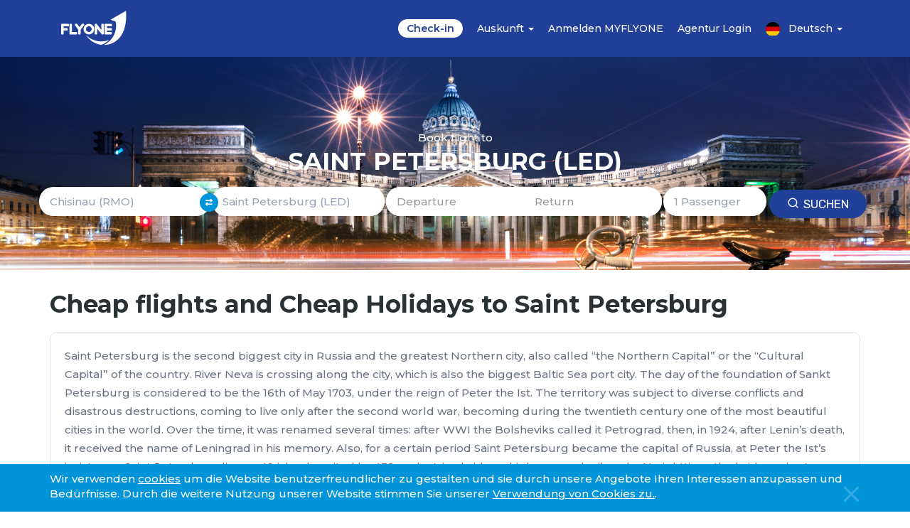

--- FILE ---
content_type: text/html; charset=utf-8
request_url: https://flyone.eu/de/Destinations/SAINT-PETERSBURG?from=Chisinau+(KIV)&to=Saint-Petersburg+(LED)
body_size: 138539
content:
<!DOCTYPE html ><html lang="de" xmlns="http://www.w3.org/1999/xhtml"><head><title>
	SAINT PETERSBURG
</title><meta charset="utf-8" /><meta http-equiv="X-UA-Compatible" content="IE=edge" /><meta name="description" content="" /><meta name="viewport" content="width=device-width, initial-scale=1, user-scalable=no" /><meta name="author" content="" /><meta name="C1.menutitle" content="Flyone" /><meta property="og:url" content="https://flyone.eu/de/Destinations/SAINT-PETERSBURG" /><meta property="og:title" content="FLYONE | SAINT PETERSBURG" /><meta property="og:image" content="https://assets.flyone.eu/flyone2/landing/images/flyone-thumbnail.jpg" /><link rel="apple-touch-icon" sizes="180x180" href="https://assets.flyone.eu/flyone2/landing/images/favicon/apple-touch-icon.png" /><link rel="icon" type="image/png" sizes="32x32" href="https://assets.flyone.eu/flyone2/landing/images/favicon/favicon-32x32.png" /><link rel="stylesheet" type="text/css" href="https://fonts.googleapis.com/css2?family=Montserrat:wght@300;400;500;600;700&amp;display=swap" /><link rel="stylesheet" type="text/css" href="https://fonts.googleapis.com/css2?family=Rubik:wght@400;700;900&amp;display=swap" /><link rel="stylesheet" type="text/css" href="https://assets.flyone.eu/flyone2/landing/css/bootstrap.min.css" /><link rel="stylesheet" type="text/css" href="https://storage.googleapis.com/flyone-cms/flyone2/landing2/css/travelicon.css?ver=0.1" /><link rel="stylesheet" type="text/css" href="https://assets.flyone.eu/flyone2/landing/css/slick.css?ver=0.4" /><link rel="stylesheet" type="text/css" href="https://storage.googleapis.com/flyone-cms/flyone2/landing2/css/pikaday.css?ver=1.6" /><link rel="stylesheet" type="text/css" href="https://storage.googleapis.com/flyone-cms/flyone2/landing2/css/style.css?ver=1.8" /><link rel="stylesheet" type="text/css" href="https://assets.flyone.eu/flyone2/landing/css/typeahead.css?ver=3.8" /><link rel="stylesheet" type="text/css" href="https://assets.flyone.eu/flyone2/landing/css/jquery.timepicker.css" /><link rel="stylesheet" type="text/css" href="https://assets.flyone.eu/flyone2/landing/css/frcal-main.css?ver=0.1" /><link rel="stylesheet" type="text/css" href="https://assets.flyone.eu/flyone2/landing/css/colors.css" /><link rel="stylesheet" type="text/css" href="https://storage.googleapis.com/flyone-cms/flyone2/landing2/css/All_Newstyle.css?ver=1.6" /><script type="application/ld+json">
{
  "@context": "https://schema.org",
  "@type": "WebSite",
  "name": "FLYONE",
  "alternateName": "FLYONE",
  "url": "https://flyone.eu/"
}
</script><script src="https://code.jquery.com/jquery-3.5.1.min.js"></script><script>
					var domain = "https://flyone.pre-production.goquo.io/";
					var API_DOMAIN = "https://api4.flyone.eu/";
					//var API_DOMAIN = "https://flyone-preprod-api.goquo.net/";
					 //var API_DOMAIN = "https://flyone-cert-api.goquo.net/DigitalStaging/";
					//var API_DOMAIN = "https://flyone-cert-api.goquo.net/";
					var COOKIE_DOMAIN = ".flyone.eu";
					var ENGINE_URL = "https://bookings.flyone.eu/";
					//var ENGINE_URL = "https://flyoneui-b2c-uat.goquo.net/";
					//var ENGINE_URL = "https://flyoneui-b2c-cert.goquo.net/";
					//var CLIENT_ID = "dER@!@FGrsYUe";
					var CLIENT_ID = "";
					var CURRENT_PATH = "https://flyone.eu";
					//var CURRENT_PATH = "https://devflyone.twai.com/";
				</script><script async="async" src="https://www.googletagmanager.com/gtag/js?id=AW-830714033"></script><script>
				  window.dataLayer = window.dataLayer || [];
				  function gtag(){dataLayer.push(arguments);}
				  gtag('js', new Date());

				  gtag('config', 'AW-830714033');
				</script><script async="async" src="https://www.googletagmanager.com/gtag/js?id=AW-10857768592"></script><script>
					window.dataLayer = window.dataLayer || [];
					function gtag(){dataLayer.push(arguments);}
					gtag('js', new Date());
					gtag('config', 'AW-10857768592');
				</script><script type="text/javascript">
				   (function(m,e,t,r,i,k,a){m[i]=m[i]||function(){(m[i].a=m[i].a||[]).push(arguments)};
				   m[i].l=1*new Date();k=e.createElement(t),a=e.getElementsByTagName(t)[0],k.async=1,k.src=r,a.parentNode.insertBefore(k,a)})
				   (window, document, "script", "https://mc.yandex.ru/metrika/tag.js", "ym");
				   ym(86841082, "init", {
						clickmap:true,
						trackLinks:true,
						accurateTrackBounce:true
				   });
				</script><script>
					!function(f,b,e,v,n,t,s)
					{if(f.fbq)return;n=f.fbq=function(){n.callMethod?
					n.callMethod.apply(n,arguments):n.queue.push(arguments)};
					if(!f._fbq)f._fbq=n;n.push=n;n.loaded=!0;n.version='2.0';
					n.queue=[];t=b.createElement(e);t.async=!0;
					t.src=v;s=b.getElementsByTagName(e)[0];
					s.parentNode.insertBefore(t,s)}(window, document,'script',
					'https://connect.facebook.net/en_US/fbevents.js');
					fbq('init', '2478115545848455');
					fbq('init', '1084816905625648');
					fbq('track', 'PageView');
				</script><script async="async" src="https://www.googletagmanager.com/gtag/js?id=UA-129438980-1"></script><script>
				  window.dataLayer = window.dataLayer || [];
				  function gtag(){dataLayer.push(arguments);}
				  gtag('js', new Date());

				  gtag('config', 'UA-129438980-1');
				</script><script>(function(w,d,s,l,i){w[l]=w[l]||[];w[l].push({'gtm.start':
				new Date().getTime(),event:'gtm.js'});var f=d.getElementsByTagName(s)[0],
				j=d.createElement(s),dl=l!='dataLayer'?'&amp;l='+l:'';j.async=true;j.src=
				'https://www.googletagmanager.com/gtm.js?id='+i+dl;f.parentNode.insertBefore(j,f);
				})(window,document,'script','dataLayer','GTM-PJS7WH6');</script><script>
					// 
					$(document).ready(function() {
						$("input[name='mdlgender']").change(function(){
							var genderVal = $(this).val();
							if (genderVal == 'male') { 
								$("#titlefill").val("Mr");
							}
							else {
								$("#titlefill").val("Mrs");
							}
						});
						$('.preventUncheck').change(function(e) {
							// if ($('.preventUncheck:checked').length == 0 &amp;&amp; !this.checked)
								this.checked = true;
						});
					});
					// 
				</script><!--<link rel="shortcut icon" type="image/x-icon" href="https://gqcms-res.s3.amazonaws.com/flyone/landing/images/favicon.ico" />
		<link rel="icon" type="image/png" sizes="16x16" href="https://assets.flyone.eu/flyone2/landing/images/favicon/favicon-16x16.png" />-->
<style>
					.mobilemodal {text-align:center;}
					.mobilemodal img{margin:10px auto; max-width:50%}
					.mobilemodal img.flyone-logo{margin-top:30px}
					.mobilemodal img.mobileimg{width:160px}
					.mobilemodal .modal-header{padding:5px 10px 0; border: none;}
					.mobilemodal .modal-header button{font-size:42px; font-weight:normal;opacity: .7;position: absolute; right: 10px;}
					.mobilemodal .modal-body p{margin:20px 0px }
					.mobilemodal .modal-body{padding-bottom:30px}
					.mobilemodal .modal-dialog{margin:30px}
					.mobilemodal .modal-content{border-radius:15px}
					.mobilemodal.modal{top:11%}
					.checkout_caption{color:#21459d;text-align:center; margin-top:20px;line-height:50px;font-size:40px}
					.cheap_flights li.slick-slide label.new {
						background:#0094da;
						padding:5px 10px;
						color:#fff;
						position:absolute;
						top:10px;
						right:10px;
						border-radius:5px;
						font-size: 12px;
						font-weight: 600;
						z-index: 99;
					}
					.currency-slt .dropdown-toggle label { margin: 0; font-weight: 500; }
					.dropdown-menu.currency li a { width: 100% }
					@media (max-width: 991) {
					   .inner_content .checkout .col-xs-12&gt;.row&gt;.col-md-3,
						.inner_content .checkout .col-xs-12&gt;.row&gt;.col-md-9 {
							display: inherit !importnat
						}	
					}
					@media (max-width: 767px) {
						.form-group.search { padding:4px !important }
						.world-icon {margin: 0 auto !important;}
						/*.navbar-logo {     
							text-align: center;
							width: 108px;
							margin: auto;
						}
						.navbar-toggle + .col-md-12 { width: 70%; float: right; }*/
					}
					@media (max-width: 1199px) {
						body .navbar-collapse .navbar-nav {
							left:0px;
							-webkit-transform: translateX(-300px);
							-moz-transform: translateX(-300px);
							transform: translateX(-300px);
						}
						body.homepage.iphone.show .banner_bg,
						body.homepage.iphone.show .navbar-toggle,
						body.homepage.iphone.show .subscribe_bg,
						body.homepage.iphone.show  .main-container {
							z-index:1 !important;
						}
					}
					  .pika-single .btn-primary {
							padding: 8px 20px;
							font-size: 13px;
							border: none;
							border-radius: 8px;
							box-shadow: none;
						}
					.megadropdown_search_box form{display:none !important}
					body[data-culture="ro-RO"] .dpFormBox .passenger_bg_box .room-container .custom-padding.childAge .label-input label { font-size:13px; }
					.need_help_boxes.left li a { padding:10px 20px !important; font-size: 15px !important; margin-top: 10px; font-weight: 500 !important;}
					.passenger_bg_box .passenger_box .passenger_count .pass_count { line-height:34px; }
					footer .footer_links ul li a { font-size:12px; }
					header .dropdown-menu.mega-dropdown-menu .info_megadropdown_bg ul li a h4 { font-size:15px; }
					.dest_form { z-index:9; }
					.destinations_lists li .destination_title { padding:15px 15px; }
					.destinations_lists li .destination_title h5 { font-size:16px; }
					/*.destinations_lists li .destination_title span { font-size:25px; }*/
					.signup_followus_section { margin-top:50px; }
					@media (max-width: 1199px) {
						.destinations_lists li { max-width: 326px; }
					}
				</style><style>
					.alert.alertHasBtn a {
						background: #2d9ed2;
						padding: 2px 8px;
						border-radius: 5px;
						color: #fff;
						margin-top: 3px;
						display: inline-block;
					}
					button.btn.btn_submit {
						display: flex !important;
						align-items: center;
						justify-content: center;
					}
					button.btn.btn_submit .loader,
					button.btn.btn_submit .loader:after {
					  border-radius: 50%;
					  width: 2em;
					  height: 2em;
					}
					button.btn.btn_submit .loader {
					  font-size: 10px;
					  position: relative;
						margin-left:5px;
					  text-indent: -9999em;
					  border-top: 2px solid rgba(255, 255, 255, 0.2);
					  border-right: 2px solid rgba(255, 255, 255, 0.2);
					  border-bottom: 2px solid rgba(255, 255, 255, 0.2);
					  border-left: 2px solid #ffffff;
					  -webkit-transform: translateZ(0);
					  -ms-transform: translateZ(0);
					  transform: translateZ(0);
					  -webkit-animation: load8 1.1s infinite linear;
					  animation: load8 1.1s infinite linear;
					}
					@-webkit-keyframes load8 {
					  0% {
						-webkit-transform: rotate(0deg);
						transform: rotate(0deg);
					  }
					  100% {
						-webkit-transform: rotate(360deg);
						transform: rotate(360deg);
					  }
					}
					@keyframes load8 {
					  0% {
						-webkit-transform: rotate(0deg);
						transform: rotate(0deg);
					  }
					  100% {
						-webkit-transform: rotate(360deg);
						transform: rotate(360deg);
					  }
					}
					/*.our_benefits .col-md-4:nth-child(3) .box h5 {
						color: red;
					} */
					.iatalogo {
						color: #0095da;
						font-weight: 700;
						margin: 0 10px 0 20px;
					}
					.iatalogo img {
						position: relative;
						top: -4px;
					}
					.booking_form .form-group.dateicon {
						position: relative;
						background: #fff;
					}
					.booking_form .form-group.dateicon:before{
						z-index: 0;
 						}
					.booking_form .form-group.dateicon .form-control {
						/* background-color: transparent !important;*/
						z-index: 10;
						position: relative;
					}
					
					.mob_loginname { display:none; }
					 @media (max-width: 1199px) {
						.mob_loginname { display:inherit; position: absolute; right: 0px; top: 15px; }
						 header .mob_loginname .signin .siginDrop { padding-top:0px; padding-bottom:0px; }
						 .mob_loginname .open .dropdown-menu { height:auto; right: 20px; }
						 .mob_loginname .dropdown a[aria-expanded="true"] .caret { border-bottom-color: #fff !important; }
						 .mob_loginname .siginDrop .dropdown-menu li a { color:#0194da; }
						 .mob_loginname .siginDrop.open .dropdown-menu li a {
							padding: 5px 20px !important;
						 }
					 }
					@media (max-width: 767px) {
						.mob_loginname { margin:0px !important; }
						.header_sign_btn1,
						.header_sign_btn1:hover, 
						.header_sign_btn1:focus { color:#fff; text-decoration:none; font-size:13px; }
						header .mob_loginname .signin .siginDrop .dropdown-toggle {
							width: 80px;
							font-size:13px;
							text-overflow: ellipsis;
							white-space: nowrap;
							overflow: hidden;
							display: inline-block;
						}
						header .mob_loginname .signin .siginDrop .dropdown-toggle .caret {
							position: absolute;
							right: 10px;
							top: 7px;
						}
						.navbar-nav.mob_loginname .open .dropdown-menu { 
							background-color: #fff;
							z-index: 6;
							position: absolute;
							right: 0px;
							left: inherit;
							min-width:130px;
						}
						.mob_loginname .siginDrop.open .dropdown-menu li a { font-size:13px; }
						.mob_loginname .siginDrop.open .dropdown-menu li a {
							padding: 5px 10px !important;
						}
					}
					@media (max-width: 480px) {
						header .mob_loginname .signin .siginDrop .dropdown-toggle { font-size:12px; width:50px; }
					}
				</style><style>					
					.booking_form .btn-primary:hover{opacity: 0.8; background:#3452ac;}	
					.dropdown-menu .active a { background-color: #0094da !important; color: #fff !important;}
				</style><style>
					.forgotPassword .signup_followus_section .forgotPassword_form{
						border:none;
					}
					.forgotPassword .signup_followus_section .forgotPassword_form h4{
						text-align:left;
					}
				</style><style>
					.btn_submit.btn_custom{
						    width: 120px !important;
    float: right !important;
    margin-top: -25px !important;
					}
					#checkin-form{display:none }
					.close { font-size: 25px; margin-top: -1px; }
				</style><style>
					.spassword_error{color:red;padding-bottom:5px}
					   .icon.icon-fo-tick{ position: absolute;top: 22px;right: 30px; color:#01a955
					}
				</style><style>
					.d-flex { display:flex; }
					.flex-justify-space { justify-content:space-between; }
				</style></head><body data-culture="de-DE"><noscript><div><img src="https://mc.yandex.ru/watch/86841082" style="position:absolute; left:-9999px;" alt="" /></div></noscript><noscript><img height="1" width="1" style="display:none" src="https://www.facebook.com/tr?id=2478115545848455&amp;ev=PageView&amp;noscript=1" alt="FacebookFixelGlobal" /></noscript><noscript><img height="1" width="1" style="display:none" src="https://www.facebook.com/tr?id=1084816905625648&amp;ev=PageView&amp;noscript=1" alt="FacebookFixelArmenia" /></noscript><form method="post" action="./SAINT-PETERSBURG?from=Chisinau+(KIV)&amp;to=Saint-Petersburg+(LED)" id="aspnetForm">
<div class="aspNetHidden">
<input type="hidden" name="__EVENTTARGET" id="__EVENTTARGET" value="" />
<input type="hidden" name="__EVENTARGUMENT" id="__EVENTARGUMENT" value="" />
<input type="hidden" name="__VIEWSTATE" id="__VIEWSTATE" value="eXFpIOj7bu5P6+/FjDh87GY62rxRcKbYf7iYny7BWo3eVRbwxGJzav0KqO4ldb8GUtlglC4hBfjqT7dQ92FajQ==" />
</div>

<script type="text/javascript">
//<![CDATA[
var theForm = document.forms['aspnetForm'];
if (!theForm) {
    theForm = document.aspnetForm;
}
function __doPostBack(eventTarget, eventArgument) {
    if (!theForm.onsubmit || (theForm.onsubmit() != false)) {
        theForm.__EVENTTARGET.value = eventTarget;
        theForm.__EVENTARGUMENT.value = eventArgument;
        theForm.submit();
    }
}
//]]>
</script>


<script src="http://ajax.aspnetcdn.com/ajax/4.6/1/WebForms.js" type="text/javascript"></script>
<script type="text/javascript">
//<![CDATA[
window.WebForm_PostBackOptions||document.write('<script type="text/javascript" src="/WebResource.axd?d=pynGkmcFUV13He1Qd6_TZOqncvqrQB-0c3GRc2IgQ6lVSUK2FuNtDJciV1XxXUwgIqSipnXdH6qByd0h-gInYw2&amp;t=638344083423008439"><\/script>');//]]>
</script>



<script src="http://ajax.aspnetcdn.com/ajax/4.6/1/MicrosoftAjax.js" type="text/javascript"></script>
<script type="text/javascript">
//<![CDATA[
(window.Sys && Sys._Application && Sys.Observer)||document.write('<script type="text/javascript" src="/ScriptResource.axd?d=NJmAwtEo3Ipnlaxl6CMhvu8K_ZRyO1w5-fxakEiLWXAZH4-CWOm9y2SLnjYpV2pIigmIjBS5n9qu1uhTs31y2N0bRTgmNrQNJqL1-yh5USLcknlexptWj9-ziTdkXWtUP6YPL8aLOWU-MlLoIy8361d1BvVUSeZDHcoGUMqnFhc1&t=ffffffffadad19fc"><\/script>');//]]>
</script>

<script src="http://ajax.aspnetcdn.com/ajax/4.6/1/MicrosoftAjaxWebForms.js" type="text/javascript"></script>
<script type="text/javascript">
//<![CDATA[
(window.Sys && Sys.WebForms)||document.write('<script type="text/javascript" src="/ScriptResource.axd?d=dwY9oWetJoJoVpgL6Zq8OHlynVXWcVJww16djwjlL72S747WnsRB28zl6S-AVF6sbxSS4jolPHbF-zSqqh4woNunuJtwDM9WMI66fLWy1MivbnsNI1L1GUYzgXmfDrOZJbnaq6V8Wggo7OPDUhTDrPzdntKo9Ilzj1HQ0O0DU2g1&t=ffffffffadad19fc"><\/script>');//]]>
</script>

    <script type="text/javascript">
//<![CDATA[
Sys.WebForms.PageRequestManager._initialize('ctl38$ScriptManager1', 'aspnetForm', [], [], [], 90, '');
//]]>
</script>

	<script type="text/javascript">
		function loadCookieToken(token) {
			var date = new Date();
			date.setTime(date.getTime() + (30*60*1000));
			expires = "; expires=" + date.toUTCString();
			document.cookie = "COOKIE_TOKEN=" + (token || "")  + expires + "; path=/; domain=.flyone.eu; secure";
			//document.cookie = "COOKIE_TOKEN=" + (token || "")  + expires + "; path=/; domain=devflyone.twai.com;";
			//document.cookie = "COOKIE_TOKEN=" + (token || "")  + expires + "; path=/; domain=flyone-cms.goquo.net;";
			}
	</script>
	

<div class="aspNetHidden">

	<input type="hidden" name="__VIEWSTATEGENERATOR" id="__VIEWSTATEGENERATOR" value="80A69F75" />
</div>

<script type="text/javascript">
//<![CDATA[
loadCookieToken('L7it6sXwyH_C86kiRJ_QrT5pwwsGY8HV4hWI2RzqdHM');//]]>
</script>
</form>

<script type="text/javascript">  
               var blnredirect="false";
                var mobileredirect="false";
                if(mobileredirect=="false" && blnredirect=="true")
                {                              
                                !function(a){var b=/iPhone/i,c=/iPod/i,d=/iPad/i,e=/(?=.*\bAndroid\b)(?=.*\bMobile\b)/i,f=/Android/i,g=/(?=.*\bAndroid\b)(?=.*\bSD4930UR\b)/i,h=/(?=.*\bAndroid\b)(?=.*\b(?:KFOT|KFTT|KFJWI|KFJWA|KFSOWI|KFTHWI|KFTHWA|KFAPWI|KFAPWA|KFARWI|KFASWI|KFSAWI|KFSAWA)\b)/i,i=/IEMobile/i,j=/(?=.*\bWindows\b)(?=.*\bARM\b)/i,k=/BlackBerry/i,l=/BB10/i,m=/Opera Mini/i,n=/(CriOS|Chrome)(?=.*\bMobile\b)/i,o=/(?=.*\bFirefox\b)(?=.*\bMobile\b)/i,p=new RegExp("(?:Nexus 7|BNTV250|Kindle Fire|Silk|GT-P1000)","i"),q=function(a,b){return a.test(b)},r=function(a){var r=a||navigator.userAgent,s=r.split("[FBAN");return"undefined"!=typeof s[1]&&(r=s[0]),s=r.split("Twitter"),"undefined"!=typeof s[1]&&(r=s[0]),this.apple={phone:q(b,r),ipod:q(c,r),tablet:!q(b,r)&&q(d,r),device:q(b,r)||q(c,r)||q(d,r)},this.amazon={phone:q(g,r),tablet:!q(g,r)&&q(h,r),device:q(g,r)||q(h,r)},this.android={phone:q(g,r)||q(e,r),tablet:!q(g,r)&&!q(e,r)&&(q(h,r)||q(f,r)),device:q(g,r)||q(h,r)||q(e,r)||q(f,r)},this.windows={phone:q(i,r),tablet:q(j,r),device:q(i,r)||q(j,r)},this.other={blackberry:q(k,r),blackberry10:q(l,r),opera:q(m,r),firefox:q(o,r),chrome:q(n,r),device:q(k,r)||q(l,r)||q(m,r)||q(o,r)||q(n,r)},this.seven_inch=q(p,r),this.any=this.apple.device||this.android.device||this.windows.device||this.other.device||this.seven_inch,this.phone=this.apple.phone||this.android.phone||this.windows.phone,this.tablet=this.apple.tablet||this.android.tablet||this.windows.tablet,"undefined"==typeof window?this:void 0},s=function(){var a=new r;return a.Class=r,a};"undefined"!=typeof module&&module.exports&&"undefined"==typeof window?module.exports=r:"undefined"!=typeof module&&module.exports&&"undefined"!=typeof window?module.exports=s():"function"==typeof define&&define.amd?define("isMobile",[],a.isMobile=s()):a.isMobile=s()}(this);

                                if(isMobile.any || window.matchMedia("(max-width: 767px)").matches)
                                {
                                                window.location.href = "https://mobile.flyone.eu";
                                }                              
                }
                                
</script>
<!--<script type="text/javascript">
	var blnredirect="false";
	var iplist="";
	var IPERROR="";
	var ReqHeader="";
	var mobileredirect="false";
	
	if(mobileredirect=="false")
	{
	
		if(blnredirect=="true")
		{
			!function(a){var b=/iPhone/i,c=/iPod/i,d=/iPad/i,e=/(?=.*\bAndroid\b)(?=.*\bMobile\b)/i,f=/Android/i,g=/(?=.*\bAndroid\b)(?=.*\bSD4930UR\b)/i,h=/(?=.*\bAndroid\b)(?=.*\b(?:KFOT|KFTT|KFJWI|KFJWA|KFSOWI|KFTHWI|KFTHWA|KFAPWI|KFAPWA|KFARWI|KFASWI|KFSAWI|KFSAWA)\b)/i,i=/IEMobile/i,j=/(?=.*\bWindows\b)(?=.*\bARM\b)/i,k=/BlackBerry/i,l=/BB10/i,m=/Opera Mini/i,n=/(CriOS|Chrome)(?=.*\bMobile\b)/i,o=/(?=.*\bFirefox\b)(?=.*\bMobile\b)/i,p=new RegExp("(?:Nexus 7|BNTV250|Kindle Fire|Silk|GT-P1000)","i"),q=function(a,b){return a.test(b)},r=function(a){var r=a||navigator.userAgent,s=r.split("[FBAN");return"undefined"!=typeof s[1]&&(r=s[0]),s=r.split("Twitter"),"undefined"!=typeof s[1]&&(r=s[0]),this.apple={phone:q(b,r),ipod:q(c,r),tablet:!q(b,r)&&q(d,r),device:q(b,r)||q(c,r)||q(d,r)},this.amazon={phone:q(g,r),tablet:!q(g,r)&&q(h,r),device:q(g,r)||q(h,r)},this.android={phone:q(g,r)||q(e,r),tablet:!q(g,r)&&!q(e,r)&&(q(h,r)||q(f,r)),device:q(g,r)||q(h,r)||q(e,r)||q(f,r)},this.windows={phone:q(i,r),tablet:q(j,r),device:q(i,r)||q(j,r)},this.other={blackberry:q(k,r),blackberry10:q(l,r),opera:q(m,r),firefox:q(o,r),chrome:q(n,r),device:q(k,r)||q(l,r)||q(m,r)||q(o,r)||q(n,r)},this.seven_inch=q(p,r),this.any=this.apple.device||this.android.device||this.windows.device||this.other.device||this.seven_inch,this.phone=this.apple.phone||this.android.phone||this.windows.phone,this.tablet=this.apple.tablet||this.android.tablet||this.windows.tablet,"undefined"==typeof window?this:void 0},s=function(){var a=new r;return a.Class=r,a};"undefined"!=typeof module&&module.exports&&"undefined"==typeof window?module.exports=r:"undefined"!=typeof module&&module.exports&&"undefined"!=typeof window?module.exports=s():"function"==typeof define&&define.amd?define("isMobile",[],a.isMobile=s()):a.isMobile=s()}(this);

			if((isMobile.any || window.matchMedia("(max-width: 767px)").matches) && blnredirect=="true")
			{
				window.location.href = "https://mobile.flyone.eu";
			}	
		}
		else
		{

			fetch("https://api.country.is/")
				.then(response => response.json())
				.then(data => {			
					console.error("IP:", data.ip);
					console.error("Country:", data.country);
					if(data.ip =="212.56.207.34" || data.ip =="122.165.199.143" || data.ip =="106.51.49.80" || data.ip=="180.151.81.218" || data.ip=="182.76.222.74" || data.country=="FR" )  //180.151.81.218  //212.56.207.34  //|| data.ip =="180.151.81.218"
					{
						blnredirect="true";	
						console.error("blnredirect:", blnredirect);
						!function(a){var b=/iPhone/i,c=/iPod/i,d=/iPad/i,e=/(?=.*\bAndroid\b)(?=.*\bMobile\b)/i,f=/Android/i,g=/(?=.*\bAndroid\b)(?=.*\bSD4930UR\b)/i,h=/(?=.*\bAndroid\b)(?=.*\b(?:KFOT|KFTT|KFJWI|KFJWA|KFSOWI|KFTHWI|KFTHWA|KFAPWI|KFAPWA|KFARWI|KFASWI|KFSAWI|KFSAWA)\b)/i,i=/IEMobile/i,j=/(?=.*\bWindows\b)(?=.*\bARM\b)/i,k=/BlackBerry/i,l=/BB10/i,m=/Opera Mini/i,n=/(CriOS|Chrome)(?=.*\bMobile\b)/i,o=/(?=.*\bFirefox\b)(?=.*\bMobile\b)/i,p=new RegExp("(?:Nexus 7|BNTV250|Kindle Fire|Silk|GT-P1000)","i"),q=function(a,b){return a.test(b)},r=function(a){var r=a||navigator.userAgent,s=r.split("[FBAN");return"undefined"!=typeof s[1]&&(r=s[0]),s=r.split("Twitter"),"undefined"!=typeof s[1]&&(r=s[0]),this.apple={phone:q(b,r),ipod:q(c,r),tablet:!q(b,r)&&q(d,r),device:q(b,r)||q(c,r)||q(d,r)},this.amazon={phone:q(g,r),tablet:!q(g,r)&&q(h,r),device:q(g,r)||q(h,r)},this.android={phone:q(g,r)||q(e,r),tablet:!q(g,r)&&!q(e,r)&&(q(h,r)||q(f,r)),device:q(g,r)||q(h,r)||q(e,r)||q(f,r)},this.windows={phone:q(i,r),tablet:q(j,r),device:q(i,r)||q(j,r)},this.other={blackberry:q(k,r),blackberry10:q(l,r),opera:q(m,r),firefox:q(o,r),chrome:q(n,r),device:q(k,r)||q(l,r)||q(m,r)||q(o,r)||q(n,r)},this.seven_inch=q(p,r),this.any=this.apple.device||this.android.device||this.windows.device||this.other.device||this.seven_inch,this.phone=this.apple.phone||this.android.phone||this.windows.phone,this.tablet=this.apple.tablet||this.android.tablet||this.windows.tablet,"undefined"==typeof window?this:void 0},s=function(){var a=new r;return a.Class=r,a};"undefined"!=typeof module&&module.exports&&"undefined"==typeof window?module.exports=r:"undefined"!=typeof module&&module.exports&&"undefined"!=typeof window?module.exports=s():"function"==typeof define&&define.amd?define("isMobile",[],a.isMobile=s()):a.isMobile=s()}(this);

						if((isMobile.any || window.matchMedia("(max-width: 767px)").matches) && blnredirect=="true")
						{
							window.location.href = "https://mobile.flyone.eu";
						}			
					}			
			})
			.catch(error => {
				console.error("Error fetching IP address:", error);
			});
		}
	}
</script>-->
		
<div class="loader_bg hide"><div class="spinner-border"></div><p><br /></p><h4>Please Wait</h4><p>We are processing your request</p></div><noscript><iframe src="https://www.googletagmanager.com/ns.html?id=GTM-PJS7WH6" height="0" width="0" style="display:none;visibility:hidden"></iframe></noscript><div class="animated preloader"></div><div class="bk_bg"></div><header><div class="container"><div class="row"><div class="col-md-12 pos-inherit"><nav class="navbar bor-none pos-inherit"><div class="row"><button type="button" class="navbar-toggle collapsed" data-toggle="collapse" data-target="#bs-example-navbar-collapse-1" aria-expanded="false"><span class="sr-only">Toggle navigation</span><span class="icon-bar"></span><span class="icon-bar"></span><span class="icon-bar"></span></button><div class="col-lg-2 col-md-12"><div class="navbar-logo"><a href="/de/"><i class="icon icon-fo-logo"></i></a></div><div class="navbar-nav mob_loginname"><span class="signin"><a data-toggle="modal" data-target="#signin-form" class="header_sign_btn1 signin-hide" href="#signup_form"><i class="icon icon-fo-user"></i> Log in</a></span></div></div><div class="col-lg-10 col-md-12 pull-right pos-inherit"><div id="bs-example-navbar-collapse-1" class="collapse navbar-collapse"><ul class="nav navbar-nav navbar-right text-right"><li class="checkinTrigger"><a href="javascript:;" class="activefnm">Check-in</a></li><li class="dropdown addinfomenu"><a href="#" class="dropdown-toggle" data-toggle="dropdown" role="button" aria-haspopup="true" aria-expanded="false">Auskunft  <span class="caret"></span></a><div class="dropdown-info dropdown-menu "><span class="upcaret"><i class="fo-icon icon-arrow_drop_down"></i></span><h4>Auskunft </h4><div class="info-drop-down-mega"><div class="row"><div class="col-md-4"><h5>Flug buchen</h5><ul class="info-mega-menu"><li><a href="/de/Destinations">Destinations </a></li><li><a href="https://bookings.flyone.eu/FareView">Fahrpreiskalender</a></li><li><a href="/de/How-to-book/Fare-Families">Tarif für Familien</a></li><li><a href="/de/How-to-book/Passenger-Types">Passagiertypen</a></li><li><a href="/de/How-to-book/Group-bookings">Gruppenbuchungen</a></li><li><a href="/de/How-to-book/FLYONE-Mobile-app">FLYONE Mobile app</a></li><li><a href="/de/faq">FAQ</a></li></ul></div><div class="col-md-4"><h5>Vor den Flügen</h5><div class="befor-flight-menu"><ul class="info-mega-menu"><li><a href="/de/Before-flights/Check-in">Check-in</a></li><li><a href="/de/Before-flights/Baggage">Gepäck</a></li><li><a href="/de/Before-flights/Seat-selection">Sitzplatz Auswahl</a></li><li><a href="/de/Before-flights/Meal">Mahlzeit</a></li><li><a href="/de/All-services">Alle Dienstleistungen</a></li></ul></div></div><div class="col-md-4"><ul class="info-mega-menu"><h5> </h5><li><a href="/de/FLYONE-FEES">Gebühren</a></li><li><a href="/de/Before-flights/Passport-details">Passdaten</a></li><li><a href="de/Before-flights/Guide-for-Safe-Travel">Leitfaden für sicheres Reisen</a></li><li><a href="/de/Before-flights/Security-articles-prohibited">Sicherheit: Artikel, die für den Transport verboten oder eingeschränkt sind</a></li></ul></div></div></div></div></li><li class="signin"><a data-toggle="modal" data-target="#signin-form" class="signin-hide" href="#signup_form">Anmelden MYFLYONE </a></li><li class="agentsignin"><a href="https://agent.flyone.eu" target="_blank">Agentur Login</a></li><div class="megadropdown_search_box hidden visible-md visible-sm visible-xs hide"><h4 class="hidden visible-md">Search</h4><form><div class="form-group"><input type="text" class="form-control" value="" placeholder="Search" /><input type="submit" class="search_btn" value="" /><i class="icon icon-search"></i></div></form></div><li class="dropdown language-slt toggle-dropdown"><h4 class="hidden visible-md">Language</h4><a href="#" class="dropdown-toggle" data-toggle="dropdown" role="button" aria-haspopup="true" aria-expanded="false"><i class="flag-icon icon-de"></i> Deutsch <span class="caret"></span></a><ul class="dropdown-menu language toggle-dropdown-menu dropdown-menu-left"><li data-value="en" class=""><a href="javascript:;"><i class="flag-icon icon-us"></i> English</a></li><li data-value="ro"><a href="javascript:;"><i class="flag-icon icon-ro"></i> Română</a></li><li data-value="ru"><a href="javascript:;"><i class="flag-icon icon-ru"></i> Русский</a></li><li data-value="am"><a href="javascript:;"><i class="flag-icon icon-hy"></i> 
																	Հայերեն
																</a></li><li data-value="it" class=""><a href="javascript:;"><i class="flag-icon icon-it"></i> 
																	Italiano
																</a></li><li data-value="de" class="active"><a href="javascript:;"><i class="flag-icon icon-de"></i> 
																	Deutsch
																</a></li><li data-value="fr"><a href="javascript:;"><i class="flag-icon icon-fr"></i> Français</a></li><li data-value="uk"><a href="javascript:;"><i class="flag-icon icon-uk"></i> Українська</a></li><li data-value="uz"><a href="javascript:;"><i class="flag-icon icon-uz"></i> O'zbek</a></li></ul></li></ul><a href="#" class="nav_close navbar-toggle"><i class="icon icon-close"></i></a></div></div></div></nav></div></div></div></header><div id="forgotPassword" class="forgotPassword sign_in modal fade" role="dialog"><div class="modal-dialog"><div class="modal-content"><div class="modal-body signup_followus_section mt-0 clearfix"><div class="forgotPassword_form signup_form"><div class="row"><div class="col-md-12 col-sm-12"><form id="frgtPswdFormModal" autocomplete="off" class="validateForm"><button type="button" class="close" data-dismiss="modal">×</button><h4 data-translate="STRING_FORGOTPSWRD">Forgot password</h4><div class="row"><div class="col-md-12 col-sm-12 col-xs-12 valid-msg"></div></div><div class="form-group"><label data-translate="STRING_ENTREMAIL">Enter your email to reset password</label><input id="" type="email" class="form-control" data-translate="STRING_EMAILADDRESS" placeholder="Email address" name="email" data-validation="required"></input></div><div class="form-group"><button id="resetPswdTrigrBtn" type="button" class="btn btn_submit" onclick="showLoadingSubmitBtn(&#39;#resetPswdTrigrBtn&#39;, &#39;#frgtPswdFormModal&#39;);"><span data-translate="STRING_RESETPSWD">Reset Password</span><div class="loader hide">Loading...</div></button></div></form></div></div></div></div></div></div></div><div id="checkin-form" class="sign_in modal fade" role="dialog"><div class="modal-dialog"><div class="modal-content"><div class="modal-body signup_followus_section mt-0 clearfix"><div class="signup_form check_in_form"><button type="button" class="close" data-dismiss="modal" style="opacity:0.5">×</button><ul class="nav nav-tabs" role="tablist"><h4 class="mb-0" data-translate="STRING_FINDBOOKING">Find Booking</h4></ul><div class="tab-content"><div id="checkin" role="tabpanel" class="tab-pane active"><form id="Checkinform" action="https://bookings.flyone.eu" method="get" autocomplete="off" class="validateForm"><div class="row"><div class="col-md-12 col-sm-6"><div class="form-group"><label style="color: red" class="hide pnrvalid" data-translate="STRING_VALIDPNRDETAIL">Enter valid PNR and Lastname *</label><input id="Pnrno" type="text" class="form-control" placeholder="Confirmation code" data-translate="STRING_SAMPLEPNR" name="pnrNumber" value="" data-validation="required"></input></div></div><div class="col-md-12 col-sm-6"><div class="form-group"><input id="Lastname" type="text" class="form-control" placeholder="Last name" data-translate="STRING_PASSENGERLASTNAME" name="lastName" value="" data-validation="required"></input></div></div></div><button type="submit" class="btn btn_submit btn-loader" data-translate="STRING_SEARCH"><img src="https://assets.flyone.eu/flyone/landing/images/s-loader.svg" class="checkin-loader hide" /> Search</button><div class="row hide"><div class="col-md-6"><a href="#">Forgot password</a></div><div class="col-md-6"><button type="" class="btn btn_submit btn_custom">Login</button></div></div></form></div></div></div></div></div></div></div><div id="managebooking-form" class="sign_in modal fade" role="dialog"><div class="modal-dialog"><div class="modal-content"><div class="modal-body signup_followus_section mt-0 clearfix"><div class="signup_form check_in_form"><button type="button" class="close" data-dismiss="modal">×</button><ul class="nav nav-tabs" role="tablist"><h4 class="mb-0" data-translate="STRING_FINDBOOKING">Find Booking</h4></ul><div class="tab-content"><div id="mmbtab" role="tabpanel" class="tab-pane active"><form id="mmbForm" action="https://bookings.flyone.eu/BookingManagement?" method="get" autocomplete="off" class="validateForm"><input id="chknToken" type="hidden" name="token"></input><div class="row"><div class="col-md-12 col-sm-6"><div class="form-group"><label style="color: red" class="hide pnrvalid" data-translate="STRING_VALIDPNRDETAIL">Enter valid PNR and Lastname *</label><input id="mmbPnr" type="text" class="form-control" data-translate="STRING_SAMPLEPNR" placeholder="Confirmation code" name="pnr" value="" data-validation="required"></input></div></div><div class="col-md-12 col-sm-6"><div class="form-group"><input id="mmbLastName" type="text" class="form-control" data-translate="STRING_PASSENGERLASTNAME" placeholder="Passenger&#39;s last name" name="lastName" value="" data-validation="required"></input></div></div></div><button type="submit" class="btn btn_submit btn-loader" data-translate="STRING_SEARCH"><img src="https://assets.flyone.eu/flyone2/landing/images/s-loader.svg" class="checkin-loader hide" /> Search</button></form></div></div></div></div></div></div></div><section class="main-container inner_content pt-0"><audio class="audio-for-speech"></audio><div class="translate-tooltip-mtz hidden"><div class="header"><div class="header-controls"><span class="sound-translate"></span><span class="settings"></span></div><div class="translate-icons"><img class="from" /><img class="arrow" src="chrome-extension://hiidjliailpkjeigakikbfedlfijngih/images/right-arrow.png" /><img class="to" /></div></div><div class="translated-text"><div class="words"></div><div class="sentences"></div></div><div class="controls"><div class="controls__control-wrapper"><span class="controls__description">Fast traslate</span><span class="controls__toggle dbl-click " data-store="double_click"></span><div class="controls__inner-circle"></div></div><div class="controls__control-wrapper"><span class="controls__description">Icon translate</span><span class="controls__toggle icon-trans " data-store="icon_trans"></span><div class="controls__inner-circle"></div></div></div></div><span class="translate-button-mtz hidden"></span><audio class="audio-for-speech"></audio><div class="translate-tooltip-mtz hidden"><div class="header"><div class="header-controls"><span class="sound-translate"></span><span class="settings"></span></div><div class="translate-icons"><img class="from" /><img class="arrow" src="chrome-extension://hiidjliailpkjeigakikbfedlfijngih/images/right-arrow.png" /><img class="to" /></div></div><div class="translated-text"><div class="words"></div><div class="sentences"></div></div><div class="controls"><div class="controls__control-wrapper"><span class="controls__description">Fast traslate</span><span class="controls__toggle dbl-click " data-store="double_click"></span><div class="controls__inner-circle"></div></div><div class="controls__control-wrapper"><span class="controls__description">Icon translate</span><span class="controls__toggle icon-trans " data-store="icon_trans"></span><div class="controls__inner-circle"></div></div></div></div><span class="translate-button-mtz hidden"></span><div class="destination_banner mb-30"><img class="img-responsive " src="/media/ebdefa7a-b24c-4303-9f30-2b615b825809/fCouoA/images/destinations_page/skt-petersburg.jpg" /><div class="des_caption"><p>Book flight to</p><h1>SAINT PETERSBURG (LED)</h1><p>From 44 €<br /></p></div><div class="dest_form"><div class="container"><div class="row"><div class="col-md-12"><div id="booking_form" class="booking_form"><div class="tab-content"><div id="flight" role="tabpanel" class="tab-pane active"><form id="flightSearchForm" action="https://bookings.flyone.eu/FlightResult" method="get" class="validateForm" autocomplete="off"><div class="row"><div class="col-md-5 col-xs-12"><div class="col-md-6 col-sm-6 col-xs-12"><div class="form-group"><input id="destFrom" type="text" name="depCityName" data-type="any" placeholder="From" data-validation="required" class="form-control no-border-right" autocomplete="off" readonly="true"></input><input id="destdptCity" name="depCity" value="0" type="hidden"></input></div></div><div class="col-md-6 col-sm-6 col-xs-12"><div class="form-group"><button id="change" type="button" class="interchange_icon"><i class="icon icon-fo-arrow-double"></i></button><input id="destTo" type="text" name="arrCityName" data-type="any" placeholder="To" data-validation="required" class="form-control arrcity" autocomplete="off" readonly="true"></input><input id="destarvCity" name="arrCity" value="0" type="hidden"></input></div></div></div><div class="col-md-4 col-sm-12"><div id="flightdates"><div class="col-md-6 col-sm-6"><div class="form-group dateicon"><input id="start" type="text" class="form-control" value="" placeholder="Departure" readonly="true" data-validation="required"></input><input id="start-hid" type="hidden" name="startDate"></input></div></div><div class="col-md-6 col-sm-6"><div class="form-group dateicon"><input id="end" type="text" class="form-control" value="" placeholder="Return" readonly="true" data-validation="required"></input><input id="end-hid" type="hidden" name="endDate"></input></div></div></div></div><div class="col-md-3"><div class="col-lg-6 col-md-9 col-sm-6"><div class="form-group"><input id="passengers" type="text" class="form-control add-persons" value="1 Passenger" data-trigger="#persondropdown" readonly="true"></input><div id="persondropdown" class="passenger_bg_box custom-dropdown"><ul class="pax_icons"><li class="adult-icons"><i class="icon icon-paxCountIcon"></i></li><li class="child-icons"></li></ul><div class="passenger_box adult"><div class="passenger_box_text"><h6 data-translate="STRING_ADULTS">Adults</h6><p data-translate="STRING_ADULTAGE">16+ years at the time of travel</p></div><div class="passenger_count"><button type="button" class="btn btn_count btn_less" data-type="minus"><i class="icon icon-minus"></i></button><input id="pass_count" type="number" name="adult" class="form-control pass_count" value="1" min="1" max="9" readonly="true"></input><button type="button" class="btn btn_count btn_add" data-type="plus"><i class="icon icon-plus"></i></button></div></div><div class="passenger_box teen hide"><div class="passenger_box_text"><h6 data-translate="STRING_TEENS">Teens</h6><p data-translate="STRING_TEENAGE">12-15 years at the time of travel</p></div><div class="passenger_count"><button type="button" class="btn btn_count btn_less" data-type="minus"><i class="icon icon-minus"></i></button><input id="pass_count" type="number" class="form-control pass_count" value="0" min="0" max="9" readonly="true"></input><button type="button" class="btn btn_count btn_add" data-type="plus"><i class="icon icon-plus"></i></button></div></div><div class="passenger_box child"><div class="passenger_box_text"><h6 data-translate="STRING_CHILDREN">Children</h6><p data-translate="STRING_CHILDAGE">2-11 years at the time of travel</p></div><div class="passenger_count"><button type="button" class="btn btn_count btn_less" data-type="minus"><i class="icon icon-minus"></i></button><input id="pass_count" type="number" name="child" class="form-control pass_count" value="0" min="0" max="9" readonly="true"></input><button type="button" class="btn btn_count btn_add" data-type="plus"><i class="icon icon-plus"></i></button></div></div><div class="passenger_box infant"><div class="passenger_box_text"><h6 data-translate="STRING_INFANTS">Infants</h6><p data-translate="STRING_UNDERINFANTS">Under 2 years at the time of travel</p></div><div class="passenger_count"><button type="button" class="btn btn_count btn_less" data-type="minus"><i class="icon icon-minus"></i></button><input id="pass_count" type="number" name="infant" class="form-control pass_count" value="0" min="0" max="9" readonly="true"></input><button type="button" class="btn btn_count btn_add" data-type="plus"><i class="icon icon-plus"></i></button></div></div><div><p class="error_msg" data-translate="STRING_PAXERROR">*You can only select a maximum of 9 passengers (Excluding Infants on Lap) per booking.</p></div></div></div></div><div class="col-lg-6 col-md-3 col-sm-6"><div class="form-group search" style="background-color: transparent;"><button type="submit" class="btn btn-primary btn-block btn-form"><i class="icon icon-search" aria-hidden="true"></i><span data-translate="STRING_SEARCH">Search</span></button></div></div></div></div></form></div></div></div></div></div></div></div></div><div class="subwith-bnr"><div class="container"><div class="row"><div class="col-xs-12"><h1 class="mb-20">Cheap flights and Cheap Holidays to Saint Petersburg</h1><div class="dest_table"><div class="table-responsive hide"><table class="table table-curved "><thead><tr><th scope="col">From</th><th scope="col">To</th><th scope="col">Flight type</th><th scope="col">Departure date</th><th scope="col">Fare</th><th> </th></tr></thead><tbody><tr><td>Bristol BRS</td><td>Paris BVA</td><td>One way</td><td>Tue 22 Oct</td><td class="f-bold">€ 40.99</td><td><a class="btn btn-primary" href="#">Book flight</a></td></tr><tr><td>Bristol BRS</td><td>Paris BVA</td><td>One way</td><td>Tue 22 Oct</td><td class="f-bold">€ 40.99</td><td><a class="btn btn-primary" href="#">Book flight</a></td></tr><tr><td>Bristol BRS</td><td>Paris BVA</td><td>One way</td><td>Tue 22 Oct</td><td class="f-bold">€ 40.99</td><td><a class="btn btn-primary" href="#">Book flight</a></td></tr><tr><td>Bristol BRS</td><td>Paris BVA</td><td>One way</td><td>Tue 22 Oct</td><td class="f-bold">€ 40.99</td><td><a class="btn btn-primary" href="#">Book flight</a></td></tr><tr><td>Bristol BRS</td><td>Paris BVA</td><td>One way</td><td>Tue 22 Oct</td><td class="f-bold">€ 40.99</td><td><a class="btn btn-primary" href="#">Book flight</a></td></tr><tr><td>Bristol BRS</td><td>Paris BVA</td><td>One way</td><td>Tue 22 Oct</td><td class="f-bold">€ 40.99</td><td><a class="btn btn-primary" href="#">Book flight</a></td></tr><tr><td>Bristol BRS</td><td>Paris BVA</td><td>One way</td><td>Tue 22 Oct</td><td class="f-bold">€ 40.99</td><td><a class="btn btn-primary" href="#">Book flight</a></td></tr><tr><td>Bristol BRS</td><td>Paris BVA</td><td>One way</td><td>Tue 22 Oct</td><td class="f-bold">€ 40.99</td><td><a class="btn btn-primary" href="#">Book flight</a></td></tr></tbody></table></div></div></div></div><!--div class="ad_section mb-30">
				<div class="row">
					<div class="col-md-6 col-sm-6">
						<a data-city="Saint Petersburg (LED)" data-code="LED" class="updateForm grid" data-target="#hotelFormPopup" href="#hotelFormPopup" data-toggle="modal">
							<div class="additional_service_box">
								<img src="/media/56375bfd-f700-4605-b71b-b7af215c758e/_CuVtw/images/destinations_page/st-petersburg%20hotel.jpg" class="img-responsive" />
								<div class="additional_service_caption">
									<div class="title_price">
										<h4>Saint Petersburg Hotels</h4>
									</div>
									<button class="btn btn-primary pull-right">Book Now</button>
								</div>
							</div>
						</a>
					</div>
					<div class="col-md-6 col-sm-6">
						<a data-city="Saint Petersburg (LED)" data-code="LED" class="updateForm grid" data-target="#tourFormPopup" href="#tourFormPopup" data-toggle="modal">
							<div class="additional_service_box">
								<img src="/media/795938d4-acc3-4af4-98e1-d3283bd5c5bf/DGe72A/images/destinations_page/st-petersburg%20tour.jpg" class="img-responsive" />
								<div class="additional_service_caption">
									<div class="title_price">
										<h4>Saint Petersburg Tours</h4>
									</div>
									<button class="btn btn-primary pull-right">Book Now</button>
								</div>
							</div>
						</a>
					</div>
				</div>
			</div-->
<div class="border_box_cnt_custom mb-30"><p>Saint Petersburg is the second biggest city in Russia and the greatest Northern city, also called “the Northern Capital” or the “Cultural Capital” of the country. River Neva is crossing along the city, which is also the biggest Baltic Sea port city. The day of the foundation of Sankt Petersburg is considered to be the 16th of May 1703, under the reign of Peter the Ist. The territory was subject to diverse conflicts and disastrous destructions, coming to live only after the second world war, becoming during the twentieth century one of the most beautiful cities in the world. Over the time, it was renamed several times: after WWI the Bolsheviks called it Petrograd, then, in 1924, after Lenin’s death, it received the name of Leningrad in his memory. Also, for a certain period Saint Petersburg became the capital of Russia, at Peter the Ist’s insistence. Saint Petersburg lies on 42 islands united by 432 pedestrian bridges, highways and railroads. At nighttime, the bridges rise to allow the ships to proceed towards the sea. Granite pavements comprise the 70 rivers and canals that separate the islands. The climate is continental, with short and hot summers, while winters present themselves with low temperatures and heavy snows. The city is also very famous for its white nights, a real touristic attraction for anyone visiting.<br /><br /><strong>HOW TO GET AROUND</strong><br /> Public transportation in Saint Petersburg is very affordable but also very crowded. The most preferred means of transportation is the subway. Passengers can buy tickets and passes for all types of transport. The bus and trolleybus tickets cost 21 Rubles and can be bought directly from the conductor. A tram trip costs 19 Rubles and you can buy tickets likewise. You can choose to take the minibus, which costs 27 Rubles, or the taxi.<br /><br /><strong>WHAT YOU CAN SEE</strong><br /> Saint Petersburg is the city of palaces and bridges in the baroque style. The museums, art galleries, cathedrals and parks will transform your journey in a fantastic experience.<br /><strong>Menshikov Palace</strong> is the first stone castle, built in 1710 after the plans of Italian architects.<br /><strong>Petrodvorets Palace</strong> is also called “the Russian Versailles”. Situated at 29 km away from Saint Petersburg, it represents conglomeration of fountains, golden statues and almost 150 waterfalls.<br /><strong>The Palace Square</strong> is a symbol of the city. Here is where all the historical events took place, with Alexander’s Column in the center, which is 47m tall, built to commemorate the victory of the Russian troops against Napoleon.<br /><strong>Tsarskoe Selo</strong> is 16km away from Saint Petersburg, representing a complex of elegant buildings, arks, fountains and monuments built in a neoclassic style.<br /><strong>The Hermitage</strong> is the biggest art and history museum in Russia and in the whole world, situated in the most beautiful part of the city.<br /><strong>The Church of Christ’s Resurrection</strong> is an old Russian style majestic monument, with colorful and sparkling domes. Also called the Church of Spilled Blood, it is built in the honour of Tsar Alexander the IInd right in the place where he was assassinated.<br /><strong>Kazan Cathedral</strong> is an orthodox church dedicated to the Assumption of Virgin Mary.<br /><strong>Saint Peter and Paul’s Fortress</strong> is the oldest fortress inside which you can see different cathedrals, the Mausoleum of the Great Dukes, or a sand beach. This territory used to be the home of the main prison for political offenders.<br /><strong>The Bell Tower</strong> belonging to Saint Peter and Paul’s Cathedral is found inside the cathedral. It is of 123m height and this is the place where you can get the perfect view of the entire city.<br /><strong>The Saint Petersburg Triumphal Arch</strong> is entirely built out of iron and represents a symbol for commemorating the Russian victory over the Turks.<br /><br /><strong>ACCOMMODATION</strong><br /> Saint Petersburg offers you a wide range of hotels and hostels, providing all inclusive accommodation, with luxurious rooms, pools, sports facilities and private parking. The most booked ones are Golden Hotel, Kempinski Hotel Moyka 22, Majestic Boutique Hotel Deluxe, Domina Prestige St. Petersburt, Lime Hostel, Vila Sankt Petersburg etc.<br /><br /><strong>TRADITIONAL CUISINE</strong><br /> The Russians eat well and a lot. The breakfast usually includes pancakes, eggs, deli meat, and tea or coffee. A specific Russian dish is the potato and meat soup, and of course, the famous red borsch with plenty of sour cream. As Saint Petersburg is a port city, there a lot of fish and seafood dishes are served here. Dinner is also quite sumptuous and includes different dishes. In terms of drinking, Russian is one of the top tea consumers. Vodka is the traditional strong drink, which is being served with a snack (usually a pickle). In summertime the Russians drink a lot of beer.</p></div></div></div></section><!--<f:function xmlns:f="http://www.composite.net/ns/function/1.0" name="Flyone.MainFooter" />-->
<footer><div class="container"><div class="row"><div class="footer_links"><div class="col-md-4 col-sm-12"><h5>Nützlich</h5><ul><li><a href="/de/About-FLYONE/About-company">Über die Gesellschaft</a></li><li><a href="/de/Contact/Contact-us">Kontakdatei</a></li><li><a href="/de/faq">FAQ</a></li><li><a href="/de/About-FLYONE/Careers">Karriere</a></li></ul></div><div class="col-md-4 col-sm-12"><h5>Passagierführer</h5><ul><li><a href="https://bookings.flyone.eu/FareView" target="_blank">Fahrpreiskalender </a></li><li><a href="/de/FLYONE-FEES">FLYONE Gebühren</a></li><li><a href="/de/How-to-book/Passenger-Types">Passagiertypen</a></li><li><a href="/de/Before-flights/Baggage">Gepäck</a></li><li><a href="/de/About-FLYONE/General-Rules">Allgemeine Regeln</a></li></ul></div><div class="col-md-4 col-sm-12"><h5>Partnerschaft </h5><ul><li><a href="http://agent.flyone.eu" target="_blank">Agenturkonto</a></li><li><a href="/de/Do-Business-with-FLYONE/IATA-Travel-Agents">IATA Reisebüro</a></li><li><a href="/de/Do-Business-with-FLYONE/Cargo">Cargo</a></li><li><a href="/de/Do-Business-with-FLYONE/ACMI">ACMI</a></li><li><a href="/de/Do-Business-with-FLYONE/Charter">Charter-Flüge</a></li></ul></div></div><div class="col-md-4 col-sm-12"><a href="https://apps.apple.com/app/flyone/id1524269923" target="_blank" style="float: left; margin-right: 10px;"><img src="/media/715cfbe4-fc62-4e9c-a6f6-e3a6613ae557/SZmsUw/images/Additional-services/App%20Store.svg" class="img-responsive" /></a><a href="https://play.google.com/store/apps/details?id=eu.flyone.android" target="_blank" style="float: left;"><img src="/media/6cc9313d-e7e6-454f-9e3a-f16e5eeff9e0/WaVQWQ/images/Additional-services/Google%20Play.svg" class="img-responsive" /></a></div></div></div><div class="fixed_btm_bg hide"><div class="container"><p>Wir verwenden <a href="/de/Cookies">cookies</a> um die Website benutzerfreundlicher zu gestalten und sie durch unsere Angebote Ihren Interessen anzupassen und Bedürfnisse. Durch die weitere Nutzung unserer Website stimmen Sie unserer <a href="/de/Cookies">Verwendung von Cookies zu.</a>. <a data-close=".fixed_btm_bg" class="close" href="javascript:;"><i class="icon icon-close"></i></a></p></div></div></footer><div id="signin-form" class="sign_in modal fade" role="dialog"><div class="modal-dialog"><div class="modal-content"><div class="modal-body signup_followus_section mt-0 clearfix"><div class="signup_form"><button type="button" class="close" data-dismiss="modal" style="opacity:0.5">×</button><ul class="nav nav-tabs" role="tablist"><li><a class="btn btn_signup" href="#signup" aria-controls="signup" role="tab" data-toggle="tab" data-translate="STRING_SIGNUP">Sign up</a></li><li class="active"><a class="btn btn_login" href="#login" aria-controls="login" role="tab" data-toggle="tab" data-translate="STRING_LOGIN">Log in</a></li></ul><div class="tab-content"><div id="signup" role="tabpanel" class="tab-pane "><form id="signUpFormModal" autocomplete="off" class="validateForm"><h4 data-translate="STRING_SIGNUPFLYONE">Sign up to my FLYONE</h4><div class="row"><div class="col-md-12 col-sm-12 col-xs-12 valid-msg"></div></div><div class="row"><div class="col-md-6 col-sm-6 col-xs-6 pr-0"><div class="form-group"><input id="titlefill" type="hidden" name="title"></input><input id="" type="text" name="firstName" class="form-control allowENonly" data-translate="STRING_FIRSTNAME" placeholder="First Name" data-validation="required"></input></div></div><div class="col-md-6 col-sm-6 col-xs-6"><div class="form-group"><input id="" type="text" name="lastName" class="form-control allowENonly" data-translate="STRING_LASTNAME" placeholder="Last Name" data-validation="required"></input></div></div><div class="col-md-6 col-sm-6 col-xs-6 pr-0"><div class="form-group custom-radio"><input id="mdlGender1" type="radio" value="male" name="mdlgender"></input><label for="mdlGender1" data-translate="STRING_MALE" class="radio-inline">
                                                    Male
                                                </label></div></div><div class="col-md-6 col-sm-6 col-xs-6"><div class="form-group custom-radio"><input id="mdlGender2" type="radio" value="female" name="mdlgender"></input><label for="mdlGender2" data-translate="STRING_FEMALE" class="radio-inline">
                                                    Female
                                                </label></div></div><div class="col-md-12 col-sm-12 col-xs-12"><div class="form-group"><select id="" class="form-control" name="mobileCode" data-validation="required"><option value="" data-translate="STRING_COUNTRYCODE">Country code</option><option data-countryCode="AF" value="93">Afghanistan (+93)</option><option data-countryCode="AL" value="355">Albania (+355)</option><option data-countryCode="DZ" value="213">Algeria (+213)</option><option data-countryCode="AS" value="1684">AmericanSamoa (+1 684)</option><option data-countryCode="AD" value="376">Andorra (+376)</option><option data-countryCode="AO" value="244">Angola (+244)</option><option data-countryCode="AI" value="1264">Anguilla (+1 264)</option><option data-countryCode="AG" value="1268">Antigua and Barbuda (+1268)</option><option data-countryCode="AR" value="54">Argentina (+54)</option><option data-countryCode="AM" value="374">Armenia (+374)</option><option data-countryCode="AW" value="297">Aruba (+297)</option><option data-countryCode="AU" value="61">Australia (+61)</option><option data-countryCode="AT" value="43">Austria (+43)</option><option data-countryCode="AZ" value="994">Azerbaijan (+994)</option><option data-countryCode="BS" value="1242">Bahamas (+1 242)</option><option data-countryCode="BH" value="973">Bahrain (+973)</option><option data-countryCode="BD" value="880">Bangladesh (+880)</option><option data-countryCode="BB" value="1246">Barbados (+1 246)</option><option data-countryCode="BY" value="375">Belarus (+375)</option><option data-countryCode="BE" value="32">Belgium (+32)</option><option data-countryCode="BZ" value="501">Belize (+501)</option><option data-countryCode="BJ" value="229">Benin (+229)</option><option data-countryCode="BM" value="1441">Bermuda (+1 441)</option><option data-countryCode="BT" value="975">Bhutan (+975)</option><option data-countryCode="BO" value="591">Bolivia, Plurinational State of (+591)</option><option data-countryCode="BA" value="387">Bosnia and Herzegovina (+387)</option><option data-countryCode="BW" value="267">Botswana (+267)</option><option data-countryCode="BR" value="55">Brazil (+55)</option><option data-countryCode="IO" value="246">British Indian Ocean Territory (+246)</option><option data-countryCode="BN" value="673">Brunei Darussalam (+673)</option><option data-countryCode="BG" value="359">Bulgaria (+359)</option><option data-countryCode="BF" value="226">Burkina Faso (+226)</option><option data-countryCode="BI" value="257">Burundi (+257)</option><option data-countryCode="KH" value="855">Cambodia (+855)</option><option data-countryCode="CM" value="237">Cameroon (+237)</option><option data-countryCode="CA" value="1">Canada (+1)</option><option data-countryCode="CV" value="238">Cape Verde (+238)</option><option data-countryCode="KY" value="1345">Cayman Islands (+1 345)</option><option data-countryCode="CF" value="236">Central African Republic (+236)</option><option data-countryCode="TD" value="235">Chad (+235)</option><option data-countryCode="CL" value="56">Chile (+56)</option><option data-countryCode="CN" value="86">China (+86)</option><option data-countryCode="CX" value="61">Christmas Island (+61)</option><option data-countryCode="CC" value="61">Cocos (Keeling) Islands (+61)</option><option data-countryCode="CO" value="57">Colombia (+57)</option><option data-countryCode="KM" value="269">Comoros (+269)</option><option data-countryCode="CG" value="242">Congo (+242)</option><option data-countryCode="CD" value="243">Congo, The Democratic Republic of the (+243)</option><option data-countryCode="CK" value="682">Cook Islands (+682)</option><option data-countryCode="CR" value="506">Costa Rica (+506)</option><option data-countryCode="CI" value="225">Cote d&amp;apos;Ivoire (+225)</option><option data-countryCode="HR" value="385">Croatia (+385)</option><option data-countryCode="CU" value="53">Cuba (+53)</option><option data-countryCode="CY" value="537">Cyprus (+357)</option><option data-countryCode="CZ" value="420">Czech Republic (+420)</option><option data-countryCode="DK" value="45">Denmark (+45)</option><option data-countryCode="DJ" value="253">Djibouti (+253)</option><option data-countryCode="DM" value="1767">Dominica (+1 767)</option><option data-countryCode="DO" value="1849">Dominican Republic (+1 849)</option><option data-countryCode="EC" value="593">Ecuador (+593)</option><option data-countryCode="EG" value="20">Egypt (+20)</option><option data-countryCode="SV" value="503">El Salvador (+503)</option><option data-countryCode="GQ" value="240">Equatorial Guinea (+240)</option><option data-countryCode="ER" value="291">Eritrea (+291)</option><option data-countryCode="EE" value="372">Estonia (+372)</option><option data-countryCode="ET" value="251">Ethiopia (+251)</option><option data-countryCode="FK" value="500">Falkland Islands (Malvinas) (+500)</option><option data-countryCode="FO" value="298">Faroe Islands (+298)</option><option data-countryCode="FJ" value="679">Fiji (+679)</option><option data-countryCode="FI" value="358">Finland (+358)</option><option data-countryCode="FR" value="33">France (+33)</option><option data-countryCode="GF" value="594">French Guiana (+594)</option><option data-countryCode="PF" value="689">French Polynesia (+689)</option><option data-countryCode="GA" value="241">Gabon (+241)</option><option data-countryCode="GM" value="220">Gambia (+220)</option><option data-countryCode="GE" value="995">Georgia (+995)</option><option data-countryCode="DE" value="49">Germany (+49)</option><option data-countryCode="GH" value="233">Ghana (+233)</option><option data-countryCode="GI" value="350">Gibraltar (+350)</option><option data-countryCode="GR" value="30">Greece (+30)</option><option data-countryCode="GL" value="299">Greenland (+299)</option><option data-countryCode="GD" value="1473">Grenada (+1 473)</option><option data-countryCode="GP" value="590">Guadeloupe (+590)</option><option data-countryCode="GU" value="1671">Guam (+1 671)</option><option data-countryCode="GT" value="502">Guatemala (+502)</option><option data-countryCode="GG" value="44">Guernsey (+44)</option><option data-countryCode="GN" value="224">Guinea (+224)</option><option data-countryCode="GW" value="245">Guinea-Bissau (+245)</option><option data-countryCode="GY" value="595">Guyana (+595)</option><option data-countryCode="HT" value="509">Haiti (+509)</option><option data-countryCode="VA" value="379">Holy See (Vatican City State) (+379)</option><option data-countryCode="HN" value="504">Honduras (+504)</option><option data-countryCode="HK" value="852">Hong Kong (+852)</option><option data-countryCode="HU" value="36">Hungary (+36)</option><option data-countryCode="IS" value="354">Iceland (+354)</option><option data-countryCode="IN" value="91">India (+91)</option><option data-countryCode="ID" value="62">Indonesia (+62)</option><option data-countryCode="IR" value="98">Iran, Islamic Republic of (+98)</option><option data-countryCode="IQ" value="964">Iraq (+964)</option><option data-countryCode="IE" value="353">Ireland (+353)</option><option data-countryCode="IM" value="44">Isle of Man (+44)</option><option data-countryCode="IL" value="972">Israel (+972)</option><option data-countryCode="IT" value="39">Italy (+39)</option><option data-countryCode="JM" value="1876">Jamaica (+1 876)</option><option data-countryCode="JP" value="81">Japan (+81)</option><option data-countryCode="JE" value="44">Jersey (+44)</option><option data-countryCode="JO" value="962">Jordan (+962)</option><option data-countryCode="KZ" value="7">Kazakhstan (+7)</option><option data-countryCode="KE" value="254">Kenya (+254)</option><option data-countryCode="KI" value="686">Kiribati (+686)</option><option data-countryCode="KP" value="850">Korea North (+850)</option><option data-countryCode="KR" value="82">Korea South (+82)</option><option data-countryCode="KW" value="965">Kuwait (+965)</option><option data-countryCode="KG" value="996">Kyrgyzstan (+996)</option><option data-countryCode="LA" value="856">Laos (+856)</option><option data-countryCode="LV" value="371">Latvia (+371)</option><option data-countryCode="LB" value="961">Lebanon (+961)</option><option data-countryCode="LS" value="266">Lesotho (+266)</option><option data-countryCode="LR" value="231">Liberia (+231)</option><option data-countryCode="LY" value="218">Libyan Arab Jamahiriya (+218)</option><option data-countryCode="LI" value="423">Liechtenstein (+423)</option><option data-countryCode="LT" value="370">Lithuania (+370)</option><option data-countryCode="LU" value="352">Luxembourg (+352)</option><option data-countryCode="MO" value="853">Macao (+853)</option><option data-countryCode="MK" value="389">Macedonia, The Former Yugoslav Republic of (+389)</option><option data-countryCode="MG" value="261">Madagascar (+261)</option><option data-countryCode="MW" value="265">Malawi (+265)</option><option data-countryCode="MY" value="60">Malaysia (+60)</option><option data-countryCode="MV" value="960">Maldives (+960)</option><option data-countryCode="ML" value="223">Mali (+223)</option><option data-countryCode="MT" value="356">Malta (+356)</option><option data-countryCode="MH" value="692">Marshall Islands (+692)</option><option data-countryCode="MQ" value="596">Martinique (+596)</option><option data-countryCode="MR" value="222">Mauritania (+222)</option><option data-countryCode="MU" value="230">Mauritius (+230)</option><option data-countryCode="YT" value="262">Mayotte (+262)</option><option data-countryCode="MX" value="52">Mexico (+52)</option><option data-countryCode="FM" value="691">Micronesia (+691)</option><option data-countryCode="MC" value="377">Monaco (+377)</option><option data-countryCode="MN" value="976">Mongolia (+976)</option><option data-countryCode="ME" value="382">Montenegro (+382)</option><option data-countryCode="MS" value="1664">Montserrat (+1664)</option><option data-countryCode="MA" value="212">Morocco (+212)</option><option data-countryCode="MZ" value="258">Mozambique (+258)</option><option data-countryCode="MN" value="95">Myanmar (+95)</option><option data-countryCode="NA" value="264">Namibia (+264)</option><option data-countryCode="NR" value="674">Nauru (+674)</option><option data-countryCode="NP" value="977">Nepal (+977)</option><option data-countryCode="NL" value="31">Netherlands (+31)</option><option data-countryCode="AN" value="599">Netherlands Antilles (+599)</option><option data-countryCode="NC" value="687">New Caledonia (+687)</option><option data-countryCode="NZ" value="64">New Zealand (+64)</option><option data-countryCode="NI" value="505">Nicaragua (+505)</option><option data-countryCode="NE" value="227">Niger (+227)</option><option data-countryCode="NG" value="234">Nigeria (+234)</option><option data-countryCode="NU" value="683">Niue (+683)</option><option data-countryCode="NF" value="672">Norfolk Island (+672)</option><option data-countryCode="NP" value="1670">Northern Mariana Islands (+1 670)</option><option data-countryCode="NO" value="47">Norway (+47)</option><option data-countryCode="OM" value="968">Oman (+968)</option><option data-countryCode="PK" value="92">Pakistan (+92)</option><option data-countryCode="PW" value="680">Palau (+680)</option><option data-countryCode="PS" value="970">Palestinian Territory, Occupied (+970)</option><option data-countryCode="PA" value="507">Panama (+507)</option><option data-countryCode="PG" value="675">Papua New Guinea (+675)</option><option data-countryCode="PY" value="595">Paraguay (+595)</option><option data-countryCode="PE" value="51">Peru (+51)</option><option data-countryCode="PH" value="63">Philippines (+63)</option><option data-countryCode="PN" value="872">Pitcairn (+872)</option><option data-countryCode="PL" value="48">Poland (+48)</option><option data-countryCode="PT" value="351">Portugal (+351)</option><option data-countryCode="PR" value="1939">Puerto Rico (+1 939)</option><option data-countryCode="QA" value="974">Qatar (+974)</option><option data-countryCode="MD" value="373">Republic of Moldova (+373)</option><option data-countryCode="RO" value="40">Romania (+40)</option><option data-countryCode="RU" value="7">Russia (+7)</option><option data-countryCode="RW" value="250">Rwanda (+250)</option><option data-countryCode="RE" value="262">Réunion (+262)</option><option data-countryCode="BL" value="590">Saint Barthélemy (+590)</option><option data-countryCode="SH" value="290">Saint Helena, Ascension and Tristan Da Cunha (+290)</option><option data-countryCode="KN" value="1869">Saint Kitts and Nevis (+1 869)</option><option data-countryCode="SC" value="1758">Saint Lucia (+1 758)</option><option data-countryCode="MF" value="590">Saint Martin (+590)</option><option data-countryCode="PM" value="508">Saint Pierre and Miquelon (+508)</option><option data-countryCode="VC" value="1784">Saint Vincent and the Grenadines (+1 784)</option><option data-countryCode="AS" value="685">Samoa (+685)</option><option data-countryCode="SM" value="378">San Marino (+378)</option><option data-countryCode="ST" value="239">Sao Tome and Principe (+239)</option><option data-countryCode="SA" value="966">Saudi Arabia (+966)</option><option data-countryCode="SN" value="221">Senegal (+221)</option><option data-countryCode="CS" value="381">Serbia (+381)</option><option data-countryCode="SC" value="248">Seychelles (+248)</option><option data-countryCode="SL" value="232">Sierra Leone (+232)</option><option data-countryCode="SG" value="65">Singapore (+65)</option><option data-countryCode="SK" value="421">Slovakia (+421)</option><option data-countryCode="SI" value="386">Slovenia (+386)</option><option data-countryCode="SB" value="677">Solomon Islands (+677)</option><option data-countryCode="SO" value="252">Somalia (+252)</option><option data-countryCode="ZA" value="27">South Africa (+27)</option><option data-countryCode="GS" value="500">South Georgia and the South Sandwich Islands (+500)</option><option data-countryCode="ES" value="34">Spain (+34)</option><option data-countryCode="LK" value="94">Sri Lanka (+94)</option><option data-countryCode="SD" value="249">Sudan (+249)</option><option data-countryCode="SR" value="597">Suriname (+597)</option><option data-countryCode="SJ" value="47">Svalbard and Jan Mayen (+47)</option><option data-countryCode="SZ" value="268">Swaziland (+268)</option><option data-countryCode="SE" value="46">Sweden (+46)</option><option data-countryCode="CH" value="41">Switzerland (+41)</option><option data-countryCode="SI" value="963">Syrian Arab Republic (+963)</option><option data-countryCode="TW" value="886">Taiwan, Province of China (+886)</option><option data-countryCode="TJ" value="992">Tajikistan (+992)</option><option data-countryCode="TZ" value="255">Tanzania, United Republic of (+255)</option><option data-countryCode="TH" value="66">Thailand (+66)</option><option data-countryCode="TL" value="670">Timor-Leste (+670)</option><option data-countryCode="TG" value="228">Togo (+228)</option><option data-countryCode="TK" value="690">Tokelau (+690)</option><option data-countryCode="TO" value="676">Tonga (+676)</option><option data-countryCode="TT" value="1868">Trinidad and Tobago (+1 868)</option><option data-countryCode="TN" value="216">Tunisia (+216)</option><option data-countryCode="TR" value="90">Turkey (+90)</option><option data-countryCode="TM" value="993">Turkmenistan (+993)</option><option data-countryCode="TC" value="1649">Turks and Caicos Islands (+1 649)</option><option data-countryCode="TV" value="688">Tuvalu (+688)</option><option data-countryCode="UG" value="256">Uganda (+256)</option><option data-countryCode="UA" value="380">Ukraine (+380)</option><option data-countryCode="AE" value="971">United Arab Emirates (+971)</option><option data-countryCode="GB" value="44">United Kingdom (+44)</option><option data-countryCode="US" value="1">United States (+1)</option><option data-countryCode="UY" value="598">Uruguay (+598)</option><option data-countryCode="UZ" value="998">Uzbekistan (+998)</option><option data-countryCode="VU" value="678">Vanuatu (+678)</option><option data-countryCode="VE" value="58">Venezuela, Bolivarian Republic of (+58)</option><option data-countryCode="VN" value="84">Vietnam (+84)</option><option data-countryCode="VG" value="1284">Virgin Islands, British (+1 284)</option><option data-countryCode="VI" value="1340">Virgin Islands, U.S. (+1 340)</option><option data-countryCode="WF" value="681">Wallis and Futuna (+681)</option><option data-countryCode="YE" value="967">Yemen (+967)</option><option data-countryCode="ZM" value="260">Zambia (+260)</option><option data-countryCode="ZW" value="263">Zimbabwe (+263)</option></select></div></div><div class="col-md-12 col-sm-12 col-xs-12"><div class="form-group"><input id="" type="text" class="form-control" data-translate="STRING_MOBILENUMBER" placeholder="Mobile phone number" name="mobileNumber" data-validation="required"></input></div></div><div class="col-md-12 col-sm-12 col-xs-12"><div class="form-group"><input id="" type="email" class="form-control" data-translate="STRING_EMAILADDRESS" placeholder="Email address" name="email" data-validation="required"></input></div></div><div class="col-md-12 col-sm-12 col-xs-12"><div class="form-group"><input id="password_validate" type="password" class="form-control" data-translate="STRING_PASSWORD" placeholder="Password" name="password" data-validation="required"></input><span class="icon icon-fo-tick" style="display: none;"></span></div><p class="error_message spassword_error" style="display: none;">Password must be at least 8 characters, no more than 16 characters, must include at least one upper case letter, one lower case letter, one numeric digit, and one non-alphanumeric (!@#$%). The password cannot contain a period(.) comma(,) or tilde(~).</p></div><div class="col-md-12 col-sm-12 col-xs-12"><div class="form-group"><select id="" class="form-control" name="nationality" data-validation="required"><option value="" data-translate="STRING_NATIONALITY">Nationality</option><option value="AF">Afghanistan</option><option value="AX">Åland Islands</option><option value="AL">Albania</option><option value="DZ">Algeria</option><option value="AS">American Samoa</option><option value="AD">Andorra</option><option value="AO">Angola</option><option value="AI">Anguilla</option><option value="AQ">Antarctica</option><option value="AG">Antigua and Barbuda</option><option value="AR">Argentina</option><option value="AM">Armenia</option><option value="AW">Aruba</option><option value="AU">Australia</option><option value="AT">Austria</option><option value="AZ">Azerbaijan</option><option value="BS">Bahamas</option><option value="BH">Bahrain</option><option value="BD">Bangladesh</option><option value="BB">Barbados</option><option value="BY">Belarus</option><option value="BE">Belgium</option><option value="BZ">Belize</option><option value="BJ">Benin</option><option value="BM">Bermuda</option><option value="BT">Bhutan</option><option value="BO">Bolivia, Plurinational State of</option><option value="BQ">Bonaire, Sint Eustatius and Saba</option><option value="BA">Bosnia and Herzegovina</option><option value="BW">Botswana</option><option value="BV">Bouvet Island</option><option value="BR">Brazil</option><option value="IO">British Indian Ocean Territory</option><option value="BN">Brunei Darussalam</option><option value="BG">Bulgaria</option><option value="BF">Burkina Faso</option><option value="BI">Burundi</option><option value="KH">Cambodia</option><option value="CM">Cameroon</option><option value="CA">Canada</option><option value="CV">Cape Verde</option><option value="KY">Cayman Islands</option><option value="CF">Central African Republic</option><option value="TD">Chad</option><option value="CL">Chile</option><option value="CN">China</option><option value="CX">Christmas Island</option><option value="CC">Cocos (Keeling) Islands</option><option value="CO">Colombia</option><option value="KM">Comoros</option><option value="CG">Congo</option><option value="CD">Congo, the Democratic Republic of the</option><option value="CK">Cook Islands</option><option value="CR">Costa Rica</option><option value="CI">Côte d'Ivoire</option><option value="HR">Croatia</option><option value="CU">Cuba</option><option value="CW">Curaçao</option><option value="CY">Cyprus</option><option value="CZ">Czech Republic</option><option value="DK">Denmark</option><option value="DJ">Djibouti</option><option value="DM">Dominica</option><option value="DO">Dominican Republic</option><option value="EC">Ecuador</option><option value="EG">Egypt</option><option value="SV">El Salvador</option><option value="GQ">Equatorial Guinea</option><option value="ER">Eritrea</option><option value="EE">Estonia</option><option value="ET">Ethiopia</option><option value="FK">Falkland Islands (Malvinas)</option><option value="FO">Faroe Islands</option><option value="FJ">Fiji</option><option value="FI">Finland</option><option value="FR">France</option><option value="GF">French Guiana</option><option value="PF">French Polynesia</option><option value="TF">French Southern Territories</option><option value="GA">Gabon</option><option value="GM">Gambia</option><option value="GE">Georgia</option><option value="DE">Germany</option><option value="GH">Ghana</option><option value="GI">Gibraltar</option><option value="GR">Greece</option><option value="GL">Greenland</option><option value="GD">Grenada</option><option value="GP">Guadeloupe</option><option value="GU">Guam</option><option value="GT">Guatemala</option><option value="GG">Guernsey</option><option value="GN">Guinea</option><option value="GW">Guinea-Bissau</option><option value="GY">Guyana</option><option value="HT">Haiti</option><option value="HM">Heard Island and McDonald Islands</option><option value="VA">Holy See (Vatican City State)</option><option value="HN">Honduras</option><option value="HK">Hong Kong</option><option value="HU">Hungary</option><option value="IS">Iceland</option><option value="IN">India</option><option value="ID">Indonesia</option><option value="IR">Iran, Islamic Republic of</option><option value="IQ">Iraq</option><option value="IE">Ireland</option><option value="IM">Isle of Man</option><option value="IL">Israel</option><option value="IT">Italy</option><option value="JM">Jamaica</option><option value="JP">Japan</option><option value="JE">Jersey</option><option value="JO">Jordan</option><option value="KZ">Kazakhstan</option><option value="KE">Kenya</option><option value="KI">Kiribati</option><option value="KP">Korea, Democratic People's Republic of</option><option value="KR">Korea, Republic of</option><option value="KW">Kuwait</option><option value="KG">Kyrgyzstan</option><option value="LA">Lao People's Democratic Republic</option><option value="LV">Latvia</option><option value="LB">Lebanon</option><option value="LS">Lesotho</option><option value="LR">Liberia</option><option value="LY">Libya</option><option value="LI">Liechtenstein</option><option value="LT">Lithuania</option><option value="LU">Luxembourg</option><option value="MO">Macao</option><option value="MK">Macedonia, the former Yugoslav Republic of</option><option value="MG">Madagascar</option><option value="MW">Malawi</option><option value="MY">Malaysia</option><option value="MV">Maldives</option><option value="ML">Mali</option><option value="MT">Malta</option><option value="MH">Marshall Islands</option><option value="MQ">Martinique</option><option value="MR">Mauritania</option><option value="MU">Mauritius</option><option value="YT">Mayotte</option><option value="MX">Mexico</option><option value="FM">Micronesia, Federated States of</option><option value="MD">Moldova, Republic of</option><option value="MC">Monaco</option><option value="MN">Mongolia</option><option value="ME">Montenegro</option><option value="MS">Montserrat</option><option value="MA">Morocco</option><option value="MZ">Mozambique</option><option value="MM">Myanmar</option><option value="NA">Namibia</option><option value="NR">Nauru</option><option value="NP">Nepal</option><option value="NL">Netherlands</option><option value="NC">New Caledonia</option><option value="NZ">New Zealand</option><option value="NI">Nicaragua</option><option value="NE">Niger</option><option value="NG">Nigeria</option><option value="NU">Niue</option><option value="NF">Norfolk Island</option><option value="MP">Northern Mariana Islands</option><option value="NO">Norway</option><option value="OM">Oman</option><option value="PK">Pakistan</option><option value="PW">Palau</option><option value="PS">Palestinian Territory, Occupied</option><option value="PA">Panama</option><option value="PG">Papua New Guinea</option><option value="PY">Paraguay</option><option value="PE">Peru</option><option value="PH">Philippines</option><option value="PN">Pitcairn</option><option value="PL">Poland</option><option value="PT">Portugal</option><option value="PR">Puerto Rico</option><option value="QA">Qatar</option><option value="RE">Réunion</option><option value="RO">Romania</option><option value="RU">Russian Federation</option><option value="RW">Rwanda</option><option value="BL">Saint Barthélemy</option><option value="SH">Saint Helena, Ascension and Tristan da Cunha</option><option value="KN">Saint Kitts and Nevis</option><option value="LC">Saint Lucia</option><option value="MF">Saint Martin (French part)</option><option value="PM">Saint Pierre and Miquelon</option><option value="VC">Saint Vincent and the Grenadines</option><option value="WS">Samoa</option><option value="SM">San Marino</option><option value="ST">Sao Tome and Principe</option><option value="SA">Saudi Arabia</option><option value="SN">Senegal</option><option value="RS">Serbia</option><option value="SC">Seychelles</option><option value="SL">Sierra Leone</option><option value="SG">Singapore</option><option value="SX">Sint Maarten (Dutch part)</option><option value="SK">Slovakia</option><option value="SI">Slovenia</option><option value="SB">Solomon Islands</option><option value="SO">Somalia</option><option value="ZA">South Africa</option><option value="GS">South Georgia and the South Sandwich Islands</option><option value="SS">South Sudan</option><option value="ES">Spain</option><option value="LK">Sri Lanka</option><option value="SD">Sudan</option><option value="SR">Suriname</option><option value="SJ">Svalbard and Jan Mayen</option><option value="SZ">Swaziland</option><option value="SE">Sweden</option><option value="CH">Switzerland</option><option value="SY">Syrian Arab Republic</option><option value="TW">Taiwan, Province of China</option><option value="TJ">Tajikistan</option><option value="TZ">Tanzania, United Republic of</option><option value="TH">Thailand</option><option value="TL">Timor-Leste</option><option value="TG">Togo</option><option value="TK">Tokelau</option><option value="TO">Tonga</option><option value="TT">Trinidad and Tobago</option><option value="TN">Tunisia</option><option value="TR">Turkey</option><option value="TM">Turkmenistan</option><option value="TC">Turks and Caicos Islands</option><option value="TV">Tuvalu</option><option value="UG">Uganda</option><option value="UA">Ukraine</option><option value="AE">United Arab Emirates</option><option value="GB">United Kingdom</option><option value="US">United States</option><option value="UM">United States Minor Outlying Islands</option><option value="UY">Uruguay</option><option value="UZ">Uzbekistan</option><option value="VU">Vanuatu</option><option value="VE">Venezuela, Bolivarian Republic of</option><option value="VN">Viet Nam</option><option value="VG">Virgin Islands, British</option><option value="VI">Virgin Islands, U.S.</option><option value="WF">Wallis and Futuna</option><option value="EH">Western Sahara</option><option value="YE">Yemen</option><option value="ZM">Zambia</option><option value="ZW">Zimbabwe</option></select></div></div></div><div class="form-group"><p class="terms_txt"><span data-translate="STRING_AGREE">I agree to FLYONE's</span><a href="/de/Terms-of-Use" target="_blank" data-translate="STRING_TERMSCONDITIONS">Terms and Conditions</a></p></div><div class="checkbox"><label for="acptSubscriptn"><input id="acptSubscriptn" name="isSubscribeNewsLetter" class="preventUncheck" type="checkbox" checked="checked"></input> I accept to receive email and sms notifications with best offers</label></div><div class="row"><div class="col-md-12 col-sm-12"><button id="signupFormSubBtn" type="button" class="btn btn_submit" onclick="showLoadingSubmitBtn(&#39;#signupFormSubBtn&#39;, &#39;#signUpFormModal&#39;);"><span data-translate="STRING_SIGNUP">Sign up</span><div class="loader hide">Loading...</div></button></div></div></form><div class="social_signup hide"><label data-translate="STRING_LOGINWITH">Social Sign Up:</label><ul><li><a href="#"><img src="https://assets.flyone.eu/flyone/landing/images/social_signup_fb.png" alt="" /></a></li><li><a href="#"><img src="https://assets.flyone.eu/flyone/landing/images/social_signup_google.png" alt="" /></a></li></ul></div></div><div id="login" role="tabpanel" class="tab-pane active"><form id="LoginFormModal" autocomplete="off" class="validateForm"><h4 data-translate="STRING_LOGINFLYONE">Login to my FLYONE</h4><div class="row"><div class="col-md-12 col-sm-12 col-xs-12 valid-msg"></div></div><div class="row"><div class="col-md-12 col-sm-6 col-xs-12"><div class="form-group"><input id="" type="email" class="form-control" data-translate="STRING_EMAILADDRESS" placeholder="Email address" name="email" data-validation="required"></input></div></div><div class="col-md-12 col-sm-6  col-xs-12"><div class="form-group"><input id="" type="password" class="form-control" data-translate="STRING_PASSWORD" placeholder="Password" name="password" data-validation="required"></input></div></div></div><div class="row d-flex flex-justify-space"><div class="col-sm-12 col-xs-12"><br /><p class="terms_txt"><a data-dismiss="modal" data-toggle="modal" data-target="#forgotPassword" class="" href="#forgotPassword"><span data-translate="STRING_FORGOTPSWRD">forgot password</span>
									?
								</a></p></div><div class="col-sm-12 col-xs-12"><button id="loginTrigrBtn" type="button" class="btn btn_submit" onclick="showLoadingSubmitBtn(&#39;#loginTrigrBtn&#39;, &#39;#LoginFormModal&#39;);"><span data-translate="STRING_LOGIN">Login</span><div class="loader hide">Loading...</div></button></div></div></form><div class="social_signup"><label data-translate="STRING_LOGINWITH">Login using</label><ul><li><a href="https://bookings.flyone.eu/OAuth/Facebook"><img src="https://assets.flyone.eu/flyone/landing/images/social_signup_fb.png" alt="" /></a></li><li><a href="https://bookings.flyone.eu/OAuth/Google"><img src="https://assets.flyone.eu/flyone/landing/images/social_signup_google.png" alt="" /></a></li></ul></div></div></div></div></div></div></div></div><div class="copyright_bg"><div class="container-fluid"><div class="row"><div class="col-xs-12"><div class="copyright_content"><p><script>document.write(new Date().getFullYear()); </script> © FLYONE LLC. All rights reserved. Powered by GoQuo. 
							</p><span class="iatalogo"><!--<img src="https://assets.flyone.eu/flyone2/landing/images/5F-IATA_logo.png" />-->
<a href="https://www.iata.org/en/programs/safety/audit/iosa/registry/fly-one-s.r.l/4066/" target="_blank">IOSA Registered Airline</a></span><ul><li><a href="/de/Privacy-policy">Privacy policy</a></li><li><a href="/de/Cookies">Cookies</a></li><li><a href="/de/Terms-of-Use">Terms of Use</a></li><li><a href="https://ec.europa.eu/consumers/odr/main/index.cfm?event=main.home2.show&amp;lng=RO" target="_blank"><img src="/media/8705ba15-8835-4874-a2f4-c3c8bfb992b7/QkctOg/sol.png" style="width:150px" /></a></li><li><a href="https://anpc.ro/ce-este-sal/" target="_blank"><img src="/media/6d268983-615c-4a9a-a087-93324f1d4c78/cjTCEw/sal.png" style="width:150px" /></a></li></ul></div></div></div></div></div><!--Hotel modal form START -->
<div id="hotelFormPopup" class="modal fade" role="dialog"><div class="modal-dialog"><div class="modal-content"><div class="modal-header"><button type="button" class="close" data-dismiss="modal"><span aria-hidden="true">×</span><span class="sr-only">Close</span></button><label>Hotel</label></div><div class="tab-content bookingtab"><div class="modal-body clearfix"><form id="mhpackage" method="get" action="https://holidays.flyone.eu/package/start-search" class="validateForm"><div class="row"><div class="col-md-12 col-xs-12"><div class="form-group"><label data-translate="STRING_WHEREAREYOUWANTTOSTAY" class="mb-10">Where are you want to stay ?</label><select id="arrCity1" name="To" class="form-control" data-validation="required"><option value=""></option></select></div></div></div><div class="row"><div class="col-md-6 col-xs-6"><div class="form-group"><label data-translate="STRING_CHECKIN" class="mb-10">Check-in</label><input id="dpd09" type="text" class="form-control startdate" placeholder="Check-in" data-frmtdate="depart-09" autocomplete="off" data-validation="required" data-type="any" readonly="readonly"></input><input id="dpd09-hid" type="hidden" name="DepartureDate" data-validation="required"></input></div></div><div class="col-md-6 col-xs-6"><div class="form-group"><label data-translate="STRING_CHECKOUT" class="mb-10">Check-out</label><input id="dpd10" type="text" class="form-control enddate" placeholder="Check-out" data-frmtdate="return-09" autocomplete="off" data-validation="required" data-type="any" readonly="readonly"></input><input id="dpd10-hid" type="hidden" name="ReturnDate" data-validation="required"></input></div></div></div><div class="row"><div class="col-md-6 col-xs-6"><div class="form-group"><label data-translate="STRING_ROOMANDPASSENGERS" class="mb-10">Rooms and Passengers</label><input id="" type="text" class="form-control add-persons pad-style" readonly="readonly" data-lang="en-US" data-trigger="#MHpersonDropdown" placeholder="2 adults, 1 room"></input><i class="icon-angle-down"></i></div><div id="MHpersonDropdown" class="custom-dropdown hide"><div class="room-container room1"><div class="room-title"><span data-translate="STRING_1STROOMPAX">Room 1</span></div><div class="row"><div class="row custom-padding"><div class="custom-group"><div class="label-input"><label for="fhadult1"><span data-translate="STRING_ADULTS">Adults</span><em data-translate="STRING_AGES12">Ages (+12)</em></label><input id="fhadult1" min="1" data-ref="#fhinfant1" class="passenger-control form-control adult-count" step="1" value="2" name="PaxInfos[0].AdultCount" type="number" data-field="adult" max="9"></input></div></div></div><div class="row custom-padding"><div class="custom-group"><div class="label-input"><label for=""><span data-translate="STRING_CHILDREN">Children</span><em data-translate="STRING_AGES2TO11">Ages (2-11)</em></label><input class="passenger-control form-control addChildage child-count" type="number" data-field="child" name="PaxInfos[0].ChildCount" data-ref=".room1" value="0" min="0" max="9" step="1" /></div></div></div><div class="row last custom-padding"><div class="custom-group"><div class="label-input"><label for="fhinfant1"><span data-translate="STRING_INFANT">Infants</span><em data-translate="STRING_AGES0TO2">Ages (0-2)</em></label><input id="fhinfant1" class="passenger-control form-control infant" type="number" data-field="infant" name="PaxInfos[0].InfantCount" value="0" min="0" max="9" step="1"></input></div></div></div><div id="" class="row hide room1Childage"><div class="col-xs-4 custom-padding childAge child1 hide"><div class="custom-group"><div class="label-input"><label for="firstChildAge" data-translate="STRING_1STCHILDAGE">Child 1 age</label><select class="form-control" name="PaxInfos[0].childAges[0]"><option value="2">2</option><option value="3">3</option><option value="4">4</option><option value="5">5</option><option value="6">6</option><option value="7">7</option><option value="8">8</option><option value="9">9</option><option value="10">10</option><option value="11">11</option></select></div></div></div><div class="col-xs-4 custom-padding childAge child2 hide"><div class="custom-group"><div class="label-input"><label for="firstChildAge" data-translate="STRING_2NDCHILDAGE">Child 2 age</label><select class="form-control" name="PaxInfos[0].childAges[1]"><option value="2">2</option><option value="3">3</option><option value="4">4</option><option value="5">5</option><option value="6">6</option><option value="7">7</option><option value="8">8</option><option value="9">9</option><option value="10">10</option><option value="11">11</option></select></div></div></div><div class="col-xs-4 custom-padding childAge child3 hide"><div class="custom-group"><div class="label-input"><label for="firstChildAge" data-translate="STRING_3RDCHILDAGE">Child 3 age</label><select class="form-control" name="PaxInfos[0].childAges[2]"><option value="2">2</option><option value="3">3</option><option value="4">4</option><option value="5">5</option><option value="6">6</option><option value="7">7</option><option value="8">8</option><option value="9">9</option><option value="10">10</option><option value="11">11</option></select></div></div></div><div class="col-xs-4 custom-padding childAge child4 hide"><div class="custom-group"><div class="label-input"><label for="firstChildAge" data-translate="STRING_4THCHILDAGE">Child 4 age</label><select class="form-control" name="PaxInfos[0].childAges[3]"><option value="2">2</option><option value="3">3</option><option value="4">4</option><option value="5">5</option><option value="6">6</option><option value="7">7</option><option value="8">8</option><option value="9">9</option><option value="10">10</option><option value="11">11</option></select></div></div></div><div class="col-xs-4 custom-padding childAge child5 hide"><div class="custom-group"><div class="label-input"><label for="firstChildAge" data-translate="STRING_5THCHILDAGE">Child 5 age</label><select class="form-control" name="PaxInfos[0].childAges[4]"><option value="2">2</option><option value="3">3</option><option value="4">4</option><option value="5">5</option><option value="6">6</option><option value="7">7</option><option value="8">8</option><option value="9">9</option><option value="10">10</option><option value="11">11</option></select></div></div></div><div class="col-xs-4 custom-padding childAge child6 hide"><div class="custom-group"><div class="label-input"><label for="firstChildAge" data-translate="STRING_6THCHILDAGE">Child 6 age</label><select class="form-control" name="PaxInfos[0].childAges[5]"><option value="2">2</option><option value="3">3</option><option value="4">4</option><option value="5">5</option><option value="6">6</option><option value="7">7</option><option value="8">8</option><option value="9">9</option><option value="10">10</option><option value="11">11</option></select></div></div></div><div class="col-xs-4 custom-padding childAge child7 hide"><div class="custom-group"><div class="label-input"><label for="firstChildAge" data-translate="STRING_7THCHILDAGE">Child 7 age</label><select class="form-control" name="PaxInfos[0].childAges[6]"><option value="2">2</option><option value="3">3</option><option value="4">4</option><option value="5">5</option><option value="6">6</option><option value="7">7</option><option value="8">8</option><option value="9">9</option><option value="10">10</option><option value="11">11</option></select></div></div></div><div class="col-xs-4 custom-padding childAge child8 hide"><div class="custom-group"><div class="label-input"><label for="firstChildAge" data-translate="STRING_8THCHILDAGE">Child 8 age</label><select class="form-control" name="PaxInfos[0].childAges[7]"><option value="2">2</option><option value="3">3</option><option value="4">4</option><option value="5">5</option><option value="6">6</option><option value="7">7</option><option value="8">8</option><option value="9">9</option><option value="10">10</option><option value="11">11</option></select></div></div></div><div class="col-xs-4 last custom-padding childAge child9 hide"><div class="custom-group"><div class="label-input"><label for="firstChildAge" data-translate="STRING_9THCHILDAGE">Child 9 age</label><select class="form-control" name="PaxInfos[0].childAges[8]"><option value="2">2</option><option value="3">3</option><option value="4">4</option><option value="5">5</option><option value="6">6</option><option value="7">7</option><option value="8">8</option><option value="9">9</option><option value="10">10</option><option value="11">11</option></select></div></div></div></div></div></div><div id="" class="room-container hide room2"><div class="room-title"><span data-translate="STRING_2NDROOMPAX">Room 2</span><label data-prevroom="1" data-ref=".room2" class="label label-danger remove-room" data-translate="STRING_REMOVE">Remove </label></div><div class="row"><div class="row custom-padding"><div class="custom-group"><div class="label-input"><label for="fhadult2"><span data-translate="STRING_ADULTS">Adults</span><em data-translate="STRING_AGES12">Ages (+12)</em></label><input id="fhadult2" min="1" data-ref="#fhinfant2" class="passenger-control form-control adult-count" step="1" value="1" name="PaxInfos[1].AdultCount" type="number" data-field="adult" max="9"></input></div></div></div><div class="row custom-padding"><div class="custom-group"><div class="label-input"><label for=""><span data-translate="STRING_CHILDREN">Children</span><em data-translate="STRING_AGES2TO11">Ages (2-11)</em></label><input class="passenger-control form-control addChildage child-count" type="number" data-field="child" name="PaxInfos[1].ChildCount" data-ref=".room2" value="0" min="0" max="9" step="1" /></div></div></div><div class="row last custom-padding"><div class="custom-group"><div class="label-input"><label for="fhinfant2"><span data-translate="STRING_INFANT">Infants</span><em data-translate="STRING_AGES0TO2">Ages (0-2)</em></label><input id="fhinfant2" class="passenger-control form-control infant" type="number" data-field="infant" name="PaxInfos[1].InfantCount" value="0" min="0" max="9" step="1"></input></div></div></div><div id="" class="row hide room2Childage"><div class="col-xs-4 custom-padding childAge child1 hide"><div class="custom-group"><div class="label-input"><label for="" data-translate="STRING_1STCHILDAGE">Child 1 age</label><select class="form-control" name="PaxInfos[1].childAges[0]"><option value="2">2</option><option value="3">3</option><option value="4">4</option><option value="5">5</option><option value="6">6</option><option value="7">7</option><option value="8">8</option><option value="9">9</option><option value="10">10</option><option value="11">11</option></select></div></div></div><div class="col-xs-4 custom-padding childAge child2 hide"><div class="custom-group"><div class="label-input"><label for="" data-translate="STRING_2NDCHILDAGE">Child 2 age</label><select class="form-control" name="PaxInfos[1].childAges[1]"><option value="2">2</option><option value="3">3</option><option value="4">4</option><option value="5">5</option><option value="6">6</option><option value="7">7</option><option value="8">8</option><option value="9">9</option><option value="10">10</option><option value="11">11</option></select></div></div></div><div class="col-xs-4 custom-padding childAge child3 hide"><div class="custom-group"><div class="label-input"><label for="" data-translate="STRING_3RDCHILDAGE">Child 3 age</label><select class="form-control" name="PaxInfos[1].childAges[2]"><option value="2">2</option><option value="3">3</option><option value="4">4</option><option value="5">5</option><option value="6">6</option><option value="7">7</option><option value="8">8</option><option value="9">9</option><option value="10">10</option><option value="11">11</option></select></div></div></div><div class="col-xs-4 custom-padding childAge child4 hide"><div class="custom-group"><div class="label-input"><label for="" data-translate="STRING_4THCHILDAGE">Child 4 age</label><select class="form-control" name="PaxInfos[1].childAges[3]"><option value="2">2</option><option value="3">3</option><option value="4">4</option><option value="5">5</option><option value="6">6</option><option value="7">7</option><option value="8">8</option><option value="9">9</option><option value="10">10</option><option value="11">11</option></select></div></div></div><div class="col-xs-4 custom-padding childAge child5 hide"><div class="custom-group"><div class="label-input"><label for="" data-translate="STRING_5THCHILDAGE">Child 5 age</label><select class="form-control" name="PaxInfos[1].childAges[4]"><option value="2">2</option><option value="3">3</option><option value="4">4</option><option value="5">5</option><option value="6">6</option><option value="7">7</option><option value="8">8</option><option value="9">9</option><option value="10">10</option><option value="11">11</option></select></div></div></div><div class="col-xs-4 custom-padding childAge child6 hide"><div class="custom-group"><div class="label-input"><label for="" data-translate="STRING_6THCHILDAGE">Child 6 age</label><select class="form-control" name="PaxInfos[1].childAges[5]"><option value="2">2</option><option value="3">3</option><option value="4">4</option><option value="5">5</option><option value="6">6</option><option value="7">7</option><option value="8">8</option><option value="9">9</option><option value="10">10</option><option value="11">11</option></select></div></div></div><div class="col-xs-4 custom-padding childAge child7 hide"><div class="custom-group"><div class="label-input"><label for="" data-translate="STRING_7THCHILDAGE">Child 7 age</label><select class="form-control" name="PaxInfos[1].childAges[6]"><option value="2">2</option><option value="3">3</option><option value="4">4</option><option value="5">5</option><option value="6">6</option><option value="7">7</option><option value="8">8</option><option value="9">9</option><option value="10">10</option><option value="11">11</option></select></div></div></div><div class="col-xs-4 custom-padding childAge child8 hide"><div class="custom-group"><div class="label-input"><label for="" data-translate="STRING_8THCHILDAGE">Child 8 age</label><select class="form-control" name="PaxInfos[1].childAges[7]"><option value="2">2</option><option value="3">3</option><option value="4">4</option><option value="5">5</option><option value="6">6</option><option value="7">7</option><option value="8">8</option><option value="9">9</option><option value="10">10</option><option value="11">11</option></select></div></div></div><div class="col-xs-4 last custom-padding childAge child9 hide"><div class="custom-group"><div class="label-input"><label for="" data-translate="STRING_9THCHILDAGE">Child 9 age</label><select class="form-control" name="PaxInfos[1].childAges[8]"><option value="2">2</option><option value="3">3</option><option value="4">4</option><option value="5">5</option><option value="6">6</option><option value="7">7</option><option value="8">8</option><option value="9">9</option><option value="10">10</option><option value="11">11</option></select></div></div></div></div></div></div><div id="" class="room-container hide room3"><div class="room-title"><span data-translate="STRING_3RDROOMPAX">Room 3</span><label data-prevroom="2" data-ref=".room3" class="label label-danger remove-room" data-translate="STRING_REMOVE">Remove</label></div><div class="row"><div class="row custom-padding"><div class="custom-group"><div class="label-input"><label for="fhadult3"><span data-translate="STRING_ADULTS">Adults</span><em data-translate="STRING_AGES12">Ages (+12)</em></label><input id="fhadult3" min="1" data-ref="#fhinfant3" class="passenger-control form-control adult-count" step="1" value="1" name="PaxInfos[2].AdultCount" type="number" data-field="adult" max="9"></input></div></div></div><div class="row custom-padding"><div class="custom-group"><div class="label-input"><label for=""><span data-translate="STRING_CHILDREN">Children</span><em data-translate="STRING_AGES2TO11">Ages (2-11)</em></label><input class="passenger-control form-control addChildage child-count" type="number" data-field="child" name="PaxInfos[2].ChildCount" data-ref=".room3" value="0" min="0" max="9" step="1" /></div></div></div><div class="row last custom-padding"><div class="custom-group"><div class="label-input"><label for="fhinfant3"><span data-translate="STRING_INFANT">Infants</span><em data-translate="STRING_AGES0TO2">Ages (0-2)</em></label><input id="fhinfant3" class="passenger-control form-control infant" type="number" data-field="infant" name="PaxInfos[2].InfantCount" value="0" min="0" max="9" step="1"></input></div></div></div><div id="" class="row hide room3Childage"><div class="col-xs-4 custom-padding childAge child1 hide"><div class="custom-group"><div class="label-input"><label for="" data-translate="STRING_1STCHILDAGE">Child 1 age</label><select class="form-control" name="PaxInfos[2].childAges[0]"><option value="2">2</option><option value="3">3</option><option value="4">4</option><option value="5">5</option><option value="6">6</option><option value="7">7</option><option value="8">8</option><option value="9">9</option><option value="10">10</option><option value="11">11</option></select></div></div></div><div class="col-xs-4 custom-padding childAge child2 hide"><div class="custom-group"><div class="label-input"><label for="" data-translate="STRING_2NDCHILDAGE">Child 2 age</label><select class="form-control" name="PaxInfos[2].childAges[1]"><option value="2">2</option><option value="3">3</option><option value="4">4</option><option value="5">5</option><option value="6">6</option><option value="7">7</option><option value="8">8</option><option value="9">9</option><option value="10">10</option><option value="11">11</option></select></div></div></div><div class="col-xs-4 custom-padding childAge child3 hide"><div class="custom-group"><div class="label-input"><label for="firstChildAge" data-translate="STRING_3RDCHILDAGE">Child 3 age</label><select class="form-control" name="PaxInfos[2].childAges[2]"><option value="2">2</option><option value="3">3</option><option value="4">4</option><option value="5">5</option><option value="6">6</option><option value="7">7</option><option value="8">8</option><option value="9">9</option><option value="10">10</option><option value="11">11</option></select></div></div></div><div class="col-xs-4 custom-padding childAge child4 hide"><div class="custom-group"><div class="label-input"><label for="firstChildAge" data-translate="STRING_4THCHILDAGE">Child 4 age</label><select class="form-control" name="PaxInfos[2].childAges[3]"><option value="2">2</option><option value="3">3</option><option value="4">4</option><option value="5">5</option><option value="6">6</option><option value="7">7</option><option value="8">8</option><option value="9">9</option><option value="10">10</option><option value="11">11</option></select></div></div></div><div class="col-xs-4 custom-padding childAge child5 hide"><div class="custom-group"><div class="label-input"><label for="firstChildAge" data-translate="STRING_5THCHILDAGE">Child 5 age</label><select class="form-control" name="PaxInfos[2].childAges[4]"><option value="2">2</option><option value="3">3</option><option value="4">4</option><option value="5">5</option><option value="6">6</option><option value="7">7</option><option value="8">8</option><option value="9">9</option><option value="10">10</option><option value="11">11</option></select></div></div></div><div class="col-xs-4 custom-padding childAge child6 hide"><div class="custom-group"><div class="label-input"><label for="firstChildAge" data-translate="STRING_6THCHILDAGE">Child 6 age</label><select class="form-control" name="PaxInfos[2].childAges[5]"><option value="2">2</option><option value="3">3</option><option value="4">4</option><option value="5">5</option><option value="6">6</option><option value="7">7</option><option value="8">8</option><option value="9">9</option><option value="10">10</option><option value="11">11</option></select></div></div></div><div class="col-xs-4 custom-padding childAge child7 hide"><div class="custom-group"><div class="label-input"><label for="firstChildAge" data-translate="STRING_7THCHILDAGE">Child 7 age</label><select class="form-control" name="PaxInfos[2].childAges[6]"><option value="2">2</option><option value="3">3</option><option value="4">4</option><option value="5">5</option><option value="6">6</option><option value="7">7</option><option value="8">8</option><option value="9">9</option><option value="10">10</option><option value="11">11</option></select></div></div></div><div class="col-xs-4 custom-padding childAge child8 hide"><div class="custom-group"><div class="label-input"><label for="firstChildAge" data-translate="STRING_8THCHILDAGE">Child 8 age</label><select class="form-control" name="PaxInfos[2].childAges[7]"><option value="2">2</option><option value="3">3</option><option value="4">4</option><option value="5">5</option><option value="6">6</option><option value="7">7</option><option value="8">8</option><option value="9">9</option><option value="10">10</option><option value="11">11</option></select></div></div></div><div class="col-xs-4 last custom-padding childAge child9 hide"><div class="custom-group"><div class="label-input"><label for="firstChildAge" data-translate="STRING_9THCHILDAGE">Child 9 age</label><select class="form-control" name="PaxInfos[2].childAges[8]"><option value="2">2</option><option value="3">3</option><option value="4">4</option><option value="5">5</option><option value="6">6</option><option value="7">7</option><option value="8">8</option><option value="9">9</option><option value="10">10</option><option value="11">11</option></select></div></div></div></div></div></div><div id="" class="room-container hide room4"><div class="room-title"><span data-translate="STRING_4THROOMPAX">Room 4</span><label data-prevroom="3" data-ref=".room4" class="label label-danger remove-room" data-translate="STRING_REMOVE">Remove</label></div><div class="row"><div class="row custom-padding"><div class="custom-group"><div class="label-input"><label for="fhadult4"><span data-translate="STRING_ADULTS">Adults</span><em data-translate="STRING_AGES12">Ages (+12)</em></label><input id="fhadult4" min="1" data-ref="#fhinfant4" class="passenger-control form-control adult-count" step="1" value="1" name="PaxInfos[3].AdultCount" type="number" data-field="adult" max="9"></input></div></div></div><div class="row custom-padding"><div class="custom-group"><div class="label-input"><label for=""><span data-translate="STRING_CHILDREN">Children</span><em data-translate="STRING_AGES2TO11">Ages (2-11)</em></label><input class="passenger-control form-control addChildage child-count" type="number" data-field="child" name="PaxInfos[3].ChildCount" data-ref=".room4" value="0" min="0" max="9" step="1" /></div></div></div><div class="row last custom-padding"><div class="custom-group"><div class="label-input"><label for="fhinfant4"><span data-translate="STRING_INFANT">Infants</span><em data-translate="STRING_AGES0TO2">Ages (0-2)</em></label><input id="fhinfant4" class="passenger-control form-control infant" type="number" data-field="infant" name="PaxInfos[3].InfantCount" value="0" min="0" max="9" step="1"></input></div></div></div><div id="" class="row hide room4Childage"><div class="col-xs-4 custom-padding childAge child1 hide"><div class="custom-group"><div class="label-input"><label for="" data-translate="STRING_1STCHILDAGE">Child 1 age</label><select class="form-control" name="PaxInfos[3].childAges[0]"><option value="2">2</option><option value="3">3</option><option value="4">4</option><option value="5">5</option><option value="6">6</option><option value="7">7</option><option value="8">8</option><option value="9">9</option><option value="10">10</option><option value="11">11</option></select></div></div></div><div class="col-xs-4 custom-padding childAge child2 hide"><div class="custom-group"><div class="label-input"><label for="" data-translate="STRING_2NDCHILDAGE">Child 2 age</label><select class="form-control" name="PaxInfos[3].childAges[1]"><option value="2">2</option><option value="3">3</option><option value="4">4</option><option value="5">5</option><option value="6">6</option><option value="7">7</option><option value="8">8</option><option value="9">9</option><option value="10">10</option><option value="11">11</option></select></div></div></div><div class="col-xs-4 custom-padding childAge child3 hide"><div class="custom-group"><div class="label-input"><label for="firstChildAge" data-translate="STRING_3RDCHILDAGE">Child 3 age</label><select class="form-control" name="PaxInfos[3].childAges[2]"><option value="2">2</option><option value="3">3</option><option value="4">4</option><option value="5">5</option><option value="6">6</option><option value="7">7</option><option value="8">8</option><option value="9">9</option><option value="10">10</option><option value="11">11</option></select></div></div></div><div class="col-xs-4 custom-padding childAge child4 hide"><div class="custom-group"><div class="label-input"><label for="firstChildAge" data-translate="STRING_4THCHILDAGE">Child 4 age</label><select class="form-control" name="PaxInfos[3].childAges[3]"><option value="2">2</option><option value="3">3</option><option value="4">4</option><option value="5">5</option><option value="6">6</option><option value="7">7</option><option value="8">8</option><option value="9">9</option><option value="10">10</option><option value="11">11</option></select></div></div></div><div class="col-xs-4 custom-padding childAge child5 hide"><div class="custom-group"><div class="label-input"><label for="firstChildAge" data-translate="STRING_5THCHILDAGE">Child 5 age</label><select class="form-control" name="PaxInfos[3].childAges[4]"><option value="2">2</option><option value="3">3</option><option value="4">4</option><option value="5">5</option><option value="6">6</option><option value="7">7</option><option value="8">8</option><option value="9">9</option><option value="10">10</option><option value="11">11</option></select></div></div></div><div class="col-xs-4 custom-padding childAge child6 hide"><div class="custom-group"><div class="label-input"><label for="firstChildAge" data-translate="STRING_6THCHILDAGE">Child 6 age</label><select class="form-control" name="PaxInfos[3].childAges[5]"><option value="2">2</option><option value="3">3</option><option value="4">4</option><option value="5">5</option><option value="6">6</option><option value="7">7</option><option value="8">8</option><option value="9">9</option><option value="10">10</option><option value="11">11</option></select></div></div></div><div class="col-xs-4 custom-padding childAge child7 hide"><div class="custom-group"><div class="label-input"><label for="firstChildAge" data-translate="STRING_7THCHILDAGE">Child 7 age</label><select class="form-control" name="PaxInfos[3].childAges[6]"><option value="2">2</option><option value="3">3</option><option value="4">4</option><option value="5">5</option><option value="6">6</option><option value="7">7</option><option value="8">8</option><option value="9">9</option><option value="10">10</option><option value="11">11</option></select></div></div></div><div class="col-xs-4 custom-padding childAge child8 hide"><div class="custom-group"><div class="label-input"><label for="firstChildAge" data-translate="STRING_8THCHILDAGE">Child 8 age</label><select class="form-control" name="PaxInfos[3].childAges[7]"><option value="2">2</option><option value="3">3</option><option value="4">4</option><option value="5">5</option><option value="6">6</option><option value="7">7</option><option value="8">8</option><option value="9">9</option><option value="10">10</option><option value="11">11</option></select></div></div></div><div class="col-xs-4 last custom-padding childAge child9 hide"><div class="custom-group"><div class="label-input"><label for="firstChildAge" data-translate="STRING_9THCHILDAGE">Child 9 age</label><select class="form-control" name="PaxInfos[3].childAges[8]"><option value="2">2</option><option value="3">3</option><option value="4">4</option><option value="5">5</option><option value="6">6</option><option value="7">7</option><option value="8">8</option><option value="9">9</option><option value="10">10</option><option value="11">11</option></select></div></div></div></div></div></div><div id="" class="room-container hide room5"><div class="room-title"><span data-translate="STRING_5THROOMPAX">Room 5</span><label data-prevroom="4" data-ref=".room5" class="label label-danger remove-room" data-translate="STRING_REMOVE">Remove</label></div><div class="row"><div class="row custom-padding"><div class="custom-group"><div class="label-input"><label for="fhadult5"><span data-translate="STRING_ADULTS">Adults</span><em data-translate="STRING_AGES12">Ages (+12)</em></label><input id="fhadult5" min="1" data-ref="#fhinfant5" class="passenger-control form-control adult-count" step="1" value="1" name="PaxInfos[4].AdultCount" type="number" data-field="adult" max="9"></input></div></div></div><div class="row custom-padding"><div class="custom-group"><div class="label-input"><label for=""><span data-translate="STRING_CHILDREN">Children</span><em data-translate="STRING_AGES2TO11">Ages (2-11)</em></label><input class="passenger-control form-control addChildage child-count" type="number" data-field="child" name="PaxInfos[4].ChildCount" data-ref=".room5" value="0" min="0" max="9" step="1" /></div></div></div><div class="row last custom-padding"><div class="custom-group"><div class="label-input"><label for="fhinfant5"><span data-translate="STRING_INFANT">Infants</span><em data-translate="STRING_AGES0TO2">Ages (0-2)</em></label><input id="fhinfant5" class="passenger-control form-control infant" type="number" data-field="infant" name="PaxInfos[4].InfantCount" value="0" min="0" max="9" step="1"></input></div></div></div><div id="" class="row hide room5Childage"><div class="col-xs-4 custom-padding childAge child1 hide"><div class="custom-group"><div class="label-input"><label for="" data-translate="STRING_1STCHILDAGE">Child 1 age</label><select class="form-control" name="PaxInfos[4].childAges[0]"><option value="2">2</option><option value="3">3</option><option value="4">4</option><option value="5">5</option><option value="6">6</option><option value="7">7</option><option value="8">8</option><option value="9">9</option><option value="10">10</option><option value="11">11</option></select></div></div></div><div class="col-xs-4 custom-padding childAge child2 hide"><div class="custom-group"><div class="label-input"><label for="" data-translate="STRING_2NDCHILDAGE">Child 2 age</label><select class="form-control" name="PaxInfos[4].childAges[1]"><option value="2">2</option><option value="3">3</option><option value="4">4</option><option value="5">5</option><option value="6">6</option><option value="7">7</option><option value="8">8</option><option value="9">9</option><option value="10">10</option><option value="11">11</option></select></div></div></div><div class="col-xs-4 custom-padding childAge child3 hide"><div class="custom-group"><div class="label-input"><label for="firstChildAge" data-translate="STRING_3RDCHILDAGE">Child 3 age</label><select class="form-control" name="PaxInfos[4].childAges[2]"><option value="2">2</option><option value="3">3</option><option value="4">4</option><option value="5">5</option><option value="6">6</option><option value="7">7</option><option value="8">8</option><option value="9">9</option><option value="10">10</option><option value="11">11</option></select></div></div></div><div class="col-xs-4 custom-padding childAge child4 hide"><div class="custom-group"><div class="label-input"><label for="firstChildAge" data-translate="STRING_4THCHILDAGE">Child 4 age</label><select class="form-control" name="PaxInfos[4].childAges[3]"><option value="2">2</option><option value="3">3</option><option value="4">4</option><option value="5">5</option><option value="6">6</option><option value="7">7</option><option value="8">8</option><option value="9">9</option><option value="10">10</option><option value="11">11</option></select></div></div></div><div class="col-xs-4 custom-padding childAge child5 hide"><div class="custom-group"><div class="label-input"><label for="firstChildAge" data-translate="STRING_5THCHILDAGE">Child 5 age</label><select class="form-control" name="PaxInfos[4].childAges[4]"><option value="2">2</option><option value="3">3</option><option value="4">4</option><option value="5">5</option><option value="6">6</option><option value="7">7</option><option value="8">8</option><option value="9">9</option><option value="10">10</option><option value="11">11</option></select></div></div></div><div class="col-xs-4 custom-padding childAge child6 hide"><div class="custom-group"><div class="label-input"><label for="firstChildAge" data-translate="STRING_6THCHILDAGE">Child 6 age</label><select class="form-control" name="PaxInfos[4].childAges[5]"><option value="2">2</option><option value="3">3</option><option value="4">4</option><option value="5">5</option><option value="6">6</option><option value="7">7</option><option value="8">8</option><option value="9">9</option><option value="10">10</option><option value="11">11</option></select></div></div></div><div class="col-xs-4 custom-padding childAge child7 hide"><div class="custom-group"><div class="label-input"><label for="firstChildAge" data-translate="STRING_7THCHILDAGE">Child 7 age</label><select class="form-control" name="PaxInfos[4].childAges[6]"><option value="2">2</option><option value="3">3</option><option value="4">4</option><option value="5">5</option><option value="6">6</option><option value="7">7</option><option value="8">8</option><option value="9">9</option><option value="10">10</option><option value="11">11</option></select></div></div></div><div class="col-xs-4 custom-padding childAge child8 hide"><div class="custom-group"><div class="label-input"><label for="firstChildAge" data-translate="STRING_8THCHILDAGE">Child 8 age</label><select class="form-control" name="PaxInfos[4].childAges[7]"><option value="2">2</option><option value="3">3</option><option value="4">4</option><option value="5">5</option><option value="6">6</option><option value="7">7</option><option value="8">8</option><option value="9">9</option><option value="10">10</option><option value="11">11</option></select></div></div></div><div class="col-xs-4 last custom-padding childAge child9 hide"><div class="custom-group"><div class="label-input"><label for="firstChildAge" data-translate="STRING_9THCHILDAGE">Child 9 age</label><select class="form-control" name="PaxInfos[4].childAges[8]"><option value="2">2</option><option value="3">3</option><option value="4">4</option><option value="5">5</option><option value="6">6</option><option value="7">7</option><option value="8">8</option><option value="9">9</option><option value="10">10</option><option value="11">11</option></select></div></div></div></div></div></div><p class="val_msg text-red hide"><small>*You can only select a maximum of 9 passengers (Excluding Infants on Lap) per booking.</small></p><button class="btn-form add-rooms" type="button" data-rooms="2" data-maxrooms="5" data-field="#hroomcount" name="RoomCount"><span data-translate="STRING_ADDMOREROOMS"> Add More Rooms</span></button></div></div></div><input id="hroomcount" type="hidden" name="RoomCount" value="1"></input><input type="hidden" name="ProductId" value="635ee7bb-074f-41fc-a9eb-b6c8596afa7d" /><input type="hidden" name="CultureCode" value="en-US" /><input type="hidden" name="Currency" value="EUR" /><div class="row"><div class="col-md-12"><button class="btn btn-primary  pull-right" type="submit" data-translate="STRING_SEARCH">Search</button></div></div></form></div></div></div></div></div><div id="tourFormPopup" class="modal fade" role="dialog"><div class="modal-dialog"><div class="modal-content"><div class="modal-header"><button type="button" class="close" data-dismiss="modal"><span aria-hidden="true">×</span><span class="sr-only">Close</span></button><label>Tours</label></div><div class="tab-content bookingtab"><div class="modal-body clearfix"><form id="mtOnlyForm" action="https://holidays.flyone.eu/package/search-tour" method="GET" class="validateForm" autocomplete="off"><div class="row"><div class="col-md-12 col-sm-12 col-xs-12"><div class="form-group mapicon"><label data-translate="STRING_CHOOSEACITY" class="mb-10">Where are you going?</label><select id="TarrCity1" name="To" class="form-control" data-validation="required"><option value=""></option></select></div></div><div class="col-md-6 col-sm-6 col-xs-6"><div class="form-group dateicon"><label class="mb-10">Start Date</label><input id="dpd11" type="text" class="form-control" data-frmtdate="depart-04" data-validation="required" placeholder="Start Date"></input><input id="dpd11-hid" name="DepartureDate" type="hidden" data-validation="required"></input></div></div><div class="col-md-6 col-sm-6 col-xs-6"><div class="form-group dateicon"><label class="mb-10">End Date</label><input id="dpd12" type="text" class="form-control" data-frmtdate="return-04" data-validation="required" placeholder="End Date"></input><input id="dpd12-hid" type="hidden" name="ReturnDate" data-validation="required"></input></div></div><div class="col-md-6 col-xs-6"><div class="form-group"><label class="mb-10">Passengers</label><input id="" type="text" class="form-control add-persons pad-style" readonly="readonly" data-lang="en-US" data-translate="STRING_PERSON" data-trigger="#MtourpersonDropdown" placeholder="Passengers"></input></div><div id="MtourpersonDropdown" class="custom-dropdown passenger_bg_box hide animate slideIn"><div class="room-container room1"><div class=""><div class="row custom-padding"><div class="custom-group"><div class="label-input"><div class="passenger_box_text"><h6 data-translate="STRING_ADULTS">Adults</h6><p data-translate="STRING_ADULTAGE">12+ years at the time of travel</p></div><input id="fadult1" min="1" data-ref="#finfant1" class="passenger-control form-control adult-count" step="1" value="1" name="PaxInfos[0].AdultCount" type="number" data-field="adult" max="9"></input></div></div></div><div class="row custom-padding"><div class="custom-group"><div class="label-input"><div class="passenger_box_text"><h6 data-translate="STRING_CHILDREN">Children</h6><p data-translate="STRING_ADULTAGE">2-12 years at the time of travel</p></div><input class="passenger-control form-control addChildage child-count" type="number" data-field="child" name="PaxInfos[0].ChildCount" data-ref=".room1" value="0" min="0" max="6" step="1" /></div></div></div></div><div id="" class=" hide room1Childage"><div class="col-xs-4 custom-padding childAge child1 hide"><div class="custom-group"><div class="label-input"><label for="" data-translate="STRING_1STCHILDAGE">Child 1 age</label><select class="form-control" name="PaxInfos[0].childAges[0]"><option value="2">2</option><option value="3">3</option><option value="4">4</option><option value="5">5</option><option value="6">6</option><option value="7">7</option><option value="8">8</option><option value="9">9</option><option value="10">10</option><option value="11">11</option></select></div></div></div><div class="col-xs-4 custom-padding childAge child2 hide"><div class="custom-group"><div class="label-input"><label for="" data-translate="STRING_2NDCHILDAGE">Child 2 age</label><select class="form-control" name="PaxInfos[0].childAges[1]"><option value="2">2</option><option value="3">3</option><option value="4">4</option><option value="5">5</option><option value="6">6</option><option value="7">7</option><option value="8">8</option><option value="9">9</option><option value="10">10</option><option value="11">11</option></select></div></div></div><div class="col-xs-4 custom-padding childAge child3 hide"><div class="custom-group"><div class="label-input"><label for="" data-translate="STRING_3RDCHILDAGE">Child 3 age</label><select class="form-control" name="PaxInfos[0].childAges[2]"><option value="2">2</option><option value="3">3</option><option value="4">4</option><option value="5">5</option><option value="6">6</option><option value="7">7</option><option value="8">8</option><option value="9">9</option><option value="10">10</option><option value="11">11</option></select></div></div></div><div class="col-xs-4 custom-padding childAge child4 hide"><div class="custom-group"><div class="label-input"><label for="" data-translate="STRING_4THCHILDAGE">Child 4 age</label><select class="form-control" name="PaxInfos[0].childAges[3]"><option value="2">2</option><option value="3">3</option><option value="4">4</option><option value="5">5</option><option value="6">6</option><option value="7">7</option><option value="8">8</option><option value="9">9</option><option value="10">10</option><option value="11">11</option></select></div></div></div><div class="col-xs-4 custom-padding childAge child5 hide"><div class="custom-group"><div class="label-input"><label for="" data-translate="STRING_5THCHILDAGE">Child 5 age</label><select class="form-control" name="PaxInfos[0].childAges[4]"><option value="2">2</option><option value="3">3</option><option value="4">4</option><option value="5">5</option><option value="6">6</option><option value="7">7</option><option value="8">8</option><option value="9">9</option><option value="10">10</option><option value="11">11</option></select></div></div></div><div class="col-xs-4 last custom-padding childAge child6 hide"><div class="custom-group"><div class="label-input"><label for="" data-translate="STRING_6THCHILDAGE">Child 6 age</label><select class="form-control" name="PaxInfos[0].childAges[5]"><option value="2">2</option><option value="3">3</option><option value="4">4</option><option value="5">5</option><option value="6">6</option><option value="7">7</option><option value="8">8</option><option value="9">9</option><option value="10">10</option><option value="11">11</option></select></div></div></div></div><div class="clearfix"></div><div class="row"><p class="pax-val mt-10" data-translate="STRING_MAXIMUM15PAX">*You can only select a maximum of 15 passengers per booking</p></div></div></div></div><div class="col-md-12 col-sm-12 col-xs-12"><div class="form-group search"><button type="submit" class="btn btn-primary pull-right"><span data-translate="STRING_SEARCH">Search</span></button></div></div></div><input type="hidden" name="RoomCount" value="1" /><input type="hidden" name="CultureCode" value="en-US" /><input type="hidden" name="Currency" value="EUR" /><input type="hidden" name="ProductId" value="32dbaea1-15ec-4af7-ab77-3a7e44afc1aa" /></form></div></div></div></div></div><script src="https://cdn.jsdelivr.net/npm/jquery.cookie@1.4.1/jquery.cookie.min.js"></script><script src="https://assets.flyone.eu/flyone2/landing/js/lodash.min.js"></script><script src="https://assets.flyone.eu/flyone2/landing/js/bootstrap.min.js"></script><script src="https://assets.flyone.eu/flyone2/landing/js/slick.js"></script><script src="https://assets.flyone.eu/flyone2/landing/js/bootstrap-input-spinner.min.js"></script><script src="https://assets.flyone.eu/flyone2/landing/js/typeahead.jquery.js"></script><script src="https://assets.flyone.eu/flyone2/landing/js/core_main.min.js"></script><script src="https://assets.flyone.eu/flyone2/landing/js/daygrid_main.js"></script><script src="https://assets.flyone.eu/flyone2/landing/js/interaction_main.js"></script><script src="https://storage.googleapis.com/flyone-cms/flyone2/landing2/js/page-script-new.js?v=2.1"></script><script src="https://storage.googleapis.com/flyone-cms/flyone2/landing/js/fare-Calendar-init.js?v=1.3"></script><script src="https://assets.flyone.eu/flyone2/stagingcms/js/moment-with-locales.min.js"></script><script src="https://storage.googleapis.com/flyone-cms/flyone2/landing2/js/pikaday-test.js?v=0.4"></script><script src="/media/7ee02964-58e0-4d39-98a2-6c8fdd0a582f/xrTC-w/js/email-subscribe.js"></script><script src="/media/751bd098-9798-4740-b829-2e84b0333588/IWyXww/js/route-data.js"></script><script src="https://storage.googleapis.com/flyone-cms/flyone2/landing/js/loadString.js?v=1.3"></script><script src="https://storage.googleapis.com/flyone-cms/flyone2/landing/js/route.js?v=0.7"></script><script src="https://assets.flyone.eu/flyone2/landing/js/typeahead.js"></script><script src="https://storage.googleapis.com/flyone-cms/flyone2/landing/js/data.js?v=1.3"></script><script src="https://storage.googleapis.com/flyone-cms/flyone2/landing2/js/form-script.js?v=0.7"></script><script src="https://assets.flyone.eu/flyone2/landing/js/form-control-toggler.js"></script><script src="https://assets.flyone.eu/flyone2/landing/js/jquery.timepicker.js"></script><script src="https://assets.flyone.eu/flyone2/landing/js/recent.search.js"></script><script src="/media/a868d50a-c2b7-4942-98d4-e4a8d41d1d27/wNnBuQ/js/nearbyAirport.js"></script><script>
					$("header .dropdown-menu.mega-dropdown-menu .info_megadropdown_bg ul li a").click(function() {
					   $('#plandropdown').removeClass("open");
					   $('#plandropdown').removeAttr("style");
					   $('.bk_bg').removeClass("test");
					});
					// 
					$(document).ready(function() {
						 var DestName = [{
								name: "PARIS",
								citycode: "CDG"
							}, {
								name: "PARMA",
								citycode: "PMF"
							}, {
								name: "DUBLIN",
								citycode: "DUB"
							}, {
								name: "LONDON",
								citycode: "SEN"
							}, {
								name: "VERONA",
								citycode: "VRN"
							},{
								name: "MOSCOW",
								citycode: "VKO"
							},{
								name: "LISBON",
								citycode: "LIS"
							}
						];
						
						$('#forgotPassword').on('shown.bs.modal', function (e) {
							var loginEMail = $("#LoginFormModal input[type='email']").val();
							$("#forgotPassword input[type='email']").val(loginEMail);
						});
						$(".close").click(function(){
							$($(this).attr("data-close")).hide();
						})						
						$(".nav_close").on('click', function (e) {
							if ($('.navbar-collapse').hasClass('in')) {
								$('.navbar-collapse').removeClass('in');
								e.stopPropagation();
							} else {
								$('.navbar-collapse').addClass('in');
								$('.navbar-collapse').collapse();
							}
						});
						$(".signin-hide").click(function(){
							if ($("body").hasClass("homepage")) {
							  //$("#signin-form").remove();
							  //$(this).removeAttr("data-toggle");
							  //$(this).removeAttr("data-target");
							  //$('html, body').animate({scrollTop: $(this.hash).offset().top - 50}, 1000);
							  //return false;
							}
						});
						$("body").on('click', '.checkinTrigger', function() {
							var getUserInfo = $.cookie('USER_DATA');
							if($.cookie('ISUSER_LOGGED') === "true") {
								if (typeof getUserInfo !== 'undefined') {
									getUserInfo = JSON.parse(getUserInfo);
									if (typeof getUserInfo.firstName !== 'undefined') {
										$("#checkin-form").modal('show')
									} else {
										$("#signin-form").modal('show');
									}	
								}
							} else {
								$("#signin-form").modal('show');
							}
						});
						$("input[name='mobileCode']").change(function(){
							var MobCode = $(this).val();
							var mobTarget = $(this).data("target");
							$(mobTarget).html(MobCode);
						});
						$('#LevelSitemap ul li a[href^="http://"]').each(function(){
						   $(this).attr('href', $(this).attr('href').replace("http://","https://"))
						});
						$('.cont_subject').on('change', function() {  
							var element = $("option:selected", this);
							var dataMail = element.attr("data-mail");
							$(".contactToMail").val(dataMail);
				        });
						$('#LevelSitemap .panel-collapse a').each(function() {
							var _this = $(this);
							var url = _this.attr('href');
							var result = url.split('/');
							var LastNode = result[result.length - 1];
							// console.log("Lastnode", LastNode);
							$.each(DestName, function(a, b) {
								if(LastNode == b.name){
									var FullUrl = url+'?from=CHISINAU(KIV)&amp;to=' + LastNode +'('+ b.citycode +')';
									FullUrl = FullUrl.replace("amp;", "");
									_this.attr('href', FullUrl);
								}
							});
						});
						$('.allowENonly').bind('keyup blur',function(){ 
							var node = $(this);
							node.val(node.val().replace(/[^A-Za-z_\s]/,'') ); 
						});
						$('.allowENonly').bind('copy paste', function (e) {
							e.preventDefault();
						});
						
						if($(location).attr('href').indexOf("#showsignup")!=-1)
						{
							setTimeout(function(){
							$('#signin-form').modal('show');
								setTimeout(function(){
									$('div.signup_form ul li:first a').click();
								}, 500);
							}, 500);							
						}
					});
					
					function showLoadingSubmitBtn(getBtnId, getFormId) {
						$(getBtnId+ " .loader").removeClass("hide");
						setTimeout(function() {
							$(getFormId).submit();
						}, 500);
					}
					$(function() {
						var timeStampAutoComplete = Date.now();
						$("#inboundcity").prop("autocomplete", "new-deptCity"+timeStampAutoComplete);
						$("#outboundcity").prop("autocomplete", "new-arrvlCity"+timeStampAutoComplete);
						// currency selection
						$('.currency-slt .currency li').click(function() {
							var selCurr = $(this).attr('data-value');
							$('.selectedcurrency').val(selCurr);
							$('.currency-slt .dropdown-toggle label').text(selCurr);
						});
					});
					// 
				
				$(document).on("click", ".addremoovebtnn", function() {
				$("#persondropdown").removeClass('show');
				});

				</script><script src="https://storage.googleapis.com/flyone-cms/flyone2/landing2/js/pikaday-init-test-new.js?v=1.17"></script><script>
			$(document).ready(function() {
				var DeptCity = "Chisinau (RMO)";
				var DeptCode = "RMO";
				var ArrivalCity = "Saint Petersburg (LED)";
				var ArrivalCode = "LED";
				$("#destFrom").val(DeptCity);
				$("#destdptCity").val(DeptCode);
				$("#destTo").val(ArrivalCity);
				$("#destarvCity").val(ArrivalCode);
				updateDate(DeptCode, ArrivalCode);
			});
		</script><script>
			$("#change").on('click', function() {
				var pickup = $('#destFrom').val();
				var pickairportcode = $('#destdptCity').val();
				var arrival = $('#destTo').val();
				var arrairportcode = $('#destarvCity').val();
				
				$('#destFrom').val(arrival);
				$('#destdptCity').val(arrairportcode);
				$('#destTo').val(pickup);
				$('#destarvCity').val(pickairportcode);
				updateDate(pickairportcode, $('#destdptCity').val());
			});
		</script></body></html>

--- FILE ---
content_type: text/css
request_url: https://storage.googleapis.com/flyone-cms/flyone2/landing2/css/travelicon.css?ver=0.1
body_size: 6052
content:
@font-face {
    font-family: 'icomoon';
    src: url('../fonts/icomoon.eot?casvkh');
    src: url('../fonts/icomoon.eot?casvkh#iefix') format('embedded-opentype'), url('../fonts/icomoon.ttf?casvkh') format('truetype'), url('../fonts/icomoon.woff?casvkh') format('woff'), url('../fonts/icomoon.svg?casvkh#icomoon') format('svg');
    font-weight: normal;
    font-style: normal;
}

[class^="icon-"],
[class*=" icon-"] {
    /* use !important to prevent issues with browser extensions that change fonts */
    font-family: 'icomoon' !important;
    speak: none;
    font-style: normal;
    font-weight: normal;
    font-variant: normal;
    text-transform: none;
    line-height: 1;
    /* Better Font Rendering =========== */
    -webkit-font-smoothing: antialiased;
    -moz-osx-font-smoothing: grayscale;
}

.icon-phone-icon:before {
  content: "\e900";
}
.icon-email-icon:before {
  content: "\e901";
}
.icon-location-icont:before {
  content: "\e902";
}
.icon-extraPaxCountIcon:before {
  content: "\e903";
}
.icon-foChildIcon:before {
  content: "\e904";
}
.icon-foInfantIcon:before {
  content: "\e905";
}
.icon-paxCountIcon:before {
  content: "\e906";
}
.icon-paxinfantCountIcon:before {
  content: "\e907";
}
.icon-fo-arrow-double:before {
  content: "\e908";
}
.icon-fo-arrow-left-long:before {
  content: "\e909";
}
.icon-fo-arrow-left-long2:before {
  content: "\e90a";
}
.icon-fo-arrow-left-long3:before {
  content: "\e90b";
}
.icon-fo-arrow-right-long:before {
  content: "\e90c";
}
.icon-fo-arrow-right-long2:before {
  content: "\e90d";
}
.icon-fo-arrow-right-long3:before {
  content: "\e90e";
}
.icon-fo-baggage:before {
  content: "\e90f";
}
.icon-fo-calendar:before {
  content: "\e910";
}
.icon-fo-car-rental:before {
  content: "\e911";
}
.icon-fo-euro:before {
  content: "\e912";
}
.icon-fo-euro-round:before {
  content: "\e913";
}
.icon-fo-flight-left:before {
  content: "\e914";
}
.icon-fo-flight-right:before {
  content: "\e915";
}
.icon-fo-hotel:before {
  content: "\e916";
}
.icon-fo-info-round:before {
  content: "\e917";
}
.icon-fo-logo:before {
  content: "\e918";
}
.icon-fo-minus-round:before {
  content: "\e919";
}
.icon-fo-pencil:before {
  content: "\e91a";
}
.icon-fo-plus:before {
  content: "\e91b";
}
.icon-fo-plus-round:before {
  content: "\e91c";
}
.icon-fo-seat:before {
  content: "\e91d";
}
.icon-fo-tick:before {
  content: "\e91e";
}
.icon-fo-tick-rect:before {
  content: "\e91f";
}
.icon-fo-tick-round:before {
  content: "\e920";
}
.icon-fo-user:before {
  content: "\e921";
}
.icon-fo-user2:before {
  content: "\e922";
}
.icon-fo-wheelchair:before {
  content: "\e923";
}
.icon-fo-pax2:before {
  content: "\e924";
}
.icon-search:before {
  content: "\e925";
}
.icon-check-circle:before {
  content: "\e926";
}
.icon-check-square:before {
  content: "\e927";
}
.icon-check:before {
  content: "\e928";
}
.icon-minus-circle:before {
  content: "\e929";
}
.icon-minus-square:before {
  content: "\e92a";
}
.icon-minus:before {
  content: "\e92b";
}
.icon-plus-square:before {
  content: "\e92c";
}
.icon-plus-circle:before {
  content: "\e92d";
}
.icon-plus:before {
  content: "\e92e";
}
.icon-arrow-down-left:before {
  content: "\e92f";
}
.icon-arrow-down-right:before {
  content: "\e930";
}
.icon-arrow-up-left:before {
  content: "\e931";
}
.icon-arrow-up-right:before {
  content: "\e932";
}
.icon-search1:before {
  content: "\e933";
}
.icon-search2:before {
  content: "\e934";
}
.icon-close:before {
  content: "\e935";
}
.icon-arrow-right:before {
  content: "\e936";
}
.icon-arrow-left:before {
  content: "\e937";
}
.icon-cross:before {
  content: "\e938";
}
.icon-arrow-long-up:before {
  content: "\e939";
}
.icon-arrow-long-right:before {
  content: "\e93a";
}
.icon-arrow-long-left:before {
  content: "\e93b";
}
.icon-arrow-long-down:before {
  content: "\e93c";
}
.icon-arrow-repeat:before {
  content: "\e93d";
}
.icon-arrow-shuffle:before {
  content: "\e93e";
}
.icon-arrow-sync:before {
  content: "\e93f";
}
.icon-arrow-down-thick:before {
  content: "\e940";
}
.icon-arrow-up-thick:before {
  content: "\e941";
}
.icon-arrow-left-thick:before {
  content: "\e942";
}
.icon-arrow-right-thick:before {
  content: "\e943";
}
.icon-keyboard_arrow_up:before {
  content: "\e944";
}
.icon-keyboard_arrow_right:before {
  content: "\e945";
}
.icon-keyboard_arrow_left:before {
  content: "\e946";
}
.icon-keyboard_arrow_down:before {
  content: "\e947";
}
.icon-arrow_upward:before {
  content: "\e948";
}
.icon-arrow_forward:before {
  content: "\e949";
}
.icon-arrow_drop_up:before {
  content: "\e94a";
}
.icon-arrow_drop_down:before {
  content: "\e94b";
}
.icon-arrow_downward:before {
  content: "\e94c";
}
.icon-arrow_back:before {
  content: "\e94d";
}
.icon-vk:before {
  content: "\e94e";
}
.icon-twitter:before {
  content: "\e94f";
}
.icon-odnoklassniki:before {
  content: "\e950";
}
.icon-linkedin:before {
  content: "\e951";
}
.icon-instagram:before {
  content: "\e952";
}
.icon-facebook:before {
  content: "\e953";
}
.icon-long-arrow-right:before {
  content: "\e954";
}
.icon-long-arrow-left:before {
  content: "\e955";
}
.icon-long-arrow-up:before {
  content: "\e956";
}
.icon-long-arrow-down:before {
  content: "\e957";
}
.icon-map:before {
  content: "\e958";
}
.icon-tile:before {
  content: "\e959";
}
.icon-menu:before {
  content: "\e95a";
}
.icon-caret-down:before {
  content: "\f0d7";
}
.icon-caret-up:before {
  content: "\f0d8";
}
.icon-caret-left:before {
  content: "\f0d9";
}
.icon-caret-right:before {
  content: "\f0da";
}
.icon-caret-down2:before {
  content: "\f0db";
}
.icon-caret-up2:before {
  content: "\f0dd";
}
.icon-caret-left2:before {
  content: "\f0de";
}
.icon-caret-right2:before {
  content: "\f0df";
}
.icon-camera_icon2:before {
  content: "\e95d";
}
.icon-camera_icon1:before {
  content: "\e95e";
}
.icon-tour_icon:before {
  content: "\e95b";
}
.icon-flightplushotel:before {
  content: "\e95c";
}
.icon-youtube:before {
  content: "\ea9d";
}

--- FILE ---
content_type: text/css
request_url: https://storage.googleapis.com/flyone-cms/flyone2/landing2/css/pikaday.css?ver=1.6
body_size: 6141
content:
#myButt button {
    width: 100px;
    background: #333;
    height: 30px;
    color: #fff;
}

.pika-new {
    display: inline-block;
    width: 100%;
    text-align: center;
    padding: 0 0 10px 0;
}

.pika-single {
    z-index: 9999;
    display: block;
    position: relative;
    color: #333;
    background: #fff;
    border: 1px solid #ccc;
    border-bottom-color: #bbb;
    border-radius: 0 0 8px 8px;
}


/*
  clear child float (pika-lendar), using the famous micro clearfix hack
  http://nicolasgallagher.com/micro-clearfix-hack/
  */

.startDate .pika-prev.is-disabled,
.endDate .pika-prev.is-disabled,
.startDate .pika-prev,
.endDate .pika-prev {
    position: absolute;
    left: 0px;
    top: 0px
}

.pika-single:before,
.pika-single:after {
    content: " ";
    display: table;
}

/*
.pika-single:befor{border-bottom-color: #fff;}

.pika-single:before,
.pika-single:after {
	content: "";
    top: -10px;
    left: 67px;
    border-left: 10px solid transparent;
    border-right: 10px solid transparent;
    border-bottom: 10px solid;
    position: absolute;
}
*/

.pika-single:after {
    clear: both
}

.pika-single {
    *zoom: 1
}

.pika-single.is-hidden {
    /* display: block !important; */
    display: none;
}

.pika-single.is-bound {
    position: absolute;
    box-shadow: 0 5px 15px -5px rgba(0, 0, 0, .5);
}

.pika-lendar {
    float: left;
    width: 270px;
    margin: 8px;
}

.pika-title {
    position: relative;
    text-align: center;
}

.pika-label {
    display: inline-block;
    *display: inline;
    position: relative;
    z-index: 9999;
    overflow: hidden;
    margin: 0;
    padding: 5px 3px;
    font-size: 14px;
    line-height: 20px;
    font-weight: 600;
    background-color: #fff;
    color: #000;
}

.pika-title select {
    cursor: pointer;
    position: absolute;
    z-index: 9998;
    margin: 0;
    left: 0;
    top: 5px;
    filter: alpha(opacity=0);
    opacity: 0;
}

.pika-prev,
.pika-next {
    display: block;
    cursor: pointer;
    position: relative;
    outline: none;
    border: 0;
    padding: 0;
    width: 20px;
    height: 30px;
    /* hide text using text-indent trick, using width value (it's enough) */
    text-indent: 20px;
    white-space: nowrap;
    overflow: hidden;
    background-color: transparent;
    background-position: center center;
    background-repeat: no-repeat;
    background-size: 75% 75%;
    opacity: .5;
    *position: absolute;
    *top: 0;
}

.pika-prev:hover,
.pika-next:hover {
    opacity: 1;
}

.pika-prev,
.is-rtl .pika-next {
    float: left;
    background-image: url('[data-uri]');
    *left: 0;
}

.pika-next,
.is-rtl .pika-prev {
    float: right;
    background-image: url('[data-uri]');
    *right: 0;
}

.pika-prev.is-disabled,
.pika-next.is-disabled {
    cursor: default;
    opacity: .2;
}

.pika-select {
    display: inline-block;
    *display: inline;
}

.pika-table {
    width: 100%;
    border-collapse: collapse;
    border-spacing: 0;
    border: 0;
}

.pika-table th,
.pika-table td {
    width: 35px;
    height: 35px;
    padding: 0;
    color: #373737 !important;
    font-size: 500;
}

.pika-single .btn-primary {
    padding: 8px 10px;
    box-shadow: none;
    font-size: 13px;
}

.pika-table th {
    color: #999;
    font-size: 12px;
    line-height: 25px;
    font-weight: bold;
    text-align: center;
}

.pika-button {
    cursor: pointer;
    display: block;
    box-sizing: border-box;
    -moz-box-sizing: border-box;
    outline: none;
    border: 0;
    margin: 2px;
	border: solid 1px #d0dae3;
    border-radius: 5px;
    width: 100%;
    padding: 1px 2px 4px 2px;;
    color: #373737;
    font-weight: 600;
    font-size: 14px;
    line-height: 16px;
    text-align: center;
    background: none;
    width: 35px;
    height: 35px;
}

.pika-button p{font-size: 12px;}

.pika-week {
    font-size: 11px;
    color: #999;
}

.is-today .pika-button {
    color: #33aaff;
    font-weight: bold;
}

.is-selected .pika-button {
    color: #fff;
    font-weight: bold;
    background: #33aaff;
    box-shadow: inset 0 1px 3px #178fe5;
    border-radius: 5px;
}

.is-inrange .pika-button {
    background: #cdeaf8;
}

.pika-day{background: #dbf1ff;}
.is-startrange .pika-button {
    background: #33aaff;
    box-shadow: none;
    border-radius: 5px;
    color: #fff !important;
    opacity: 1 !important;
}

.is-endrange .pika-button {
    background: #33aaff;
    box-shadow: none;
    border-radius: 5px;
    color: #fff !important;
    opacity: 1 !important;
}

.is-startrange,
.is-endrange {
    position: relative;
}

.is-startrange .pika-button::before,
.is-endrange .pika-button::before {
    content: '';
    position: absolute;
    left: 0;
    top: 0;
    background: #cdeaf8;
    width: 100%;
    height: 100%;
    z-index: -1;
}

.is-startrange .pika-button::before {
    border-radius: 50px 0 0 50px;
}

.is-endrange .pika-button::before {
    border-radius: 0 50px 50px 0;
}

.is-disabled .pika-button {
    pointer-events: none;
    cursor: default;
    color: #999;
}

.pika-button:hover {
    color: #fff;
    background: #0094da;
    box-shadow: none;
    border-radius: 5px;
}

.is-selected .pika-button:hover {
    border-radius: 5px;
}


/* styling for abbr */

.pika-table abbr {
    border-bottom: none;
    cursor: none;
    text-decoration: none;
}
.pika-table td.is-disabled .pika-day {
    position: relative;
	background: none;
}
.pika-table td.is-disabled .pika-day::before {
    content: '';
    position: absolute;
    width: 45px;
    height: 45px;
    display: inline-block;
    background: url(https://gqcms-res.s3.amazonaws.com/flyone/landing/images/no-flight-date-hover.png) no-repeat;
    background-size: contain;
    left: 0;
    top: 81%;
    display: none;
    z-index: 10;
}
.pika-table td.is-disabled:hover .pika-day::before {
    display: block;
}



--- FILE ---
content_type: text/css
request_url: https://storage.googleapis.com/flyone-cms/flyone2/landing2/css/style.css?ver=1.8
body_size: 146495
content:
body {
    font-size: 14px;
    font-family: "Montserrat", sans-serif;
    font-weight: 400;
    position: relative;
}

.noscroll {
    height: 100%;
    overflow: hidden;
}

ul {
    padding: 0;
    margin: 0;
    list-style: none;
}

p {
    padding: 0;
    margin: 0;
    font-size: 15px;
    font-family: "Montserrat", sans-serif;
    font-weight: 500;
}

h1,
h2,
h3,
h4,
h5,
h6 {
    margin-top: 0px;
    margin-bottom: 0px;
}

h1,
h2,
h3,
h4,
h5,
h6,
strong,
b {
    font-weight: 700;
}

h1 {
    font-size: 34px;
}

h3 {
    font-size: 16px;
}

.fb-20 {
    font-size: 20px;
    font-weight: 700;
}

.dropdown.open .caret,
.dropdown a[aria-expanded="true"] .caret {
    border-top-width: 0;
    border-bottom: 4px solid;
}

.pos-inherit {
    position: inherit;
}

.text-bold {
    font-weight: 700 !important;
}

.no-pad {
    padding: 0 !important;
}

.no-pad-right-left {
    padding-right: 0 !important;
    padding-left: 0 !important;
}

.no-pad-top-bot {
    padding-top: 0 !important;
    padding-bottom: 0 !important;
}

.no-mar {
    margin: 0 !important;
}

.no-mar-right-left {
    margin-right: 0 !important;
    margin-left: 0 !important;
}

.no-mar-top-bot {
    margin-top: 0 !important;
    margin-bottom: 0 !important;
}

.plr-10 {
    padding-left: 10px !important;
    padding-right: 10px !important;
}

.ptb-20 {
    padding-top: 20px !important;
    padding-bottom: 20px !important;
}

.plr-20 {
    padding-left: 20px !important;
    padding-right: 20px !important;
}

.pt-0 {
    padding: 0px !important;
}

.pt-10 {
    padding-top: 10px !important;
}

.pt-20 {
    padding-top: 20px !important;
}

.pr-0 {
    padding-right: 0px !important;
}

.pr-2 {
    padding-right: 2px !important;
}

.pr-20 {
    padding-right: 20px !important;
}

.pb-20 {
    padding-bottom: 20px !important;
}

.pl-20 {
    padding-left: 20px !important;
}

.mt-0 {
    margin-top: 0px !important;
}

.mt-10 {
    margin-top: 10px !important;
}

.mt-20 {
    margin-top: 20px !important;
}

.mb-0 {
    margin-bottom: 0px !important;
}

.mb-10 {
    margin-bottom: 10px !important;
}

.mb-20 {
    margin-bottom: 20px !important;
}

.mb-15 {
    margin-bottom: 15px !important;
}

.mb-25 {
    margin-bottom: 25px !important;
}

.mb-30 {
    margin-bottom: 30px !important;
}

.mt-30 {
    margin-top: 30px !important;
}

.mt-40 {
    margin-top: 40px !important;
}

.mb-40 {
    margin-bottom: 40px;
}

.mr-10 {
    margin-right: 10px !important;
}

.bor-none {
    border: none;
}

.bor-left {
    border-left: 1px solid;
}

.bor-right {
    border-right: 1px solid;
}

.reset_list {
    list-style: none;
    margin: 0;
    padding: 0;
}

.xs-icon {
    font-size: 12px;
}

.btn {
    -webkit-transition: all 0.3s ease-in-out;
    -moz-transition: all 0.3s ease-in-out;
    transition: all 0.3s ease-in-out;
}

.btn.active.focus,
.btn.active:focus,
.btn.focus,
.btn:active.focus,
.btn:active:focus,
.btn:focus {
    outline: none !important;
}

.btn-primary,
.btn-continue,
.btn-selected,
.btn-gray,
.btn-lblue,
.btn-social {
    padding: 12px 37px;
    font-size: 20px;
    font-family: "Rubik", sans-serif;
    font-weight: 700;
    border-radius: 8px;
    outline: none;
}

.btn-sm {
    font-weight: 500;
    border-radius: 7px;
    padding: 11px 0px;
    font-size: 16px;
    font-family: "Montserrat", sans-serif;
}

.btn-primary {
    -webkit-transition-duration: 0.3s;
    transition-duration: 0.3s;
}

.btn-gray.btn-selected i {
    font-size: 14px;
}

.btn-social {
    display: flex;
    align-items: center;
    justify-content: center;
    margin-bottom: 10px;
}

.btn-social i {
    margin-right: 8px;
}

.d-flex {
    display: flex;
}

.flex-column {
    flex-direction: column;
}

.flex-align-center {
    align-items: center;
}

.flex-align-flex-end {
    align-items: flex-end;
}

.flex-justify-center {
    justify-content: center;
}

.flex-justify-spacearound {
    justify-content: space-around;
}

.flex-justify-spacebetween {
    justify-content: space-between;
}

.common_form .form-group .form-control:focus {
    box-shadow: none;
    outline: none;
}

header {
    padding: 0px 0;
    position: relative;
}

header .navbar {
    padding: 0;
    background-color: transparent !important;
    border-radius: 0;
    margin-bottom: 0px;
}

header .navbar>.row {
    width: 100%;
    margin: auto;
}

.currency-value {
    padding-left: 5px;
}

.navbar-logo {
    padding: 0;
    float: left;
    margin-top: 15px;
}

.navbar-logo a {
    font-size: 49px;
    line-height: 40px;
    text-decoration: none;
}

header .nav {
    width: 100%;
    display: flex;
    align-items: flex-end;
    justify-content: flex-end;
}

header .header_sign_btn,
header .nav_close {
    display: none;
    -webkit-transition-duration: 0.2s;
    -moz-transition-duration: 0.2s;
    transition-duration: 0.2s;
}

.dark_bg {
    position: fixed;
    left: 0px;
    top: 0px;
    width: 100%;
    height: 100%;
    z-index: 9;
    display: none;
    -webkit-transition-duration: 0.3s;
    -moz-transition-duration: 0.3s;
    transition-duration: 0.3s;
}
header .navbar-collapse {
    padding: 0;
	visibility: visible;
}
.navbar-collapse.in {
  overflow-y: auto;
  overflow: visible;
}
header .navbar-collapse .nav {
    margin: 0;
}
header .nav li {
    padding: 0px 0px;
    float: none;
    display: flex;
}

/* header .nav li.signin {
    padding-left: 10px;
    padding-right: 10px;
}

header .nav li.signin:before {
    content: "";
    width: 2px;
    height: 20px;
    left: 0px;
    top: 50%;
    margin-top: -10px;
    position: absolute;
}

header .nav li.signin:after {
    content: "";
    width: 2px;
    height: 20px;
    right: 0px;
    top: 50%;
    margin-top: -10px;
    position: absolute;
} */

header .nav li:last-child {
    padding-right: 0;
}

.navbar-nav>li>a {
    padding: 30px 12px;
    font-size: 14px;
    display: block;
    font-weight: 500;
    cursor: pointer;
}

.activefnm{background: #FFF;
    color: #21409a !important;
    border-radius: 15px;
    padding: 3px 12px !important;
	font-weight: 600 !important;
    margin: 27px 10px 27px 0px;}

.activefnm:hover {background: #FFf !important;
    color: #21409a !important;
    border-radius: 15px;
	font-weight: 600 !important;
    padding: 3px 12px !important;
    margin: 27px 10px 27px 0px;}

body[data-culture="hy-AM"] .navbar-nav>li>a {
    font-size: 14px;
    font-weight: 500;
    cursor: pointer;
    line-height: normal;
    width: auto;
    align-items: center;
    justify-content: center;
    text-align: center;
}
body[data-culture="ro-RO"] .navbar-nav li a,
body[data-culture="ru-BY"] .navbar-nav li a {
    /* font-size: 13px; */
    padding-left: 12px;
    padding-right: 12px;
}
body[data-culture="hy-AM"] .navbar-nav li a,
body[data-culture="it-IT"] .navbar-nav li a{
    padding-left: 5px;
    padding-right: 5px;
}
body[data-culture="de-DE"] .navbar-nav li a {
    padding-left: 10px;
    padding-right: 10px;
}
body[data-culture="fr-FR"] .navbar-nav li a {
    padding-left: 8px;
    padding-right: 8px;
}
body[data-culture="fr-FR"] .cheap_flights ul li .cheap_fight_box {
    padding: 15px 10px;
    display: flex;
    align-items: center;
    justify-content: space-between;
    transition: all 0.3s ease-in-out;
    position: absolute;
    /* bottom: 0; */
    left: 0;
    width: 100%;
    z-index: 99;
    background: #fff;
}
body[data-culture="fr-FR"] .cheap_flights ul li .cheap_fight_box h4 {
    display: flex;
    align-items: center;
    font-size: 14px;
}
body[data-culture="fr-FR"] .cheap_flights ul li .cheap_fight_box span {
    font-weight: 900;
    font-size: 15px;
    color: #224099;
}
body[data-culture="fr-FR"] .additional_service_caption .title_price span {
    font-size: 21px;
    font-family: "Rubik", sans-serif;
    font-weight: 700;
    padding-left: 10px;
    line-height: 34px;
}
body[data-culture="hy-AM"] .navbar-nav li.language-slt .dropdown-toggle {
    padding-top: 25px;
    padding-bottom: 25px;
}
/* body[data-culture="ro-RO"] header .navbar-nav .signin .siginDrop .dropdown-toggle,
body[data-culture="ru-BY"] header .navbar-nav .signin .siginDrop .dropdown-toggle{
    font-size: 15px;
    padding:0
}
.siginDrop ul.dropdown-menu.language li:not(.signoutlink){
    display: none;
} */
    
.currency-select a {
    font-size: 14px;
}

.currency-select .dropdown-menu>li {
    display: block;
}

.currency-select .dropdown-menu>li>a {
    font-size: 14px;
    color: #0095da;
    display: block;
    line-height: 26px;
}

.currency-select .dropdown-menu>li.active>a {
    color: #fff !important;
    background: #0095da;
    text-indent: 5px;
}

.currency-select .btn {
    background: none;
    color: #FFF;
    border: none;
    position: relative;
    top: -23px;
    font-size: 14px;
    font-weight: 500;
}

.currency-select.open .btn:focus {
    background: none;
    color: #FFF;
}

.currency-select .btn.active.focus,
.currency-select .btn.active:focus,
.currency-select .btn.focus,
.currency-select .btn:active.focus,
.currency-select .btn:active:focus,
.currency-select.btn:focus,
.currency-select.open .btn {
    background: none;
    color: #FFF;
}

.currecncy-slt option {
    background: #fff;
    color: #0095da;
}

.currecncy-slt:focus {
    outline: none;
}

.currecncy-slt {
    float: left;
    width: 100px;
    position: relative;
    top: -30px;
    line-height: 40px;
    background: #21409a;
    color: #fff;
    border: navajowhite;
}


/* Shutter Out Vertical */

.navbar-nav>li>a {
    display: inline-block;
    vertical-align: middle;
    -webkit-transform: perspective(1px) translateZ(0);
    transform: perspective(1px) translateZ(0);
    position: relative;
    -webkit-transition-property: color;
    transition-property: color;
    -webkit-transition-duration: 0.3s;
    transition-duration: 0.3s;
}

.header_dropdown .dropdown-toggle:hover,
.header_dropdown .dropdown-toggle:focus {
    text-decoration: none;
    box-shadow: none;
}

.header_dropdown .btn-group.open .dropdown-toggle,
.header_dropdown .btn:active {
    box-shadow: none;
}

.banner_bg {
    /* background-image: url(../images/home_banner.jpg);
    background-repeat: no-repeat;
    background-position: center top;
    background-size: cover;
    height: 680px;
    position: relative; */
    /* background: #333; */
    position: relative;
    z-index: 5;
}

.form-section {
    position: absolute;
    top: 18%;
/*    margin-top: -105px;*/
    left: 0;
    right: 0;
    z-index: 10;
    /* width: 100%;
    height: 100%;
    display: flex;
    justify-content: center;
    align-items: center; */
}

.farecalendar .form-section {
    margin-top: -50px;
}


/* .main_slider img {
    height: 680px;
} */

.main_slider .slick-arrow {
    position: absolute;
    z-index: 99999;
    top: 50%;
    margin-top: -30px;
}

.main_slider .slick-prev,
.main_slider .slick-next {
    width: 50px;
    height: 50px;
    border-radius: 8px;
    display: inline-block;
    font-size: 32px;
    line-height: 32px;
    position: relative;
    /* margin-left: 3px; */
    border: none;
    opacity: 0.5;
    position: absolute;
    /* bottom: 15px; */
    right: 30px;
    z-index: 99;
    padding: 0px;
}

.main_slider .slick-prev span,
.main_slider .slick-next span {
    opacity: 1;
}

.main_slider .slick-prev:hover,
.main_slider .slick-next:hover {
    opacity: 1;
    outline: none;
}

.main_slider .slick-prev:focus,
.main_slider .slick-next:focus {
    outline: none;
}

.main_slider .slick-prev {
    left: 30px;
}

.banner_bg .container {
    position: relative;
    z-index: 2;
}

header .dropdown-menu.mega-dropdown-menu .info_megadropdown_bg {
    padding-top: 30px;
    padding-bottom: 0px;
}

header .dropdown-menu.mega-dropdown-menu .info_megadropdown_bg ul {
    display: block;
}

header .dropdown-menu.mega-dropdown-menu .info_megadropdown_bg ul li {
    display: flex;
    flex-direction: column;
    margin-bottom: 12px;
}

header .dropdown-menu.mega-dropdown-menu .info_megadropdown_bg ul li a {
    display: flex;
    font-size: 15px;
    line-height: 20px;
    font-weight: 500;
    align-items: center;
}

header .dropdown-menu.mega-dropdown-menu .info_megadropdown_bg ul li a h4 {
    font-size: 16px;
    text-transform: capitalize;
    /* margin-bottom: 12px; */
}

header .dropdown-menu.mega-dropdown-menu .info_megadropdown_bg.plan_bg ul li {
    margin-bottom: 18px;
}

header .dropdown-menu.mega-dropdown-menu .info_megadropdown_bg.plan_bg ul {
    max-width: 490px;
}

header .dropdown-menu.mega-dropdown-menu .info_megadropdown_bg ul li a img {
    max-width: 50px;
}

header .dropdown-menu.mega-dropdown-menu .info_megadropdown_bg ul li a:hover {
    text-decoration: none;
}

header .dropdown-menu.mega-dropdown-menu .info_megadropdown_bg h3 {
    font-size: 35px;
}

header .dropdown-menu.mega-dropdown-menu .info_megadropdown_bg ul li span {
    padding-left: 20px;
}

.info_megadropdown_bg .dropdown_header {
    display: flex;
    align-items: center;
    justify-content: space-between;
    margin-bottom: 32px;
}

.megadropdown_search_box {
    width: auto;
    max-width: 320px;
    display: flex;
    justify-content: space-between;
    align-items: center;
}

.megadropdown_search_box form {
    width: 100%;
    width: 320px;
}

.megadropdown_search_box .form-group {
    display: flex;
    height: 60px;
    border: 1px solid;
    border-radius: 8px;
    display: flex;
    justify-content: space-between;
    position: relative;
    margin-bottom: 0px;
    /* margin-right: 28px; */
}

.megadropdown_search_box .form-group .form-control {
    height: 100%;
    border: none;
    box-shadow: none;
    border-radius: 8px;
}

.megadropdown_search_box .form-group .search_btn {
    -webkit-apperance: none;
    border: none;
    background-color: transparent;
}

.megadropdown_search_box .form-group .search_btn+i {
    position: absolute;
    right: 14px;
    top: 17px;
    font-size: 20px;
}

.megadropdown_search_box .icon-close {
    font-size: 18px;
}

.info_megadropdown_bg h5 {
    font-size: 19px;
    margin-bottom: 25px;
}


/*.banner_bg:before { position:absolute; width:100%; height:100%; content:''; background-color:rgba(0,0,0,0.3); z-index:1; }*/

.banner_caption {
    /* margin-top: 120px; */
    text-align: center;
}

.banner_caption h1 {
    font-size: 48px;
    font-weight: 700;
    margin-bottom: 55px;
}

.booking_form>.nav-tabs {
    display: flex;
    flex-direction: row;
    align-items: center;
    justify-content: left;
    border: none;
}

.booking_form>.nav-tabs li {
    display: flex;
    flex-direction: column;
	background-color: transparent !important;
}

.booking_form>.nav-tabs li .imgicon{width: 34px;
    position: absolute;
    padding: 0px 5px 0px 0px;
    left: -15px;
    top: 5px;}

.holeliconfse{width: 30px !important;
    left: 5px !important;
    top: -2px !important;}

.cariconfse{left: 0px !important;}

.booking_form>.nav-tabs li a {
    border: none;
    font-size: 16px;
    padding: 0px 0px;
    text-transform: none;
    font-weight: 500;
    margin: 0px 40px;
    border-radius: 0px;
	background-color: transparent !important;
}

.booking_form>.nav-tabs li a i.icon {
    padding-right: 10px;
}

.booking_form>.nav-tabs li:first-child.active {
    border-radius: 5px 0px 0px 5px;
	background: none;
}

.booking_form>.nav-tabs li.active a {
    border: none;
	color: #FFF !important;
    border-bottom: solid 2px #FFF;
}

.booking_form>.nav-tabs li a:hover{border-bottom: solid 2px #FFF; border-radius: 0px 5px 0px 0px; !important;}

/*
.booking_form>.nav-tabs li.active a:hover {
    border: none;
	color: #FFF !important;
    border-bottom: solid 2px #FFF;
}
*/

.booking_form>.nav-tabs li:first-child a {
    border-radius: 0px 0px 0px 0px;
	margin: 0px 45px 0px 20px;
    text-decoration: none !important;
}

.booking_form>.nav-tabs li:last-child a {
    border-radius: 0px 5px 5px 0px;
}

.booking_form .form-group {
    width: 100%;
/*    margin-bottom: 0px;*/
    position: relative;
}

.booking_form .tab-content .trip-flex {
    align-items: center;
    justify-content: center;
}

.trip-section {
    padding: 5px 10px;
    border-radius: 8px;
    margin-bottom: 10px;
}

.TripFrmAirprt {
    padding: 0 15px;
}

.trip-section input[type=radio] {
    position: relative;
    top: 2px;
}

.booking_form .trArriveOnly .form-group:first-child,
.booking_form .trDepartOnly .form-group:first-child {
    width: 60%;
}

.booking_form .trArriveOnly .form-group:last-child,
.booking_form .trDepartOnly .form-group:last-child {
    width: 40%;
}

.booking_form div[class^="col-"] {
    flex-direction: row;
    display: flex;
    justify-content: space-between;
}

.booking_form .form-group .interchange_icon {
    left: -17px;
    top: 9px;
    width: 26px;
    height: 26px;
    font-weight: 400;
    font-size: 10px;
    border-radius: 50%;
    display: flex;
    justify-content: center;
    align-items: center;
    position: absolute;
    text-decoration: none;
    box-shadow: none;
    border: none;
    outline: none;
}

.booking_form .form-group .arrcity {
    padding-left: 20px;
}

.booking_form .form-group.dateicon {
    position: relative;
	margin-bottom: 0px;
	background: transparent !important;
}

.booking_form .form-group.dateicon:before {
    position: absolute;
    right: 10px;
    top: 22px;
    content: "\e910";
    font-size: 14px;
    font-family: "icomoon" !important;
    speak: none;
    font-style: normal;
    font-weight: normal;
    font-variant: normal;
    text-transform: none;
    line-height: 1;
}

.booking_form .form-group.mapicon:before {
    position: absolute;
    right: 15px;
    top: 15px;
    content: "\e916";
    font-size: 16px;
    font-family: "icomoon" !important;
    speak: none;
    font-style: normal;
    font-weight: normal;
    font-variant: normal;
    text-transform: none;
    line-height: 1;
    z-index: 999;
}

.booking_form .tab-pane form div[class^="col-"]>.form-group>.twitter-typeahead>.form-control {
    width: 100%;
    height: auto;
    border: none;
    box-shadow: none;
    font-weight: 500;
    font-size: 15px;
    overflow: hidden;
    text-overflow: ellipsis;
    white-space: nowrap;
	padding: 10px 15px;
    border-radius: 25px !important;
}

.booking_form .dpFormBox>.row>div[class^="col-"]>div[class^="col-"]:first-child .form-group>.twitter-typeahead>.form-control,
.booking_form .dpFormBox>.row>div[class^="col-"]>.form-group>.twitter-typeahead>.form-control {
    border-radius: 5px 0px 0px 5px;
}
.ddatebg{    border-right: solid 1px #CCC !important;
    border-radius: 25px 0px 0px 25px !important;}

/*.form-control.has-error {
    background: #ffe5e5 !important;
     border: #ec0000 solid 1px !important;
    box-shadow: #ec0000 0 0 4px inset; 
}*/

#hotel-stay div[class^="col"]:first-child .form-group .form-control {
    border-radius: 5px 0px 0px 5px;
}

#hotel-stay div[class^="col"]:last-child .form-group .form-control {
    border-radius: 0px 5px 5px 0px;
}

.booking_form .tab-pane form div[class^="col-"]>.form-group>.twitter-typeahead {
    padding-right: 30px;
    border-radius: 25px;
}

.booking_form .tab-pane form div[class^="col-"]>.form-group>.form-control {
    width: 100%;
    height: auto;
/*	height: 68px;*/
    border: none;
    box-shadow: none;
    font-weight: 500;
    font-size: 15px;
    padding: 10px 15px;
	border-radius: 25px;
}

.booking_form .tab-content div[class^="col-"] {
    padding: 0px 0px;
}

.booking_form .btn-primary {
    padding: 10px 8px;
    line-height: normal;
    height: auto;
    float: right;
    text-align: center;
    border: none;
    font-size: 17px;
    font-weight: 500;
    border-radius: 25px;
    text-transform: uppercase;
    background-color: #21409a !important;
}

.booking_form .btn-primary i.icon {
    padding-right: 6px;
}

.booking_form .col-lg-3 .form-group:last-child {
    -webkit-border-top-right-radius: 5px;
    -webkit-border-bottom-right-radius: 5px;
    -moz-border-radius-topright: 5px;
    -moz-border-radius-bottomright: 5px;
    border-top-right-radius: 5px;
    border-bottom-right-radius: 5px;
}

.booking_form .tab-content {
    margin-top: 20px;
}

.booking_form .tab-pane .row>div[class^="col"]:first-child>div[class^="col"]:first-child .form-group .form-control,
.booking_form .tab-pane .row>div[class^="col"]:first-child>div[class^="col"]:first-child .form-group .form-control {
    -webkit-border-top-left-radius: 5px;
    -webkit-border-bottom-left-radius: 5px;
    -moz-border-radius-topleft: 5px;
    -moz-border-radius-bottomleft: 5px;
    border-top-left-radius: 5px;
    border-bottom-left-radius: 5px;
	border-radius: 25px;
}

.booking_form .tab-pane .row>div[class^="col"]:last-child>div[class^="col"]:last-child .form-group {
    -webkit-border-top-right-radius: 5px;
    -webkit-border-bottom-right-radius: 5px;
    -moz-border-radius-topright: 5px;
    -moz-border-radius-bottomright: 5px;
    border-top-right-radius: 5px;
    border-bottom-right-radius: 5px;
    padding: 4px;
}

.search.form-group {
    -webkit-border-top-right-radius: 5px;
    -webkit-border-bottom-right-radius: 5px;
    -moz-border-radius-topright: 5px;
    -moz-border-radius-bottomright: 5px;
    border-top-right-radius: 5px;
    border-bottom-right-radius: 5px;
    padding: 4px;
	background-color: transparent !important;
}

.booking_form .tab-pane .row>div[class^="col"]:last-child>div[class^="col"] {
    padding-right: 0px;
}

.booking_form .tab-pane form div[class^="col"] {
    padding-right: 2px;
}

.booking_form .tab-pane form div[class^="col"]>div[class^="col"]:last-child {
    padding-right: 0;
}

.booking_form .tab-pane form div[class^="col"] #flightdates div[class^="col"]:last-child {
    padding-right: 0px;
}

.form-check-label {
    padding-left: 5px;
}

.hotel-staydates {
    padding: 10px;
    margin: 10px 0px;
    border-radius: 5px;
}

.hotel-staydates input[type=checkbox] {
    position: relative;
    top: 2px;
}

.route_tabs {
    display: flex;
    flex-direction: column;
    border: none;
}

.route_tabs li {
    background-color: transparent;
}

.route_list_tab {
    display: flex;
    flex-direction: row;
    width: 900px;
    position: absolute;
    left: 0px;
    top: 180px;
    font-size: 15px;
    z-index: 99;
    border-radius: 5px;
    visibility: hidden;
}

.route_list_tab.show {
    top: 51px;
    visibility: visible;
    -webkit-transition-duration: 0.3s;
    -moz-transition-duration: 0.3s;
    transition-duration: 0.3s;
    -webkit-animation-name: slideIn;
    animation-name: slideIn;
}

.route_list_tab::before {
    content: "";
    width: 0;
    height: 0;
    top: -10px;
    left: 100px;
    border-left: 10px solid transparent;
    border-right: 10px solid transparent;
    border-bottom: 10px solid;
    position: absolute;
}

.route_list_tab .country_lists {
    padding: 20px 10px;
    width: 650px;
    border-radius: 5px 0px 0px 5px;
    min-height: 300px;
}
.route_list_tab .country_lists ul {
    /* column-count: 3; */
}
.route_list_tab .country_lists .list-column {
    display: inline-block;
    width: 100%;
}
.route_list_tab .country_lists .list-column ul {
    width: 33.33%;
    float: left;
}
.route_list_tab .country_lists ul li {
    text-align: left;
    display: block;
    border: none;
    cursor: pointer;
    border-radius: 5px;
    font-weight: 500;
    text-decoration: none;
    padding: 3px 12px;
    font-size: 16px;
    margin: 5px 0;
	white-space: nowrap;
  text-overflow: ellipsis;
  overflow: hidden;
}

.route_list_tab .country_lists ul li:hover {
    transition: all 0.5s linear 0s;
}

.route_list_tab .city_lists ul li {
    text-align: left;
    display: block;
    text-decoration: none;
    border-radius: 5px;
    font-weight: 500;
    padding: 7px 12px;
    cursor: pointer;
    font-size: 16px;
}

.route_list_tab .city_lists li:hover {
    /* color: #fff; */
    transition: all 0.5s linear 0s;
}

.route_list_tab .country_lists ul li a {
    font-size: 16px;
    font-weight: 400;
    text-align: left;
    padding: 7px 12px;
    display: block;
    text-decoration: none;
    border-radius: 5px;
}

.route_list_tab .country_lists ul li span.new,
.route_list_tab .city_lists ul li span.new {
    float: right;
    background: #0094da;
    font-size: 12px;
    border-radius: 5px;
    padding: 2px 7px;
    color: #fff;
}

.route_list_tab h3 {
    font-size: 20px;
    font-weight: 700;
    margin-top: 0px;
    text-align: left;
    padding: 0 13px;
}

.route_list_tab .city_lists {
    margin-top: 0px;
    width: 250px;
    text-align: left;
    padding: 20px 15px 30px 15px;
    border-radius: 0px 5px 5px 0px;
    position: absolute;
    top: 0;
    right: 0;
    height: 100%;
    overflow: hidden;
}
.route_list_tab .city_lists ul::-webkit-scrollbar-track {
    -webkit-box-shadow: inset 0 0 6px rgba(0, 0, 0, 0.3);
    -moz-box-shadow: inset 0 0 6px rgba(0, 0, 0, 0.3);
    box-shadow: inset 0 0 6px rgba(0, 0, 0, 0.3);
    border-radius: 50px;
 }
.route_list_tab .city_lists ul::-webkit-scrollbar {
    width: 5px;
    height: 5px;
    border-radius: 50px;
 }
.route_list_tab .city_lists ul::-webkit-scrollbar-thumb {
    border-radius: 50px;
    background-color:#808893;
 }
.route_list_tab .city_lists ul li a {
    font-weight: 500;
    font-size: 16px;
    /*padding: 8px 0px;*/
    display: flex;
    flex-direction: row;
    justify-content: space-between;
    align-items: center;
    text-decoration: none;
    cursor: pointer;
}

.route_list_tab .country_lists ul li a:hover {
    border: none;
    border-radius: 5px;
    font-weight: 500;
}

.route_list_tab .city_lists ul {
    overflow-y: auto;
    height: 100%;
}

.search-xs {
    display: none;
}

.passenger_bg_box {
    border-radius: 5px;
    padding: 20px;
    position: absolute;
    z-index: 999;
    width: 325px;
    top: 150px;
    right: -146px;
    visibility: hidden;
    opacity: 0;
    display: none;
}

.passenger_bg_box.show {
    top: 51px;
    opacity: 1;
    display: block;
    visibility: visible;
    -webkit-transition-duration: 0.3s;
    -moz-transition-duration: 0.3s;
    transition-duration: 0.3s;
    -webkit-animation-name: slideIn;
    animation-name: slideIn;
}

.passenger_bg_box::before {
    content: "";
    width: 0;
    height: 0;
    top: -10px;
    left: 100px;
    border-left: 10px solid transparent;
    border-right: 10px solid transparent;
    border-bottom: 10px solid;
    position: absolute;
}

.passenger_bg_box>p {
    font-size: 24px;
}

.passenger_bg_box>.passenger_box {
    display: flex;
    flex-direction: row;
    align-items: center;
    justify-content: space-between;
    margin-bottom: 15px;
}

.passenger_bg_box>.passenger_box:last-child {
    margin-bottom: 0px;
}

.passenger_bg_box .passenger_box .passenger_count {
    display: flex;
    flex-direction: row;
    align-items: center;
}

.passenger_bg_box .passenger_box .passenger_count .pass_count {
    max-width: 40px;
    border: none;
    margin: 0px;
    font-size: 34px;
    font-weight: 700;
    text-align: center;
    padding: 0px;
    background-color: transparent;
    box-shadow: none;
}

.passenger_bg_box .passenger_box .passenger_count input[type="number"]::-webkit-inner-spin-button,
.passenger_bg_box .passenger_box .passenger_count input[type="number"]::-webkit-outer-spin-button {
    -webkit-appearance: none;
    margin: 0;
}
.passenger_bg_box .passenger_box .passenger_count .pass_count {
	line-height:34px;
}
.passenger_bg_box .passenger_box .passenger_count .btn_count {
    width: 24px;
    height: 24px;
    border-radius: 50%;
    padding: 0px;
    display: flex;
    align-items: center;
    justify-content: center;
}

.passenger_box_text {
    text-align: left;
    font-weight: 500;
    line-height: 22px;
    padding-right: 15px;
    max-width: 175px;
}

.passenger_box_text h6 {
    font-weight: 700;
    font-size: 16px;
    margin-bottom: 5px;
}

.passenger_bg_box .error_msg {
    display: none;
    font-size: 12px;
    text-align: left;
    font-weight: 500;
}

.passengerrighticon{color: #97a3b8;
    top: 6px;
    position: absolute;
    right: 7px;
    font-size: 28px;}

.passengruser-icon{    position: absolute;
    left: 13px;
    top: 11px;
    width: 20px;}

.offers_slider {
    width: 770px;
    margin: auto;
    /* margin-top: 60px; */
    padding: 15px 28px;
    padding-bottom: 60px;
    font-size: 14px;
    font-weight: 500;
    text-align: left;
    line-height: 22px;
    border-radius: 10px;
    position: absolute;
    z-index: 1000000;
    bottom: 15px;
    /* left: 30%; */
    left: 0;
    right: 0;
    /* height: 100%; */
}

.offers_slider h4 {
    margin-bottom: 20px;
    font-weight: 700;
    font-size: 20px;
    display: flex;
    justify-content: space-between;
    align-items: center;
}

.offers_slider h4 span {
    font-size: 34px;
    font-family: "Rubik", sans-serif;
}

.offers_slider .slick-track li {
    overflow: hidden;
    padding-left: 2px;
}

.offers_slider .slick-dots {
    position: absolute;
    bottom: 30px;
}

.offers_slider .slick-dots li {
    float: left;
    padding: 0px;
}

.offers_slider .slick-dots li button {
    width: 8px;
    height: 8px;
    border-radius: 50%;
    border: none;
    font-size: 0px;
    float: left;
    padding: 0px;
    margin: 0px 4px;
}

.offers_slider .slick-prev:hover,
.offers_slider .slick-prev:focus,
.offers_slider .slick-next:hover,
.offers_slider .slick-next:focus,
.offers_slider .slick-track li:hover,
.offers_slider .slick-track li:focus {
    outline: none;
}

.news_slider .slick-prev,
.news_slider .slick-next {
    width: 34px;
    height: 34px;
    border-radius: 3px;
    display: inline-block;
    font-size: 26px;
    position: relative;
    margin-left: 3px;
    border: none;
    /* opacity: 0.5; */
    position: absolute;
    bottom: 0px;
    top: -5px;
    right: 15px;
    z-index: 99;
    padding: 0px;
    line-height: 20px;
}

.news_slider .slick-prev {
    right: 52px;
}

.news_slider .slick-prev span,
.news_slider .slick-next span {
    opacity: 1;
}

.promo_slider .slick-prev span,
.promo_slider .slick-next span {
    opacity: 1;
}

.sub-content {
    margin-top: -280px;
    margin-bottom: 50px;
    position: relative;
}

.back-btn {
    position: absolute;
    right: 40px;
    top: 25px;
}

.subscribe_bg {
    padding: 23px 0px;
    position: relative;
    z-index: 1;
}

.subscribe_bg p {
    font-weight: 500;
    font-size: 16px;
}

.subscribe_bg .close {
    opacity: 1;
    text-shadow: none;
}

.our_benefits {
    padding-bottom: 60px;
}

.our_benefits .box {
    border: 1px solid;
    border-radius: 10px;
    padding: 19px;
    font-weight: 500;
    font-size: 15px;
    display: flex;
    flex-direction: row;
    align-items: center;
    justify-content: flex-start;
    text-decoration: none;
}

.our_benefits .box img {
    max-width: 72px;
}

.our_benefits .box .box_content {
    margin-left: 23px;
}

.our_benefits .box .box_content h5 {
    font-size: 20px;
    font-weight: 700;
}

.main-container {
    padding: 60px 0px 60px 0px;
    position: relative;
}

.main-container h2 {
    font-weight: 700;
    margin-bottom: 35px;
}

.btn.view_all_btn {
    padding: 12px 19px;
    font-size: 15px;
    line-height: normal;
    border: 1px solid;
    border-radius: 5px;
    margin-left: 40px;
    font-weight: 500;
}

.btn.view_all_btn:hover {
    border: 1px solid;
}

.cheap_flights ul>.slick-list .slick-track li {
    position: relative;
    border-radius: 10px;
    margin: 0px 10px;
    overflow: hidden;
    border: 1px solid;
    position: relative;
}

.cheap_flights ul>.slick-list .slick-track li img {
    max-width: 100%;
    width: 100%;
    position: relative;
    z-index: 1;
}

.cheap_flights ul>.slick-list .slick-track li .caption {
    position: relative;
    z-index: 99;
    bottom: 0px;
    width: 100%;
    padding: 24px 28px;
    display: flex;
    flex-direction: row;
    align-items: center;
    justify-content: space-between;
    -webkit-transition-duration: 0.3s;
    -moz-transition-duration: 0.3s;
    transition-duration: 0.3s;
}

.cheap_flights ul>.slick-list .slick-track li .caption h4 {
    color: #293134;
    font-size: 20px;
    font-weight: 700;
    margin: 0px;
}

.cheap_flights ul>.slick-list .slick-track li .caption span {
    font-family: "Rubik", sans-serif;
    font-size: 34px;
    color: #21409a;
    font-weight: 700;
}

.cheap_flights ul li {
    position: relative;
    padding-bottom: 57px;
}

.cheap_flights ul li .cheap_fight_box {
    padding: 15px;
    display: flex;
    align-items: center;
    justify-content: space-between;
    transition: all 0.3s ease-in-out;
    position: absolute;
    bottom: 0;
    left: 0;
    width: 100%;
    z-index: 99;
}

.cheap_flights ul li:hover .cheap_fight_box {
    bottom: 45px;
}

.cheap_flights ul li .cheap_fight_box span {
    font-weight: 900;
    font-size: 20px;
}
.cheap_flights li.slick-slide label.new {
    background: #0094da;
    padding: 5px 10px;
    color: #fff;
    position: absolute;
    top: 10px;
    right: 10px;
    border-radius: 5px;
    font-size: 12px;
    font-weight: 600;
    z-index: 99;
}
.cheap_flights ul li .cheap_fight_box h4 {
    display: flex;
    align-items: center;
    font-size: 16px;
}
.cheap_flights ul li .cheap_fight_box h4 .icon-flight2way {
    width: 25px;
    height: 25px;
    margin: 0 5px;
}
.icon-flight2way {
    background: url(../svg/flight-twoway-icon2.svg);
    display: inline-block;
}

.btn_book_now {
    bottom: -52px;
    display: flex;
    flex-direction: row;
    align-items: center;
    justify-content: center;
    width: 100%;
    position: absolute;
    left: 0px;
    right: 0px;
    font-weight: 500;
    font-size: 16px;
    padding: 14px 0px;
    border-radius: 0px 0px 5px 5px;
    -webkit-transition-duration: 0.3s;
    -moz-transition-duration: 0.3s;
    transition-duration: 0.3s;
}

.btn_book_now .icon {
    padding-left: 14px;
}

.cheap_flights ul>.slick-list .slick-track li:hover .caption {
    bottom: 52px;
}

.cheap_flights ul>.slick-list .slick-track li:hover .btn_book_now {
    bottom: 0px;
}

.cheap_flight_slider .slick-arrow {
    background-color: transparent;
    position: absolute;
    border: none;
    font-style: normal;
    font-weight: normal;
    width: 44px;
    height: 44px;
    padding: 0px;
    font-size: 25px;
    line-height: 44px;
    text-align: center;
    cursor: pointer;
    border: 1px solid;
    top: -80px;
    border-radius: 7px;
    -webkit-transition-duration: 0.3s;
    -moz-transition-duration: 0.3s;
    transition-duration: 0.3s;
    z-index: 3;
}

.cheap_flight_slider .slick-arrow.slick-prev {
    right: 145px;
}

.cheap_flight_slider .slick-arrow.slick-next {
    right: 0px;
}

.cheap_flight_slider .slick-arrow:hover {
    border: 1px solid;
}

.cheap_flight_slider .slick-dots {
    position: absolute;
    top: -80px;
    right: 54px;
    border: 1px solid;
    border-radius: 7px;
    padding: 17px 18px;
}

.cheap_flight_slider .slick-dots li {
    float: left;
    padding: 0px;
}

.cheap_flight_slider .slick-dots li button {
    width: 8px;
    height: 8px;
    border-radius: 50%;
    border: none;
    font-size: 0px;
    float: left;
    padding: 0px;
    margin: 0px 4px;
}

.cheap_flight_slider .slick-prev:hover,
.cheap_flight_slider .slick-prev:focus,
.cheap_flight_slider .slick-next:hover,
.cheap_flight_slider .slick-next:focus,
.cheap_flight_slider .slick-track li:hover,
.cheap_flight_slider .slick-track li:focus,
.cheap_flight_slider .slick-dots li button:hover,
.cheap_flight_slider .slick-dots li button:focus {
    outline: none;
}

.additional_services {
    margin-top: 60px;
}

.additional_service_box {
    border-radius: 10px;
    overflow: hidden;
    position: relative;
}

.additional_service_box:before {
    position: absolute;
    content: "";
    top: 0px;
    left: 0px;
    right: 0px;
    width: 100%;
    height: 100%;
}


/*.additional_services>.row>div[class^='col']:last-child {
    padding: 0px 10px;
}*/

.additional_services .row>div[class^="col"]>.row:nth-child(2) {
    margin-top: 20px;
}

.additional_services .row>div[class^="col"]:first-child>.row:last-child {
    margin-top: 20px;
}

/* .additional_services .row>div[class^="col"]:last-child>.row>div[class^="col"]:last-child {
    margin-top: 50px;
} */

.additional_services .row>div[class^="col"]:last-child {
    padding-left: 15px;
}

.additional_service_caption {
    position: absolute;
    top: 0px;
    display: flex;
    flex-direction: column;
    align-items: flex-start;
    justify-content: space-between;
    width: 100%;
    height: 100%;
    left: 0px;
    padding: 15px;
}

.additional_service_caption .title_price {
    display: flex;
    flex-direction: row;
    align-items: center;
    justify-content: space-between;
    width: 100%;
    padding-top: 15px;
    padding-left: 14px;
    padding-right: 14px;
    font-weight: 700;
}

.additional_service_caption .title_price h4 {
    font-size: 20px;
    font-weight: 700;
}

.additional_service_caption .title_price label {
    font-weight: 500;
    font-size: 16px;
    display: flex;
    align-items: center;
    font-family: "Montserrat", sans-serif;
}

.additional_service_caption .title_price span {
    font-size: 24px;
    font-family: "Rubik", sans-serif;
    font-weight: 700;
    padding-left: 10px;
    line-height: 34px;
}

.additional_service_caption .add_trip_btn {
    display: block;
    width: 100%;
    font-size: 16px;
    display: flex;
    align-items: center;
    justify-content: center;
    font-weight: 500;
    border-radius: 7px;
    padding: 11px 0px;
    max-width: 347px;
}

.additional_service_caption .add_trip_btn i.icon {
    padding-left: 12px;
}

.find_airline_tickets {
    margin-top: 130px;
    text-align: center;
    position: relative;
}

.find_airline_tickets h2 {
    font-size: 34px;
    font-weight: 700;
    margin-bottom: 35px;
}

.find_airline_tickets>p {
    font-size: 16px;
    font-weight: 500;
    max-width: 656px;
    margin: auto;
    line-height: 26px;
}

.find_airline_tickets .mobile_slider {
    position: relative;
    margin-top: 60px;
    padding-top: 89px;
}

.find_airline_tickets .mobile_slider .slick-track li {
    padding-bottom: 200px;
}

.mobile_slider:before {
    content: "";
    background-image: url(../images/mobile_bg.png);
    background-repeat: no-repeat;
    background-position: center top;
    width: 352px;
    height: 716px;
    top: 0px;
    left: 0px;
    right: 0px;
    margin: auto;
    position: absolute;
    z-index: 8;
}

.mobile_slider .slick-dots {
    position: absolute;
    bottom: 0px;
    left: 0px;
    right: 0px;
    margin: auto;
}

.mobile_slider .slick-dots li {
    display: inline-block;
    padding: 0px;
}

.mobile_slider .slick-dots li button {
    width: 8px;
    height: 8px;
    border-radius: 50%;
    border: none;
    font-size: 0px;
    float: left;
    padding: 0px;
    margin: 0px 3px;
}

.mobile_slider .slick-arrow {
    background-color: transparent;
    position: absolute;
    border: none;
    font-style: normal;
    font-weight: normal;
    width: 64px;
    height: 64px;
    padding: 0px;
    font-size: 25px;
    line-height: 44px;
    text-align: center;
    cursor: pointer;
    z-index: 8;
    border: none;
    top: 40%;
    border-radius: 7px;
    -webkit-transition-duration: 0.3s;
    -moz-transition-duration: 0.3s;
    transition-duration: 0.3s;
}

.mobile_slider .slick-arrow.slick-prev {
    left: -10px;
}

.mobile_slider .slick-arrow.slick-next {
    right: -10px;
}

.find_airline_tickets .mobile_slider .slick-track li {
    transform: scale(0.9);
    z-index: 1;
    position: relative;
    -webkit-transition: all 0.3s ease-in-out;
    -moz-transition: all 0.3s ease-in-out;
    transition: all 0.3s ease-in-out;
    left: -38px;
}

.find_airline_tickets .mobile_slider .slick-track li.slick-current {
    transform: scale(1);
    z-index: 2;
}

.mobile_slider .slick-list {
    padding: 0px 15px !important;
}

.mobile_slider .slick-slide img {
    opacity: 0;
    -wekit-transition: 0.1 all ease-in-out;
    -moz-transition: 0.1 all ease-in-out;
    transition: 0.1 all ease-in-out;
}

.mobile_slider .slick-active img {
    transform: scale(0.85, 0.85);
    opacity: 1;
}

.mobile_slider .slick-active img {
    transform: scale(0.85, 0.85);
    opacity: 1;
}

.find_airline_tickets .mobile_slider .slick-track li .slide_content {
    position: absolute;
    bottom: 40px;
    visibility: hidden;
    opacity: 0;
    transform: scale(1);
    width: 500px;
    left: -99px;
}

.find_airline_tickets .mobile_slider .slick-track .slick-active+.slick-active+.slick-center .slide_content {
    opacity: 1;
    visibility: visible;
}

.find_airline_tickets .mobile_slider .slick-track .slick-active {
    z-index: 3;
}

.find_airline_tickets .mobile_slider .slick-track .slick-center+.slick-active {
    z-index: 4;
}

.find_airline_tickets .mobile_slider .slick-track .slick-center+.slick-active+.slick-active {
    z-index: 3;
}

.find_airline_tickets .mobile_slider .slick-track .slick-active+.slick-active+.slick-center {
    z-index: 5;
}

.mobile_slider .slick-active+.slick-active img {
    transform: scale(0.95, 0.95);
    opacity: 1;
}

.mobile_slider .slick-active+.slick-active+.slick-center img {
    transform: scale(1, 1);
    opacity: 1;
}

.mobile_slider .slick-center+.slick-active img {
    transform: scale(0.95, 0.95);
    opacity: 1;
}

.mobile_slider .slick-track .slick-center+.slick-active+.slick-active img {
    transform: scale(0.85, 0.85);
    opacity: 1;
}

.mobile_slider .slick-prev:hover,
.mobile_slider .slick-prev:focus,
.mobile_slider .slick-next:hover,
.mobile_slider .slick-next:focus,
.mobile_slider .slick-track li:hover,
.mobile_slider .slick-track li:focus,
.mobile_slider .slick-dots li button:hover,
.mobile_slider .slick-dots li button:focus {
    outline: none;
}

.download_app_links {
    display: flex;
    align-items: center;
    justify-content: center;
    margin-top: 37px;
}

.download_app_links ul {
    display: flex;
    flex-direction: row;
    align-items: center;
    justify-content: center;
}

.download_app_links ul li {
    display: flex;
    flex-direction: column;
    align-items: center;
    justify-content: center;
    padding: 0px 10px;
}

.signup_followus_section {
    margin-top: 50px;
}

.signup_followus_section .signup_form {
    border: 1px solid;
    padding: 20px;
    border-radius: 10px;
    max-width: 480px;
}

.signup_followus_section .signup_form .form-group {
    margin-bottom: 10px;
}

.signup_followus_section .signup_form .nav-tabs {
    display: flex;
    flex-direction: row;
    padding-bottom: 18px;
    border-bottom: 2px solid;
    margin-bottom: 30px;
}

.signup_followus_section .signup_form .nav-tabs>li {
    display: flex;
    flex-direction: row;
    flex: 1;
}

.signup_followus_section .signup_form .nav-tabs>li>a.btn {
    font-size: 20px;
    font-weight: 700;
    border-radius: 10px;
    line-height: 22px;
    padding: 20px 0px;
    display: flex;
    flex-direction: column;
    flex: 1;
    margin-right: 10px;
    outline: none;
    border: none;
}


/*.signup_followus_section .signup_form .nav-tabs>li>a.btn.btn_login {
    background-color: #21409a;
    color: #fff;
    margin-left: 10px;
    margin-right: 0px;
}*/

.alert {
    padding: 7px 15px;
    font-weight: 500;
    margin-bottom: 10px;
}

.signup_followus_section .signup_form .nav-tabs>li>a.btn_login {
    margin-left: 10px;
}

.signup_followus_section .signup_form .nav-tabs>li>a:hover,
.signup_followus_section .signup_form .nav-tabs>li.active>a {
    border: none;
}

.form-group.custom-radio {
    position: relative;
}

.custom-radio input[type='radio'] {
    position: absolute;
    opacity: 0;
    cursor: pointer;
}

.custom-radio input[type='radio']+label,
.custom-radio input[type='radio']+label {
    width: 100%;
    text-align: center;
    cursor: pointer;
}

.custom-radio input[type='radio']+label {
    padding: 12px 30px;
    font-size: 18px;
    font-weight: 700;
    border-radius: 8px;
    outline: none;
}

.signup_followus_section .signup_form h4 {
    font-size: 20px;
    font-weight: 700;
    text-align: center;
    margin-bottom: 30px;
}

.signup_followus_section .signup_form .form-control {
    width: 100%;
    height: 60px;
    border-radius: 7px;
    line-height: 60px;
    font-size: 16px;
    padding-left: 20px;
    font-weight: 500;
    border: 1px solid;
    box-shadow: none;
}

.signup_followus_section .signup_form .terms_txt {
    font-size: 14px;
    font-weight: 500;
    line-height: 24px;
}

.signup_followus_section .signup_form .btn_submit {
    font-size: 20px;
    font-weight: 700;
    display: block;
    width: 100%;
    align-items: center;
    padding: 15px 0px;
    border-radius: 7px;
}

.signup_followus_section .signup_form .btn_submit:hover,
.signup_followus_section .signup_form .btn_submit:focus {
    box-shadow: none;
}

.signup_followus_section .social_signup {
    display: flex;
    flex-direction: row;
    align-items: center;
    justify-content: center;
    margin-top: 30px;
    margin-bottom: 10px;
}

.signup_followus_section .social_signup label {
    font-size: 20px;
    font-weight: 700;
}

.signup_followus_section .social_signup ul {
    display: flex;
    flex-direction: row;
    align-items: center;
    margin-left: 15px;
}

.signup_followus_section .social_signup ul li {
    padding: 0px 5px;
}

.signup_followus_section .social_signup ul li a {
    display: block;
    border: 1px solid;
    border-radius: 9px;
}

.signup_followus_section .need_help_boxes > li {
    border: 1px solid;
    border-radius: 10px;
    padding: 20px;
    display: flex;
    flex-direction: column;
    align-items: center;
    min-height: 584px;
}
.signup_followus_section .need_help_boxes .box-bg {
    display: flex;
    flex-direction: row;
    align-items: center;
    border-radius: 10px;
    margin-bottom: 17px;
    padding: 10px;
    width: 100%;
    min-height: 156px;
}
.signup_followus_section .need_help_boxes.needHelp .box-bg {
    margin-bottom: 36px;
}
.signup_followus_section .need_help_boxes.needHelp .box-bg:last-child {
    margin-bottom: 0;
}
.signup_followus_section .need_help_boxes.mobileApp .box-bg {
    margin-bottom: 30px;
}
.signup_followus_section .need_help_boxes .box-bg.no-bot-mar {
    margin-bottom: 0;
}
.signup_followus_section .need_help_boxes > li .icon_box {
    width: 136px;
    height: 136px;
    border-radius: 5px;
    display: flex;
    flex-direction: row;
    align-items: center;
    justify-content: center;
}

.signup_followus_section .need_help_boxes li .need_help_content {
    margin-left: 10px;
    font-size: 16px;
    font-weight: 500;
}
.signup_followus_section .need_help_boxes.mobileApp li .need_help_content {
    display: flex;
    flex-direction: column;
    align-items: center;
    justify-content: center;
    width: 100%;
}
.signup_followus_section .need_help_boxes.mobileApp li .need_help_content ul {
    display: flex;
}
.signup_followus_section .need_help_boxes.mobileApp li .need_help_content ul li {
    display: inline-block;
    padding: 0 10px;
}
.signup_followus_section .need_help_boxes.mobileApp li .need_help_content ul li a {
    display: inline-block;
    width: 50px;
    height: 50px;
}
.signup_followus_section .need_help_boxes li .need_help_content.three_col {
    display: flex;
    flex-direction: row;
    justify-content: space-between;
    align-items: center;
    flex: 1;
}

/* .signup_followus_section .need_help_boxes li .need_help_content.follow_us h3 {
    margin-bottom: 0px;
} */

.signup_followus_section .need_help_boxes li .need_help_content h3 {
    font-size: 16px;
    font-weight: 700;
    margin-bottom: 10px;
}

.signup_followus_section .need_help_boxes.left li .need_help_content h3 {
    margin-bottom: 0px;
}

.signup_followus_section .need_help_boxes li .subscribe_btn {
    font-size: 15px;
    display: inline-block;
    /* font-weight: 700; */
    cursor: pointer;
    padding: 20px 20px;
    border-radius: 10px;
    text-decoration: none;
    -webkit-transition: all 0.3s ease-in-out;
    -moz-transition: all 0.3s ease-in-out;
    transition: all 0.3s ease-in-out;
}

.signup_followus_section .need_help_boxes .social_links {
    display: flex;
    flex-direction: row;
    flex-wrap: wrap;
}

.signup_followus_section .need_help_boxes .social_links li {
    padding: 0 5px 5px 0;
}

.signup_followus_section .need_help_boxes .social_links li a {
    width: 42px;
    height: 42px;
    display: flex;
    border-radius: 50%;
    align-items: center;
    justify-content: center;
    text-decoration: none;
    -webkit-transition: all 0.3s ease-in-out;
    -moz-transition: all 0.3s ease-in-out;
    transition: all 0.3s ease-in-out;
}

.need_help_boxes .blog_title p {
    font-weight: 400;
    font-size: 13px;
    line-height: 18px;
    text-transform: uppercase;
}

.need_help_boxes .list-group.blogs_home {
    margin-bottom: 16px;
    margin-top: 20px;
}

.need_help_boxes .list-group h3 {
    margin-bottom:10px;
    margin-top: 20px;
}

.need_help_boxes.left li .blogs_home a {
    display: inline-block;
    padding: 0px !important;
    margin-bottom: 3px;
}

footer {
    padding: 60px 0px;
    border-top: 1px solid;
    font-size: 16px;
}

footer h5 {
    font-size: 20px;
    font-weight: 700;
    margin-bottom: 28px;
}

footer .footer_links ul li {
    padding-bottom: 3px;
    line-height: 30px;
}

footer .footer_links ul li h5 {
    margin-top: 25px;
    margin-bottom: 20px;
}

footer .footer_links ul li a {
    font-size: 16px;
    font-weight: 500;
}

.copyright_bg {
    border-top: 1px solid;
    padding: 20px 0px;
    font-weight: 500;
    font-size: 14px;
}

.copyright_bg .copyright_content {
    display: flex;
    flex-direction: row;
    align-items: center;
    justify-content: space-between;
	margin: 0px 200px;
}

.copyright_bg .copyright_content ul {
    display: flex;
    flex-direction: row;
	align-items: center;
}

.copyright_bg .copyright_content ul li {
    padding: 0px 5px;
}

.copyright_bg .copyright_content ul li:last-child {
    padding-right: 0px;
}

.animated {
    -webkit-animation-duration: 2s;
    animation-duration: 2s;
    -moz-user-select: none;
    -ms-user-select: none;
    -webkit-user-select: none;
}

.preloader {
    -webkit-animation-name: horizontalProgressBar;
    animation-name: horizontalProgressBar;
    -webkit-animation-timing-function: ease;
    animation-timing-function: ease;
    height: 4px;
    left: 0;
    top: 76px;
    width: 0%;
    z-index: 9;
    position: absolute;
}

.preloader:after {
    display: block;
    position: absolute;
    content: "";
    right: 0px;
    width: 100px;
    height: 100%;
}


/* News blog */

.blogList .row {
    display: flex;
    flex-wrap: wrap;
}

.blogList .row .col-md-4 {
    flex: 1 0 33.33%;
    margin-bottom: 20px;
}

.blogList .blog-item {
    border: none;
    padding: 0px;
    height: 100%;
}

.blogList .blog-item-body {
    padding: 0px 0px 15px 0px;
    height: 100%;
    margin: 0;
}

.blog-item-body {
    background: #fff;
    border: 1px solid #e4e2ed;
    border-radius: 8px;
    padding: 30px;
    margin-bottom: 20px;
}

.blogList .row .pagination {
    flex: 1;
    text-align: center;
    display: flex;
    align-items: center;
    justify-content: center;
}


/* .blogList .blog-item a.thumbnail {
    padding: 0px;
    border-radius: 8px;
    border: 1px solid #e4e2ed;
    -webkit-transition: border .5s ease-in-out;
    -o-transition: border .5s ease-in-out;
    transition: border .5s ease-in-out;
    overflow: hidden;
}

.blogList .blog-item a.thumbnail:hover {
    border: 1px solid #0094da;
    text-decoration: none;
    -webkit-transition: border .5s ease-in-out;
    -o-transition: border .5s ease-in-out;
    transition: border .5s ease-in-out;
}

.blogList .blog-item a.thumbnail .img-thumbnail {
    border: none;
    border-radius: 0px;
    padding: 0px;
    border-top-left-radius: 8px;
    border-top-right-radius: 8px;
} */

.blogList .blog-img {
    margin: 0px;
    border-top-left-radius: 8px;
    border-top-right-radius: 8px;
}

.blogList p {
    color: #6b7381;
    padding: 10px 20px 10px 20px;
    height: 100px;
    overflow: hidden;
}

.blogList img {
    width: 100%;
}

.blog-info {
    margin-bottom: 0px !important;
}

.more {
    float: right;
    padding-right: 20px;
}


/* .blogList .blog-item {
    border: 1px solid #e4e2ed;
    border-radius: 8px;
    background: #fff;
    margin-bottom: 50px;
    padding: 30px;
} */

.blogList .blog-info {
    display: none;
}

.blog-title {
    margin-bottom: 15px;
}

.blog-item h1.blog-title {
    font-size: 18px;
    margin-bottom: 15px;
}

.blogList .blog-item {
    border: none;
    padding: 0px;
}

.blogList .blog-date {
    display: block;
    width: 100%;
    color: #96a2b7;
    padding: 20px 20px 0px 20px;
    margin-bottom: 0px;
}

.blogList .blog-date .text-muted {
    color: #96a2b7;
}

.blog-author {
    display: none;
}

.blog-date {
    margin-bottom: 20px;
}

.blog-date .glyphicon-calendar {
    display: none;
}

.blogList h2.blog-title {
    display: block;
    margin-bottom: 5px;
    color: #293134;
    font-size: 18px;
    padding: 10px 20px 0px 20px;
    line-height: 24px;
}

.blog-item .blog-content p {
    line-height: 26px;
    margin-bottom: 10px;
}


/* sub pages styles */

.flight-status {
    border: 1px solid #e4e2ed;
    border-radius: 8px;
    padding: 20px;
    margin-bottom: 20px;
}

.fstatus_form {
    border: 1px solid #e4e2ed;
    border-radius: 8px;
    padding: 20px;
}

.bg-white {
    background: #fff;
}

.flight-status-box {
    background: #fff;
    display: block !important;
}

.flight-status-box .icon-fo-info-round {
    color: #0095da;
    font-size: 20px;
}

.fstatus_form .nav-tabs {
    border: none;
}

.fstatus_form .nav-tabs li {
    width: 50%;
}

.fstatus_form .nav-tabs li a {
    background: #f7f7ff;
    color: #304296;
    border-radius: 8px;
    border: none;
    display: block;
    padding: 17px 10px;
    font-weight: 700;
}

.fstatus_form .nav-tabs li:first-child {
    padding-right: 10px;
}

.fstatus_form .nav-tabs>li.active>a,
.fstatus_form .nav-tabs>li.active>a:focus,
.fstatus_form .nav-tabs>li.active>a:hover {
    border: none;
}

.fstatus_form .nav-tabs li.active a {
    color: #f7f7ff;
    background: #304296;
}

.content-list .list-item ul {
    width: 100%;
    display: flex;
    justify-content: center;
    align-items: stretch;
}

.content-list .list-item ul li {
    list-style: none;
    background: #fff;
    display: flex;
    flex-direction: column;
    justify-content: left;
    width: 100%;
    border-right: 1px solid rgba(255, 255, 255, 0.5);
}

.content-list .list-item.item ul.city-list {
    position: relative;
}

.content-list .list-item.item ul.city-list li:first-child {
    position: relative;
    border: none;
    margin-right: 20px;
}

.content-list .list-item.item ul li:last-child {
    text-align: right;
}

.content-list .list-item.item ul li:last-child p+label {
    text-align: right;
}

.content-list .list-item.item ul li h4 {
    font-weight: 700;
    font-size: 34px;
    color: #333;
    margin-top: 10px;
    position: relative;
}

.text-grey {
    color: #6d727f !important;
}

.text-lightgrey {
    color: #96a2b7 !important;
}

.fno {
    color: #96a2b7;
    /* margin-top: 40px; */
}

.content-list .list-item.item ul li p+label {
    font-weight: normal;
    font-size: 11px;
    color: #7d7d7d;
    /* width: 67%; */
    line-height: normal;
    white-space: nowrap;
    overflow: hidden;
    text-overflow: ellipsis;
    margin: 0;
    display: inline-block;
    padding-top: 0;
}

.flight-status .icon-flight {
    margin: 10px;
    font-size: 30px;
    color: #bfbfca;
    position: relative;
    background: #fff;
    width: 60px;
    margin: 10px auto;
    z-index: 9;
}

.content-list .list-item.item ul li:first-child h4::before {
    content: "";
    background: #e2e2ec;
    display: block;
    position: absolute;
    height: 2px;
    width: 100%;
    z-index: 1;
    left: 0px;
    margin-top: 15px;
    display: block;
    left: 120px;
}

.content-list .list-item.item ul li:last-child h4::before {
    content: "";
    background: #e2e2ec;
    display: block;
    position: absolute;
    height: 2px;
    width: 100%;
    z-index: 1;
    right: 110px;
    margin-top: 15px;
    display: block;
}

.collapse-in {
    display: none;
}

.filter-groep {
    margin-top: -25px;
}

.filter-groep a {
    cursor: pointer;
    margin: 0;
    color: #0095da;
    font-weight: 500;
    position: relative;
}

.filter-groep a:after {
    position: absolute;
    border: 5px solid transparent;
    border-top-color: #0095da;
    transition: 0.3s ease-out;
    content: "";
    top: 7px;
    right: -15px;
}

.filter-groep a.open:after {
    transform: rotate(180deg) translateY(50%);
}

.filter-content {
    display: none;
    margin-top: 20px;
}

.on-time {
    color: #384491;
    font-weight: 700;
    margin-top: 10px;
    position: relative;
    display: flex;
    justify-content: flex-end;
}

.on-time::before {
    position: absolute;
    content: "\e928";
    top: 2px;
    font-family: "icomoon" !important;
    width: 18px;
    height: 18px;
    font-size: 12px;
    line-height: 18px;
    background: #384491;
    color: #fff;
    display: block;
    text-align: center;
    border-radius: 50%;
    right: 70px;
}

.airport {
    color: #6d727f;
    font-size: 14px;
}

.inner-form .form-group .form-control {
    border-radius: 8px;
    box-shadow: none;
    border: 1px solid #c8d0db;
    font-family: "Montserrat", sans-serif;
    font-weight: 500;
    color: #96a2b8;
    font-size: 16px;
    height: 60px;
}

.inner-form .form-group .form-control.fileupload {
    border: none;
    padding: 0px;
    border-radius: 0px;
    height: auto;
    position: absolute;
    font-size: 50px;
    opacity: 0;
    right: 0;
    top: 0;
}

.inner-form .form-group .file {
    position: relative;
    overflow: hidden;
    font-size: 16px;
    font-family: "Montserrat", sans-serif;
    font-weight: 700;
    border-radius: 8px;
    padding: 10px 20px;
    float: left;
    margin-right: 15px;
}

.inner-form .form-group p {
    color: #6e7180;
}

.inner-form .checkbox label {
    color: #6e7180;
    font-weight: 500;
}

.inner-form .form-group .no-file {
    color: #6e7180;
    padding: 10px 20px;
}

.inner-form .form-group .text-area {
    padding: 20px 15px;
}

.text-area {
    height: auto !important;
}

.inner-form .form-group {
    margin-bottom: 15px;
}

.wid75 {
    width: 75%;
}

.inner-form .form-group label {
    margin-bottom: 10px;
    display: block;
}

.inner-form .form-group .form-control::-webkit-input-placeholder {
    /* Edge */
    color: #96a2b8;
}

.inner-form .form-group .form-control:-ms-input-placeholder {
    /* Internet Explorer 10-11 */
    color: #96a2b8;
}

.inner-form .form-group .form-control::placeholder {
    color: #96a2b8;
}


/* .inner-form.small-form {
    width: 300px;
} */

.inner-form.small-form .btn_submit {
    width: 100%;
}

.inner-form .btn_submit {
    width: 200px;
    margin-top: 30px;
}

.btn_submit {
    background-color: #21409a;
    font-size: 20px;
    font-weight: 700;
    display: block;
    width: 100%;
    align-items: center;
    color: #fff;
    padding: 15px 0px;
    border-radius: 7px;
}

.btn_submit:hover {
    color: #fff;
}

.inner_content h1 {
    font-weight: 700;
    color: #293134;
}

.inner_content ul.sub_links {
    border: 1px solid #e4e2ed;
    border-radius: 8px;
    padding-left: 20px;
    padding-top: 20px;
    padding-right: 20px;
}

.inner_content ul.sub_links>li {
    margin-bottom: 0;
    display: block;
}

.inner_content .sub_links li a {
    font-size: 15px;
    font-weight: 600;
    padding: 5px 0px;
    margin-bottom: 10px;
    color: #6e727e;
    text-decoration: none;
    position: relative;
    display: block;
}

.inner_content .sub_links>li>a[aria-expanded="true"] {
    color: #314395;
}

.inner_content .sub_links>li>a:before {
    content: "\f0d7";
    position: absolute;
    font-family: "icomoon" !important;
    speak: none;
    font-style: normal;
    font-weight: normal;
    font-variant: normal;
    text-transform: none;
    line-height: 1;
    right: 0px;
    top: 9px;
}

.inner_content .sub_links>li>a[aria-expanded="true"]:before {
    transform: rotate(180deg);
}

.sub_links .panel-collapse .panel-body {
    padding: 0px;
}

.sub_links .panel-collapse .panel-body>ul {
    padding-left: 15px;
    padding-top: 10px;
}

.sub_links .panel-collapse .panel-body>ul>li>a {
    text-transform: capitalize;
    font-weight: 600;
    font-size: 14px;
    padding: 0px;
    margin-bottom: 10px;
    display: flex;
    text-decoration: none;
}

.sub_links .panel-collapse .panel-body>ul>li>a:hover {
    color: #5493d8;
}

.inner_content article h2 {
    font-size: 20px;
    font-weight: 300;
}

.inner_content article h3 {
    font-size: 18px;
    font-weight: 700;
    margin-bottom: 20px;
}

.inner_content article h4 {
    font-size: 16px;
    margin-bottom: 10px;
    line-height: 24px;
}

.inner_content article h4.panel-title {
    margin-bottom: 0px;
}

.inner_content article ul.top_questions {
    margin-bottom: 40px;
    display: flex;
    flex-direction: column;
}

.inner_content article ul.top_questions li {
    margin-bottom: 20px;
    display: block;
}

.inner_content article .panel {
    box-shadow: none;
    /*border:1px solid #e3e3ed;*/
    border-radius: 10px;
    margin-bottom: 10px;
}

.inner_content article .panel .panel-body {
    padding: 20px;
    line-height: 24px;
    font-weight: 500;
}

.inner_content article .panel .panel-body li,
.inner_content article .panel .panel-body p {
    color: #6a7480;
}

.inner_content article .panel .panel-body ol {
    padding-left: 25px;
}

.inner_content article .panel .panel-heading {
    padding: 0px;
    border-radius: 10px;
    border: none;
}

.inner_content article .panel .panel-heading .panel-title>a {
    background-color: #f7f7ff;
    color: #6a727f;
    display: flex;
    align-items: center;
    font-weight: 600;
    padding: 17px 15px 17px 28px;
    font-size: 14px;
    text-decoration: none;
    position: relative;
    border-radius: 10px 10px 10px 10px;
}

.inner_content article .panel .panel-heading .panel-title>a[aria-expanded="true"] {
    border-radius: 10px 10px 0px 0px;
    background-color: #0097da;
    color: #fff;
}

.panel-group .panel-heading+.panel-collapse>.panel-body {
    border: 1px solid #e3e3ed;
    border-radius: 0px 0px 10px 10px;
}

.panel-group .panel-heading+.panel-collapse[aria-expanded="true"]>.panel-body {
    border-color: #0097da;
}

.panel-group .panel-heading+.panel-collapse>.list-group,
.panel-group .panel-heading+.panel-collapse>.panel-body {
    border-top: 1px solid #e3e3ed;
}

.inner_content article .panel-title>a:after {
    position: absolute;
    top: 50%;
    right: 20px;
    display: block;
    width: 0;
    height: 0;
    margin-top: -2px;
    border: 5px solid transparent;
    border-top-color: #6b7380;
    content: "";
}

.inner_content article .panel-title>a[aria-expanded="true"]:after {
    margin-top: -7px;
    border: 5px solid transparent;
    border-bottom-color: currentColor;
}

.inner_content article .panel .panel-body ul li {
    margin: 10px 0px;
}

ul.bullet_list li {
    padding-left: 20px;
    position: relative;
}

ul.bullet_list li:before {
    content: "";
    width: 6px;
    height: 6px;
    background-color: #293134;
    display: inline-block;
    top: 9px;
    position: absolute;
    border-radius: 10px;
    left: 0px;
}

.accordian_content {
    margin-bottom: 50px;
}

.accordian_with_icon .panel-title img {
    width: 70px;
    height: 70px;
    display: inline-block;
}

.accordian_with_icon .panel-title [aria-expanded="true"] img {
    filter: brightness(0) invert(1);
}

.accordian_with_icon .panel-title div {
    display: flex;
    align-items: center;
    padding-right: 15px;
}

.accordian_with_icon .panel-title span {
    padding-left: 15px;
}

.border_box_cnt {
    border: 1px solid #e4e2ed;
    display: flex;
    justify-content: space-between;
    align-items: center;
    border-radius: 10px;
    padding: 40px;
    background: #fff;
}

.img_with_caption {
    text-align: center;
    max-width: 320px;
    margin: auto;
    color: #6c7481;
    font-size: 14px;
    line-height: 23px;
    font-weight: 600;
}

.img_with_caption img {
    max-width: 72px;
    margin-bottom: 20px;
}

.img_with_caption h5 {
    margin-bottom: 15px;
    color: #000000;
    font-size: 15px;
}

label.list_title {
    font-size: 14px;
    color: #000;
    font-weight: 500;
    margin-bottom: 20px;
}

.inner_content article .panel .panel-body p {
    margin-bottom: 20px;
}

.inner_content article .panel .panel-body p:last-child {
    margin-bottom: 0px;
}

.panel .panel-body label.list_title {
    margin-bottom: 10px;
}

.dash_lists {
    margin-bottom: 40px;
}

.dash_lists li {
    position: relative;
    padding-left: 24px;
    margin-bottom: 18px;
    font-weight: 600;
    color: #6c7481;
}

.dash_lists li:before {
    content: "";
    position: absolute;
    left: 0px;
    top: 8px;
    width: 12px;
    height: 2px;
    background-color: #0096db;
}

.full_width {
    width: 100% !important;
}

.d-block {
    display: block !important;
}

.img-rounded {
    border-radius: 8px;
}

.full_width_img_cnt img {
    margin-bottom: 25px;
}

.left_img_right_cnt .media-body {
    padding-left: 30px;
}

.left_img_right_cnt .media-body h4 {
    color: #000000;
    margin-bottom: 25px;
}

.left_img_right_cnt .media-body p {
    margin-bottom: 25px;
}

.content {
    font-size: 15px;
    color: #697281;
    font-weight: 500;
    line-height: 26px;
}

.content p {
    margin-bottom: 20px;
}

.two_column_content {
    column-count: 2;
    column-gap: 40px;
}

blockquote {
    background-color: #f7f7ff;
    padding: 30px;
    border-left: 0px;
    border-radius: 10px;
    font-size: 15px;
    line-height: 28px;
    font-weight: 500;
    font-style: italic;
    color: #6c7280;
}

.mobile-nav {
    bottom: 60px;
}

.passenger_bg_box .pax_icons {
    display: flex;
    align-items: center;
    justify-content: center;
    margin-bottom: 15px;
}

.passenger_bg_box .pax_icons li {
    font-size: 26px;
}

.dropdown_close {
    text-decoration: none !important;
    cursor: pointer;
}

div#LevelSitemap ul {
    display: flex;
    flex-direction: column;
    flex: 1;
}

div#LevelSitemap ul li {
    flex: 1;
    display: flex;
    flex-direction: column;
    width: 100% !important;
}

.inner_content .sub_links li[aria-expanded="true"] a.NavigationOpen {
    color: #314196;
}

.inner_content .sub_links li ul li a.NavigationSelected {
    color: #5594d7;
}

.inner_content .sub_links li a {
    cursor: pointer;
}

.pax_icons li i.icon.icon-extraPaxCountIcon {
    margin-left: -4px;
}

ul.dropdown-menu.language {
    padding: 10px 0px;
    box-shadow: none;
    border: none;
    border-radius: 0px 0px 10px 10px;
    width: 178px;
}

ul.dropdown-menu.language li a {
    width: 100%;
    font-size: 16px;
    font-weight: 500;
    padding: 6px 10px;
    padding-left: 20px;
}

header .navbar-nav .signin .siginDrop {
    padding: 0;
    font-weight: 500;
    cursor: pointer;
}

header .navbar-nav .signin .siginDrop .dropdown-toggle {
    color: #fff;
    font-size: 14px;
    padding: 30px 12px;
    float: left;
    text-decoration: none;
}

header .navbar-nav .dropdown-menu {
    box-shadow: 0 0px 5px rgba(0, 0, 0, 0.2);
    margin-top: 0px;
    border: 1px solid #ccc;
    padding: 0px;
}

.siginDrop ul.dropdown-menu.language li a {
    font-size: 15px;
    line-height: 26px;
}

.siginDrop ul.dropdown-menu.language li.signoutlink a {
    background: #f7f7ff;
    color: #434444;
    border-radius: 0 0 8px 8px;
}

ul.dropdown-menu.language li a.active {
    color: #6d737f;
}

ul.dropdown-menu.language li a i.flag-icon,
.language-slt>a>i {
    display: block;
    width: 20px;
    height: 20px;
    float: left;
    margin-right: 12px;
}

ul.dropdown-menu.language>li.active>a {
    background-color: transparent;
    color: #6b7282;
}

ul.dropdown-menu.language li a:hover {
    background-color: transparent;
}

i.icon-us {
    background-image: url(../images/icon-en.png);
}

i.icon-ro {
    background-image: url(../images/icon-ro.png);
}

i.icon-fr {
    background-image: url(../images/icon-fr.png);
}

i.icon-ru {
    background-image: url(../images/icon-ru.png);
}

i.icon-hy {
    background-image: url(../images/icon-hy.png);
}

i.icon-it {
    background-image: url(../images/icon-it.png);
}

i.icon-de {
    background-image: url(../images/icon-de.png);
}

i.icon-uk {
    background-image: url(../images/icon-uk.png);
}

i.icon-es {
    background-image: url(../images/icon-es.png);
}

i.icon-uz {
    background-image: url(../images/icon-uz.png);
}

.mega-dropdown {
    position: static !important;
}

.mega-dropdown-menu {
    padding: 20px 0px;
    width: 100%;
    box-shadow: none;
    -webkit-box-shadow: none;
}

.mega-dropdown-menu>li>ul {
    padding: 0;
    margin: 0;
}

.mega-dropdown-menu>li>ul>li {
    list-style: none;
}

.mega-dropdown-menu>li>ul>li>a {
    display: block;
    color: #222;
    padding: 3px 5px;
}

.mega-dropdown-menu>li ul>li>a:hover,
.mega-dropdown-menu>li ul>li>a:focus {
    text-decoration: none;
}

.mega-dropdown-menu .dropdown-header {
    font-size: 18px;
    color: #ff3546;
    padding: 5px 60px 5px 5px;
    line-height: 30px;
}

header .dropdown-menu.mega-dropdown-menu {
    top: 78px;
    right: 0;
    left: 0;
    z-index: 100;
    border: none;
    border-radius: 0px;
    padding: 0px;
    margin: 0px;
}

header .dropdown.open .dropdown-menu.mega-dropdown-menu {
    height: auto;
    display: block;
    visibility: visible;
    -webkit-transition-duration: 0.3s;
    -moz-transition-duration: 0.3s;
    transition-duration: 0.3s;
}

.tab-content .tab-pane #flightdates {
    width: 100%;
	background: #FFF;
    border-radius: 25px;
}

.fixed_btm_bg {
    position: fixed;
    bottom: 0px;
    width: 100%;
    z-index: 10;
    padding: 10px 0px;
    font-size: 16px;
    font-weight: 500;
    z-index: 100;
}

.fixed_btm_bg p {
    /* display: flex;
    justify-content: center;
    align-items: center; */
}

.fixed_btm_bg a {
    color: #FFF;
    text-decoration: underline
}

.fixed_btm_bg p img {
    max-width: 58px;
    margin: 0px 5px;
}

.fixed_btm_bg p .sign_btn {
    background-color: #21409a;
    color: #fff;
    margin-left: 20px;
    padding: 13px 30px;
    border-radius: 10px;
    font-weight: 600;
    font-size: 16px;
}

.fixed_btm_bg p .sign_btn:hover,
.fixed_btm_bg p .sign_btn:focus {
    background-color: #66bfe9;
}

.fixed_btm_bg .container {
    position: relative;
}

.fixed_btm_bg .signup_close {
    position: absolute;
    right: 0px;
    color: #fff;
    opacity: 1;
    text-shadow: none;
}


/*.date-picker-wrapper { top:150px; }
.date-picker-wrapper { top:150px; }*/

.table-curved {
    border-collapse: separate;
}

.table-curved.table>thead>tr>th {
    border-bottom: none;
}

.table-curved {
    border: solid #e3e3ed 1px;
    border-radius: 10px;
    border-left: 10px;
}

.table-curved td:first-child,
.table-curved th:first-child {
    border-left: 1px solid #e3e3ed;
    border-top: 1px solid #e3e3ed;
}

.table-curved th:first-child {
    border-radius: 10px 0 0 0;
}

.table-curved th:last-child {
    border-radius: 0 10px 0 0;
}

.table-curved th:only-child {
    border-radius: 10px 10px 0 0;
}

.table-curved tr:last-child td:first-child {
    border-radius: 0 0 0 10px;
}

.table-curved tr:last-child td:last-child {
    border-radius: 0 0 10px 0;
}

.table-curved.table>tbody>tr>td,
.table-curved.table>tbody>tr>th,
.table-curved.table>tfoot>tr>td,
.table-curved.table>tfoot>tr>th,
.table-curved.table>thead>tr>td,
.table-curved.table>thead>tr>th {
    border-top: none;
    padding: 10px 15px 10px;
    font-family: "Montserrat", sans-serif;
    font-size: 14px;
    font-weight: 500;
    color: #293134;
}

.table-curved.table>thead>tr>th {
    border-top: none;
    background: #f7f7ff;
    font-size: 13px;
    padding: 15px;
    color: #6b7381;
    font-weight: 700;
    font-family: "Rubik", sans-serif;
}

.inner-articlelsit li {
    color: #6e727e;
    font-family: "Montserrat", sans-serif;
    font-weight: 500;
    font-size: 16px;
    margin-bottom: 10px;
    display: -webkit-inline-box;
    width: 100%;
}

.inner-articlelsit p {
    line-height: 26px;
    margin-bottom: 20px;
}

.inner-articlelsit .icon.icon-phone-icon {
    font-size: 15px;
}

.inner-articlelsit .icon {
    width: 25px;
    height: 25px;
    line-height: 25px;
    background: #0093db;
    display: inline-block;
    font-size: 24px;
    color: #fff;
    text-align: center;
    border-radius: 50%;
    margin-right: 10px;
}

.mail-link {
    color: #0093db;
}

.ticket-sales ul li a {
    color: #0097da;
}

.tab-career .nav-tabs {
    border: 1px solid #e4e2ed;
    border-radius: 8px;
    margin-bottom: 30px;
}

.tab-career p {
    font-size: 16px;
    line-height: 28px;
}

.tab-career .modal p {
    font-size: 15px;
    line-height: 26px;
}

.tab-career .nav-tabs>li {
    margin-bottom: 0px;
    width: calc(100% / 3);
    text-align: center;
}

.tab-career .nav-tabs>li a {
    color: #203f99;
    font-weight: 700;
    font-size: 18px;
    padding: 20px 0px;
    background: #f7f7ff;
    border-radius: 0px;
    margin: 0px;
    border: 1px solid transparent;
}

.tab-career .nav-tabs>li:first-child a {
    border-bottom-left-radius: 8px;
    border-top-left-radius: 8px;
}

.tab-career .nav-tabs>li:nth-child(2) a {
    border-left: 1px solid #e4e2ed;
    border-right: 1px solid #e4e2ed;
}

.tab-career .nav-tabs>li:nth-child(2) a:hover,
.tab-career .nav-tabs>li:nth-child(2).active>a,
.tab-career .nav-tabs>li:nth-child(2).active>a:focus {
    border-left: 1px solid #e4e2ed;
    border-right: 1px solid #e4e2ed;
}

.tab-career .nav-tabs>li:last-child a {
    border-bottom-left-radius: 0px;
    border-top-left-radius: 0px;
    border-bottom-right-radius: 8px;
    border-top-right-radius: 8px;
}

.tab-career .nav-tabs>li a:hover {
    background: none;
    border: none;
    border: 1px solid transparent;
}

.tab-career .nav-tabs>li.active>a,
.tab-career .nav-tabs>li.active>a:focus,
.tab-career .nav-tabs>li.active>a:hover {
    border: 1px solid transparent;
    background: none;
    border-top: 1px solid transparent;
    color: #333;
}


/* .inner_banner {
    background-image: url(../images/inner_banner_bg.jpg);
    background-repeat: no-repeat;
    background-size: cover;
    height: 168px;
} */

.top_destinations_bg {
    background-color: #f7f7ff;
}

.top_destinations_bg h1 {
    margin-bottom: 30px;
}

.destinations_lists {
    display: flex;
    flex-direction: row;
    flex-wrap: wrap;
}

.destinations_lists li {
    display: flex;
    flex-direction: column;
    border: 1px solid #e2e2ec;
    border-radius: 10px;
    margin-bottom: 30px;
    margin-right: 20px;
    max-width: 365px;
}

.destinations_lists li a {
    text-decoration: none;
}

.destinations_lists li:nth-child(3n) {
    margin-right: 0px;
}

.destinations_lists li img {
    border-radius: 10px 10px 0px 0px;
}

.destinations_lists li .destination_title {
    background-color: #fff;
    border-radius: 0px 0px 10px 10px;
    padding: 16px 13px;
    display: flex;
    justify-content: space-between;
    align-items: center;
}

.destinations_lists.two-colums li:nth-child(2n) {
    margin-right: 0px;
}

.destinations_lists.two-colums li:nth-child(3n) {
    margin-right: 20px;
}

.destinations_lists li .destination_title h5 {
    font-size: 16px;
    color: #2f3437;
}

.destinations_lists li .destination_title span {
    font-size: 16px;
    color: #304296;
    font-family: "Rubik", sans-serif;
    font-weight: 700;
}
.destinations_lists .destination_title h4{
    display: flex;
    align-items: center;
    font-size: 16px;
    margin: 0;
}
.destinations_lists .destination_title h4 .icon-flight2way {
    width: 25px;
    height: 25px;
    margin: 0 5px;
}

.inner_banner .booking_form form div[class^="col-"]>.form-group>.form-control {
    width: 100%;
    height: 68px;
    border: none;
    box-shadow: none;
    font-weight: 500;
    color: #96a2b7;
    font-size: 16px;
    border-radius: 0px;
    background-color: #fff;
}

.inner_banner .booking_form div[class^="col-"] {
    padding: 0px 0px;
}

.inner_banner .booking_form .tab-pane .row>div[class^="col"]:first-child>div[class^="col"]:first-child .form-group .form-control,
.inner_banner .booking_form .tab-pane .row>div[class^="col"]:first-child>div[class^="col"]:first-child .form-group .form-control {
    -webkit-border-top-left-radius: 5px;
    -webkit-border-bottom-left-radius: 5px;
    -moz-border-radius-topleft: 5px;
    -moz-border-radius-bottomleft: 5px;
    border-top-left-radius: 5px;
    border-bottom-left-radius: 5px;
}

.inner_banner .booking_form .tab-pane .row>div[class^="col"]:last-child>div[class^="col"]:last-child .form-group {
    -webkit-border-top-right-radius: 5px;
    -webkit-border-bottom-right-radius: 5px;
    -moz-border-radius-topright: 5px;
    -moz-border-radius-bottomright: 5px;
    border-top-right-radius: 5px;
    border-bottom-right-radius: 5px;
    padding: 4px;
    background-color: #fff;
}

.inner_banner .booking_form .tab-pane .row>div[class^="col"]:last-child>div[class^="col"] {
    padding-right: 0px;
}

.inner_banner .booking_form .tab-pane form div[class^="col"] {
    padding-right: 2px;
}

.inner_banner .booking_form .tab-pane form div[class^="col"]>div[class^="col"]:last-child {
    padding-right: 0;
}

.inner_banner .booking_form .tab-pane form div[class^="col"] #flightdates div[class^="col"]:last-child {
    padding-right: 0px;
}

.dpFormBox .passenger_bg_box {
    z-index: 99;
}

.dpFormBox .passenger_bg_box .close-dropdown {
    display: none;
}

.dpFormBox .passenger_bg_box .add-rooms {
    background: none;
    border: 2px solid;
    border-radius: 5px;
    padding: 10px 20px;
    font-weight: 700;
    font-size: 14px;
}

.dpFormBox .passenger_bg_box .add-rooms .glyphicon-plus {
    font-size: 18px;
    margin-right: 5px;
}

.dpFormBox .passenger_bg_box .room-container .room-title {
    font-weight: 700;
    font-size: 16px;
    display: flex;
    align-items: center;
    justify-content: space-between;
    margin-bottom: 7px;
}

.dpFormBox .passenger_bg_box .room-container .room-title .remove-room {
    cursor: pointer;
    font-weight: normal;
    line-height: normal;
    background: #ffffff;
    color: #e41102;
    padding: 0;
    font-weight: 600;
}

.dpFormBox .passenger_bg_box .room-container .room-title .remove-room:hover {
    text-decoration: underline;
}

.dpFormBox .passenger_bg_box .room-container .room-title+.row {
    margin: 0;
}

.dpFormBox .passenger_bg_box .room-container .custom-padding {
    margin: 0;
    padding-bottom: 10px;
}

.dpFormBox .passenger_bg_box .room-container .custom-padding .label-input {
    text-align: left;
    display: flex;
    align-items: center;
    justify-content: space-between;
}

.dpFormBox .passenger_bg_box .room-container .custom-padding.childAge .label-input {
    display: block
}

.dpFormBox .passenger_bg_box .room-container .custom-padding.childAge .label-input label {
    font-size: 14px;
}

.dpFormBox .passenger_bg_box .room-container .custom-padding .label-input label {
    color: #293134;
    font-weight: 700;
    font-size: 16px;
}

.dpFormBox .passenger_bg_box .room-container .custom-padding .label-input .input-group {
    display: flex;
    align-items: center;
    justify-content: space-between;
}

.dpFormBox .passenger_bg_box .room-container .custom-padding .label-input .input-group .passenger-control {
    max-width: 40px;
    border: none;
    margin: 0px;
    font-size: 34px;
    font-weight: 700;
    text-align: center;
    padding: 0px;
    background-color: transparent;
    box-shadow: none;
}

.pax-val {
    color: #f00 !important;
    font-size: 12px !important;
    text-align: left !important;
    font-weight: 500 !important;
}

.dpFormBox .passenger_bg_box .room-container .custom-padding .label-input .input-group .btn {
    width: 25px;
    height: 25px;
    border-radius: 30px;
    padding: 0;
    display: inline-block;
    text-align: center;
}

.dpFormBox .passenger_bg_box .room-container .custom-padding .label-input .input-group .btn i {
    padding: 0;
    line-height: 25px;
    font-size: 14px;
}

#products .destinations_lists.list-item {
    display: block;
}

#products .destinations_lists.list-item li {
    max-width: 85%;
    margin-right: auto;
    margin-bottom: 10px;
    margin-left: auto;
}

#products .destinations_lists.list-item li img {
    display: none;
}

#products .destinations_lists.list-item li .destination_title {
    border-radius: 8px;
}

#products .destinations_lists.list-item li:hover {
    border: 1px solid #0094da;
}

#products .destinations_lists.list-item li p {
    color: #333;
}

#products .destinations_lists.list-item li .month {
    color: #333;
    position: relative;
}

#products {
    margin-bottom: 50px;
}

#products .destinations_lists.list-item li .month::before {
    position: absolute;
    content: "\e917";
    font-size: 20px;
    line-height: 20px;
    font-family: "icomoon" !important;
    color: #0094da;
    left: -25px;
}

#products .destinations_lists.list-item li .destination_title span span.trip {
    display: block;
    color: #96a2b7;
    font-family: "Montserrat", sans-serif;
    font-weight: 500;
    font-size: 14px;
}

#products .destinations_lists.list-item li .destination_title span {
    font-size: 20px;
    color: #333;
}

#products .destinations_lists.list-item li .destination_title span.country-name {
    font-size: 14px;
    font-family: "Montserrat", sans-serif;
    font-weight: 500;
    color: #333;
    display: block;
    margin-top: 5px;
}

.view-group {
    display: flex;
    margin-bottom: 30px;
    margin-top: 20px;
}

.view-group .btn {
    display: flex;
    flex-direction: row;
    flex: 1;
    align-content: center;
    justify-content: center;
    padding: 20px;
    background: #f7f7ff;
    color: #21409a;
    font-family: "Montserrat", sans-serif;
    font-weight: 700;
    font-size: 18px;
    border: 1px solid #e2e2ec;
    border-radius: 8px;
}

.view-group .btn:first-child,
.view-group .btn.active:first-child {
    border-right: none;
    border-bottom-right-radius: 0px;
    border-top-right-radius: 0px;
}

.view-group .btn:nth-child(2) {
    border-radius: 0px;
}

.view-group .btn .icon {
    padding-right: 10px;
    line-height: 24px;
    font-size: 16px;
}

.view-group .btn.active .icon {
    color: #21409a;
}

.view-group .btn:last-child {
    border-left: none;
    border-bottom-left-radius: 0px;
    border-top-left-radius: 0px;
}

.view-group .btn.active {
    box-shadow: none;
    background: #fff;
    color: #333;
    border: 1px solid #e2e2ec;
}

#products .destinations_lists.grid-item li .destination_title span.country-name {
    display: none;
}

#products .destinations_lists.grid-item li .destination_title .month {
    display: none;
}

#products .destinations_lists.grid-item li .destination_title span span.trip {
    display: none;
}

.sign_in .signup_followus_section .signup_form {
    margin: 0 auto
}

.sign_in .modal-content {
    box-shadow: none !important;
    background: none !important;
    border: none !important
}


/* Destination page START */

.destination_banner {
    position: relative;
    text-align: center;
}

.destination_banner img {
    width: 100%;
}

.des_caption {
    text-align: center;
    color: #FFF;
    position: absolute;
    top: 0px;
    display: flex;
    flex: 1;
    width: 100%;
    height: 100%;
    align-items: center;
    justify-content: center;
    flex-direction: column
}

.des_caption h1 {
    color: #FFF;
    margin: 5px 0px 10px;
}

.dest_form {
    position: absolute;
    display: flex;
    width: 100%;
    margin-top: -210px;
}

.dest_table .table {
    background: #FFF;
    margin-bottom: 30px;
}

.dest_table .table-curved.table td {
    padding: 10px 15px !important;
    font-size: 12px;
    font-weight: 600;
    line-height: 26px;
    vertical-align: middle;
    display: flex;
    flex: 1;
    align-items: center;
}

.dest_table .table-curved.table th {
    display: flex;
    flex: 1;
    align-items: center;
}

.dest_table .table-curved.table td span {
    color: #bbb;
    padding-left: 5px;
}

.dest_table .table-curved.table tr {
    display: flex;
    flex: 1;
}

.dest_table .table-curved.table td.f-bold {
    font-weight: 700;
    font-family: "Rubik", sans-serif;
    font-size: 14px;
}

.dest_table .table-curved.table td .btn {
    font-size: 14px;
    float: right;
}

.ad_section img {
    border-radius: 8px;
}

.border_box_cnt_custom {
    padding: 20px;
    display: block;
    align-items: center;
    background: #fff;
    border: solid #e3e3ed 1px;
    border-radius: 10px;
}

.border_box_cnt_custom p {
    color: #6b7381;
    line-height: 26px;
    margin-bottom: 15px;
}

.border_box_cnt_custom h4 {
    font-size: 14px;
    margin-bottom: 15px;
}

.ul_link ul li {
    line-height: 26px;
}

.ul_link ul li a {
    font-size: 16px;
    color: #0095da;
    font-weight: 500;
}

.modal .bookingtab .custom-dropdown {
    max-height: 300px;
    overflow-y: scroll;
    overflow-x: hidden;
    left: 15px;
    padding-bottom: 20px;
}

.bookingtab .custom-dropdown {
    position: absolute;
    background-color: #FFF;
    padding: 0px;
    width: 325px;
    box-shadow: rgba(0, 0, 0, 0.3) 0px 1px 11px;
    top: 100%;
    margin-top: -15px;
    z-index: 999;
    /* border: 1px solid #ccc; */
}

.bookingtab .custom-dropdown .room-container .custom-group .label-input .btn,
.bookingtab .custom-dropdown .room-container .custom-group .label-input .btn:hover,
.bookingtab .custom-dropdown .room-container .custom-group .label-input .btn:focus,
.bookingtab .custom-dropdown .room-container .custom-group .label-input .btn:active,
.bookingtab .custom-dropdown .room-container .custom-group .label-input .btn:active:focus {
    border: none;
    font-size: 20px;
    line-height: normal;
    width: 25px;
    height: 25px;
    border-radius: 30px;
    padding: 0;
    /* display: inline-block; */
    text-align: center;
    line-height: 20px;
}

.bookingtab .custom-dropdown .room-container .custom-group .label-input .input-group {
    display: inline-flex;
    align-items: center;
    width: 100px;
}

.bookingtab .custom-dropdown .room-container .custom-group .label-input label {
    color: #333;
    font-size: 12px;
    /* width: 50%; */
    margin: 0;
    line-height: normal;
}

.bookingtab .custom-dropdown .room-container .custom-group .label-input label em {
    display: inline-block;
    font-size: 12px;
    width: 100%;
    font-style: normal;
    font-weight: normal;
    padding-top: 5px;
}

.bookingtab .custom-dropdown .room-container .row {
    margin: 0;
}

#tourFormPopup .bookingtab .row.custom-padding {
    width: 50%;
}

.bookingtab .row.custom-padding {
    width: 33.33%;
    float: left;
    /* padding-left: 10px; */
}

.bookingtab .custom-dropdown .room1 {
    padding-top: 15px;
}

.bookingtab .room-container {
    display: inline-block;
    width: 100%;
    padding: 10px 15px 15px 15px;
    border-top: 1px solid #e5e5e5;
}

.bookingtab .custom-dropdown .room-container .childAge {
    padding: 0 5px;
}

.bookingtab .custom-dropdown .room-container .childAge .custom-group .label-input label {
    font-size: 11px;
    width: 100%;
    margin-bottom: 3px;
}

.bookingtab .add-rooms {
    background: none;
    border: 2px solid #0094da;
    border-radius: 5px;
    padding: 10px 20px;
    color: #0094da;
    font-weight: 700;
    font-size: 14px;
    margin-left: 15px;
}

.bookingtab .form-group .form-control {
    height: 60px;
    background: #FFF;
}

.bookingtab .custom-dropdown .room-container .custom-group .label-input .passenger-control {
    font-size: 18px;
    border: none;
}

.bookingtab .custom-dropdown .room-title {
    margin-bottom: 10px;
    font-weight: 700;
    color: #21409a;
    font-size: 16px;
}

.bookingtab .custom-dropdown .room-title label {
    float: right;
    background: none;
    color: #e41102;
    font-size: 14px;
}

.bookingtab .custom-dropdown .room-container .custom-group .label-input .form-control {
    padding: 4px 6px;
    height: auto;
    min-height: inherit;
    background: #FFF;
    border: none;
    box-shadow: none;
    width: 30px;
}

.bookingtab .custom-dropdown .room-container .childAge .custom-group .label-input .form-control {
    width: 70px;
    border: 1px solid #ccc;
}

@keyframes horizontalProgressBar {
    0% {
        width: 0%;
    }
    20% {
        width: 10%;
    }
    30% {
        width: 15%;
    }
    40% {
        width: 18%;
    }
    50% {
        width: 20%;
    }
    60% {
        width: 22%;
    }
    100% {
        width: 100%;
    }
}

.animate {
    animation-duration: 0.3s;
    -webkit-animation-duration: 0.3s;
    animation-fill-mode: both;
    -webkit-animation-fill-mode: both;
}

.slideIn {
    -webkit-animation-name: slideIn;
    animation-name: slideIn;
}

@keyframes slideIn {
    0% {
        transform: translateY(1rem);
        opacity: 0;
    }
    100% {
        transform: translateY(0rem);
        opacity: 1;
    }
    0% {
        transform: translateY(1rem);
        opacity: 0;
    }
}

@-webkit-keyframes slideIn {
    0% {
        -webkit-transform: transform;
        -webkit-opacity: 0;
    }
    100% {
        -webkit-transform: translateY(0);
        -webkit-opacity: 1;
    }
    0% {
        -webkit-transform: translateY(1rem);
        -webkit-opacity: 0;
    }
}

.windows8 {
    position: relative;
    width: 48px;
    height: 48px;
    margin: auto;
}

.windows8 .wBall {
    position: absolute;
    width: 46px;
    height: 46px;
    opacity: 0;
    transform: rotate(225deg);
    -o-transform: rotate(225deg);
    -ms-transform: rotate(225deg);
    -webkit-transform: rotate(225deg);
    -moz-transform: rotate(225deg);
    animation: orbit 3.9325s infinite;
    -o-animation: orbit 3.9325s infinite;
    -ms-animation: orbit 3.9325s infinite;
    -webkit-animation: orbit 3.9325s infinite;
    -moz-animation: orbit 3.9325s infinite;
}

.windows8 .wBall .wInnerBall {
    position: absolute;
    width: 6px;
    height: 6px;
    background: rgba(0, 145, 255, 0.76);
    left: 0px;
    top: 0px;
    border-radius: 6px;
}

.windows8 #wBall_1 {
    animation-delay: 0.856s;
    -o-animation-delay: 0.856s;
    -ms-animation-delay: 0.856s;
    -webkit-animation-delay: 0.856s;
    -moz-animation-delay: 0.856s;
}

.windows8 #wBall_2 {
    animation-delay: 0.173s;
    -o-animation-delay: 0.173s;
    -ms-animation-delay: 0.173s;
    -webkit-animation-delay: 0.173s;
    -moz-animation-delay: 0.173s;
}

.windows8 #wBall_3 {
    animation-delay: 0.3465s;
    -o-animation-delay: 0.3465s;
    -ms-animation-delay: 0.3465s;
    -webkit-animation-delay: 0.3465s;
    -moz-animation-delay: 0.3465s;
}

.windows8 #wBall_4 {
    animation-delay: 0.5095s;
    -o-animation-delay: 0.5095s;
    -ms-animation-delay: 0.5095s;
    -webkit-animation-delay: 0.5095s;
    -moz-animation-delay: 0.5095s;
}

.windows8 #wBall_5 {
    animation-delay: 0.693s;
    -o-animation-delay: 0.693s;
    -ms-animation-delay: 0.693s;
    -webkit-animation-delay: 0.693s;
    -moz-animation-delay: 0.693s;
}

@keyframes orbit {
    0% {
        opacity: 1;
        z-index: 99;
        transform: rotate(180deg);
        animation-timing-function: ease-out;
    }
    7% {
        opacity: 1;
        transform: rotate(300deg);
        animation-timing-function: linear;
        origin: 0%;
    }
    30% {
        opacity: 1;
        transform: rotate(410deg);
        animation-timing-function: ease-in-out;
        origin: 7%;
    }
    39% {
        opacity: 1;
        transform: rotate(645deg);
        animation-timing-function: linear;
        origin: 30%;
    }
    70% {
        opacity: 1;
        transform: rotate(770deg);
        animation-timing-function: ease-out;
        origin: 39%;
    }
    75% {
        opacity: 1;
        transform: rotate(900deg);
        animation-timing-function: ease-out;
        origin: 70%;
    }
    76% {
        opacity: 0;
        transform: rotate(900deg);
    }
    100% {
        opacity: 0;
        transform: rotate(900deg);
    }
}

@-o-keyframes orbit {
    0% {
        opacity: 1;
        z-index: 99;
        -o-transform: rotate(180deg);
        -o-animation-timing-function: ease-out;
    }
    7% {
        opacity: 1;
        -o-transform: rotate(300deg);
        -o-animation-timing-function: linear;
        -o-origin: 0%;
    }
    30% {
        opacity: 1;
        -o-transform: rotate(410deg);
        -o-animation-timing-function: ease-in-out;
        -o-origin: 7%;
    }
    39% {
        opacity: 1;
        -o-transform: rotate(645deg);
        -o-animation-timing-function: linear;
        -o-origin: 30%;
    }
    70% {
        opacity: 1;
        -o-transform: rotate(770deg);
        -o-animation-timing-function: ease-out;
        -o-origin: 39%;
    }
    75% {
        opacity: 1;
        -o-transform: rotate(900deg);
        -o-animation-timing-function: ease-out;
        -o-origin: 70%;
    }
    76% {
        opacity: 0;
        -o-transform: rotate(900deg);
    }
    100% {
        opacity: 0;
        -o-transform: rotate(900deg);
    }
}

@-ms-keyframes orbit {
    0% {
        opacity: 1;
        z-index: 99;
        -ms-transform: rotate(180deg);
        -ms-animation-timing-function: ease-out;
    }
    7% {
        opacity: 1;
        -ms-transform: rotate(300deg);
        -ms-animation-timing-function: linear;
        -ms-origin: 0%;
    }
    30% {
        opacity: 1;
        -ms-transform: rotate(410deg);
        -ms-animation-timing-function: ease-in-out;
        -ms-origin: 7%;
    }
    39% {
        opacity: 1;
        -ms-transform: rotate(645deg);
        -ms-animation-timing-function: linear;
        -ms-origin: 30%;
    }
    70% {
        opacity: 1;
        -ms-transform: rotate(770deg);
        -ms-animation-timing-function: ease-out;
        -ms-origin: 39%;
    }
    75% {
        opacity: 1;
        -ms-transform: rotate(900deg);
        -ms-animation-timing-function: ease-out;
        -ms-origin: 70%;
    }
    76% {
        opacity: 0;
        -ms-transform: rotate(900deg);
    }
    100% {
        opacity: 0;
        -ms-transform: rotate(900deg);
    }
}

@-webkit-keyframes orbit {
    0% {
        opacity: 1;
        z-index: 99;
        -webkit-transform: rotate(180deg);
        -webkit-animation-timing-function: ease-out;
    }
    7% {
        opacity: 1;
        -webkit-transform: rotate(300deg);
        -webkit-animation-timing-function: linear;
        -webkit-origin: 0%;
    }
    30% {
        opacity: 1;
        -webkit-transform: rotate(410deg);
        -webkit-animation-timing-function: ease-in-out;
        -webkit-origin: 7%;
    }
    39% {
        opacity: 1;
        -webkit-transform: rotate(645deg);
        -webkit-animation-timing-function: linear;
        -webkit-origin: 30%;
    }
    70% {
        opacity: 1;
        -webkit-transform: rotate(770deg);
        -webkit-animation-timing-function: ease-out;
        -webkit-origin: 39%;
    }
    75% {
        opacity: 1;
        -webkit-transform: rotate(900deg);
        -webkit-animation-timing-function: ease-out;
        -webkit-origin: 70%;
    }
    76% {
        opacity: 0;
        -webkit-transform: rotate(900deg);
    }
    100% {
        opacity: 0;
        -webkit-transform: rotate(900deg);
    }
}

@-moz-keyframes orbit {
    0% {
        opacity: 1;
        z-index: 99;
        -moz-transform: rotate(180deg);
        -moz-animation-timing-function: ease-out;
    }
    7% {
        opacity: 1;
        -moz-transform: rotate(300deg);
        -moz-animation-timing-function: linear;
        -moz-origin: 0%;
    }
    30% {
        opacity: 1;
        -moz-transform: rotate(410deg);
        -moz-animation-timing-function: ease-in-out;
        -moz-origin: 7%;
    }
    39% {
        opacity: 1;
        -moz-transform: rotate(645deg);
        -moz-animation-timing-function: linear;
        -moz-origin: 30%;
    }
    70% {
        opacity: 1;
        -moz-transform: rotate(770deg);
        -moz-animation-timing-function: ease-out;
        -moz-origin: 39%;
    }
    75% {
        opacity: 1;
        -moz-transform: rotate(900deg);
        -moz-animation-timing-function: ease-out;
        -moz-origin: 70%;
    }
    76% {
        opacity: 0;
        -moz-transform: rotate(900deg);
    }
    100% {
        opacity: 0;
        -moz-transform: rotate(900deg);
    }
}

.signup_form {
    position: relative;
}

.action-loader {
    position: absolute;
    left: 0;
    right: 0;
    top: 0;
    bottom: 0;
    width: 100%;
    height: 100%;
    background: rgba(255, 255, 255, 0.59);
    z-index: 99;
    display: flex;
    align-items: center;
    justify-content: center;
}
#recentsearch { 
    display: flex;
    align-items: center;
    margin: 15px -15px 0 -15px;
}
#recentsearch ul {
    display: flex;
    justify-content: flex-start;
  }

#recentsearch ul li {
    padding: 0 5px;
}

#recentsearch ul li h2 {
    font-size: 12px;
    font-weight: 500;
    color: #ffffff;
    background: rgba(255, 255, 255, 0.4);
    padding: 7px 7px 7px 11px;
    display: flex;
    align-items: center;
    border-radius: 30px;
}

#recentsearch ul li h2 a {
    color: #ffffff;
    padding-right: 5px;
}

#recentsearch ul li h2 a .icon {
    font-size: 5px;
    padding-right: 5px;
    position: relative;
    bottom: 0;
    font-size: 9px;
}

#recentsearch ul li h2 .recent-close {
    cursor: pointer;
    font-size: 10px;
    padding: 7px;
    border-radius: 48px;
    border: 1px solid rgba(255, 255, 255, 0.4);
}

.currencypopup-box{
   top: 48px;
    left: -32%;
    -webkit-transition-duration: 0.3s;
    -moz-transition-duration: 0.3s;
    transition-duration: 0.3s;
    -webkit-animation-name: slideIn;
    animation-name: slideIn;
box-shadow: 0px 1px 5px 0px rgba(0, 0, 0, 0.2);
}

.currencypopup-box::before {
    content: "";
    width: 0;
    height: 0;
    /* border-bottom-color: #fff; */
    top: -10px;
    left: 67px;
    border-left: 10px solid transparent;
    border-right: 10px solid transparent;
    border-bottom: 10px solid;
    position: absolute;
}
.dropdown.open .caret, .dropdown a[aria-expanded="true"] .caret, .route_list_tab::before, .passenger_bg_box::before {
    border-bottom-color: #97a3b8;
}




@media (min-width: 1200px) {
    .navbar-nav>li>a:before {
        content: "";
        position: absolute;
        z-index: -1;
        top: 0;
        bottom: 0;
        left: 0;
        right: 0;
        -webkit-transform: scaleY(0);
        transform: scaleY(0);
        -webkit-transform-origin: 50%;
        transform-origin: 50%;
        -webkit-transition-property: transform;
        transition-property: transform;
        -webkit-transition-duration: 0.3s;
        transition-duration: 0.3s;
        -webkit-transition-timing-function: ease-out;
        transition-timing-function: ease-out;
    }
    .navbar-nav>li>a[aria-expanded="true"] {
        background-color: #1c388b;
        color: #fff;
    }
    .navbar-nav>li>a:hover,
    .navbar-nav>li>a:focus,
    .navbar-nav>li>a:active {
        color: #fff;
    }
    .navbar-nav>li>a:hover:before,
    .navbar-nav>li>a:focus:before,
    .navbar-nav>li>a:active:before {
        -webkit-transform: scaleY(1);
        transform: scaleY(1);
    }
    /*mega dropdown bg*/
    .bk_bg {
        content: "";
        width: 100%;
        height: 100%;
        display: none;
        top: 0px;
        left: 0px;
        position: absolute;
        background-color: rgba(0, 0, 0, 0.5);
        z-index: 9;
    }
    .bk_bg.test {
        display: block;
    }
    .bk_bg.test+header {
        z-index: 10;
    }
    /*mega dropdown bg*/
	
	
}

@media (max-width: 3000px) {
    .full-container .container {
        width: 1700px !important;
    }
}

@media (max-width: 1700px) {
    .full-container .container {
        width: inherit !important;
    }
    .sub-content {
        margin-top: 0px;
    }
    .dest_form {
        margin-top: -130px
    }
}

@media (max-width: 1199px) {
    .mb-40 {
        margin-bottom: 20px;
    }
    .navbar-nav>li>a {
        padding: 30px 15px;
        font-size: 14px;
        font-weight: 600;
        color: #333;
        text-transform: uppercase;
    }
    .navbar-right .dropdown-menu-left {
        right: 0px;
        left: auto;
    }
    .info_megadropdown_bg h5 {
        font-size: 14px;
        margin-bottom: 6px;
    }
    ul.dropdown-menu.language {
        width: auto;
    }
    ul.dropdown-menu.language li a {
        font-size: 14px;
    }
    /*menu style starts*/
    header {
        padding: 13px 0px;
    }
    .navbar button.navbar-toggle {
        display: inherit;
    }
    .navbar-logo {
        margin-top: 0px;
    }
    .navbar-collapse ul.nav {
        margin: 0px;
    }
    .navbar-collapse ul.nav li {
        width: 100%;
        padding: 0px;
        flex-direction: column;
    }
    .navbar-collapse ul.nav li h4,
    .navbar-collapse ul.nav .megadropdown_search_box>h4 {
        font-size: 14px;
        text-transform: uppercase;
        font-weight: 600;
        margin-bottom: 8px;
    }
    .navbar-collapse ul.nav li a {
        text-align: left;
        padding: 5px 0px;
    }
    .navbar-collapse ul.nav li.dropdown .dropdown-menu {
        padding-left: 10px;
    }
    .navbar-collapse ul.nav li.dropdown .dropdown-menu li a {
        font-size: 13px;
        color: #fff;
        font-weight: 400;
    }
    .navbar-collapse ul.nav li.dropdown .dropdown-menu li a:hover,
    .navbar-collapse ul.nav li.dropdown .dropdown-menu li a:focus {
        background-color: transparent;
    }
    .navbar-collapse ul.nav li a:hover,
    .navbar-collapse ul.nav li a:focus {
        color: #1d398c !important;
		background: none;
    }
    .nav>li>a:focus,
    .nav>li>a:hover,
    .nav .open>a,
    .nav .open>a:focus,
    .nav .open>a:hover {
        background-color: transparent;
    }
    .nav .open>a,
    .nav .open>a:focus,
    .nav .open>a:hover {
        background-color: transparent !important;
    }
    .navbar-nav>li>.dropdown-menu {
        position: relative;
        margin: auto;
        max-width: 100%;
        float: none;
        margin-top: -1px;
        background-color: transparent;
        border: none;
        box-shadow: none;
        padding: 0px;
    }
    .navbar-nav .open .dropdown-menu {
        height: 100%;
        visibility: visible;
    }
    .navbar-nav .open .dropdown-menu>li>a {
        color: #fff;
    }
    .navbar-nav .open .dropdown-menu>li>a {
        padding: 0px 0px !important;
    }
	ul.dropdown-menu.language>li.active>a {
    background-color: transparent;
    color: #6b7282;
    color: #FFF !important;
}
    .navbar-logo {
        text-align: center;
        width: 100%;
    }
    .navbar-toggle {
        position: absolute;
        color: #0095da;
        z-index: 99;
    }
    .navbar-toggle .icon-bar {
        background-color: #fff;
    }
    header .header_sign_btn {
        position: absolute;
        display: inline-block;
        right: 0px;
        font-size: 14px;
        color: #fff;
        margin-top: 15px;
        text-decoration: none;
        font-weight: 500;
    }
    header .header_sign_btn i.icon {
        padding-right: 5px;
    }
    body .navbar-collapse {
        display: block !important;
        padding: 0px !important;
    }
    body .navbar-collapse .navbar-nav {
        width: 100%;
        height: 100% !important;
        position: fixed;
        padding-left: 15px;
        padding-right: 15px;
        padding-top: 25px;
        left: -300px;
        top: 0px;
        width: 100%;
        max-width: 300px;
        display: flex;
        flex-direction: column;
        align-items: flex-start;
        justify-content: flex-start;
        background-color: #fff;
        -webkit-transition-duration: 0.3s;
        -moz-transition-duration: 0.3s;
        transition-duration: 0.3s;
        z-index: 99;
        text-align: left;
        overflow-x: hidden;
        overflow-y: scroll;
    }
    body.show .navbar-collapse .navbar-nav {
        left: 0px;
        -webkit-transition-duration: 0.3s;
        -moz-transition-duration: 0.3s;
        transition-duration: 0.3s;
        -webkit-transform: translateX(0);
        -moz-transform: translateX(0);
        transform: translateX(0);
    }
    header .nav_close {
        display: block;
        position: fixed;
        left: -300px;
        top: 15px;
        color: #fff;
        font-size: 25px;
        text-decoration: none;
    }
    body.show .nav_close {
        left: 300px;
    }
    body.show .dark_bg {
        display: block;
    }
    .dropdown.open .caret,
    .dropdown a[aria-expanded="true"] .caret {
        border-bottom-color: #21409a;
    }
    header .dropdown-menu.mega-dropdown-menu {
        top: 0px;
    }
    header .dropdown-menu.mega-dropdown-menu .info_megadropdown_bg ul li a img {
        display: none;
    }
    .pika-single .btn-primary {
        padding: 8px 20px;
        font-size: 13px;
        border: none;
        border-radius: 8px;
        box-shadow: none;
    }
    .navbar-collapse ul.nav li.dropdown .dropdown-menu li a p {
        display: none;
    }
    .navbar-collapse ul.nav li.dropdown .dropdown-menu.open {
        display: block !important
    }
    .navbar-collapse ul.nav li.dropdown .dropdown-menu {
        padding-left: 0px;
    }
    .navbar-collapse ul.nav li.dropdown .dropdown-menu.toggle-dropdown-menu {
        top: 0px;
        margin: 0px;
    }
    .navbar-collapse ul.nav li.dropdown .dropdown-menu.toggle-dropdown-menu li {
        padding: 6px 0px;
    }
    header .dropdown-menu.mega-dropdown-menu .info_megadropdown_bg.plan_bg ul {
        max-width: 100%;
        padding-right: 20px;
    }
    header .dropdown-menu.mega-dropdown-menu .info_megadropdown_bg h3 {
        display: none;
    }
    header .dropdown-menu.mega-dropdown-menu .info_megadropdown_bg ul li a {
        font-size: 13px;
    }
    header .dropdown-menu.mega-dropdown-menu .info_megadropdown_bg ul li a h4 {
        font-size: 13px;
        font-weight: 400;
        margin-bottom: 0px;
        color: #0096db;
    }
    header .dropdown-menu.mega-dropdown-menu .container>.row>.col-xs-12 {
        padding-left: 0px;
        padding-right: 0px;
    }
    .info_megadropdown_bg .dropdown_header {
        display: none;
    }
    header .dropdown-menu.mega-dropdown-menu .info_megadropdown_bg {
        padding-top: 6px;
    }
    header .dropdown-menu.mega-dropdown-menu .info_megadropdown_bg>.mb-40 {
        margin-bottom: 0px !important;
    }
    header .dropdown-menu.mega-dropdown-menu .info_megadropdown_bg.plan_bg ul li {
        margin-bottom: 0px;
    }
    header .dropdown-menu.mega-dropdown-menu .info_megadropdown_bg ul li span {
        padding-left: 0px;
    }
    .navbar-collapse ul.nav li.dropdown .dropdown-menu li a {
        color: #0096db;
        line-height: 18px;
    }
    header .dropdown-menu.mega-dropdown-menu .info_megadropdown_bg ul li {
        margin-bottom: 0px;
    }
    header .dropdown-menu.mega-dropdown-menu .info_megadropdown_bg ul {
        margin-bottom: 20px;
    }
    .currency-select .btn,
    .currency-select .btn.active.focus,
    .currency-select .btn.active:focus,
    .currency-select .btn.focus,
    .currency-select .btn:active.focus,
    .currency-select .btn:active:focus,
    .currency-select.btn:focus,
    .currency-select.open .btn {
        color: #21409a !important;
        text-align: left;
        padding-left: 0px;
        font-size: 14px;
        font-weight: 600;
        background: none;
    }
    .megadropdown_search_box .form-group .search_btn,
    .megadropdown_search_box .form-group .search_btn+i {
        display: none;
    }
    .megadropdown_search_box {
        width: 100%;
    }
    .megadropdown_search_box form {
        width: 100%;
    }
    .megadropdown_search_box .form-group {
        margin-right: 0px;
        height: auto;
    }
    .megadropdown_search_box .form-group .form-control {
        padding: 15px 12px;
    }
    .navbar-collapse>ul.nav>li:first-child {
        order: 2;
    }
    .navbar-collapse>ul.nav>li:nth-child(2) {
        order: 3;
    }
    .navbar-collapse>ul.nav>li:nth-child(3) {
        order: 4;
    }
    .navbar-collapse>ul.nav>li:nth-child(4) {
        order: 5;
    }
    .navbar-collapse>ul.nav>li.signin {
        order: 1;
    }
    .megadropdown_search_box {
        order: 6;
        margin-top: 20px;
    }
    .navbar-collapse>ul.nav>li:last-child {
        order: 7;
        margin-top: 20px;
    }
    .navbar-collapse>ul.nav>li:last-child>a {
        text-transform: inherit;
        color: #0096db;
        font-weight: 500;
    }
    header .nav li.signin:before,
    header .nav li.signin:after {
        display: none;
    }
    
    body[data-culture="hy-AM"] .navbar-nav li.language-slt .dropdown-toggle{
        padding: 5px 0px;
    }
    /*menu style end*/
    .banner_bg {
        height: auto;
    }
    .offers_slider {
        margin-top: 40px;
        margin-bottom: 40px;
    }
    .booking_form .tab-pane form div[class^="col-"]>.form-group>.form-control {
        font-size: 14px;
    }
    .booking_form .btn-primary {
        font-size: 0px;
        padding: 0px 15px;
        height: 52px;
    }
    .booking_form .btn-primary i.icon {
        font-size: 20px;
        padding-right: 0px;
    }
    .our_benefits .box .box_content {
        margin-left: 15px;
    }
    .our_benefits .box {
        padding: 10px;
        font-size: 13px;
    }
    .main-container {
        padding: 40px 0px;
    }
    .cheap_fight_box {
        padding: 15px 28px;
    }
    .signup_followus_section .need_help_boxes li .need_help_content.three_col {
        flex-direction: column;
        align-items: flex-start;
    }
    .signup_followus_section .need_help_boxes li .need_help_content h3 {
        margin-bottom: 10px;
    }
    .signup_followus_section .need_help_boxes li .need_help_content.follow_us h3 {
        margin-bottom: 10px;
    }
    .signup_followus_section .need_help_boxes li .subscribe_btn {
        padding: 13px 16px;
        font-size: 16px;
        margin-top: 10px;
    }
    footer {
        padding: 40px 0px;
    }
    footer h5 {
        font-size: 17px;
        margin-bottom: 15px;
    }
    footer .footer_links ul li {
        line-height: 24px;
    }
    footer .footer_links ul li a {
        font-size: 13px;
    }
    .copyright_bg {
        font-size: 13px;
    }
    .booking_form .tab-pane form div[class^="col-"]>.form-group>.form-control {
        height: 60px;
    }
    .find_airline_tickets {
        margin-top: 80px;
    }
    .find_airline_tickets h2 {
        font-size: 30px;
        margin-bottom: 20px;
    }
    .find_airline_tickets .mobile_slider .slick-track li {
        left: 1px;
    }
    .find_airline_tickets .mobile_slider {
        padding-top: 70px;
    }
    .mobile_slider:before {
        background-size: 94%;
    }
    .mobile_slider .slick-active img {
        transform: scale(0.95, 0.95);
    }
    .find_airline_tickets .mobile_slider .slick-track li {
        transform: scale(1, 1);
    }
    .find_airline_tickets .mobile_slider .slick-track li.slick-current .slide_content {
        opacity: 1;
        visibility: visible;
    }
    .find_airline_tickets .mobile_slider .slick-track li {
        padding-bottom: 160px;
    }
    .signup_followus_section {
        margin-top: 80px;
    }
    .banner_caption {
        margin-top: 0px;
    }
    .banner_caption h1 {
        font-size: 37px;
        margin-bottom: 40px;
    }
    .passenger_bg_box {
        right: -61px;
        padding: 15px;
        font-size: 13px;
    }
    .booking_form .tab-content {
        padding: 0px 15px;
    }
    .fixed_btm_bg {
        display: none;
    }
    .signup_followus_section .need_help_boxes > li {
        min-height: 611px;
    }
}

@media (max-width: 991px) {
    .dest_form {
        background: #0095da;
        padding: 0px 0px 20px;
        margin: 10px 0px 0px;
        position: relative;
    }
    .des_caption h1 {
        color: #0095da;
        font-size: 16px;
    }
    .des_caption {
        position: relative;
        padding: 10px;
        color: #293134
    }
    .navbar-nav>li>a {
        font-size: 14px;
    }
    header .nav li {
        padding: 0px 5px;
    }
    .banner_caption {
        margin-top: 0px;
		margin-bottom: 30px;
    }
    .banner_caption h1 {
        font-size: 30px;
        margin-bottom: 30px;
    }
    .booking_form .tab-pane form .row>div[class^="col"] {
        padding: 1px 10px;
    }
    .booking_form .btn-primary {
        font-size: 20px;
    }
    .booking_form .tab-pane .row>div[class^="col"]:first-child>div[class^="col"]:last-child .form-group {
        border-radius: 0px 5px 5px 0px;
    }
    .booking_form .tab-pane .row>div[class^="col"]:nth-child(2)>div[class^="col"]:first-child .form-group {
        border-radius: 5px 0px 0px 5px;
    }
    .booking_form .tab-pane .row>div[class^="col"]:nth-child(2)>div[class^="col"]:last-child .form-group {
        border-radius: 0px 5px 5px 0px;
    }
    .booking_form .tab-pane .row>div[class^="col"]:last-child>div[class^="col"]:first-child .form-group {
        border-radius: 5px 0px 0px 5px;
    }
    .tab-content .tab-pane #flightdates div[class^="col-"]:first-child .form-group .form-control {
        border-radius: 5px 0px 0px 5px;
    }
    .tab-content .tab-pane #flightdates div[class^="col-"]:last-child .form-group .form-control {
        border-radius: 0px 5px 5px 0px;
    }
    .booking_form .tab-pane .row>div[class^="col"]:first-child>div[class^="col"]:last-child .form-group .form-control {
        border-radius: 0px 5px 5px 0px;
    }
    .booking_form .tab-pane .row>div[class^="col"]:first-child>div[class^="col"]:first-child .form-group .form-control {
        border-radius: 0px 5px 5px 0px;
    }
    .booking_form .tab-pane form .row>div[class^="col"]:last-child .form-group .form-control {
        border-radius: 5px 0px 0px 5px;
    }
    .booking_form .tab-pane .row>div[class^="col"]:first-child>div[class^="col"]:last-child .form-group .route_list_tab {
        right: 0px;
        left: auto;
    }
    .route_list_tab {
        font-size: 14px;
    }
    .route_list_tab h3 {
        font-size: 18px;
    }
    .passenger_bg_box {
        left: 0px;
        font-size: 12px;
    }
    .passenger_bg_box.show {
        top: 50px;
    left: 10%;
    }

    .passenger_bg_box .error_msg {
        font-size: 11px;
    }
    .offers_slider {
        margin-top: 30px;
        padding: 17px 25px;
        padding-bottom: 60px;
        font-size: 13px;
    }
    .offers_slider h4 {
        margin-bottom: 15px;
    }
    .subscribe_bg p {
        display: flex;
        flex-direction: row;
        align-items: center;
        font-size: 14px;
        justify-content: space-between;
    }
    .our_benefits .box {
        margin-bottom: 10px;
    }
    .cheap_flights ul>.slick-list .slick-track li .caption h4 {
        font-size: 15px;
    }
    .cheap_flights ul>.slick-list .slick-track li .caption span {
        font-size: 22px;
    }
    .cheap_flights ul>.slick-list .slick-track li .caption {
        padding: 13px 10px;
    }
    .additional_services .row>div[class^="col"]:last-child>.row>div[class^="col"] {
        margin-top: 20px;
    }
    .additional_services>.row>div[class^="col"] {
        padding: 0px 15px !important;
    }
    .signup_followus_section {
        margin-top: 50px;
    }
    .signup_followus_section .signup_form {
        max-width: 100%;
    }
    .signup_followus_section .signup_form h4 {
        margin-bottom: 20px;
    }
    .signup_followus_section .signup_form .form-group {
        margin-bottom: 18px;
    }
    .signup_followus_section .social_signup {
        margin-top: 20px;
    }
    .signup_followus_section .need_help_boxes {
        margin-top: 30px;
    }
    .signup_followus_section .need_help_boxes>li {
        padding: 10px;
    }
    .signup_followus_section .need_help_boxes li .need_help_content {
        margin-left: 20px;
        font-size: 14px;
    }
    .signup_followus_section .need_help_boxes>li .icon_box {
        width: 120px;
        height: 120px;
    }
    .signup_followus_section .need_help_boxes li .subscribe_btn {
        margin-top: 5px;
        padding: 10px 14px;
        font-size: 14px;
    }
    footer {
        padding: 30px 0px;
    }
    footer .footer_links ul li a {
        font-size: 13px;
    }
    footer .footer_links>div[class^="col"] {
        margin-bottom: 20px;
    }
    footer .footer_links>div[class^="col"]:last-child {
        margin-bottom: 0px;
    }
    footer h5 {
        margin-bottom: 10px;
    }
    footer .footer_links ul li {
        line-height: 19px;
    }
    .copyright_bg .copyright_content {
        flex-direction: column;
    }
    .copyright_bg .copyright_content ul {
        margin-top: 10px;
    }
    .main-container h2 {
        margin-bottom: 25px;
    }
    .find_airline_tickets .mobile_slider .slick-track li {
        left: -34px;
    }
    .find_airline_tickets .mobile_slider .slick-track li.slick-current {
        z-index: 5;
    }
    .inner_content .col-xs-12>.row {
        display: flex;
        flex-direction: column;
    }
    .inner_content .col-xs-12>.row>.col-md-3 {
        display: flex;
        order: 2;
    }
    .inner_content .col-xs-12>.row>.col-md-9 {
        display: flex;
        order: 1;
    }
    .inner_content .col-xs-12>.row>.col-md-9>article {
        width: 100%;
    }
    .home .main-container {
        margin-top: 0px;
    }
    .our_benefits {
        padding-bottom: 30px;
    }
    .our_benefits .box .box_content h5 {
        font-size: 16px;
        margin-bottom: 7px;
    }
    .main-container h2 {
        font-size: 26px;
    }
    .cheap_flight_slider .slick-arrow.slick-prev {
        right: 171px;
    }
    .booking_form .btn-primary {
        font-weight: 500;
        font-size: 16px;
        font-family: "Montserrat", sans-serif;
        display: flex;
        align-items: center;
        justify-content: center;
    }
    .booking_form .btn-primary i {
        margin-right: 5px;
    }
}
@media (max-width: 992px) {
    .signup_followus_section .need_help_boxes > li {
        min-height: auto;
    }
}
@media (max-width: 767px) {
	
	
	.signup_followus_section .signup_form .nav-tabs>li>a:hover, .signup_followus_section .signup_form .nav-tabs>li.active>a {
    border: none;
    background: #21409a !important;
}
	
.megadropdown_search_box{display: contents;}	
	
body.show .nav_close {
        display: block;
        right: 0px;
		top: 0px;
        background: #0094DA;
    }	
	
#LevelSitemap {width: 100%;}

.inner_content article h4.panel-title {
  margin-bottom: 0px;
  padding-inline-start: 0px;
}	
.inner_content article h4 {
    font-size: 16px;
    margin-bottom: 10px;
    line-height: 24px;
    padding-inline-start: 10px;
}
.media-body, .media-left, .media-right {
    display: inline;
    vertical-align: top;
    height: auto;
}	
.back-btn {
    position: absolute;
    left: 39px;
top: 4px;
padding: 2px 25px;
}		
.allimgmainscroll {
    width: 100%;
    overflow: scroll;
}
.accordian_content {
    margin-bottom: 20px;
}	
.inner_content h1 {
    font-weight: 700;
    color: #293134;
    width: 100%;
    font-size: 22px;
	width: 100%;
    white-space: nowrap;
    overflow: hidden;
    text-overflow: ellipsis;
}	
.destinations_lists.two-colums li:nth-child(3n) {
    margin-right: 0px;
}	
	
.tab-career .nav-tabs>li a {
    color: #203f99;
    font-weight: 700;
    font-size: 14px;
    padding: 20px 0px;
    background: #f7f7ff;
    border-radius: 0px;
    margin: 0px;
    border: 1px solid transparent;
}	

.blogList .row .col-md-4 {
    flex: 100%;
    margin-bottom: 20px;
}	
.wid75 {
    width: 100%;
}
.passenger_bg_box {
    right: -61px;
    padding: 15px;
    font-size: 13px;
    width: 100%;
}
.destinations_lists li {
    max-width: 100% !important;
    width: 100%;
    margin-right: 0px;
}

.destinations_lists .destination_title h4 {
    display: flex;
    align-items: center;
    font-size: 15px;
    margin: 0;
}

div#LevelSitemap ul {
    display: flex;
    flex-direction: column;
    flex: 1;
    margin-top: 25px;
}
    .banner_bg {
        height: auto;
        padding-bottom: 40px;
    }
    .banner_caption h1 {
        font-size: 23px;
    }
	.form-group.search {
		padding:4px !important
	}
    .subscribe_bg {
        padding: 15px 0px;
    }
    .subscribe_bg p {
        font-size: 13px;
        line-height: 24px;
    }
    .subscribe_bg p span {
        padding-right: 30px;
    }
    .booking_form>.nav-tabs li {
        flex: 1;
    }
    .booking_form>.nav-tabs li a {
        padding: 10px 16px;
    }
    .booking_form .form-group .interchange_icon {
        left: inherit;
        right: 10px;
        top: -20px;
        margin: auto;
        width: 32px;
        height: 32px;
        transform: rotate(90deg);
        border: 2px solid #fff;
    }
    .booking_form div[class^="col-"] {
        flex-direction: column;
    }
    .booking_form .form-group {
        margin-bottom: 5px;
        border-radius: 5px !important;
    }
    .booking_form .tab-pane form div[class^="col-"]>.form-group>.form-control {
        height: 50px;
        line-height: 50px;
        border-radius: 5;
    }
    .booking_form .tab-pane .row>div[class^="col"]:last-child>div[class^="col"]:last-child .form-group {
       padding: 3px 3px 3px 3px;
    }
    .booking_form .tab-pane form .row>div[class^="col"] {
        padding: 0px 15px;
    }
    .booking_form .btn-primary {
        font-size: 16px;
        height: 50px;
        font-weight: 500;
    }
    #recentsearch {
        margin: 15px 0;
        flex-direction: column;
    }
    #recentsearch ul {
        flex-direction: column;
        width: 80%;
    }
    #recentsearch ul li {
        margin-top: 5px;
    }
    #recentsearch ul li h2 {
        position: relative;
    }
    #recentsearch ul li h2 .recent-close {
        position: absolute;
        right: 2px;
        top: 2px;
        background: #fff;
        color: #0094da;
        border-radius: 50px;
        width: 22px;
        height: 22px;
        text-align: center;
        line-height: 22px;
        padding: 0;
    }
    .offers_slider {
        display: none;
    }
    .our_benefits {
        padding-bottom: 30px;
    }
    .our_benefits .box img {
        max-width: 55px;
    }
    /* footer {
        display: none;
    } */
    .cheap_flights {
        padding-bottom: 100px;
    }
    .cheap_flights h2 {
        display: flex;
        flex-direction: row;
        align-items: center;
        justify-content: space-between;
        font-size: 25px;
        margin-bottom: 20px;
    }
    .cheap_flight_slider .slick-dots {
        top: inherit;
        bottom: -60px;
        left: 0px;
        right: 0px;
        margin: auto;
        display: flex;
        max-width: 150px;
        flex-direction: row;
        align-items: center;
        justify-content: center;
    }
    .cheap_flight_slider .slick-arrow {
        top: inherit;
        bottom: -60px;
    }
    .cheap_flight_slider .slick-arrow.slick-prev {
        left: 10px;
        right: inherit;
    }
    .cheap_flight_slider .slick-arrow.slick-next {
        right: 10px;
    }
    .cheap_flights ul>.slick-list .slick-track li {
        margin: 0px 5px;
    }
    .additional_services {
        margin-top: 0px;
    }
    .additional_services h2 {
        display: flex;
        flex-direction: row;
        align-items: center;
        justify-content: space-between;
        font-size: 25px;
        margin-bottom: 20px;
    }
    .additional_service_box {
        margin-bottom: 15px;
    }
    .additional_service_box img {
        width: 100%;
		min-height: 200px;
    }
    .additional_services .row>div[class^="col"]>.row:nth-child(2),
    .additional_services .row>div[class^="col"]:first-child>.row:last-child,
    .additional_services .row>div[class^="col"]:last-child>.row>div[class^="col"],
    .additional_services .row>div[class^="col"]:last-child>.row>div[class^="col"]:last-child {
        margin-top: 0px;
    }
    .additional_services .row>div[class^="col"]>.row>div[class^="col"] {
        padding: 0px 15px;
    }
    .additional_service_caption .add_trip_btn {
        max-width: 100%;
    }
    .find_airline_tickets {
        margin-top: 50px;
    }
    .find_airline_tickets h2 {
        font-size: 24px;
        margin-bottom: 15px;
    }
    .find_airline_tickets>p {
        margin-bottom: 30px;
        font-size: 14px;
    }
    .find_airline_tickets .mobile_slider {
        margin-top: 30px;
    }
    .find_airline_tickets .mobile_slider .slick-track li {
        left: 0px;
    }
    .find_airline_tickets .mobile_slider .slick-track li img {
        margin: auto;
    }
    .find_airline_tickets .mobile_slider .slick-track li .slide_content {
        left: 0px;
        right: 0px;
        margin: auto;
    }
    .mobile_slider .slick-arrow {
        width: 44px;
        height: 44px;
    }
    .mobile_slider .slick-arrow.slick-prev {
        left: 20px;
    }
    .mobile_slider .slick-arrow.slick-next {
        right: 20px;
    }
    .signup_followus_section .signup_form {
        padding: 15px;
    }
    .signup_followus_section .signup_form .btns {
        margin-bottom: 20px;
    }
    .signup_followus_section .signup_form .form-group {
        margin-bottom: 10px;
    }
    .signup_followus_section .signup_form .form-control {
        height: 45px;
        line-height: 45px;
        font-size: 14px;
        border-radius: 5px;
    }
    .signup_followus_section .signup_form .btn {
        padding: 15px 0px;
        font-size: 16px;
        font-weight: 500;
    }
    .signup_followus_section .signup_form .terms_txt {
        font-size: 13px;
    }
    .signup_followus_section .social_signup {
        margin-top: 15px;
    }
    .signup_followus_section .social_signup label {
        font-size: 16px;
        margin-bottom: 0px;
    }
    .signup_followus_section .social_signup ul li a img {
        max-width: 40px;
    }
    .signup_followus_section .need_help_boxes .social_links li {
        padding: 0px 3px;
    }
    .signup_followus_section .need_help_boxes .social_links li a {
        width: 38px;
        height: 38px;
    }
    .signup_followus_section .need_help_boxes>li {
        margin-bottom: 15px;
    }
    .signup_followus_section .need_help_boxes li .need_help_content h3 {
        margin-bottom: 5px;
        font-weight: 600;
        font-size: 16px;
    }
    .signup_followus_section .need_help_boxes>li .icon_box {
        width: 100px;
        height: 100px;
    }
    .signup_followus_section .need_help_boxes>li .icon_box img {
        max-width: 60px;
    }
    .copyright_bg {
        padding: 15px 0px;
        font-size: 13px;
    }
    .copyright_bg .copyright_content ul li {
        padding: 0px 10px;
    }
    .booking_form .tab-pane form div[class^="col"] {
        padding-right: 0px;
    }
    .additional_service_caption .add_trip_btn {
        font-size: 14px;
    }
    .mobile-nav {
        bottom: 70px;
    }
    .mobile-nav .slick-list {
        padding: 0px !important;
        background-color: #fff;
        margin: 0px 20px;
    }
    .booking_form .tab-pane .row>div[class^="col"]:last-child>div[class^="col"]:last-child .form-group {
        background-color: transparent;
    }
    .booking_form .tab-content {
        padding: 0px;
    }
    .booking_form .tab-pane form div[class^="col-"]>.form-group>.form-control {
        border-radius: 5px !important;
    }
    .booking_form .tab-pane .row>div[class^="col"]:first-child>div[class^="col"]:last-child .form-group .route_list_tab {
        left: 0px;
        right: auto;
    }
    .route_list_tab.show {
        top: 58px;
    }
    .booking_form .tab-pane .row>div[class^="col"]:first-child>div[class^="col"]:last-child .form-group .form-control {
        padding-left: 15px;
    }
    .home .main-container {
        padding-bottom: 30px;
    }
    .route_list_tab {
        display: none;
        width: 358px;
        font-size: 13px;
    }
    .route_list_tab .country_lists {
        width: 155px;
        min-width: 151px;
    }
    .route_list_tab .country_lists .list-column ul {
        width: 100%;
    }
    .route_list_tab .city_lists {
        width: 200px;
    }
    .route_list_tab h3 {
        font-size: 14px;
    }
    .main_slider img {
        height: auto;
    }
    .form-section {
        position: static;
        top: 0;
        margin-top: 0;
        left: 0;
        right: 0;
        z-index: 10;
        background: #0094da;
    }
    .banner_bg {
        padding-bottom: 0;
    }
    .booking_form .tab-pane form .row>div[class^="col"] {
        padding: 0px 15px;
    }
    .booking_form .btn-primary {
        background: #21409a;
    }
    .slick-slider.news_slider {
        padding-right: 93px;
    }
    #transfers .visible-xs {
        display: inline-block !important;
    }
    #transfers .col-xs-6 {
        width: 100%;
    }
    .booking_form .trArriveOnly .form-group:first-child,
    .booking_form .trArriveOnly .form-group:last-child,
    .booking_form .trDepartOnly .form-group:first-child,
    .booking_form .trDepartOnly .form-group:last-child {
        width: 100%;
    }
	
	.passenger_bg_box.show {
        top: 50px;
    }
	.passenger_bg_box {
  box-shadow: 0px 1px 5px 0px rgba(0, 0, 0, 0.2);
  position: absolute;
  width: auto !important;
  min-width: 300px !important;
}
	.currencypopup-box {
  top: 46px;
  left: -9%;
  -webkit-transition-duration: 0.3s;
  -moz-transition-duration: 0.3s;
  transition-duration: 0.3s;
  -webkit-animation-name: slideIn;
  animation-name: slideIn;
  box-shadow: 0px 1px 5px 0px rgba(0, 0, 0, 0.2);
}
	.prpsg{padding-right: 2px !important;}
	.plcur{padding-left: 2px !important;}
	
	
    /*Flight status */
    .content-list .list-item .flight-status .city-list li p {
        font-size: 10px;
    }
    .content-list .list-item .flight-status .city-list li h4 {
        font-size: 16px;
        margin-top: 2px;
    }
    .content-list .list-item .flight-status .filter-groep a {
        font-size: 10px;
    }
    .content-list .list-item .flight-status .filter-groep a:after {
        border: 4px solid transparent;
        border-top-color: #0095da;
        transition: 0.3s ease-out;
        top: 4px;
        right: -11px;
    }
    .content-list .list-item .flight-status .filter-groep .filter-content p {
        font-size: 11px;
    }
    .content-list .list-item .flight-status .city-list li .on-time::before {
        top: 0px;
        width: 14px;
        height: 14px;
        font-size: 9px;
        line-height: 15px;
        right: 53px;
    }
}

@media (max-width: 575px) {
    .find_airline_tickets .mobile_slider .slick-track li .slide_content {
        width: 100%;
    }
    .main_slider .slick-prev, .main_slider .slick-next {
        z-index: 1;
    }
    .booking_form .nav-tabs li a {
        font-size: 0px !important;
    }
    .booking_form.flightStatusForm .nav-tabs li a {
        font-size: 12px !important;
    }
    .booking_form .nav-tabs li a i.icon {
        font-size: 14px !important;
    }
    .search-xs {
        display: block;
        position: relative;
        z-index: 999;
        padding: 8px;
        background: #fff;
    }
    .route_list_tab .city_lists {
        padding: 100px 10px 30px 10px;
        width: 50%;
        right: 0px;
    }
    .route_list_tab .country_lists {
        /* width: 183px; */
        min-width: 50%;
        position: relative;
        z-index: 9;
        height: 480px;
        overflow-y: scroll;
    }
    .route_list_tab .city_lists ul {
        padding-right: 0px;
        padding-bottom: 30px;
        height: calc(100% - 100px);
    }
    .route_list_tab .country_lists ul li,
    .route_list_tab .city_lists ul li {
        padding: 3px 6px;
        overflow: inherit;
        font-size: 12px;
        margin: 3px 0;
    }
    .route_list_tab .country_lists ul li span.new,
    .route_list_tab .city_lists ul li span.new {
        font-size: 10px;
        border-radius: 3px;
        padding: 2px 3px;
    }
    .route_list_tab h3 {
        text-align: left;
        padding-left: 8px;
    }
    .route_list_tab.show {
        left: 0;
        /* margin: 0 auto 350px; */
        max-height: 100%;
        width: 100%;
        overflow: auto;
        position: fixed;
        right: 0;
        top: 77px;
        /* width: 65vw; */
        margin: 0 auto;
        height: 100%;
        background: #f7f7ff;
    }
    .route_list_tab::before {
        display: none;
    }
    .booking_form .tab-pane .row>div[class^="col"]:first-child>div[class^="col"]:last-child .form-group .route_list_tab {
        right: auto;
        /* left: inherit; */
    }
    .list_visible {
        position: fixed;
        top: 0;
        right: 0;
        bottom: 0;
        left: 0;
        /* z-index: 1040; */
        /* background-color: #000;
        opacity: .5;
        pointer-events: none; */
        height: 100%;
        /* background-color: #000;
        opacity: .5; */
        overflow: hidden;
    }
    .search-xs h3 {
        margin: 5px 0px 10px;
    }
    .close-filter {
        color:#21409a;
        position: absolute;
        top: 10px;
        right: 9px;
        font-size: 17px;
    }
}

@media (max-width: 480px) {
	
	.passenger_bg_box .passenger_box .passenger_count .pass_count {
    max-width: 40px;
    border: none;
    margin: 0px;
    font-size: 22px;
    font-weight: 700;
    text-align: center;
    padding: 0px;
    background-color: transparent;
    box-shadow: none;
}

    header .nav_close {
        display: none;
        left: inherit !important;
        right: 15px;
    }
    body.show .nav_close {
        display: block;
        right: 0px;
		top: 0px;
        background: #0094DA;
    }
    .banner_caption h1 {
        font-size: 21px;
        margin-bottom: 15px;
    }
    .booking_form>.nav-tabs li a {
        display: flex;
        flex-direction: column;
        font-weight: 500;
        padding: 10px 16px;
        font-size: 12px;
    }
    .booking_form>.nav-tabs li a i.icon {
        margin-bottom: 5px;
        padding-right: 0px;
    }
    .booking_form .form-group .form-control {
        padding: 0px 10px;
        font-size: 14px;
    }
    .booking_form .form-group.dateicon:before {
        top: 20px;
    }
    #recentsearch ul {
        width: 100%;
    }
    .our_benefits .box .box_content h5 {
        font-size: 15px;
    }
    .cheap_flights h2 {
        font-size: 18px;
        padding: 10px 17px;
    }
    .main-container {
        padding: 25px 0px;
    }
    .our_benefits {
        padding-bottom: 20px;
    }
    .btn.view_all_btn {
        padding: 11px 16px;
        font-size: 13px;
        margin-left: 0px;
    }
    .cheap_flights h2 {
        margin-bottom: 10px;
    }
    .btn_book_now {
        padding: 12px 0px;
        font-size: 14px;
    }
    .cheap_fight_box {
        padding: 10px 10px;
    }
    .cheap_flights ul>.slick-list .slick-track li:hover .caption {
        bottom: 46px;
    }
    .cheap_flights h2 {
        padding: 0px;
    }
    .signup_followus_section .need_help_boxes>li .icon_box {
        background-color: transparent;
        width: 60px;
        height: 60px;
        margin-bottom: 10px;
        margin-right: 10px;
    }
    .signup_followus_section .need_help_boxes>li {
        flex-direction: column;
        text-align: center;
    }
    .signup_followus_section .need_help_boxes li .need_help_content.three_col {
        align-items: center;
    }
    .signup_followus_section .need_help_boxes li .need_help_content {
        margin-left: 0px;
    }
    .signup_followus_section .need_help_boxes .social_links li {
        padding: 0px 2px;
    }
    .signup_followus_section .need_help_boxes li .need_help_content h3 {
        font-size: 16px;
        margin-bottom: 5px;
    }
    .signup_followus_section .need_help_boxes li .need_help_content {
        font-size: 13px;
    }
    .copyright_bg .copyright_content ul li {
        padding: 0px 5px;
        border-right: 1px solid #dddddd;
        line-height: 10px;
    }
    .copyright_bg .copyright_content ul li:last-child {
        border: none;
    }
    .copyright_bg .copyright_content {
        text-align: center;
        line-height: 22px;
    }
    .additional_services h2 {
        font-size: 18px;
        margin-bottom: 15px;
    }
    .additional_service_caption .title_price {
        padding: 0px;
    }
    .additional_service_caption .title_price h4 {
        font-size: 18px;
        line-height: 27px;
    }
    .additional_service_caption .title_price span {
        font-size: 25px;
    }
    .additional_service_caption .add_trip_btn {
        padding: 9px 0px;
    }
    .download_app_links ul {
        flex-direction: column;
    }
    .download_app_links ul li {
        margin-bottom: 10px;
    }
    .signup_followus_section {
        margin-top: 0px !important;
    }
    .signup_followus_section .signup_form .btn {
        padding: 10px 0px;
    }
    .subscribe_bg p {
        line-height: 19px;
    }
    .mobile_slider:before {
        background-size: 100%;
        width: 100%;
        height: 610px;
        max-width: 300px;
    }
    .find_airline_tickets .mobile_slider .slick-track li {
        left: -1px;
    }
    .find_airline_tickets .mobile_slider .slick-track li img {
        max-width: 270px;
        margin-top: 5px;
    }
    .find_airline_tickets .mobile_slider {
        padding-top: 59px;
    }
    .find_airline_tickets .mobile_slider .slick-track li .slide_content {
        font-size: 13px;
        line-height: 22px;
    }
    .signup_followus_section .signup_form .nav-tabs>li>a.btn {
        font-size: 16px;
    }
    .signup_followus_section .signup_form .nav-tabs>li>a.btn {
        padding: 14px 0px;
    }
    .mobile_slider .slick-arrow {
        bottom: -55px;
        left: 20px;
        top: inherit;
    }
    .mobile_slider .slick-arrow.slick-prev {
        left: 37%;
    }
    .mobile_slider .slick-arrow.slick-next {
        left: 53%;
    }
    .content-list .list-item .flight-status .city-list,
    .content-list .list-item .flight-status .city-list li {
        flex-direction: column;
        align-items: center;
        justify-content: center;
        margin: 0;
    }
    .content-list .list-item .flight-status .city-list li:nth-child(2) {
        height: 90px
    }
    .content-list .list-item.item ul li:first-child h4::before,
    .content-list .list-item.item ul li:last-child h4::before {
        display: none;
    }
    .content-list .list-item .flight-status .city-list li .icon-flight {
        margin: 1px auto;
        z-index: 9;
        background: none;
        -webkit-transform: rotate(90deg);
        -moz-transform: rotate(90deg);
        transform: rotate(90deg);
    }
    .content-list .list-item .flight-status .city-list li:nth-child(2)::before,
    .content-list .list-item .flight-status .city-list li:nth-child(2)::after {
        content: "";
        background: #e2e2ec;
        display: block;
        position: absolute;
        height: 15px;
        width: 2px;
        z-index: 1;
    }
    .content-list .list-item .flight-status .city-list li:nth-child(2)::before {
        top: 50px;
    }
    .content-list .list-item .flight-status .city-list li:nth-child(2)::after {
        bottom: 78px;
    }
    .content-list .list-item .flight-status .filter-groep {
        display: inline-block;
        width: 100%;
        margin: 10px 0 0 0;
    }
}

@media (max-width: 400px) {
    .booking_form>.nav-tabs li a {
        padding: 10px 11px;
    }
	.passenger_bg_box.show {
        left: 0%;
    }
}

@media (max-width: 320px) {
    .route_list_tab .country_lists {
        min-width: 40%;
    }
    .route_list_tab .city_lists {
        width: 60%;
        right: -10px;
    }
}

--- FILE ---
content_type: text/css
request_url: https://assets.flyone.eu/flyone2/landing/css/typeahead.css?ver=3.8
body_size: 2618
content:
.twitter-typeahead {
    display: block !important;
}

.league-name {
    color: #333;
    font-size: 16px;
    padding: 10px;
    margin: 0px;
    background: #d3d3d3;
}

.flight-result-ddr__item {
    border-bottom: 1px solid #ddd;
    padding: 5px 5px;
    cursor: pointer;
}

.res-des {
    font-size: 12px;
    color: #676767;
}

.flight-result-ddr__item.has-spinner {
    justify-content: center;
}

.flight-result-ddr__item.has-spinner i {
    font-size: 16px;
}

.flight-result-ddr__item .result-code {
    display: none;
}

.flight-result-ddr__item:hover,
.tt-cursor {
    background: #0094da;
    color: #140028;
}

.flight-result-ddr__item:hover *,
.flight-result-ddr__item:hover .fas,
.tt-cursor .fas {
    color: #140028 !important;
}

.flight-result-ddr__item>.name-city {
    flex: 2 50%;
}

.flight-result-ddr__item>* {
    /* flex: 0 25%; */
    padding: 0 0.5em;
}

.flight-result-ddr__item.load {
    display: flex;
    align-items: center;
    flex: 5 100%;
    justify-content: center;
}

.tt-footer {
    background: #f0f3f5;
    display: flex;
    width: 100%;
    border-top: 1px solid #ccc;
    padding: 5px 10px;
    justify-content: flex-end;
}

.tt-footer .tt-footer-btn {
    cursor: pointer;
    width: auto;
    overflow: visible;
    border: none;
    color: #333;
    background: transparent !important;
    display: flex;
    align-items: center;
}

#hotel-stay {
    display: none;
}

.airport-name {
    font-size: 13px;
    color: #666;
    font-weight: normal;
}

.twitter-typeahead .tt-menu {
    background: #fff;
    border-radius: 0 0 8px 8px;
    color: #000;
    overflow: hidden;
    max-height: 400px;
    overflow-y: scroll;
    box-shadow: 0px 3px 7px rgba(0, 0, 0, 0.3);
    width: 100%;
    min-width: 360px;
}

.twitter-typeahead .tt-menu .tt-dataset {
    text-align: left;
}

.twitter-typeahead .tt-menu .tt-dataset .empty-message {
    padding: 10px 15px;
}

.twitter-typeahead .tt-menu .tt-dataset .league-name {
    font-size: 15px;
    margin: 0;
    background: #f7f7ff;
    color: #21409a;
}

.twitter-typeahead .tt-menu .tt-dataset .tt-suggestion {
    display: flex;
    align-items: flex-start;
    padding: 10px 0;
    flex-direction: column;
    justify-content: center;
    color: #293134;
    font-family: "Montserrat", sans-serif;
    font-weight: 500;
}

.twitter-typeahead .tt-menu .tt-dataset .tt-suggestion:hover {
    background: #0094da;
    color: #fff !important;
}

.twitter-typeahead .tt-menu .tt-dataset .tt-suggestion:hover span,
.twitter-typeahead .tt-menu .tt-dataset .tt-suggestion:hover p,
.twitter-typeahead .tt-menu .tt-dataset .tt-suggestion:hover span strong,
.twitter-typeahead .tt-menu .tt-dataset .tt-suggestion:hover i,
.twitter-typeahead .tt-menu .tt-dataset .tt-suggestion:hover .tt-highlight {
    color: #fff !important;
}

@media screen and (max-width: 767px) {}

@media screen and (max-width: 480px) {
    .twitter-typeahead .tt-menu {
        min-width: 100%;
    }
}

--- FILE ---
content_type: text/css
request_url: https://assets.flyone.eu/flyone2/landing/css/frcal-main.css?ver=0.1
body_size: 37937
content:
@charset "UTF-8";
.fc {
    direction: ltr;
    text-align: left;
}

.fc-rtl {
    text-align: right;
}

.dateicon .form-control {
    text-transform: capitalize;
}

body .fc {
    /* extra precedence to overcome jqui */
    font-size: 1em;
    font-size: 1em;
    background: #FFF;
    border: 1px solid #ddd;
    border-bottom-left-radius: 8px;
    border-bottom-right-radius: 8px;
}

body[data-culture="en-US"] .best-price::after {
    content: "Cheapest";
}

body[data-culture="ro-RO"] .best-price::after {
    content: "Cel mai ieftin";
}

body[data-culture="ru-BY"] .best-price::after {
    content: "Самый дешевый";
}

.best-price::after {
    position: absolute;
    z-index: 999;
    font-size: 12px;
    top: -20px;
    color: #0094da;
    right: 5px;
}

.show-loader {
    position: relative;
    height: attr('data-height');
}

.show-loader::after {
    content: '';
    position: absolute;
    z-index: 999;
    left: 0;
    top: 0;
    width: 100%;
    height: 100%;
    background: url("https://gqcms-res.s3.amazonaws.com/flyone/stagingcms/images/fare-loader.svg") rgba(0, 0, 0, 0.4) center no-repeat;
    /* background-image: url("https://gqcms-res.s3.amazonaws.com/flyone/stagingcms/images/fare-loader.gif");
    background-repeat: no-repeat; */
}

.loader_bg {
    display: flex;
    align-items: center;
    flex-direction: column;
    justify-content: center;
    width: 100%;
    height: 100vh;
    background: #FFF;
    position: fixed;
    top: 0px;
    left: 0px;
    right: 0px;
    bottom: 0px;
    z-index: 99999;
}

.spinner-border {
    border: 5px solid #ddd;
    border-left-color: #0095d9;
    border-right-color: #22409a;
    border-top-color: #22409a;
    border-bottom-color: #0095d9;
    width: 6rem;
    height: 6rem;
    position: relative;
    animation: spinner-border 1s linear infinite;
    display: inline-block;
    /* width: 2rem;
    height: 2rem;
    vertical-align: text-bottom; */
    /* border: .25em solid currentColor;
    border-right-color: transparent; */
    border-radius: 50%;
    /* -webkit-animation: spinner-border .75s linear infinite;
    animation: spinner-border .75s linear infinite; */
}

@keyframes spinner-border {
    to {
        transform: rotate(360deg);
    }
}

.spinner-border::before {
    content: '';
    background: #ffffff;
    height: 5px;
    width: 8.5rem;
    position: absolute;
    left: -24px;
    top: 50%;
    margin-top: 0;
    transform: rotate(45deg);
}

.farecalendar {
    background: #f7f7ff;
}


/* Colors
--------------------------------------------------------------------------------------------------*/

.fc-highlight {
    /* when user is selecting cells */
    background: rgba(0, 167, 245, 0.09);
    /* box-shadow: #0094da 0px 0px 0px 1px inset; */
    /* border: 2px solid #0094da !important; */
    /* opacity: 0.3; */
    box-sizing: border-box;
}

.fc-bgevent {
    /* default look for background events */
    background: #8fdf82;
    opacity: 0.3;
}

.fc-nonbusiness {
    /* default look for non-business-hours areas */
    /* will inherit .fc-bgevent's styles */
    background: #d7d7d7;
}

body[data-culture="ro-RO"] .fc-day-header::after {
    content: "";
    background: #f7f7ff;
    width: 10px;
    height: 10px;
    position: absolute;
    z-index: 9999;
    margin-top: 6px;
    margin-left: -3px;
}

body[data-culture="ro-RO"] .fc-day-header.fc-thu::after {
    margin-left: 0px;
}


/* Popover
--------------------------------------------------------------------------------------------------*/

.fc-popover {
    position: absolute;
    box-shadow: 0 2px 6px rgba(0, 0, 0, 0.15);
}

.fc-popover .fc-header {
    /* TODO: be more consistent with fc-head/fc-body */
    display: flex;
    flex-direction: row;
    justify-content: space-between;
    align-items: center;
    padding: 2px 4px;
}

.fc-rtl .fc-popover .fc-header {
    flex-direction: row-reverse;
}

.fc-popover .fc-header .fc-title {
    margin: 0 2px;
}

.fc-popover .fc-header .fc-close {
    cursor: pointer;
    opacity: 0.65;
    font-size: 1.1em;
}


/* Misc Reusable Components
--------------------------------------------------------------------------------------------------*/

.fc-divider {
    border-style: solid;
    border-width: 1px;
}

hr.fc-divider {
    height: 0;
    margin: 0;
    padding: 0 0 2px;
    /* height is unreliable across browsers, so use padding */
    border-width: 1px 0;
}

.fc-bg,
.fc-bgevent-skeleton,
.fc-highlight-skeleton,
.fc-mirror-skeleton {
    /* these element should always cling to top-left/right corners */
    position: absolute;
    top: 0;
    left: 0;
    right: 0;
}

.fc-bg {
    bottom: 0;
    /* strech bg to bottom edge */
}

.fc-bg table {
    height: 100%;
    /* strech bg to bottom edge */
}


/* Tables
--------------------------------------------------------------------------------------------------*/

.fc table {
    width: 100%;
    box-sizing: border-box;
    /* fix scrollbar issue in firefox */
    table-layout: fixed;
    border-collapse: collapse;
    border-spacing: 0;
    font-size: 1em;
    /* normalize cross-browser */
}

.fc th {
    text-align: center;
    padding: 15px 10px !important;
}

.fc-widget-content {
    height: 80px !important;
    overflow: hidden !important;
}

.fc-day-grid-container {
    height: auto !important;
}

.fc-widget-header {
    margin-right: 0px !important;
}

.fc th,
.fc td {
    border-style: solid;
    border-width: 1px;
    vertical-align: top;
    padding: 0px;
}

.fc td.fc-today {
    border-style: double;
    /* overcome neighboring borders */
}


/* Internal Nav Links
--------------------------------------------------------------------------------------------------*/

a[data-goto] {
    cursor: pointer;
}

a[data-goto]:hover {
    text-decoration: underline;
}


/* Fake Table Rows
--------------------------------------------------------------------------------------------------*/

.fc .fc-row {
    /* extra precedence to overcome themes forcing a 1px border */
    /* no visible border by default. but make available if need be (scrollbar width compensation) */
    border-style: solid;
    border-width: 0;
}

.fc-row table {
    /* don't put left/right border on anything within a fake row.
     the outer tbody will worry about this */
    border-left: 0 hidden transparent;
    border-right: 0 hidden transparent;
    /* no bottom borders on rows */
    border-bottom: 0 hidden transparent;
}

.fc-row:first-child table {
    border-top: 0 hidden transparent;
    /* no top border on first row */
}


/* Day Row (used within the header and the DayGrid)
--------------------------------------------------------------------------------------------------*/

.fc-row {
    position: relative;
}

.fc-row .fc-bg {
    z-index: 1;
}


/* highlighting cells & background event skeleton */

.fc-row .fc-bgevent-skeleton,
.fc-row .fc-highlight-skeleton {
    bottom: 0;
    /* stretch skeleton to bottom of row */
}

.fc-row .fc-bgevent-skeleton table,
.fc-row .fc-highlight-skeleton table {
    height: 100%;
    /* stretch skeleton to bottom of row */
}

.fc-row .fc-highlight-skeleton td,
.fc-row .fc-bgevent-skeleton td {
    border-color: transparent;
}

.fc-row .fc-bgevent-skeleton {
    z-index: 2;
}

.fc-row .fc-highlight-skeleton {
    z-index: 3;
}


/*
row content (which contains day/week numbers and events) as well as "mirror" (which contains
temporary rendered events).
*/

.fc-row .fc-content-skeleton {
    position: relative;
    z-index: 4;
    padding-bottom: 2px;
    pointer-events: none;
    /* matches the space above the events */
}

.fc-row .fc-mirror-skeleton {
    z-index: 5;
}

.fc .fc-row .fc-content-skeleton table,
.fc .fc-row .fc-content-skeleton td,
.fc .fc-row .fc-mirror-skeleton td {
    /* see-through to the background below */
    /* extra precedence to prevent theme-provided backgrounds */
    background: none;
    /* in case <td>s are globally styled */
    border-color: transparent;
}

.fc-day-top {
    padding: 5px 15px !important;
    background: none !important
}

.fc-past {
    background: #f7f7ff;
    color: #CCC !important
}

.fc .fc-row .fc-content-skeleton td {
    color: #0094da;
    font-weight: bold;
    /* background: url("https://gqcms-res.s3.amazonaws.com/flyone/landing/images/no_flights.png") center no-repeat; */
}

.empty-event {
    /* background: url("https://gqcms-res.s3.amazonaws.com/flyone/landing/images/no_flights.png") center no-repeat !important; */
}

.fc-event-container {
    background: none !important
}

.fc-row .fc-content-skeleton td,
.fc-row .fc-mirror-skeleton td {
    /* don't put a border between events and/or the day number */
    border-bottom: 0;
}

.fc-row .fc-content-skeleton tbody td,
.fc-row .fc-mirror-skeleton tbody td {
    /* don't put a border between event cells */
    border-top: 0;
}


/* Scrolling Container
--------------------------------------------------------------------------------------------------*/

.fc-scroller {
    -webkit-overflow-scrolling: touch;
}


/* TODO: move to timegrid/daygrid */

.fc-scroller>.fc-day-grid,
.fc-scroller>.fc-time-grid {
    position: relative;
    /* re-scope all positions */
    width: 100%;
    /* hack to force re-sizing this inner element when scrollbars appear/disappear */
}


/* Global Event Styles
--------------------------------------------------------------------------------------------------*/

.fc-event {
    position: relative;
    /* for resize handle and other inner positioning */
    display: block;
    /* make the <a> tag block */
    font-size: 0.85em;
    line-height: 1.4;
    border-radius: 3px;
    border: 1px solid #fff;
}

.fc-event,
.fc-event-dot {
    background-color: #fff;
    /* default BACKGROUND color */
}

.fc-event,
.fc-event:hover {
    color: #333;
    /* default TEXT color */
    text-decoration: none;
    font-size: 24px;
    font-weight: bold;
    text-align: center
    /* if <a> has an href */
}

.fc-event[href],
.fc-event.fc-draggable {
    cursor: pointer;
    /* give events with links and draggable events a hand mouse pointer */
}

.fc-not-allowed,
.fc-not-allowed .fc-event {
    /* to override an event's custom cursor */
    cursor: not-allowed;
}

.fc-event .fc-content {
    position: relative;
    z-index: 2;
    bottom: 0px;
}


/* resizer (cursor AND touch devices) */

.fc-event .fc-resizer {
    position: absolute;
    z-index: 4;
}


/* resizer (touch devices) */

.fc-event .fc-resizer {
    display: none;
}

.fc-event.fc-allow-mouse-resize .fc-resizer,
.fc-event.fc-selected .fc-resizer {
    /* only show when hovering or selected (with touch) */
    display: block;
}


/* hit area */

.fc-event.fc-selected .fc-resizer:before {
    /* 40x40 touch area */
    content: "";
    position: absolute;
    z-index: 9999;
    /* user of this util can scope within a lower z-index */
    top: 50%;
    left: 50%;
    width: 40px;
    height: 40px;
    margin-left: -20px;
    margin-top: -20px;
}


/* Event Selection (only for touch devices)
--------------------------------------------------------------------------------------------------*/

.fc-event.fc-selected {
    z-index: 9999 !important;
    /* overcomes inline z-index */
    box-shadow: 0 2px 5px rgba(0, 0, 0, 0.2);
}

.fc-event.fc-selected:after {
    content: "";
    position: absolute;
    z-index: 1;
    /* same z-index as fc-bg, behind text */
    /* overcome the borders */
    top: -1px;
    right: -1px;
    bottom: -1px;
    left: -1px;
    /* darkening effect */
    background: #000;
    opacity: 0.25;
}


/* Event Dragging
--------------------------------------------------------------------------------------------------*/

.fc-event.fc-dragging.fc-selected {
    box-shadow: 0 2px 7px rgba(0, 0, 0, 0.3);
}

.fc-event.fc-dragging:not(.fc-selected) {
    opacity: 0.75;
}


/* Horizontal Events
--------------------------------------------------------------------------------------------------*/


/* bigger touch area when selected */

.fc-h-event.fc-selected:before {
    content: "";
    position: absolute;
    z-index: 3;
    /* below resizers */
    top: -10px;
    bottom: -10px;
    left: 0;
    right: 0;
}


/* events that are continuing to/from another week. kill rounded corners and butt up against edge */

.fc-ltr .fc-h-event.fc-not-start,
.fc-rtl .fc-h-event.fc-not-end {
    margin-left: 0;
    border-left-width: 0;
    padding-left: 1px;
    /* replace the border with padding */
    border-top-left-radius: 0;
    border-bottom-left-radius: 0;
}

.fc-ltr .fc-h-event.fc-not-end,
.fc-rtl .fc-h-event.fc-not-start {
    margin-right: 0;
    border-right-width: 0;
    padding-right: 1px;
    /* replace the border with padding */
    border-top-right-radius: 0;
    border-bottom-right-radius: 0;
}


/* resizer (cursor AND touch devices) */


/* left resizer  */

.fc-ltr .fc-h-event .fc-start-resizer,
.fc-rtl .fc-h-event .fc-end-resizer {
    cursor: w-resize;
    left: -1px;
    /* overcome border */
}


/* right resizer */

.fc-ltr .fc-h-event .fc-end-resizer,
.fc-rtl .fc-h-event .fc-start-resizer {
    cursor: e-resize;
    right: -1px;
    /* overcome border */
}


/* resizer (mouse devices) */

.fc-h-event.fc-allow-mouse-resize .fc-resizer {
    width: 7px;
    top: -1px;
    /* overcome top border */
    bottom: -1px;
    /* overcome bottom border */
}


/* resizer (touch devices) */

.fc-h-event.fc-selected .fc-resizer {
    /* 8x8 little dot */
    border-radius: 4px;
    border-width: 1px;
    width: 6px;
    height: 6px;
    border-style: solid;
    border-color: inherit;
    background: #fff;
    /* vertically center */
    top: 50%;
    margin-top: -4px;
}


/* left resizer  */

.fc-ltr .fc-h-event.fc-selected .fc-start-resizer,
.fc-rtl .fc-h-event.fc-selected .fc-end-resizer {
    margin-left: -4px;
    /* centers the 8x8 dot on the left edge */
}


/* right resizer */

.fc-ltr .fc-h-event.fc-selected .fc-end-resizer,
.fc-rtl .fc-h-event.fc-selected .fc-start-resizer {
    margin-right: -4px;
    /* centers the 8x8 dot on the right edge */
}


/* DayGrid events
----------------------------------------------------------------------------------------------------
We use the full "fc-day-grid-event" class instead of using descendants because the event won't
be a descendant of the grid when it is being dragged.
*/

.fc-day-grid-event {
    margin: 1px 2px 0;
    /* spacing between events and edges */
    padding: 0 1px;
    background: none;
    border: none;
}

tr:first-child>td>.fc-day-grid-event {
    margin-top: 0px;
    /* a little bit more space before the first event */
}

.fc-mirror-skeleton tr:first-child>td>.fc-day-grid-event {
    margin-top: 0;
    /* except for mirror skeleton */
}

.fc-day-grid-event .fc-content {
    /* force events to be one-line tall */
    white-space: nowrap;
    overflow: hidden;
}

.fc-day-grid-event .fc-time {
    font-weight: bold;
}


/* resizer (cursor devices) */


/* left resizer  */

.fc-ltr .fc-day-grid-event.fc-allow-mouse-resize .fc-start-resizer,
.fc-rtl .fc-day-grid-event.fc-allow-mouse-resize .fc-end-resizer {
    margin-left: -2px;
    /* to the day cell's edge */
}


/* right resizer */

.fc-ltr .fc-day-grid-event.fc-allow-mouse-resize .fc-end-resizer,
.fc-rtl .fc-day-grid-event.fc-allow-mouse-resize .fc-start-resizer {
    margin-right: -2px;
    /* to the day cell's edge */
}


/* Event Limiting
--------------------------------------------------------------------------------------------------*/


/* "more" link that represents hidden events */

a.fc-more {
    margin: 1px 3px;
    font-size: 0.85em;
    cursor: pointer;
    text-decoration: none;
}

a.fc-more:hover {
    text-decoration: underline;
}

.fc-limited {
    /* rows and cells that are hidden because of a "more" link */
    display: none;
}


/* popover that appears when "more" link is clicked */

.fc-day-grid .fc-row {
    z-index: 1;
    /* make the "more" popover one higher than this */
}

.fc-more-popover {
    z-index: 2;
    width: 220px;
}

.fc-more-popover .fc-event-container {
    padding: 10px;
}


/* Now Indicator
--------------------------------------------------------------------------------------------------*/

.fc-now-indicator {
    position: absolute;
    border: 0 solid red;
}


/* Utilities
--------------------------------------------------------------------------------------------------*/

.fc-unselectable {
    -webkit-user-select: none;
    -khtml-user-select: none;
    -moz-user-select: none;
    -ms-user-select: none;
    user-select: none;
    -webkit-touch-callout: none;
    -webkit-tap-highlight-color: rgba(0, 0, 0, 0);
}


/*
TODO: more distinction between this file and common.css
*/


/* Colors
--------------------------------------------------------------------------------------------------*/

.fc-unthemed th,
.fc-unthemed td,
.fc-unthemed .fc-divider,
.fc-unthemed .fc-row,
.fc-unthemed .fc-content,
.fc-unthemed .fc-popover,
.fc-unthemed .fc-list-view,
.fc-unthemed .fc-list-heading td {
    border-color: #ddd;
}

.fc-unthemed .fc-popover {
    background-color: #fff;
}

.fc-unthemed .fc-divider,
.fc-unthemed .fc-popover .fc-header,
.fc-unthemed .fc-list-heading td {
    background: #eee;
}

.fc-unthemed td.fc-today {
    /* background: #fff; */
}

.fc-unthemed .fc-disabled-day {
    background: #f7f7ff;
}


/* Icons
--------------------------------------------------------------------------------------------------
from https://feathericons.com/ and built with IcoMoon
*/

@font-face {
    font-family: "fcicons";
    src: url("[data-uri]") format("truetype");
    font-weight: normal;
    font-style: normal;
}

.fc-icon {
    /* use !important to prevent issues with browser extensions that change fonts */
    font-family: "fcicons" !important;
    speak: none;
    font-style: normal;
    font-weight: normal;
    font-variant: normal;
    text-transform: none;
    line-height: 1;
    /* Better Font Rendering =========== */
    -webkit-font-smoothing: antialiased;
    -moz-osx-font-smoothing: grayscale;
}

.fc-icon-chevron-left:before {
    content: "";
}

.fc-icon-chevron-right:before {
    content: "";
}

.fc-icon-chevrons-left:before {
    content: "";
}

.fc-icon-chevrons-right:before {
    content: "";
}

.fc-icon-minus-square:before {
    content: "";
}

.fc-icon-plus-square:before {
    content: "";
}

.fc-icon-x:before {
    content: "";
}

.fc-icon {
    display: inline-block;
    width: 1em;
    height: 1em;
    text-align: center;
}


/* Buttons
--------------------------------------------------------------------------------------------------
Lots taken from Flatly (MIT): https://bootswatch.com/4/flatly/bootstrap.css
*/


/* reset */

.fc-button {
    border-radius: 0;
    overflow: visible;
    text-transform: none;
    margin: 0;
    font-family: inherit;
    font-size: inherit;
    line-height: inherit;
}

.fc-button:focus {
    outline: 1px dotted;
    outline: 5px auto -webkit-focus-ring-color;
}

.fc-button {
    -webkit-appearance: button;
}

.fc-button:not(:disabled) {
    cursor: pointer;
}

.fc-button::-moz-focus-inner {
    padding: 0;
    border-style: none;
}


/* theme */

.fc-button {
    display: inline-block;
    font-weight: 400;
    color: #212529;
    text-align: center;
    vertical-align: middle;
    -webkit-user-select: none;
    -moz-user-select: none;
    -ms-user-select: none;
    user-select: none;
    background-color: transparent;
    border: 1px solid transparent;
    padding: 0.4em 0.65em;
    font-size: 20px;
    line-height: 1.5;
    border-radius: 0.25em;
    color: #0095da;
}

.fc-button:hover {
    color: #0095da;
    text-decoration: none;
}

.fc-button:focus {
    outline: 0;
    /* -webkit-box-shadow: 0 0 0 0.2rem rgba(44, 62, 80, 0.25);
    box-shadow: 0 0 0 0.2rem rgba(44, 62, 80, 0.25); */
}

.fc-button:disabled {
    opacity: 0.65;
}


/* "primary" coloring */

.fc-button-primary {
    color: #fff;
    background-color: #0094da;
    border-color: #0094da;
}

.fc-button-primary:hover {
    color: #fff;
    background-color: #0094da;
    border-color: #0094da;
}

.fc-button-primary:focus {
    -webkit-box-shadow: 0 0 0 0.2rem rgba(76, 91, 106, 0.5);
    box-shadow: 0 0 0 0.2rem rgba(76, 91, 106, 0.5);
}

.fc-button-primary:disabled {
    color: #fff;
    background-color: #0094da;
    border-color: #0094da;
}

.fc-button-primary:not(:disabled):active,
.fc-button-primary:not(:disabled).fc-button-active {
    color: #fff;
    background-color: #0094da;
    border-color: #0094da;
}

.fc-button-primary:not(:disabled):active:focus,
.fc-button-primary:not(:disabled).fc-button-active:focus {
    -webkit-box-shadow: 0 0 0 0.2rem rgba(76, 91, 106, 0.5);
    box-shadow: 0 0 0 0.2rem rgba(76, 91, 106, 0.5);
}


/* icons within buttons */

.fc-button .fc-icon {
    vertical-align: middle;
    font-size: 1.5em;
}


/* Buttons Groups
--------------------------------------------------------------------------------------------------*/

.fc-button-group {
    position: relative;
    display: -webkit-inline-box;
    display: -ms-inline-flexbox;
    display: inline-flex;
    vertical-align: middle;
}

.fc-button-group>.fc-button {
    position: relative;
    -webkit-box-flex: 1;
    -ms-flex: 1 1 auto;
    flex: 1 1 auto;
}

.fc-button-group>.fc-button:hover {
    z-index: 1;
}

.fc-button-group>.fc-button:focus,
.fc-button-group>.fc-button:active,
.fc-button-group>.fc-button.fc-button-active {
    z-index: 1;
}

.fc-button-group>.fc-button:not(:first-child) {
    margin-left: -1px;
}

.fc-button-group>.fc-button:not(:last-child) {
    border-top-right-radius: 0;
    border-bottom-right-radius: 0;
}

.fc-button-group>.fc-button:not(:first-child) {
    border-top-left-radius: 0;
    border-bottom-left-radius: 0;
}


/* Popover
--------------------------------------------------------------------------------------------------*/

.fc-unthemed .fc-popover {
    border-width: 1px;
    border-style: solid;
}


/* List View
--------------------------------------------------------------------------------------------------*/

.fc-unthemed .fc-list-item:hover td {
    background-color: #f5f5f5;
}


/* Toolbar
--------------------------------------------------------------------------------------------------*/

.fc-toolbar {
    display: flex;
    justify-content: space-between;
    align-items: center;
}

.fc-toolbar.fc-header-toolbar {
    margin-bottom: 1.5em;
    display: none;
}

.fc-toolbar.fc-footer-toolbar {
    margin-top: 1.5em;
}


/* inner content */

.fc-toolbar>*> :not(:first-child) {
    margin-left: 0.75em;
}

.fc-toolbar h2 {
    font-size: 1.75em;
    margin: 0;
}


/* View Structure
--------------------------------------------------------------------------------------------------*/

.fc-view-container {
    position: relative;
}


/* undo twitter bootstrap's box-sizing rules. normalizes positioning techniques */


/* don't do this for the toolbar because we'll want bootstrap to style those buttons as some pt */

.fc-view-container *,
.fc-view-container *:before,
.fc-view-container *:after {
    -webkit-box-sizing: content-box;
    -moz-box-sizing: content-box;
    box-sizing: content-box;
}

.fc-view,
.fc-view>table {
    /* so dragged elements can be above the view's main element */
    position: relative;
    z-index: 1;
    padding: 20px;
}

.fc-day-header {
    /* border: none !important; */
    background: #f7f7ff;
    border-right: 1px solid #ddd !important;
    border-bottom: none !important;
}

.fc-day-header.fc-mon {
    border-top-left-radius: 8px;
}

.fc-head-container.fc-widget-header table {
    border: 1px solid #DDD;
    border-bottom: none;
    border-top-left-radius: 8px;
    border-right: none;
}

.fc-head-container.fc-widget-header {
    border: none !important;
}

.fare-legends ul {
    display: flex;
}

.fare-legends {
    margin-bottom: 20px;
}

.fare-legends ul li {
    padding-right: 20px;
    font-weight: 600;
    display: flex;
    line-height: 23px;
}

.fare-legends ul li span {
    width: 23px;
    height: 23px;
    background: #FFF;
    display: block;
    /* display: flex; */
    /* padding-right: 10px; */
    margin-right: 8px;
    border-radius: 50%;
    border: 1px solid #0095da;
    text-align: center;
}

@media print {
    .fc {
        max-width: 100% !important;
    }
    /* Global Event Restyling
  --------------------------------------------------------------------------------------------------*/
    .fc-event {
        background: #fff !important;
        color: #000 !important;
        page-break-inside: avoid;
    }
    .fc-event .fc-resizer {
        display: none;
    }
    /* Table & Day-Row Restyling
  --------------------------------------------------------------------------------------------------*/
    .fc th,
    .fc td,
    .fc hr,
    .fc thead,
    .fc tbody,
    .fc-row {
        border-color: #ccc !important;
        background: #fff !important;
    }
    /* kill the overlaid, absolutely-positioned components */
    /* common... */
    .fc-bg,
    .fc-bgevent-skeleton,
    .fc-highlight-skeleton,
    .fc-mirror-skeleton,
    .fc-bgevent-container,
    .fc-business-container,
    .fc-highlight-container,
    .fc-mirror-container {
        display: none;
    }
    /* don't force a min-height on rows (for DayGrid) */
    .fc tbody .fc-row {
        height: auto !important;
        /* undo height that JS set in distributeHeight */
        min-height: 0 !important;
        /* undo the min-height from each view's specific stylesheet */
    }
    .fc tbody .fc-row .fc-content-skeleton {
        position: static;
        /* undo .fc-rigid */
        padding-bottom: 0 !important;
        /* use a more border-friendly method for this... */
    }
    .fc tbody .fc-row .fc-content-skeleton tbody tr:last-child td {
        /* only works in newer browsers */
        padding-bottom: 1em;
        /* ...gives space within the skeleton. also ensures min height in a way */
    }
    .fc tbody .fc-row .fc-content-skeleton table {
        /* provides a min-height for the row, but only effective for IE, which exaggerates this value,
       making it look more like 3em. for other browers, it will already be this tall */
        height: 1em;
    }
    /* Undo month-view event limiting. Display all events and hide the "more" links
  --------------------------------------------------------------------------------------------------*/
    .fc-more-cell,
    .fc-more {
        display: none !important;
    }
    .fc tr.fc-limited {
        display: table-row !important;
    }
    .fc td.fc-limited {
        display: table-cell !important;
    }
    .fc-popover {
        display: none;
        /* never display the "more.." popover in print mode */
    }
    /* TimeGrid Restyling
  --------------------------------------------------------------------------------------------------*/
    /* undo the min-height 100% trick used to fill the container's height */
    .fc-time-grid {
        min-height: 0 !important;
    }
    /* don't display the side axis at all ("all-day" and time cells) */
    .fc-timeGrid-view .fc-axis {
        display: none;
    }
    /* don't display the horizontal lines */
    .fc-slats,
    .fc-time-grid hr {
        /* this hr is used when height is underused and needs to be filled */
        display: none !important;
        /* important overrides inline declaration */
    }
    /* let the container that holds the events be naturally positioned and create real height */
    .fc-time-grid .fc-content-skeleton {
        position: static;
    }
    /* in case there are no events, we still want some height */
    .fc-time-grid .fc-content-skeleton table {
        height: 4em;
    }
    /* kill the horizontal spacing made by the event container. event margins will be done below */
    .fc-time-grid .fc-event-container {
        margin: 0 !important;
    }
    /* TimeGrid *Event* Restyling
  --------------------------------------------------------------------------------------------------*/
    /* naturally position events, vertically stacking them */
    .fc-time-grid .fc-event {
        position: static !important;
        margin: 3px 2px !important;
    }
    /* for events that continue to a future day, give the bottom border back */
    .fc-time-grid .fc-event.fc-not-end {
        border-bottom-width: 1px !important;
    }
    /* indicate the event continues via "..." text */
    .fc-time-grid .fc-event.fc-not-end:after {
        content: "...";
    }
    /* for events that are continuations from previous days, give the top border back */
    .fc-time-grid .fc-event.fc-not-start {
        border-top-width: 1px !important;
    }
    /* indicate the event is a continuation via "..." text */
    .fc-time-grid .fc-event.fc-not-start:before {
        content: "...";
    }
    /* time */
    /* undo a previous declaration and let the time text span to a second line */
    .fc-time-grid .fc-event .fc-time {
        white-space: normal !important;
    }
    /* hide the the time that is normally displayed... */
    .fc-time-grid .fc-event .fc-time span {
        display: none;
    }
    /* ...replace it with a more verbose version (includes AM/PM) stored in an html attribute */
    .fc-time-grid .fc-event .fc-time:after {
        content: attr(data-full);
    }
    /* Vertical Scroller & Containers
  --------------------------------------------------------------------------------------------------*/
    /* kill the scrollbars and allow natural height */
    .fc-scroller,
    .fc-day-grid-container,
    .fc-time-grid-container {
        /* */
        overflow: visible !important;
        height: auto !important;
    }
    /* kill the horizontal border/padding used to compensate for scrollbars */
    .fc-row {
        border: 0 !important;
        margin: 0 !important;
    }
    /* Button Controls
  --------------------------------------------------------------------------------------------------*/
    .fc-button-group,
    .fc button {
        display: none;
        /* don't display any button-related controls */
    }
}

.fc-today-button {
    display: none !important
}

.next-btn {
    position: absolute;
    right: 0px;
    top: 22px;
    cursor: pointer;
}

.prev-btn {
    position: absolute;
    left: 0px;
    top: 22px;
    cursor: pointer;
}

.fc-icon {
    font-size: 30px;
    /* color: #0095da; */
}

.FareDepsection {
    position: relative;
}

.topfaresection ul li {
    flex-direction: column;
    display: flex;
    justify-content: space-between;
    position: relative;
    flex: 1;
    align-items: center;
    justify-content: center;
    margin-right: 10px;
    border: 1px solid #DDD;
    background: #FFF;
    border-radius: 8px;
    padding: 8px 0px;
    cursor: pointer;
}

.topfaresection ul li:last-child {
    margin-right: 0px;
}

.topfaresection ul {
    display: flex;
    font-weight: bold;
    padding: 20px 50px;
    flex: 1;
}

.farecalendar .main-container h2 {
    font-size: 20px;
    color: #21409a;
}

.farecalendar .main-container h2 .icon {
    font-size: 14px;
    padding: 0 10px;
}

.farecalendar .main-container h2 .icon-flight {
    font-size: 24px;
    position: relative;
    top: 4px;
    padding-right: 10px;
}

.topfaresection ul li.active {
    background: #21409a;
    color: #FFF;
    border-color: #21409a;
    pointer-events: none;
}

.topfaresection ul li.active .month {
    font-weight: bold;
}

.topfaresection ul li.disabled {
    border-color: #ddd;
    color: #aaa;
    cursor: not-allowed;
}

.topfaresection ul li .month {
    font-weight: normal;
}

.topfaresection {
    position: relative;
    border: 1px solid #ddd;
    border-top-left-radius: 8px;
    border-top-right-radius: 8px;
    border-bottom: none;
}

.fare-legends ul li.cheap-flight-xs {
    display: none;
}


/* .from_city,
.to_city {
    padding: 0px 10px;
} */

@media (max-width: 991px) {
    .fc-day-top {
        padding: 5px !important;
        font-size: 10px;
    }
    .fc .fc-row .fc-content-skeleton td {
        color: #999
    }
    .best-price::after {
        font-size: 9px;
        top: -23px;
        right: 0px;
    }
    .fc-event .fc-title {
        font-size: 14px
    }
}


/* @media (max-width: 680px) {
    .topfaresection ul {
        overflow: hidden;
        padding: 10px 25px;
        margin-right: 38px;
    }
    .topfaresection ul li {
        margin-right: 2px;
        font-size: 11px;
        padding: 5px 3px;
    }
    .fc-button {
        padding: 0px;
        font-size: 12px;
    }
    .fc th {
        padding: 15px 3px !important;
        font-size: 12px;
    }
} */

@media (max-width: 580px) {
    .topfaresection ul {
        overflow: hidden;
        padding: 10px 25px;
        margin-right: 0px;
    }
    .topfaresection ul li {
        margin-right: 5px;
        font-size: 10px;
        padding: 5px 3px;
    }
    .fc-button {
        padding: 0px;
        font-size: 12px;
    }
    .next-btn,
    .prev-btn {
        top: 15px;
    }
    .farecalendar .main-container h1 {
        font-size: 20px;
        margin-bottom: 10px !important;
    }
    .farecalendar .main-container h2 {
        font-size: 12px;
        line-height: 24px;
        margin-bottom: 10px !important;
    }
    .farecalendar .main-container h2 .icon {
        font-size: 9px;
        padding: 0 5px;
    }
    .farecalendar .main-container h2 .icon-flight {
        font-size: 18px;
        padding-right: 5px;
    }
    .fc-widget-content {
        height: 40px !important;
    }
    .fc-event .fc-title {
        font-size: 10px;
    }
    body[data-culture="en-US"] .best-price::after,
    body[data-culture="ro-RO"] .best-price::after,
    body[data-culture="ru-BY"] .best-price::after {
        content: "*";
        font-size: 12px;
        top: -15px;
        right: 0px;
    }
    .fc th {
        padding: 10px 3px !important;
        font-size: 9px;
    }
    .fc-day-top {
        font-size: 8px;
        padding: 2px !important;
    }
    .fc-event .fc-content {
        bottom: 17px;
    }
    .fare-legends ul li {
        line-height: 18px;
        padding-right: 6px;
        font-size: 10px;
    }
    .fare-legends ul li span {
        width: 18px;
        height: 18px;
        margin-right: 3px;
    }
    .btn-primary.fare-continue {
        padding: 5px 10px;
        font-size: 15px;
    }
    .farecalendar .main-container .mt-20 {
        margin-top: 0px !important;
    }
    .fare-legends ul li.cheap-flight-xs {
        display: inherit;
    }
    .fare-legends ul li.cheap-flight-xs span {
        color: #0095da;
        font-size: 14px;
        line-height: 21px;
    }
    /* .fc-highlight {
        box-shadow: #0094da 0px 0px 0px 1px inset;
    } */
    .topfaresection ul li:nth-child(1),
    .topfaresection ul li:nth-child(2),
    .topfaresection ul li:nth-child(6),
    .topfaresection ul li:nth-child(7) {
        display: none;
    }
    .topfaresection ul li:nth-child(5) {
        margin-right: 0px;
    }
}

@media (max-width: 380px) {
    /* .topfaresection ul {
        margin-right: 38px;
    } */
}

--- FILE ---
content_type: text/css
request_url: https://assets.flyone.eu/flyone2/landing/css/colors.css
body_size: 13108
content:
@charset "utf-8";
/* CSS Document */

/*background*/
.body.home, 
.bg-grey,
.route_list_tab .country_lists,
.signup_followus_section .signup_form .nav-tabs>li>a.btn,
.custom-radio input[type='radio']+label,
.signup_followus_section .need_help_boxes>li .icon_box,
.signup_followus_section .need_help_boxes .box-bg,
.btn-selected,
.btn-gray,
.btn-selected:hover,
.btn-gray:hover,
.btn-selected:active,
.btn-gray:active,
.btn-selected:focus,
.btn-gray:focus { 
    background-color: #f7f7ff; 
}
.btn-primary, 
.btn-primary:hover,
.btn-primary:focus,
.booking_form .form-group .interchange_icon,
.booking_form .btn-primary,
.hotel-staydates,
.route_list_tab .country_lists ul li:hover,
.route_list_tab .country_lists ul li.active,
.route_list_tab .country_lists ul li a:hover,
.passenger_bg_box .passenger_box .passenger_count .btn_count,
.btn_book_now,
.cheap_flight_slider .slick-arrow:hover,
.cheap_flight_slider .slick-dots li.slick-active button,
.additional_service_caption .add_trip_btn,
.mobile_slider .slick-dots li.slick-active button,
.mobile_slider .slick-arrow:hover,
.signup_followus_section .need_help_boxes li .subscribe_btn { 
    background-color: #0095da;
}
.btn-continue,
.signup_followus_section .signup_form .btn_submit,
.signup_followus_section .need_help_boxes .social_links li a:hover,
.signup_followus_section .need_help_boxes .social_links li a:focus,
header,
.signup_followus_section .signup_form .nav-tabs>li.active>a.btn,
.signup_followus_section .signup_form .nav-tabs>li.active a.btn,
.custom-radio input[type='radio']:checked+label { 
    background-color: #21409a; 
}

.btn-continue:hover,
.btn-continue:active,
.btn-continue:focus {
    background: #3c60c7;
}
.btn-primary:hover,
.btn-primary:active,
.btn-primary:focus {
    background: #5394d7;
}
.btn-lblue {
    background: #f0f9fd;
}

.btn-facebook,
.btn-facebook:hover {
    background: #26599b;
}
.btn-google,
.btn-google:hover {
    background: #ececec;
}
.dark_bg {
    background-color: rgba(0, 0, 0, 0.8);
}
/* header .nav li.signin:before,
header .nav li.signin:after {
    background-color: #566aaf;
} */

.nav>li>a:focus,
.nav>li>a:hover,
.nav .open>a,
.nav .open>a:focus,
.nav .open>a:hover {
    background-color: #1d398c;
}
.main_slider .slick-prev,
.main_slider .slick-next,
.booking_form>.nav-tabs li.active,
.booking_form .tab-pane form div[class^="col-"]>.form-group>.twitter-typeahead>.form-control,
.booking_form .tab-pane form div[class^="col-"]>.form-group>.twitter-typeahead,
.booking_form .tab-pane form div[class^="col-"]>.form-group>.form-control,
.booking_form .tab-pane .row>div[class^="col"]:last-child>div[class^="col"]:last-child .form-group,
.search.form-group,
.route_list_tab,
.route_list_tab .city_lists,
.passenger_bg_box,
.offers_slider .slick-dots li button:hover,
.offers_slider .slick-dots li.slick-active button,
.news_slider .slick-prev,
.news_slider .slick-next,
.our_benefits .box,
.btn.view_all_btn,
.cheap_flights ul>.slick-list .slick-track li .caption,
.cheap_flights ul li .cheap_fight_box,
.cheap_flight_slider .slick-arrow,
.cheap_flight_slider .slick-dots,
.mobile_slider .slick-arrow,
.signup_followus_section .signup_form,
.signup_followus_section .need_help_boxes>li,
footer,
.copyright_bg,
.preloader  {
    background-color: #fff;
}
.booking_form>.nav-tabs li a {
    background-color: rgba(255, 255, 255, 0.35);
}
.booking_form #transferOnlyForm .form-group .form-control[disabled] {
    background: #e8e8e8 !important;
}
.trip-section {
    background: #205bab;
}
.form-control.has-error {
    background: #ffe5e5 !important;
}
.booking_form .btn-primary:hover,
.booking_form .btn-primary:focus,
.signup_followus_section .need_help_boxes li .subscribe_btn:hover,
.signup_followus_section .need_help_boxes li .subscribe_btn:focus {
    background-color: #0086c4;
}

.offers_slider {
    background-color: rgba(33, 64, 154, 0.6);
}

.subscribe_bg,
.fixed_btm_bg {
    background-color: #0094da;
}

.btn.view_all_btn:hover {
    background-color: #0195dd;
}

.cheap_flight_slider .slick-dots li button,
.mobile_slider .slick-dots li button {
    background-color: #96a2b7;
}

/*.additional_service_box:before {
    background-color: rgba(0, 0, 0, 0.5);
}*/

.additional_service_caption .add_trip_btn:hover {
    background-color: #0086c4;
}

.alert-danger {
    background-color: #fce4e4;
}

.alert.alert-success {
    background-color: #e4f5eb;
}
.signup_followus_section .signup_form .btn_submit:hover,
.signup_followus_section .signup_form .btn_submit:focus {
    background-color: #33aae1;
}

.signup_followus_section .need_help_boxes .social_links li a {
    background-color: #0093d9;
}

.btn-dark-blue {
	background-color:#21409a !important;
}
.btn-dark-blue:hover,
.btn-dark-blue:active,
.btn-dark-blue:focus {
	background-color:#1d3a8a !important;
}

/*border*/
.dropdown.open .caret,
.dropdown a[aria-expanded="true"] .caret,
.route_list_tab::before,
.passenger_bg_box::before { 
    border-bottom-color: #fff; 
}
.bor-left { border-left-color:#ddd; }
.bor-right {
    border-right-color:#ddd;
}
.btn-primary,
.cheap_flight_slider .slick-arrow:hover {
    border-color: #0095da;
}
.btn-continue,
.custom-radio input[type='radio']:checked+label {
    border-color: #21409a !important;
}

.btn-continue:hover,
.btn-continue:active,
.btn-continue:focus {
    border-color: #3c60c7;
}
.btn-primary:hover,
.btn-primary:active,
.btn-primary:focus {
    border-color: #5394d7;
}

.btn-selected,
.btn-gray,
.btn-selected:hover,
.btn-gray:hover,
.btn-selected:active,
.btn-gray:active,
.btn-selected:focus,
.btn-gray:focus {
    border-color: #f7f7ff;
}

.btn-lblue {
    border-color: #f0f9fd;
}
.btn-facebook,
.btn-facebook:hover {
    border-color: #26599b;
}
.btn-google,
.btn-google:hover {
    border-color: #ececec;
}
.megadropdown_search_box .form-group {
    border-color:#c8d0db;
}

.our_benefits .box {
    border-color: #e4e2ed;
}

.btn.view_all_btn {
    border-color: #e4e2ed;
}

.btn.view_all_btn:hover {
  border-color: #0195dd;
}

.cheap_flights ul>.slick-list .slick-track li,
.signup_followus_section .signup_form,
.signup_followus_section .signup_form .nav-tabs,
.signup_followus_section .signup_form .form-control,
.signup_followus_section .social_signup ul li a,
.signup_followus_section .need_help_boxes>li,
footer,
.copyright_bg {
    border-color: #e3e3ed;
}

.cheap_flight_slider .slick-arrow,
.cheap_flight_slider .slick-dots {
    border-color: #e3e3ed;
	overflow: hidden;
}
.alert-danger {
    border-color: #fce4e4;
}

.alert.alert-success {
    border-color: #e4f5eb;
}

.dpFormBox .passenger_bg_box .add-rooms {
    border-color:#7f8593;
}

/*Colors*/
.clr-gray {
    color: #6b7380;
}
.clr-blue,
.booking_form>.nav-tabs li.active a,
.signup_followus_section .signup_form .terms_txt a,
.dpFormBox .passenger_bg_box .room-container .room-title {
    color: #21409a;
}
.clr-lblue {
    color: #039ce3;
}
.btn.active.focus,
.btn.active:focus,
.btn.focus,
.btn:active.focus,
.btn:active:focus,
.btn:focus,
.btn-primary,
.btn-continue,
.btn-continue:hover,
.btn-continue:active,
.btn-continue:focus,
.btn-primary:hover,
.btn-primary:active,
.btn-primary:focus,
.btn-facebook,
.btn-facebook:hover,
.navbar-logo a,
.navbar-nav>li>a,
.banner_caption,
.booking_form>.nav-tabs li a,
.booking_form .form-group .interchange_icon,
.route_list_tab .country_lists ul li:hover,
.route_list_tab .country_lists ul li.active,
.route_list_tab .country_lists ul li a:hover,
.passenger_bg_box .passenger_box .passenger_count .btn_count,
.offers_slider,
.subscribe_bg,
.subscribe_bg .close,
.btn_book_now,
.cheap_flights ul>.slick-list .slick-track li:hover .btn_book_now,
.cheap_flight_slider .slick-arrow:hover,
.additional_service_caption .add_trip_btn,
.mobile_slider .slick-arrow:hover,
.signup_followus_section .signup_form .nav-tabs>li.active>a.btn,
.signup_followus_section .signup_form .nav-tabs>li.active a,
.custom-radio input[type='radio']:checked+label,
.signup_followus_section .signup_form .btn_submit,
.signup_followus_section .need_help_boxes li .subscribe_btn,
.signup_followus_section .need_help_boxes .social_links li a,
.btn.view_all_btn:hover,
.fixed_btm_bg,
.subwith-bnr .ad_section .additional_service_caption .title_price {
	 color: #fff;
}

.news_slider li.slick-slide a {
    color: #fff !important;
}

.additional_service_caption .title_price,
.btn-selected,
.btn-gray,
.btn-selected:hover,
.btn-gray:hover,
.btn-selected:active,
.btn-gray:active,
.btn-selected:focus,
.btn-gray:focus {
    color: #21409a;
}

.btn-lblue {
    color: #039ce3;
}

.btn-google,
.btn-google:hover,
.route_list_tab .city_lists ul li a,
.find_airline_tickets h2,
.signup_followus_section .signup_form .nav-tabs>li>a.btn,
.signup_followus_section .signup_form h4,
.signup_followus_section .social_signup label,
.signup_followus_section .need_help_boxes li .need_help_content h3,
footer h5  {
    color: #293134;
}
.main_slider .slick-prev span,
.main_slider .slick-next span,
.main_slider .slick-prev:hover,
.main_slider .slick-next:hover,
.route_list_tab .city_lists ul li a:hover,
.route_list_tab .city_lists ul li a:hover span,
.news_slider .slick-prev span,
.news_slider .slick-next span,
.promo_slider .slick-prev span,
.promo_slider .slick-next span,
.cheap_flight_slider .slick-arrow,
.mobile_slider .slick-arrow,
footer .footer_links ul li a,
.route_list_tab .city_lists li.active,
.route_list_tab .city_lists li:hover,
.passenger_bg_box .passenger_box .passenger_count .pass_count,
.copyright_bg .copyright_content ul li a,
.dpFormBox .passenger_bg_box .room-container .custom-padding .label-input .input-group .passenger-control {
    color: #0095da;
}

header .dropdown-menu.mega-dropdown-menu .info_megadropdown_bg ul li a {
    color: #0295da;
}
header .dropdown-menu.mega-dropdown-menu .info_megadropdown_bg ul li a h4 {
    color: #0096db;
}

header .dropdown-menu.mega-dropdown-menu .info_megadropdown_bg ul li a span {
    color: #69737f;
}
header .dropdown-menu.mega-dropdown-menu .info_megadropdown_bg h3 {
    color: #293134;
}
.megadropdown_search_box .form-group .search_btn+i {
    color: #95a2b5;
}
.megadropdown_search_box .icon-close {
    color: #b5b9c2;
}
.timepick {
    color: #333
}

.booking_form #transferOnlyForm .form-group .form-control[disabled],
.booking_form #transferOnlyForm .form-group .form-control[disabled]::-webkit-input-placeholder,
.booking_form #transferOnlyForm .form-group .form-control[disabled]:-ms-input-placeholder,
.booking_form #transferOnlyForm .form-group .form-control[disabled]::placeholder {
    color: #e8e8e8
}

.booking_form .form-group.dateicon:before,
.booking_form .form-group.mapicon:before,
.dpFormBox .passenger_bg_box .add-rooms {
    color: #0094da;
}

.booking_form .tab-pane form div[class^="col-"]>.form-group>.twitter-typeahead>.form-control,
.booking_form .tab-pane form div[class^="col-"]>.form-group>.form-control,
.signup_followus_section .signup_form .form-control,
.copyright_bg {
    color: #96a2b7;
}

.route_list_tab .country_lists li,
.route_list_tab .city_lists li,
.route_list_tab .country_lists ul li a,
.signup_followus_section .signup_form .terms_txt {
    color: #293134;
}
.route_list_tab h3 {
    color: #21409a;
}
.route_list_tab .city_lists ul li a span {
    color: #96a2b7;
}

.passenger_bg_box {
    color: #6d727f;
}
.passenger_bg_box>p,
.passenger_bg_box .pax_icons li {
    color: #20409a;
}

.passenger_box_text h6 {
    color: #293134;
}

.passenger_bg_box .error_msg {
    color: #f00;
}

.our_benefits .box {
    color: #6a7384;
}

.our_benefits .box .box_content h5 {
   color: #293335;
}

.our_benefits .box:hover h5 {
    color: #223f9b;
}

.btn.view_all_btn {
    color: #0195dd;
}

.cheap_flights ul li .cheap_fight_box span {
   color: #224099;
}
.find_airline_tickets>p,
.signup_followus_section .need_help_boxes li .need_help_content {
    color: #6b7381;
}

.alert-danger {
    color: #e74847;
}

.alert.alert-success {
    color: #46ba7a;
}

.dpFormBox .passenger_bg_box .room-container .room-title .remove-room { 
	color:#e41102;
}

ul.dropdown-menu.language li a {
    color: #0194da;
}

/*box shadow*/
.route_list_tab {
    box-shadow: 0px 1px 5px 0px rgba(0, 0, 0, 0.2);
}
.passenger_bg_box {
    box-shadow: 0px 1px 5px 0px rgba(0, 0, 0, 0.2);
}

.mobile_slider .slick-arrow {
    -webkit-box-shadow: 0px 7px 15px 0px rgba(41, 49, 52, 0.12);
    -moz-box-shadow: 0px 7px 15px 0px rgba(41, 49, 52, 0.12);
    box-shadow: 0px 7px 15px 0px rgba(41, 49, 52, 0.12);
}

.mobile_slider .slick-active img {
    -webkit-box-shadow: 4px 6px 15px 0px rgba(41, 49, 52, 0.2);
    -moz-box-shadow: 4px 6px 15px 0px rgba(41, 49, 52, 0.2);
    box-shadow: 4px 6px 15px 0px rgba(41, 49, 52, 0.2);
}

.need_help_boxes.left li a:hover .need_help_content h3 { color:#0095da; }

/*Mobile menu*/

@media (max-width: 1199px) {
.navbar-collapse ul.nav li a {
	color:#21409a;
}
header .navbar-nav .dropdown-menu { box-shadow:none !important; }
.nav>li>a:hover { background-color:transparent !important; }
.dropdown a[aria-expanded="true"] .caret { border-bottom-color:#21409a !important;  }
}

--- FILE ---
content_type: text/css
request_url: https://storage.googleapis.com/flyone-cms/flyone2/landing2/css/All_Newstyle.css?ver=1.6
body_size: 27151
content:
/*-------------------------------Start New CSS For City Tour------------------------------*/
.citytoursslider {
	margin-top: 60px;
}
.citytoursboxbdr {
	border: solid 1px #c0c0be;
	border-radius: 15px;
	font-family: "Montserrat", sans-serif;
	float: left;
	margin: 0px;
	padding: 0px;
	width: 100%;
	height: auto;
}
.citytoursboxbdr .cityname {
	position: absolute;
	z-index: 1;
	font-size: 22px;
	font-weight: 600;
	color: #22409a;
	left: 40px;
	top: 15px;
}
.citytoursboxbdr img {
	border-radius: 13px 13px 0px 0px;
	display: inline-block;
}
.citytoursboxbdr .hname {
	padding: 5px 15px;
	background: #22409a;
	color: #FFF;
	font-size: 15px;
}
.citytoursboxbdr .hdetails {
	width: 100%;
	height: auto;
	float: left;
	margin: 10px 0px;
	list-style-type: none;
	padding: 0px;
}
.citytoursboxbdr .hdetails li {
	width: 100%;
	height: auto;
	float: left;
	margin: 0px;
	padding: 5px 15px;
	color: #0095d9;
	font-family: "Montserrat", sans-serif;
	font-size: 13px;
	font-weight: 500;
}
.citytoursboxbdr .btnreadmore {
	background-color: #0195dd;
	color: #FFF;
	border-color: #e4e2ed;
	text-decoration: none;
	padding: 4px 15px;
	margin: 0px;
	font-size: 12px;
	line-height: normal;
	border: 1px solid #0195DD;
	border-radius: 12px;
	font-weight: 500;
	position: absolute;
	right: 30px;
	bottom: 15px;
}
.citytoursboxbdr .btnreadmore:hover {
	background-color: #0195dd;
	border: 1px solid #0195DD;
	color: #FFF;
	text-decoration: none;
}
.mb-15 {
	margin-bottom: 15px;
}
.citytoursslider .slick-dots {
	bottom: 10px; /* Positioning the dots */
	display: flex;
	justify-content: center;
	list-style-type: none;
}
.citytoursslider .slick-dots li button {
	width: 15px;
	height: 15px;
	background-color: #d5d5d5; /* Inactive dot color */
	border-radius: 50%;
	font-size: 0; /* Hide text */
	border: none;
	margin: 10px;
}
.citytoursslider .slick-dots li.slick-active button {
	background-color: #0195dd; /* Active dot color */
}
.citytoursslider .slick-next {
	display: none !important;
}
.citytoursslider .slick-prev {
	display: none !important;
}
/*-------------------------------End New CSS For City Tour------------------------------*/
/*-------------------------------Start New CSS For additional_servicestab------------------------------*/
.view_all_btnnew {
	color: #0195dd;
	border-color: #e4e2ed;
	padding: 4px 15px;
	margin: 0px;
	font-size: 12px;
	line-height: normal;
	border: 1px solid;
	border-radius: 12px;
	font-weight: 500;
}
.view_all_btnnew:hover {
	border-color: #0195dd;
	background-color: #0195dd;
	border: 1px solid;
	color: #FFF;
	text-decoration: none;
}
.addyourbooking {
	position: absolute;
	right: 30px;
	bottom: 20px;
	background-color: #0195dd;
	color: #FFF;
	border-color: #e4e2ed;
	text-decoration: none;
	padding: 6px 15px;
	margin: 0px;
	font-size: 12px;
	line-height: normal;
	border: 1px solid;
	border-radius: 12px;
	font-weight: 500;
}
.addyourbooking:hover {
	border-color: #0195dd;
	background-color: #0195dd;
	border: 1px solid;
	color: #FFF;
	text-decoration: none;
}
.addyourbooking:focus {
	border-color: #0195dd;
	background-color: #0195dd;
	border: 1px solid;
	color: #FFF;
	text-decoration: none;
}
.asmb {
	margin-bottom: 15px;
}
.additional_servicestab h2 {
	position: relative;
	background: #0094d9;
	color: #ffffff;
	font-family: "Montserrat", sans-serif;
	font-weight: 500;
	font-size: 18px;
	border-radius: 0px 15px 0px 0px;
	padding: 12px;
	margin-bottom: 0px;
	border-bottom: 1px solid rgba(220, 231, 235, 0.5);
}
.additional_servicestab .tabordion {
	position: relative;
	width: 100%;
	color: #30455c;
	margin: 0;
}
.additional_servicestab .tabordion section {
	display: block;
	width: 100%;
	left: 0;
}
.additional_servicestab .tabordion section input[name=sections] {
	left: 5px;
	position: absolute;
	top: 13px;
}
.additional_servicestab .tabordion section input[name=sections]:checked + label {
	background: #0094D9;
	color: #FFF;
}
.additional_servicestab .tabordion section input[name=sections]:checked ~ article {
	display: block;
}
.additional_servicestab .tabordion section label {
	background: #22409A;
	border-bottom: 1px solid #677eca;
	font-family: "Montserrat", sans-serif;
	color: #fefffa;
	cursor: pointer;
	display: block;
	font-size: 1.2em;
	font-weight: 500;
	padding: 1em 0.83em;
	position: relative;
	width: 100%;
	z-index: 100;
}
.asbtl {
	border-radius: 15px 0px 0px 0px;
}
.asbbl {
	border-radius: 0px 0px 0px 15px;
}
.additional_servicestab .tabordion section article {
	display: none;
	left: 0;
	width: 100%;
	padding: 0em;
	position: relative;
	top: 0;
	background: #fefffa;
	font-family: "Montserrat", sans-serif;
	font-weight: 300;
	line-height: 1.7;
}
.additional_servicestab .tabordion section article p {
	margin-bottom: 0em;
}
.additional_servicestab .tabordion section article:after {
	background-color: transparent;
	bottom: 0;
	content: "";
	display: block;
	left: -229px;
	position: absolute;
	top: 0;
	width: 220px;
	z-index: 1;
}
.min_img_hight {
	min-height: 180px;
}
@media all and (min-width: 768px) {
	.additional_servicestab .tabordion {
		width: 100%;
		color: #30455c;
	}
	.additional_servicestab .tabordion section label {
		background: #22409A;
		border-left: 1px solid #677eca;
		padding: 10px 15px;
		width: 20%;
		margin-bottom: 0px;
	}
	.additional_servicestab .tabordion section article {
		position: absolute;
		width: 80%;
		left: 20%;
	}
}
@media all and (max-width: 768px) {
	.f-s20 {
		font-size: 20px !important;
	}
	.asbtl {
		border-radius: 15px 15px 0px 0px;
		margin-bottom: 0px;
	}
	.asbbl {
		border-radius: 0px 0px 0px 0px;
	}
	.min_img_hight {
		min-height: 80px;
	}
	.additional_servicestab .tabordion section label {
		margin-bottom: 0px;
	}
}
/*-------------------------------End New CSS For additional_servicestab------------------------------*/
/*------------------Start CSS for Flyone News------------------*/
.allsupportandfaq {
	margin-top: 60px;
}
.btnnewsreadmore {
	background-color: #0195dd;
	color: #FFF;
	border-color: #e4e2ed;
	text-decoration: none;
	padding: 4px 15px;
	margin: 0px;
	font-size: 12px;
	line-height: normal;
	border: 1px solid #0195DD;
	border-radius: 12px;
	font-weight: 500;
}
.btnnewsreadmore:hover {
	background-color: #2ca8e5;
    border: 1px solid #2ca8e5;
	color: #FFF;
	text-decoration: none;
}
.btnnewsreadmore:focus {
	background-color: #0195dd;
	border: 1px solid #0195DD;
	color: #FFF;
	text-decoration: none;
}
.newsroom {
	width: 100%;
	float: left;
	margin: 0px;
	padding: 30px 25px;
	list-style-type: none;
	border: solid 1px #e0e0e0;
	border-radius: 10px;
}
.newsroom li {
	width: 100%;
	float: left;
	margin: 0px;
	padding: 0px;
	list-style-type: none;
}
.newsroom li h3 {
	width: 100%;
	float: left;
	margin: 0px;
	padding: 0px;
	font-size: 24px;
	font-family: "Montserrat", sans-serif;
}
.newsroomcontent {
	width: 100%;
	float: left;
	margin: 20px 0px 0px 0px;
	padding: 30px;
	list-style-type: none;
	background: #f7f7ff;
	border-radius: 10px;
}
.newsroomcontent li {
	width: 100%;
	float: left;
	margin: 0px 0px 30px 0px;
	padding: 0px 0px 15px 0px;
	list-style-type: none;
	border-bottom: dotted 1px #dfdfdf;
}
.newsroomcontent li:last-child {
	width: 100%;
	float: left;
	margin: 0px 0px 0px 0px;
	padding: 0px 0px 0px 0px;
	list-style-type: none;
	border-bottom: none;
}
.newsroomcontent li h4 {
	width: 100%;
	float: left;
	margin: 0px 0px 10px 0px;
	padding: 0px;
	font-size: 18px;
	font-family: "Montserrat", sans-serif;
}
.newsroomcontent li a {
	width: 100%;
	float: left;
	margin: 0px;
	padding: 0px;
	font-size: 12px;
	font-family: "Montserrat", sans-serif;
/*	max-width: 360px;*/
}
.newsroomcontent li a p {
	width: 100%;
	float: left;
	margin: 0px 0px 8px 0px;
	padding: 0px;
	font-size: 12px;
	color: #0095d9;
	font-family: "Montserrat", sans-serif;
}
/*------------------End CSS for Flyone News------------------*/
/*------------------Start CSS for Chat With Us------------------*/
.Chatwithus {
	width: 100%;
	float: left;
	margin: 0px;
	padding: 30px 25px;
	list-style-type: none;
	border: solid 1px #e0e0e0;
	border-radius: 10px;
}
.Chatwithus li {
	width: 100%;
	float: left;
	margin: 0px;
	padding: 0px;
	list-style-type: none;
}
.Chatwithus li h3 {
	width: 100%;
	float: left;
	margin: 0px;
	padding: 0px;
	font-size: 24px;
	font-family: "Montserrat", sans-serif;
}
.Chatwithuscontent {
	width: 100%;
	float: left;
	margin: 20px 0px 0px 0px;
	padding: 15px;
	list-style-type: none;
	background: #f7f7ff;
	border-radius: 10px;
}
.Chatwithuscontent li {
	width: 100%;
	float: left;
	margin: 0px 0px 0px 0px;
	padding: 0px 0px 0px 0px;
	list-style-type: none;
}
.Chatwithuscontent li p {
	margin-bottom: 15px;
}
.Chatwithuscontent li p img {
	margin: 0px auto;
}
.mb-0 {
	margin-bottom: 0px !important;
}
/*------------------End CSS for Chat With Us------------------*/
/*------------------Start CSS for FAQ------------------*/
.fo-faq {
	width: 100%;
	float: left;
	margin: 0px;
	padding: 30px 25px;
	list-style-type: none;
	border: solid 1px #e0e0e0;
	border-radius: 10px;
}
.fo-faq li {
	width: 100%;
	float: left;
	margin: 0px;
	padding: 0px;
	list-style-type: none;
}
.fo-faq li h3 {
	width: 100%;
	float: left;
	margin: 0px;
	padding: 0px;
	font-size: 24px;
	font-family: "Montserrat", sans-serif;
}
.fo-faqcontent {
	width: 100%;
	float: left;
	margin: 20px 0px 0px 0px;
	padding: 15px 15px;
	list-style-type: none;
	background: #f7f7ff;
	border-radius: 10px;
}
.fo-faqcontent li {
	width: 100%;
	float: left;
	margin: 0px 0px 0px 0px;
	padding: 0px 0px 0px 0px;
	list-style-type: none;
}
.fo-faqcontent li a {
	width: 100%;
	float: left;
	margin: 0px;
	padding: 0px;
	font-size: 10px;
	font-family: "Montserrat", sans-serif;
}
.fo-faqcontent li a p {
	width: 100%;
	float: left;
	margin: 0px 0px 10px 0px;
	padding: 0px;
	font-size: 10px;
	color: #0095d9;
	font-family: "Montserrat", sans-serif;
}
/*------------------End CSS for FAQ------------------*/
/*------------------Start CSS for Follow Us SM------------------*/
.fo-followus {
	width: 100%;
	float: left;
	margin: 20px 0px 0px 0px;
	padding: 41px 25px;
	list-style-type: none;
	border: solid 1px #e0e0e0;
	border-radius: 10px;
}
.fo-followus li {
	width: 100%;
	float: left;
	margin: 0px;
	padding: 0px;
	list-style-type: none;
}
.fo-followus li h3 {
	width: 100%;
	float: left;
	margin: 0px;
	margin-bottom: 20px;
	padding: 0px;
	font-size: 24px;
	font-family: "Montserrat", sans-serif;
}

/*.fo-followuscontent {
	display: flex;
	gap: 0px;
	margin: 0px 0px 0px 0px;
	padding: 0px 38px;
	list-style-type: none;
}

.fo-followuscontent li {
	margin: 0px 0px 0px 0px;
	padding: 0px 5px;
	list-style-type: none;
}

.fo-followuscontent li a {
	width: 30px;
	height: 30px;
	background-color: #0093d9;
	color: #fff;
	display: flex;
	border-radius: 50%;
	align-items: center;
	justify-content: center;
	text-decoration: none;
	-webkit-transition: all 0.3s ease-in-out;
	-moz-transition: all 0.3s ease-in-out;
	transition: all 0.3s ease-in-out;
}
*/

.fo-followuscontent {
	margin: 0px 0px 0px 0px;
    padding: 0px 38px;
    list-style-type: none;
    text-align: center;
    float: left;
    width: 100%;
}
.fo-followuscontent li {
	margin: 0px 0px 0px 0px;
    padding: 0px 10px;
    list-style-type: none;
    float: left;
    width: 50%;
    text-align: center;
}
.fo-followuscontent li a {
	    width: 30px;
    height: 30px;
    background-color: #0093d9;
    color: #fff;
    float: left;
    padding: 6px;
    border-radius: 50%;
    align-items: center;
    justify-content: center;
    text-decoration: none;
    -webkit-transition: all 0.3s ease-in-out;
    -moz-transition: all 0.3s ease-in-out;
    transition: all 0.3s ease-in-out;
}
.fo-followuscontent .headh3 {
	margin-bottom: 5px;
	font-size: 16px;
}
/*.followus-container {
	display: flex;
	gap: 20px;
}
.followus-item {
	padding: 20px 10px;
	background: #f7f7ff;
	border-radius: 10px;
}
*/

.followus-container {
	float: left;
    width: 100%;
}
.followus-item {
	padding: 20px 10px;
    background: #f7f7ff;
    border-radius: 10px;
    width: 46%;
    float: left;
    margin: 0px 12px 15px;
}
.headh3 {
	margin-bottom: 5px !important;
	font-size: 16px!important;
}

.form-section {
    position: absolute;
    top: 18%;
    /* margin-top: -105px; */
    left: 0;
    right: 0;
    z-index: 10;
}

#recentsearch {
    display: flex;
    align-items: center;
    margin: 0px -15px 0 -15px;
}


/*------------------End CSS for Follow Us SMs------------------*/

@media (max-width: 991px) {
.fo-followuscontent {
  display: inline-flex;
  gap: 0px;
  margin: 0px 0px 0px 0px;
  padding: 0px 54px;
  list-style-type: none;
}
}
@media (max-width: 844px) {
.fo-followuscontent {
  display: inline-flex;
  gap: 0px;
  margin: 0px 0px 0px 0px;
  padding: 0px 54px;
  list-style-type: none;
}
}
@media all and (max-width: 768px) {
	.newsroom {
		margin-bottom: 15px;
	}
	.Chatwithus {
		margin-bottom: 15px;
	}
	.followus-container {
		display: flex;
		gap: 20px;
	}
	.fo-followuscontent {
		padding: 0px 38px;
        display: inline-flex
	}
}

@media (max-width: 650px) {
  .followus-container {
    display: grid;
    gap: 20px;
  }	
	.fo-followuscontent {
		padding: 0px 43%;;
        display: inline-flex
	}
}

@media (max-width: 499px) {
  .fo-followuscontent {
    padding: 0px 159px;
  }
}
@media (max-width: 480px) {
  .fo-followuscontent {
    padding: 0px 149px;
  }
}
@media (max-width: 458px) {
  .fo-followuscontent {
    padding: 0px 138px;
  }
}
@media (max-width: 434px) {
  .fo-followuscontent {
    padding: 0px 126px;
  }
}
@media all and (max-width: 415px) {
	.fo-followuscontent {
		padding: 0px 115px;
	}
}
@media (max-width: 375px) {
    .fo-followuscontent {
        padding: 0px 97px;
    }
}
@media all and (max-width: 360px) {
	.fo-followuscontent {
		padding: 0px 89px;
	}
}
@media screen and (min-width:992px) and (max-width:1199px) {
	.fo-followuscontent {
		padding: 0px 24px;
	}
	.headh3 {
		margin-bottom: 5px !important;
		font-size: 14px !important;
	}
}
/*------------------End CSS for Media Query------------------*/
/*------------------Start Header Info CSS------------------*/
.info-drop-down-mega {
	width: auto;
	padding: 5px 20px 21px;
	margin-bottom: 4px;
}
.dropdown-info {
	width: 700px;
	padding-right: 15px;
	padding-left: 15px;
	margin-right: auto;
	margin-left: auto;
}
.dropdown-info h4 {
	padding: 0 20px;
	font-weight: 700;
	font-size: 24px;
	margin-bottom: 10px;
}
.info-mega-menu {
	width: 150px;
}
.info-mega-menu li {
	list-style: none;
	line-height: normal;
	padding: 5px 0;
	font-size: 16px;
}
.info-mega-menu li a {
	display: flex;
	font-size: 15px;
	line-height: 20px;
	padding: 5px 0px;
	font-weight: 500;
	align-items: center;
	color: #0295da;
	text-decoration: none;
}
.info-drop-down-mega h5 {
	font-size: 16px;
	font-weight: 700;
	margin-bottom: 5px;
}
.navbar-nav > li > .dropdown-info {
	border-radius: 20px;
	background: #ffffff;
	padding: 20px;
	box-shadow: none;
	position: absolute;
	top: 58px;
	right: -20px;
	box-shadow: 0 5px 15px -5px rgba(0, 0, 0, .5);
}
.befor-flight-menu {
	display: flex;
	justify-content: space-between;
}
.upcaret {
	position: absolute;
	right: 23px;
	top: -23px;
	font-size: 26px;
	color: #ffffff;
	rotate: 180deg;
	z-index: 0;
}
@media screen and (max-width: 768px) {
	.befor-flight-menu {
		display: block;
	}
	.navbar-nav > li > .dropdown-info {
		border-radius: 20px;
		background: #ffffff;
		opacity: 1;
	}
	.upcaret {
		display: none;
	}
}
/*------------------End Header Info CSS------------------*/
/*------------------Start RoundTrip, OneWay, PromoCode, Direct flights only CSS------------------*/
.list-bar {
	border-radius: 25px;
	padding: 0px 15px;
	align-items: center;
	background: #22409a;
	margin: 0px 5px;
	display: flex;
	justify-content: space-around;
	min-height: 40px;
}
.list-bar .orwaybtn {
	color: #FFFFFF;
	font-size: 14px;
	margin-bottom: 0;
	padding: 0;
	display: flex;
	width: 150px;
}
.orwaybtn input:focus {
	outline: none;
}
#text {
	display: flex;
	width: 100%;
	cursor: pointer;
}
#text img {
	width: 19px;
}
#text span {
	margin: 0 5px;
	font-weight: 500;
	font-size: 12px;
}
#promocodeinputse {
	width: 130px;
	border-radius: 25px;
	background: #ffffff;
	border: 1px solid #fff;
	color: #000000;
	display: none;
	padding: 0px 7px;
	font-size: 12px;
	font-weight: 500;
	margin-bottom: 0;
	min-height: 35px;
}
#promocodeinputse input {
	width: 100%;
	border-radius: 25px;
	background: #ffffff;
	border: 1px solid #fff;
	color: #000000;
	padding: 0px 7px;
	font-size: 13px;
	font-weight: 500;
	margin-bottom: 0;
	min-height: 35px;
}
.custom-radio-btn {
	display: block;
	position: relative;
	padding-left: 19px;
	cursor: pointer;
	font-size: 12px;
	text-align: left;
	color: #fff;
	font-weight: 500;
	-webkit-user-select: none;
	-moz-user-select: none;
	-ms-user-select: none;
	user-select: none;
	margin-bottom: 0;
}
/* Hide the browser's default radio button */
.custom-radio-btn input {
	position: absolute;
	opacity: 0;
	cursor: pointer;
}
/* Create a custom radio button */
.checkmark {
	position: absolute;
	top: 1px;
	left: 0;
	height: 14px;
	width: 14px;
	border-radius: 50%;
	border: 1px solid #fff;
}
/* When the radio button is checked, add a blue background */
.custom-radio-btn input:checked ~ .checkmark {
	background-color: #2196f300;
	border: 1px solid #FFFF;
}
/* Create the indicator (the dot/circle - hidden when not checked) */
.checkmark:after {
	content: "";
	position: absolute;
	display: none;
}
/* Show the indicator (dot/circle) when checked */
.custom-radio-btn input:checked ~ .checkmark:after {
	display: block;
}
/* Style the indicator (dot/circle) */
.custom-radio-btn .checkmark:after {
	top: 2px;
	left: 2px;
	width: 8px;
	height: 8px;
	border-radius: 50%;
	background: #0094d9;
}
@media screen and (max-width: 768px) {
	.list-bar {
		display: block;
		padding: 10px 15px;
		;
	}
	.custom-radio-btn {
		margin: 12px 0;
	}
	.orwaybtn {
		margin: 12px 0;
	}
}
/*------------------End RoundTrip, OneWay, PromoCode, Direct flights only CSS------------------*/
.nav > li > a:hover {
	background-color: #21409a;
}
.nav > li > a:focus, .nav > li > a:hover, .nav .open > a, .nav .open > a:focus, .nav .open > a:hover {
	/*background-color: #21409a;*/
	background-color: #1b3788;
}
.pika-single {
	z-index: 9999;
	display: block;
	position: relative;
	color: #333;
	background: #fff;
	border: 1px solid #ccc;
	border-bottom-color: #bbb;
	border-radius: 15px;
	margin-top: 7px;
}

.prmocxs{margin-left: 20px;}

/*------------------Start media query for all------------------*/


@media (min-width: 1200px) and (max-width: 1530px) {
	.searchbtntop {
		margin-top: -30px;
	}
	.booking_form .tab-content {
		margin-top: 13px;
	}
	.list-bar {
		border-radius: 25px;
		padding: 0px 15px;
		align-items: center;
		background: #22409a;
		margin: 0px 5px;
		display: flex;
		justify-content: space-around;
		min-height: 44px;
	}
}
@media (min-width: 992px) and (max-width: 1199px) {
	.searchbtntop {
		margin-top: -80px;
		margin-left: 25px;
	}
	.booking_form .tab-content {
		margin-top: 13px;
	}
	.list-bar {
		border-radius: 25px;
		padding: 0px 15px;
		align-items: center;
		background: #22409a;
		margin: 0px 5px;
		display: flex;
		justify-content: space-around;
		min-height: 44px;
	}
	.booking_form .tab-pane form div[class^="col-"] > .form-group > .form-control {
		height: auto;
	}
	.search.form-group {
		-webkit-border-top-right-radius: 5px;
		-webkit-border-bottom-right-radius: 5px;
		-moz-border-radius-topright: 5px;
		-moz-border-radius-bottomright: 5px;
		border-top-right-radius: 5px;
		border-bottom-right-radius: 5px;
		padding: 0px;
		background-color: transparent !important;
	}
	.booking_form .btn-primary {
		font-size: 14px;
		text-align: center;
		padding: 0px 15px;
		height: 41px;
	}
	.slick-slide img {
		display: block;
		height: 300px;
	}
	.signin a {color: #FFF !important;}
}
@media (min-width: 768px) and (max-width: 991px) {
	.searchbtntop {
		margin-top: -80px;
		margin-left: 25px;
	}
	.booking_form .tab-content {
		margin-top: 13px;
	}
	.list-bar {
		border-radius: 25px;
		padding: 0px 15px;
		align-items: center;
		background: #22409a;
		margin: 0px 5px;
		display: flex;
		justify-content: space-around;
		min-height: 44px;
	}
	.booking_form .tab-pane form div[class^="col-"] > .form-group > .form-control {
		height: auto;
	}
	.search.form-group {
		-webkit-border-top-right-radius: 5px;
		-webkit-border-bottom-right-radius: 5px;
		-moz-border-radius-topright: 5px;
		-moz-border-radius-bottomright: 5px;
		border-top-right-radius: 5px;
		border-bottom-right-radius: 5px;
		padding: 0px;
		background-color: transparent !important;
	}
	.booking_form .btn-primary {
		font-size: 14px;
		text-align: center;
		padding: 0px 15px;
		height: 41px;
	}
	.slick-slide img {
		display: block;
		height: 300px;
	}
	.booking_form .tab-pane form div[class^="col-"] > .form-group > .form-control {
		width: 100%;
		height: auto;
		/* height: 68px; */
		border: none;
		box-shadow: none;
		font-weight: 500;
		font-size: 15px;
		padding: 10px 15px;
		border-radius: 25px !important;
	}
	.orwaybtn {
		margin: 0px 0;
	}
	.signin a {color: #FFF !important;}
}
@media (min-width: 576px) and (max-width: 767px) {
	.booking_form > .nav-tabs li a {
		padding: 1px 0px;
	}
	.searchbtntop {
		margin-top: -130px;
		margin-left: 25px;
	}
	.booking_form .tab-pane form div[class^="col-"] > .form-group > .form-control {
		border-radius: 25px !important;
	}
	.tab-content .tab-pane #flightdates {
		width: 100%;
		background: transparent;
		border-radius: 25px;
	}
	.dateicon {
		margin-bottom: 5px !important;
	}
	.booking_form .tab-pane form div[class^="col-"] > .form-group > .form-control {
		height: 45px;
		line-height: 45px;
	}
	.custom-radio-btn {
		margin: 12px 0;
		width: 35%;
		float: left;
	}
	.list-bar .orwaybtn {
		color: #FFFFFF;
		font-size: 14px;
		margin-bottom: 0;
		padding: 0;
		display: flex;
		width: 48%;
		float: left;
	}
	.list-bar {
		border-radius: 25px;
		padding: 0px 15px;
		align-items: center;
		background: #22409a;
		margin: 15px 5px;
		display: flex;
		justify-content: space-around;
		min-height: 44px;
		float: left;
		width: 100%;
	}
	.orwaybtn {
		margin: 0px 0;
	}
	.additional_services {
        margin-top: 60px;
    }
}

@media screen and (max-width: 766px) {
	.booking_form > .nav-tabs li a {
		padding: 1px 0px;
	}
	.searchbtntop {
		margin-top: -50px;
		margin-left: 20px;
	}
	.booking_form .tab-pane form div[class^="col-"] > .form-group > .form-control {
		border-radius: 25px !important;
	}
	.tab-content .tab-pane #flightdates {
		width: 100%;
		background: transparent;
		border-radius: 25px;
	}
	.dateicon {
		margin-bottom: 5px !important;
	}
	.booking_form .tab-pane form div[class^="col-"] > .form-group > .form-control {
		height: 45px;
		line-height: 45px;
	}
	.custom-radio-btn {
		margin: 10px 10px 5px;
    width: auto;
    float: left;
	}
	 .list-bar .orwaybtn {
    color: #FFFFFF;
    font-size: 14px;
    margin-bottom: 0;
    padding: 0;
    display: flex;
    width: auto;
    float: left;
    margin: 5px 10px 5px;
  }
	    .list-bar {
        border-radius: 25px;
        padding: 0px 15px 5px;
        align-items: center;
        background: #22409a;
        margin: 15px 5px;
        display: inline-block;
        justify-content: space-around;
        min-height: 44px;
        float: left;
        width: 100%;
    }
	.orwaybtn {
		margin: 0px 0;
	}
	.booking_form .nav-tabs li a {
    font-size: 13px !important;
    width: 65%;
    text-align: left;
  }
	.booking_form > .nav-tabs li.active a {
  border: none;
    border-bottom-width: medium;
    border-bottom-style: none;
    border-bottom-color: currentcolor;
  color: #FFF !important;
  border-bottom: solid 2px #FFF;
  width: 45%;
}
	.prmocxs{    margin-left: 0px;
    margin-top: 10px;}
	
	.additional_services {
        margin-top: 60px;
    }
	
.form-section {
    position: static !important;
    top: 18%;
    margin-top: -55px;
    left: 0;
    right: 0;
    z-index: 10;
}	

.activefnm {
    background: #FFF;
    color: #21409a !important;
    border-radius: 15px;
    padding: 3px 0px !important;
    margin: 7px 5px 5px 0px !important;
}
.activefnm:focus{margin: 7px 5px 5px 0px !important;padding: 3px 0px !important;}	
.activefnm:hover{margin: 7px 5px 5px 0px !important;padding: 3px 0px !important;}	
	
/*	.pika-lendar {
    float: left;
    width: 100%;
    margin: 8px;
}
.pika-single.is-bound {
    position: absolute;
    box-shadow: 0 5px 15px -5px rgba(0, 0, 0, .5);
    width: 100%;
    left: 0px !important;
}*/	
}

@media screen and (max-width: 370px) {
    .booking_form .nav-tabs li a {
        font-size: 11px !important;
        width: 56%;
        text-align: left;
    }
}



/*---------------------------New Css for news-------------------------*/


.newsroom {
    width: 100%;
    float: left;
    margin: 0px;
    padding: 30px 25px;
    list-style-type: none;
    border: solid 1px #e0e0e0;
    border-radius: 10px;
    min-height: 512px;
}
.newsroomcontent {
    width: 100%;
    float: left;
    margin: 20px 0px 0px 0px;
    padding: 30px 30px 20px 30px;
    list-style-type: none;
    background: #f7f7ff;
    border-radius: 10px;
    min-height: 402px;
}
.Chatwithuscontent {
    width: 100%;
    float: left;
    margin: 20px 0px 12px 0px;
    padding: 15px;
    list-style-type: none;
    background: #f7f7ff;
    border-radius: 10px;
}

.newsroomcontent ul{
	border-bottom: dotted 1px #dfdfdf;
	float: left;
    padding-bottom: 15px;
	width: 100%;
}
.newsroomcontent ul:last-child{
	border-bottom: none;
	float: left;
	width: 100%;
    padding-bottom: 10px;}				
.newsroomcontent li {
	width: 100%;
	float: left;
	margin: 5px 0px 5px 0px;
	padding: 0px 0px 0px 0px;
	list-style-type: none;
	border-bottom: none !important;
}
.newsroomcontent li h4{
    width: 100%;
    float: left;
    margin: 0px 0px 2px 0px;
    padding: 0px;
    font-size: 18px;
    font-family: "Montserrat", sans-serif;
}
.newsroomcontent li h4:last-child{
	margin-top: 15px !important;
}
.newsroomcontent li a p {
    width: 99%;
    float: left;
    margin: 0px 0px 8px 0px;
    padding: 0px;
    font-size: 12px;
    color: #0095d9;
    font-family: "Montserrat", sans-serif;
    white-space: nowrap;
    overflow: hidden;
    text-overflow: ellipsis;
}
.newspwspace{
	white-space: nowrap;
    overflow: hidden;
    text-overflow: ellipsis;
    width: 99%;}


--- FILE ---
content_type: image/svg+xml
request_url: https://flyone.eu/media/6cc9313d-e7e6-454f-9e3a-f16e5eeff9e0/WaVQWQ/images/Additional-services/Google%20Play.svg
body_size: 5154
content:
<svg xmlns="http://www.w3.org/2000/svg" xmlns:xlink="http://www.w3.org/1999/xlink" width="118.668" height="34.303" viewBox="0 0 118.668 34.303">
  <defs>
    <linearGradient id="linear-gradient" x1="0.808" y1="0.5" x2="-1.573" y2="0.5" gradientUnits="objectBoundingBox">
      <stop offset="0" stop-color="gold"/>
      <stop offset="0.075" stop-color="#fece00"/>
      <stop offset="0.48" stop-color="#fca704"/>
      <stop offset="0.803" stop-color="#fa8e07"/>
      <stop offset="1" stop-color="#fa8608"/>
    </linearGradient>
    <linearGradient id="linear-gradient-2" x1="0.862" y1="0.178" x2="-0.501" y2="1.948" gradientUnits="objectBoundingBox">
      <stop offset="0" stop-color="#e82b36"/>
      <stop offset="1" stop-color="#b4005a"/>
    </linearGradient>
    <linearGradient id="linear-gradient-3" x1="-0.507" y1="-0.956" x2="0.606" y2="0.489" gradientUnits="objectBoundingBox">
      <stop offset="0" stop-color="#2f8e5b"/>
      <stop offset="0.39" stop-color="#4ea157"/>
      <stop offset="0.768" stop-color="#67b054"/>
      <stop offset="1" stop-color="#70b653"/>
    </linearGradient>
  </defs>
  <g id="Google_Play" data-name="Google Play" transform="translate(-0.443 -0.444)">
    <g id="Group_62" data-name="Group 62" transform="translate(0 0)">
      <g id="Group_58" data-name="Group 58">
        <rect id="Rectangle_49" data-name="Rectangle 49" width="118.667" height="34.302" rx="7.382" transform="translate(0.444 0.444)"/>
      </g>
      <g id="Group_60" data-name="Group 60" transform="translate(8.915 6.342)">
        <path id="Path_101" data-name="Path 101" d="M115.6,126.209a3.758,3.758,0,1,0,3.773,3.758A3.7,3.7,0,0,0,115.6,126.209Zm0,6.036a2.284,2.284,0,1,1,2.121-2.278A2.175,2.175,0,0,1,115.6,132.245Zm-8.229-6.036a3.758,3.758,0,1,0,3.772,3.758A3.7,3.7,0,0,0,107.369,126.209Zm0,6.036a2.284,2.284,0,1,1,2.121-2.278A2.175,2.175,0,0,1,107.369,132.245Zm-9.79-4.883v1.594h3.815a3.328,3.328,0,0,1-.868,2.007,3.908,3.908,0,0,1-2.947,1.167,4.242,4.242,0,0,1,0-8.484,4.066,4.066,0,0,1,2.875,1.139l1.125-1.125a5.562,5.562,0,0,0-4-1.609,5.837,5.837,0,1,0,0,11.673,5.338,5.338,0,0,0,4.071-1.637,5.27,5.27,0,0,0,1.381-3.73,5.182,5.182,0,0,0-.086-1Zm40.035,1.238a3.493,3.493,0,0,0-3.218-2.391,3.571,3.571,0,0,0-3.544,3.758,3.678,3.678,0,0,0,3.729,3.758,3.738,3.738,0,0,0,3.132-1.666l-1.281-.854a2.147,2.147,0,0,1-1.851,1.039,1.911,1.911,0,0,1-1.822-1.139l5.025-2.078Zm-5.125,1.253a2.062,2.062,0,0,1,1.965-2.193,1.455,1.455,0,0,1,1.395.8ZM128.4,133.5h1.651V122.451H128.4Zm-2.705-6.449h-.057a2.606,2.606,0,0,0-1.979-.84,3.762,3.762,0,0,0,0,7.517,2.563,2.563,0,0,0,1.979-.854h.057v.541c0,1.438-.769,2.207-2.007,2.207a2.079,2.079,0,0,1-1.893-1.338l-1.438.6a3.582,3.582,0,0,0,3.331,2.221c1.936,0,3.573-1.139,3.573-3.915v-6.748H125.7Zm-1.893,5.2a2.286,2.286,0,0,1,0-4.556,2.3,2.3,0,0,1,0,4.556Zm21.544-9.794H141.4V133.5h1.648v-4.185h2.3a3.436,3.436,0,1,0,0-6.861Zm.043,5.324h-2.345v-3.787h2.345a1.894,1.894,0,1,1,0,3.787Zm10.189-1.587a3.1,3.1,0,0,0-2.942,1.691l1.464.611a1.561,1.561,0,0,1,1.506-.81,1.588,1.588,0,0,1,1.734,1.421v.114a3.654,3.654,0,0,0-1.72-.426c-1.577,0-3.183.867-3.183,2.487a2.552,2.552,0,0,0,2.743,2.43,2.325,2.325,0,0,0,2.1-1.08h.057v.853h1.592v-4.235C158.936,127.283,157.472,126.188,155.582,126.188Zm-.2,6.054c-.54,0-1.293-.27-1.293-.938,0-.853.938-1.18,1.748-1.18a2.937,2.937,0,0,1,1.506.37A2,2,0,0,1,155.383,132.243Zm9.351-5.813-1.89,4.789h-.057l-1.961-4.789H159.05l2.941,6.694-1.677,3.723h1.72l4.534-10.417ZM149.883,133.5h1.648V122.451h-1.648Z" transform="translate(-64.204 -113.307)" fill="#fff"/>
        <g id="Group_59" data-name="Group 59">
          <path id="Path_102" data-name="Path 102" d="M42.1,106.72a1.769,1.769,0,0,0-.408,1.241v19.526a1.767,1.767,0,0,0,.408,1.24l.065.064L53.1,117.853v-.258L42.161,106.656Z" transform="translate(-41.687 -106.369)" fill="#40bff2"/>
          <path id="Path_103" data-name="Path 103" d="M66.1,127.48l-3.646-3.647v-.258l3.647-3.647.082.047,4.32,2.455a1.34,1.34,0,0,1,0,2.549l-4.32,2.455Z" transform="translate(-51.047 -112.349)" fill="url(#linear-gradient)"/>
          <path id="Path_104" data-name="Path 104" d="M57.162,130.53,53.434,126.8l-11,11a1.436,1.436,0,0,0,1.835.054l12.9-7.328" transform="translate(-42.022 -115.447)" fill="url(#linear-gradient-2)"/>
          <path id="Path_105" data-name="Path 105" d="M57.162,113.759l-12.9-7.328a1.437,1.437,0,0,0-1.835.054l11,11Z" transform="translate(-42.022 -106.133)" fill="url(#linear-gradient-3)"/>
        </g>
      </g>
      <g id="Group_61" data-name="Group 61" transform="translate(36.736 6.164)">
        <path id="Path_106" data-name="Path 106" d="M96.2,106.962a1.888,1.888,0,0,0-1.252-.483,2,2,0,0,0,0,3.991,1.507,1.507,0,0,0,1.66-1.4H95.133v-.611h2.278c0,1.826-.974,2.686-2.46,2.686a2.667,2.667,0,0,1,0-5.334,2.569,2.569,0,0,1,1.758.687Z" transform="translate(-92.326 -105.808)" fill="#fff"/>
        <path id="Path_107" data-name="Path 107" d="M106.406,105.918v.656H104.03v1.66H106.1v.657H104.03v1.569h2.452v.657h-3.153v-5.2Z" transform="translate(-97.284 -105.858)" fill="#fff"/>
        <path id="Path_108" data-name="Path 108" d="M114.044,105.918v.664h-1.577v4.535h-.709v-4.535h-1.577v-.664Z" transform="translate(-100.372 -105.858)" fill="#fff"/>
        <path id="Path_109" data-name="Path 109" d="M122.765,105.918v5.2h-.7v-5.2Z" transform="translate(-105.726 -105.858)" fill="#fff"/>
        <path id="Path_110" data-name="Path 110" d="M128.878,105.918v.664H127.3v4.535h-.709v-4.535h-1.577v-.664Z" transform="translate(-107.056 -105.858)" fill="#fff"/>
        <path id="Path_111" data-name="Path 111" d="M138.9,105.808a2.667,2.667,0,1,1-2.626,2.671A2.636,2.636,0,0,1,138.9,105.808Zm0,4.655a1.989,1.989,0,1,0-1.924-1.984A1.937,1.937,0,0,0,138.9,110.463Z" transform="translate(-112.131 -105.808)" fill="#fff"/>
        <path id="Path_112" data-name="Path 112" d="M150.9,111.116l-2.369-3.915v3.915h-.7v-5.2h.694l2.346,3.885v-3.885h.7v5.2Z" transform="translate(-117.337 -105.858)" fill="#fff"/>
      </g>
    </g>
  </g>
</svg>


--- FILE ---
content_type: application/javascript
request_url: https://assets.flyone.eu/flyone2/landing/js/bootstrap-input-spinner.min.js
body_size: 5206
content:
/**
 * Minified by jsDelivr using Terser v3.14.1.
 * Original file: /npm/bootstrap-input-spinner@1.11.3/src/bootstrap-input-spinner.js
 * 
 * Do NOT use SRI with dynamically generated files! More information: https://www.jsdelivr.com/using-sri-with-dynamic-files
 */
! function(t) {
    "use strict";
    var n = !1,
        e = t.fn.val;

    function o(t, e) { t.addEventListener("mousedown", function(t) { t.preventDefault(), e(t) }), t.addEventListener("touchstart", function(t) { t.cancelable && t.preventDefault(), e(t) }), t.addEventListener("keydown", function(t) { 32 !== t.keyCode || n || (n = !0, e(t)) }) }
    t.fn.val = function(t) { return arguments.length >= 1 && this[0] && this[0]["bootstrap-input-spinner"] && this[0].setValue && this[0].setValue(t), e.apply(this, arguments) }, t.fn.InputSpinner = t.fn.inputSpinner = function(e) {
        var a = { decrementButton: "<strong>-</strong>", incrementButton: "<strong>+</strong>", groupClass: "", buttonsClass: "btn-outline-secondary", buttonsWidth: "2.5rem", textAlign: "center", autoDelay: 500, autoInterval: 100, boostThreshold: 10, boostMultiplier: "auto", locale: null };
        for (var r in e) a[r] = e[r];
        var i = '<div class="input-group ' + a.groupClass + '"><div class="input-group-prepend"><button style="min-width: ' + a.buttonsWidth + '" class="btn btn-decrement ' + a.buttonsClass + '" type="button">' + a.decrementButton + '</button></div><input type="text" readonly="readonly" style="text-align: ' + a.textAlign + '" class="form-control"/><div class="input-group-append"><button style="min-width: ' + a.buttonsWidth + '" class="btn btn-increment ' + a.buttonsClass + '" type="button">' + a.incrementButton + "</button></div></div>",
            u = a.locale || navigator.language || "en-US";
        this.each(function() {
            var e = t(this);
            e[0]["bootstrap-input-spinner"] = !0, e.hide();
            var r = null,
                s = null,
                p = "auto" === a.boostMultiplier,
                l = p ? 1 : a.boostMultiplier,
                c = t(i),
                d = c.find(".btn-decrement"),
                f = c.find(".btn-increment"),
                v = c.find("input"),
                m = null,
                b = null,
                g = null,
                h = null,
                y = null;
            V();
            var x, E, M = new Intl.NumberFormat(u, { minimumFractionDigits: y, maximumFractionDigits: y }),
                w = parseFloat(e[0].value),
                C = 0,
                F = e.attr("data-prefix") || "",
                I = e.attr("data-suffix") || "";
            if (F) {
                var N = t('<span class="input-group-text">' + F + "</span>");
                c.find(".input-group-prepend").append(N)
            }
            if (I) {
                var T = t('<span class="input-group-text">' + I + "</span>");
                c.find(".input-group-append").prepend(T)
            }

            function D(t, n) { void 0 === n && (n = !0), isNaN(t) || "" === t ? (e[0].value = "", n && (v[0].value = ""), w = 0) : (t = parseFloat(t), t = Math.min(Math.max(t, m), b), t = Math.round(t * Math.pow(10, y)) / Math.pow(10, y), e[0].value = t, n && (v[0].value = M.format(t)), w = t) }

            function L(t, n) { n && setTimeout(function() { var e; "function" == typeof Event ? e = new Event(n, { bubbles: !0 }) : (e = document.createEvent("Event")).initEvent(n, !0, !0), t[0].dispatchEvent(e) }) }

            function B(t) { v[0].disabled || (k(t), S(), r = setTimeout(function() { s = setInterval(function() { C > a.boostThreshold ? p ? (k(t * parseInt(l, 10)), l < 1e8 && (l *= 1.1), h && (l = Math.min(h, l))) : k(t * l) : k(t), C++ }, a.autoInterval) }, a.autoDelay)) }

            function k(t) { isNaN(w) && (w = 0), D(Math.round(w / t) * t + t), L(e, "input"), L(e, "change") }

            function S() { C = 0, l = l = p ? 1 : a.boostMultiplier, clearTimeout(r), clearTimeout(s) }

            function V() {
                v.prop("required", e.prop("required")), v.prop("placeholder", e.prop("placeholder"));
                var t = e.prop("disabled");
                v.prop("disabled", t), f.prop("disabled", t), d.prop("disabled", t), t && S();
                var n = e.prop("class"),
                    o = "";
                /form-control-sm/g.test(n) ? o = "input-group-sm" : /form-control-lg/g.test(n) && (o = "input-group-lg");
                var r = n.replace(/form-control(-(sm|lg))?/g, "");
                c.prop("class", "input-group " + o + " " + a.groupClass), v.prop("class", "form-control " + r), m = parseFloat(e.prop("min")) || 0, b = isNaN(e.prop("max")) || "" === e.prop("max") ? 1 / 0 : parseFloat(e.prop("max")), g = parseFloat(e.prop("step")) || 1, h = parseInt(e.attr("data-step-max")) || 0, y = parseInt(e.attr("data-decimals")) || 0
            }
            e[0].setValue = function(t) { D(t) }, new MutationObserver(function() { V(), D(w, !0) }).observe(e[0], { attributes: !0 }), e.after(c), D(w), v.on("paste input change focusout", function(t) {
                var n = v[0].value,
                    o = "focusout" === t.type;
                "en-US" !== u && "en-GB" !== u && "th-TH" !== u && (n = n.replace(/[. ]/g, "").replace(/,/g, ".")), D(n, o), L(e, t.type)
            }), o(d[0], function() { B(-g) }), o(f[0], function() { B(g) }), x = document.body, E = function() { S() }, x.addEventListener("mouseup", function(t) { E(t) }), x.addEventListener("touchend", function(t) { E(t) }), x.addEventListener("keyup", function(t) { 32 === t.keyCode && (n = !1, E(t)) })
        })
    }
}(jQuery);
//# sourceMappingURL=/sm/70d64e3bf39f73abb90b12d04ef0a25762a34af33a8da39c6bdabffa56d8c097.map

--- FILE ---
content_type: text/js
request_url: https://flyone.eu/media/7ee02964-58e0-4d39-98a2-6c8fdd0a582f/xrTC-w/js/email-subscribe.js
body_size: 944
content:
$(document).ready(function() {
	var getUrlParameter = function getUrlParameter(sParam) {
		var sPageURL = window.location.search.substring(1),
			sURLVariables = sPageURL.split('&'),
			sParameterName,
			i;

		for (i = 0; i < sURLVariables.length; i++) {
			sParameterName = sURLVariables[i].split('=');

			if (sParameterName[0] === sParam) {
				return sParameterName[1] === undefined ? true : decodeURIComponent(sParameterName[1]);
			}
		}
	};
	 
	var urlaction = GetURLParameter('action');
	var urlemail = GetURLParameter('email'); 
	if(urlaction==="newsletter") {
		$("#Subscribe-form").modal('show');
		$("#emailSubscribe").val(urlemail);
	} else if (urlaction==="showForgotPassword") {
		$("#forgotPassword").modal('show');
	}
	// Disable Copy Paste
	$(".form-control[data-copypaste='true']").on("cut copy paste",function(e) {
		e.preventDefault();
	 });
 });
$(document).on("keypress", "input[data-restriction]", function(ev){
    var keyRestriction = $(this).attr("data-restriction")
    return restrictInput(ev, keyRestriction);
});
function restrictInput(e, kr) {
	var k = e.charCode;// || window.event;;
	//alert(k)
	if(kr == "alpha")
		return ((k > 64 && k < 91) || (k > 96 && k < 123) || k == 8 || k == 32 || k == 0); //|| (k >= 48 && k <= 57)
	else if(kr == "onlyAlpha")
		return ((k > 64 && k < 91) || (k > 96 && k < 123) || k == 8 || k == 0);
	else if(kr == "alphaNum")
		return ((k > 64 && k < 91) || (k > 96 && k < 123) || k == 8 || k == 32 || (k >= 48 && k <= 57) || k == 0);
	else if(kr == "onlyAlphaNum")
		return ((k > 64 && k < 91) || (k > 96 && k < 123) || k == 8 || (k >= 48 && k <= 57) || k == 0);
	else if(kr == "numeric")
		return (k == 8 || (k >= 48 && k <= 57) || k == 0);
	else
		return k;
}

--- FILE ---
content_type: text/javascript
request_url: https://storage.googleapis.com/flyone-cms/flyone2/landing2/js/form-script.js?v=0.7
body_size: 52258
content:
var roomRef = "";
var CurreLang = 'en';
var CurltureCode = 'en-GB';
var loginText = 'Login';
var logoutText = 'Sign Out';
var logSuccesText = 'Your Profile Registration has Successfully';
var requestSentSucs = "Your password reset link has been sent to your email";
var paswordPlicyUpdt = "Our Password Policy was updated. Please Reset Your Password and continue";
var prfTxt1 = "My flights";
var prfTxt2 = "Passengers";
var prfTxt3 = "Flyone Club";
var prfTxt4 = "Settings";
var SiteRedirection;
//var lang="";
var lang = $("body").attr("data-culture");

if (lang === "ru-BY") {
    CurltureCode = 'ru-RU';
    CurreLang = 'ru';
    loginText = 'Войти';
    logoutText = 'Выйти';
    logSuccesText = 'Регистрация профиля успешно завершена';
    prfTxt1 = "Мои рейсы";
    prfTxt2 = "Пассажиры";
    prfTxt3 = "Flyone Клуб";
    prfTxt4 = "Настройки";
    requestSentSucs = "Ссылка для сброса пароля была отправлена на вашу электронную почту.";
    paswordPlicyUpdt = "Наша политика паролей обновлена. Пожалуйста, сбросьте свой пароль, и продолжайте";

} else if (lang === "ro-RO") {
    CurltureCode = 'ro-RO';
    CurreLang = 'ro';
    loginText = 'Conectare';
    logoutText = 'Deconectați-vă';
    logSuccesText = 'Înregistrarea profilului dvs. a fost finalizată cu succes';
    prfTxt1 = "Călătoriile mele";
    prfTxt2 = "Pasageri";
    prfTxt3 = "FLYONE Club";
    prfTxt4 = "Setări";
    requestSentSucs = "Link-ul de resetare a parolei a fost trimis la adresa dvs. de email.";
    paswordPlicyUpdt = "Politica de parolă este actualizată. Vă rugăm să resetați parola și continuați";
} else if (lang === "it-IT") {
    CurltureCode = 'it-IT';
    CurreLang = 'it';
    loginText = 'Login';
    logoutText = 'Disconnessione';
    logSuccesText = 'La registrazione del tuo profilo ha avuto successo';
    requestSentSucs = "Il link per la reimpostazione della password è stato inviato alla tua email";
    paswordPlicyUpdt = "La nostra politica sulle password è stata aggiornata. Reimposta la tua password e continua";
    prfTxt1 = "I miei voli";
    prfTxt2 = "Passeggeri";
    prfTxt3 = "FLYONE Club";
    prfTxt4 = "Impostazioni";
} else if (lang === "hy-AM") {
    CurltureCode = 'hy-AM';
    CurreLang = 'am';
    loginText = 'Մուտք գործել';
    logoutText = 'Դուրս գալ';
    logSuccesText = 'Ձեր պրոֆիլի գրանցումը հաջողվել է';
    requestSentSucs = "Ձեր գաղտնաբառի վերականգնման հղումը ուղարկվել է Ձեր գրանցված էլ.Հասցեին";
    paswordPlicyUpdt = "Մեր գաղտնաբառի քաղաքականությունը թարմացվել է: Խնդրում ենք վերականգնել ձեր գաղտնաբառը և շարունակել";
    prfTxt1 = "Իմ թռիչքը";
    prfTxt2 = "Ուղևորներ";
    prfTxt3 = "FLYONE ակումբ";
    prfTxt4 = "Կարգավորումներ";
} else if (lang === "de-DE") {
    CurltureCode = 'de-DE';
    CurreLang = 'de';
    loginText = 'Einloggen';
    logoutText = 'Abmelden';
    logSuccesText = 'Ihr Profil Registrierung hat erfolgreich';
    requestSentSucs = "Ihr Passwort-Reset-Link wurde an Ihre E-Mail gesendet";
    paswordPlicyUpdt = "Unsere Passwort-Richtlinie wurde aktualisiert. Bitte setzen Sie Ihr Passwort zurück und fahren Sie fort";
    prfTxt1 = "Meine Flüge";
    prfTxt2 = "Passagiere";
    prfTxt3 = "FLYONE Club";
    prfTxt4 = "Einstellungen";
} else if (lang === "fr-FR") {
    CurltureCode = 'fr-FR';
    CurreLang = 'fr';
    loginText = 'Login';
    logoutText = 'Se déconnecter';
    logSuccesText = 'L enregistrement de votre profil a réussi';
	requestSentSucs = "Votre lien de réinitialisation de mot de passe a été envoyé à votre adresse e-mail";
    paswordPlicyUpdt = "Notre politique de mot de passe a été mise à jour. Veuillez réinitialiser votre mot de passe et continuer";
    prfTxt1 = "Mes vols";
    prfTxt2 = "Passagers";
    prfTxt3 = "Club FLYONE";
    prfTxt4 = "Réglages";
} else if (lang === "uk-UA") {
    CurltureCode = 'uk-UA';
    CurreLang = 'uk';
    loginText = 'Увійти';
    logoutText = 'Вийти';
    logSuccesText = 'Реєстрація профілю успішно завершена';
	requestSentSucs = "Посилання для скидання паролю було надіслано на вашу електронну пошту.";
    paswordPlicyUpdt = "Наша політика паролів оновлена. Будь ласка, скиньте свій пароль, і продовжуйте";
    prfTxt1 = "Мої рейси";
    prfTxt2 = "Пасажири";
    prfTxt3 = "FLYONE Клуб";
    prfTxt4 = "Налаштування";
} else if (lang === "uz-Cyrl-UZ") {
    CurltureCode = 'uz-UZ';
    CurreLang = 'uz';
    loginText = 'Tizimga kirish';
    logoutText = 'Chiqish';
    logSuccesText = 'Profilni roʻyxatdan oʻtkazish muvaffaqiyatli yakunlandi';
	requestSentSucs = "E-pochtangizga parolni tiklash havolasi yuborildi.";
    paswordPlicyUpdt = "Parol siyosatimiz yangilandi. Iltimos, parolingizni bekor qiling va davom eting.";
    prfTxt1 = "Mening parvozlarim";
    prfTxt2 = "Yoʻlovchilar";
    prfTxt3 = "Flyone klubi";
    prfTxt4 = "Sozlamalar";
} else if (lang === "es-ES") {
    CurltureCode = 'es-ES';
    CurreLang = 'es';
    loginText = 'Login';
    logoutText = 'Sign Out';
    logSuccesText = 'Your Profile Registration has Successfully';
	requestSentSucs = "Your password reset link has been sent to your email";
    paswordPlicyUpdt = "Our Password Policy was updated. Please Reset Your Password and continue";
    prfTxt1 = "My flights";
    prfTxt2 = "Passengers";
    prfTxt3 = "Flyone Club";
    prfTxt4 = "Settings";
} else {
    CurltureCode = 'en-GB';
    CurreLang = 'en';
    logSuccesText = 'Your Profile Registration has Successfully';
    paswordPlicyUpdt = "Our Password Policy was updated. Please Reset Your Password and continue";
}

function bindloginResponse(res, formId) {
    var logsuccess = res.result.isSuccess;
    if (logsuccess) {
        $("#" + formId).find(".valid-msg").append('<div class="alert alert-success" role="alert">Login Successfull</div>')
        var psrseData = JSON.stringify(res.paxLoginInfo);
        $.cookie('USER_DATA', psrseData, {
            expires: 7,
            path: '/',
            domain: COOKIE_DOMAIN
        });
        $.cookie('ISUSER_LOGGED', res.result.isSuccess, {
            expires: 7,
            path: '/',
            domain: COOKIE_DOMAIN
        });
        if ($("#signin-form").length > 0) {
            $("#signin-form").modal('hide');
        }
        var dt = new Date();
        localStorage.setItem('loggedtime', dt);
        updateUserData();
        window.location.href = ENGINE_URL + "Profile";
    } else {
        var errTxt = '';
        $.map(res.result.msgs, function(erItm) {
            if (erItm.code === 113) {
                var resetUrl = ENGINE_URL + "ResetPassword?ResetURL=" + res.resetURL;
                errTxt = errTxt + '<div class="alert alert-danger alertHasBtn" role="alert" title="' + erItm.code + '">' + paswordPlicyUpdt + ' <a href="'+ resetUrl +'">Reset Password</a></div>'
            } else {
                errTxt = errTxt + '<div class="alert alert-danger" role="alert" title="' + erItm.code + '">' + erItm.msgText + '</div>'
            }
        });
        $("#" + formId).find(".valid-msg").append(errTxt);
    }
    setTimeout(function() {
        $(".signup_form .action-loader").addClass("hide");
        $(".btn_submit .loader").addClass("hide");
    }, 500);
}

$(document).ready(function() {
    $(".validateForm").submit(function(event) {
        var formSuccess = true;
        var formId = $(this).attr("id");
        var paxValidate = true;
        $("#" + formId + " .childAge:not('.hide') [data-validation='optional'], #" + formId + " [data-validation='required']:not('.tt-hint')").each(function() {
            var fieldValue = $(this).val();
            var fieldType = $(this).attr('data-type');
            // console.log('visibiltity', $(this).is(":visible"), "Element", $(this), fieldValue);
            // console.log("fieldValue....:",$(this).is(":visible"));

            if (fieldValue === "" && $(this).is(":visible") && $(this).is(":enabled")) {
                $(this).addClass("has-error");
                $(".btn_submit .loader").addClass("hide");
                formSuccess = false;
            } else {
                $(this).removeClass("has-error");
                if ($('#oTripFrmAirprt').is(':checked')) {
                    $("#TFdpd2").parent().removeClass('has-error');
                    $("#TFdpd2").removeClass('has-error');
                    $("#TFdpd2-date").prop("disabled", true)
                } else if ($('#oTripToAirprt').is(':checked')) {
                    $("#TFdpd1").parent().removeClass('has-error');
                    $("#TFdpd1").removeClass('has-error');
                }
                
                if (typeof fieldType !== 'undefined') {
                    if(validateType(fieldType, fieldValue))
                    {
                        //$(this).addClass("has-success");
                        $(this).removeClass("has-error");
                    }
                    else
                    {
                        $(this).addClass("has-error");
                        //$(this).removeClass("has-success");
                        formSuccess = false;
                    }
                }
                $(".btn_submit .loader").removeClass("hide");
            }
            var hasHiddenField = $(this).closest(".form-group").find("input[type='hidden']");
            if (hasHiddenField && $(this).closest(".form-group").is(":visible") && $(hasHiddenField).is(":enabled")) {
                if ($(hasHiddenField).val() == "") {
                    $(this).closest(".form-group").addClass("has-error");
                    formSuccess = false;
                } else {
                    $(this).closest(".form-group").removeClass("has-error");
                }
            }
        });

        if (formId == "FHform") {
            if (tmptotalPerson > 9) {
                $("#" + formId + " .add-persons").addClass("has-error");
                formSuccess = false;
            } else {
                $("#" + formId + " .add-persons").removeClass("has-error");
            }
        }
        if (formId == "Checkinform") {
            //Checkin();
            var PNRno = $("#Pnrno").val();
            var LName = $("#Lastname").val();
            CheckinRequest = {
                "reservation": {
                    "pnrNumber": PNRno,
                    "lastName": LName,
                }
            }
            if (CheckinRequest.reservation.pnrNumber && CheckinRequest.reservation.lastName && CheckinRequest.reservation.pnrNumber !== '' && CheckinRequest.reservation.lastName !== '') {
                $(".checkin-loader").removeClass("hide");
            }
            //formSuccess = false;
        }
        if (formId == "LoginFormModal" || formId == "LoginFormPage") {
            $(".signup_form .action-loader").removeClass("hide");
            event.preventDefault();
            $("#" + formId).find(".valid-msg").html('');
            var logEmailAddress, logPassword = '';
            var loginData = $("#" + formId).serializeArray();
            $.map(loginData, function(val, i) {
                if (val.name === "email") {
                    logEmailAddress = val.value;
                }
                if (val.name === "password") {
                    logPassword = val.value;
                }
            });
            var loginRequest = {
                "email": logEmailAddress,
                "password": logPassword,
            }
            $.ajax({
                headers: {
                    "Authorization": "Bearer " + CookieToken
                },
                type: "POST",
                url: API_DOMAIN + "api/profile/login",
                data: JSON.stringify(loginRequest),
                contentType: "application/json; charset=utf-8",
                dataType: "json",
                async: false,
                //timeout: 2000,
                success: function(res) {
                    bindloginResponse(res, formId);
                },
				error: function(err) {
					try {
						if(err && err.responseJSON && (err.responseJSON.status === 401
						|| err.responseJSON.status === 403 || err.responseJSON.status === 404)) {
							window.location.reload();
						}
						if(err && (err.status === 401 || err.status === 403 || err.status === 404)) {
							window.location.reload();
						}
					}
					catch(e) {
						window.location.reload();
					}
				}
            });
        }
        if (formId == "signUpFormPage" || formId == "signUpFormModal") {
            $(".signup_form .action-loader").removeClass("hide");
            event.preventDefault();
            $("#" + formId).find(".valid-msg").html('');
            var sUtitle, sUfirstName, sUlastName, sUgender, sUdateOfBirth, sUnationality, sUmobileNumber, sUemailAddress, sUpassword, sUmobileCode = '';
            var signupData = $("#" + formId).serializeArray();
            $.map(signupData, function(val, i) {
                if (val.name === "title") {
                    sUtitle = val.value;
                }
                if (val.name === "firstName") {
                    sUfirstName = val.value;
                }
                if (val.name === "lastName") {
                    sUlastName = val.value;
                }
                if (val.name === "isSubscribeNewsLetter") {
                    isSubscribeNewsLetter = val.value;
                }
                /*if (val.name === "pggender") {
                    sUgender = $("#" + formId + " input[name='" + val.name + "']").val();
                }*/
				
				if ( val.name === "mdlgender") {
					sUgender = val.value;
                }
				
				/*if ( val.value === "female") {
                    sUgender = $("#" + formId + " #mdlGender2 input[name='" + val.value + "']");
                }*/
				
                if (val.name === "mobileCode") {
                    sUmobileCode = val.value;
                }
                if (val.name === "mobileNumber") {
                    sUmobileNumber = val.value;
                }
                if (val.name === "dob") {
                    sUdateOfBirth = typeof val.value === 'undefined' ? '' : val.value;
                }
                if (val.name === "nationality") {
                    sUnationality = val.value;
                }
                if (val.name === "email") {
                    sUemailAddress = val.value;
                }
                if (val.name === "password") {
                    sUpassword = val.value;
                }
            });

            var signUpRequest = {
                "profileInfo": {
                    "title": sUtitle,
                    "firstName": sUfirstName,
                    "lastName": sUlastName,
                    "gender": sUgender,
                    "dateOfBirth": sUdateOfBirth,
                    "nationality": sUnationality,
                    "mobileNumber": sUmobileNumber,
                    "emailAddress": sUemailAddress,
                    "password": sUpassword,
                    "mobileCode": sUmobileCode,
                    "isSubscribeNewsLetter": isSubscribeNewsLetter === "on"
                },
                "languageCode": CurltureCode,
            }
            $.ajax({
                headers: {
                    "Authorization": "Bearer " + CookieToken
                },
                type: "POST",
                url: API_DOMAIN + "api/profile/signup",
                data: JSON.stringify(signUpRequest),
                contentType: "application/json; charset=utf-8",
                dataType: "json",
                async: false,
                //timeout: 2000,    
                success: function(res) {
                    var Regsuccess = res.result.isSuccess;
                    if (Regsuccess) {
                        document.getElementById(formId).reset();
                        //TrvltxMrktngConsnt(sUemailAddress);
                        alert(logSuccesText + "");
                        $("#" + formId).find(".valid-msg").append('<div class="alert alert-success" role="alert">' + logSuccesText + '</div>')
                    } else {
                        var errTxt = '';
                        $.map(res.result.msgs, function(erItm) {
                            errTxt = errTxt + '<div class="alert alert-danger" role="alert" title="' + erItm.code + '">' + erItm.msgText + '</div>'
                        });
                        $("#" + formId).find(".valid-msg").append(errTxt);
                    }
                    setTimeout(function() {
                        $(".signup_form .action-loader").addClass("hide");
                        $(".btn_submit .loader").addClass("hide");
                    }, 500);
                },
				error: function(err) {
					try {
						if(err && err.responseJSON && (err.responseJSON.status === 401
						|| err.responseJSON.status === 403 || err.responseJSON.status === 404)) {
							window.location.reload();
						}
						if(err && (err.status === 401 || err.status === 403 || err.status === 404)) {
							window.location.reload();
						}
						var erMsg = JSON.stringify(err);
						var errrtxt = '<div class="alert alert-danger" role="alert" title="err">Internal Error. Please try again. (error code : '+ erMsg +')</div>';
						$("#" + formId).find(".valid-msg").append(errrtxt);
						setTimeout(function() {
							$(".signup_form .action-loader").addClass("hide");
							$(".btn_submit .loader").addClass("hide");
						}, 500);
					} catch (e) {
						window.location.reload();
					}
				}
            });
        }
        if (formId === "frgtPswdFormModal") {
            $("#" + formId).find(".valid-msg").html('');
            event.preventDefault();
            var forgtEmail = '';
            var frgtEmailpData = $("#" + formId).serializeArray();
            $.map(frgtEmailpData, function(val, i) {
                if (val.name === "email") {
                    forgtEmail = val.value;
                }
            });
            var frgtEmailRequest = {
                "recoveryEmail": forgtEmail,
                "languageCode": CurltureCode,
            };
            $.ajax({
                headers: {
                    "Authorization": "Bearer " + CookieToken
                },
                type: "POST",
                url: API_DOMAIN + "api/profile/forgotpassword",
                data: JSON.stringify(frgtEmailRequest),
                contentType: "application/json; charset=utf-8",
                dataType: "json",
                async: false,
                //timeout: 2000,    
                success: function(res) {
                    var Regsuccess = res.result.isSuccess;
                    if (Regsuccess) {
                        document.getElementById(formId).reset();
                        //alert(logSuccesText + "!!!");
                        $("#" + formId).find(".valid-msg").append('<div class="alert alert-success" role="alert">' + requestSentSucs + '</div>')
                    } else {
                        var errTxt = '';
                        $.map(res.result.msgs, function(erItm) {
                            errTxt = errTxt + '<div class="alert alert-danger" role="alert" title="' + erItm.code + '">' + erItm.msgText + '</div>'
                        });
                        $("#" + formId).find(".valid-msg").append(errTxt);
                    }
                    setTimeout(function() {
                        $(".signup_form .action-loader").addClass("hide");
                        $(".btn_submit .loader").addClass("hide");
                    }, 500);
                },
				error: function(err) {
					if(err && err.responseJSON && err.responseJSON.status === 401) {
						window.location.reload();
					}
				}
            });
        }
        return formSuccess //&& paxValidate;
    });

    var readUserData = $.cookie('USER_DATA');
    if (readUserData) {
        var getloggedTime = localStorage.getItem('loggedtime');
        // if (getloggedTime != "" && getloggedTime && getloggedTime != undefined) {
        //     var crDt = new Date();
        //     var Timediffr = new Date(crDt) - new Date(getloggedTime);
        //     var TimeinMin = (parseInt(Timediffr) / 60000).toFixed();
        //     if (TimeinMin > 10080) {
        //         removeSession();
        //     } else {
                
        //     }
        // }
        updateUserData();
    }

    
    $.cookie('CURRENT_LANG', CurreLang, {
        expires: 7,
        path: '/',
        domain: COOKIE_DOMAIN
    });
    // localStorage.setItem("SiteVal", $.cookie("CURRENT_LANG"));
    // siteEdition = localStorage.getItem("SiteVal");
    // LangRedirect(siteEdition);
    $("body").on('click', '.siginDrop .signoutlink a', function() {
        removeSession();
        // $(".navbar-nav .mb").removeClass("hide");
    });
    $("body").on('click', '.navbar-nav .mb', function() {
        if($.cookie('ISUSER_LOGGED') === "true") {
            $("#managebooking-form").modal('show')
        } else {
            $("#signin-form").modal('show');
        }
        // removeSession();
        // $(".navbar-nav .mb").removeClass("hide");
    });
    $('#signin-form').on('hidden.bs.modal', function() {
        $(this).find('.valid-msg').html('');
    });
    $('.nav-tabs li a[data-toggle="tab"], .navbar-nav li a[data-toggle="tab"]').on('shown.bs.tab', function(e) {
        var paxdropIsVisible = $(".custom-dropdown").is(":visible");
        if (paxdropIsVisible) {
            $(".custom-dropdown").addClass("hide");
        }
    });

    /*-----Passenger spinner control-------*/
    $(".passenger-control").inputSpinner({
        decrementButton: "<i class='icon icon-minus'></i>", // button text
        incrementButton: "<i class='icon icon-plus'></i>",
        buttonsClass: "btn-primary",
        buttonsWidth: "2.5rem",
    });
    // $.each($('.passenger-control'), function() {
    //     $(this).trigger("change")
    // });

    // function disableSpinnerButtons(element) {
    //     var min, max, value;
    //     min = element.attr('min');
    //     max = element.attr('max');
    //     value = element.val();

    //     var addButton = element.closest('.label-input').find('.input-group').children('.input-group-append').find('.btn'),
    //         subButton = element.closest('.label-input').find('.input-group').children('.input-group-prepend').find('.btn')

    //     if (value >= max) {
    //         addButton.attr('disabled', 'disabled');
    //     } else if (value <= min) {
    //         subButton.attr('disabled', 'disabled');
    //     } else {
    //         addButton.removeAttr('disabled');
    //         subButton.removeAttr('disabled');
    //     }
    // }

    // $(".passenger-control").on("change", function() {
    //         disableSpinnerButtons($(this));
    //     })
    /*-----Passenger spinner control-------*/
    $(".roomSel").change(function() {
        var dataRef = $(this).attr("data-ref");
        roomRef = dataRef;
        var noOfrooms = $(this).val();
        var getFormID = $(this).closest("form").attr('id');
        $("#" + dataRef + " .room-selection").removeClass("visible");
        $(".room-adult").val("0");
        $(".adult").attr("data-ref");
        //alert(dataRef);
        if (noOfrooms > 1) {
            $("#" + dataRef + ".hidden-panel").addClass("show");
            $("#" + getFormID + " .room1title").removeClass("hide");
        } else {
            $("#" + dataRef + ".hidden-panel").removeClass("show");
            $("#" + getFormID + " .room1title").addClass("hide");
        }
        for (i = 2; i <= noOfrooms; i++) {
            $("#" + dataRef + " .room" + i).addClass("visible");
            var roomAdultId = $("#" + dataRef + " .room" + i).children().find(".adult").attr("data-ref");
            $("#" + roomAdultId).val("1");

        }
        for (i = 5; i > noOfrooms; i--) {
            $("#childAge" + i).removeClass("visible");
        }
        var langId = $(".add-persons").attr("data-lang");
        countRoomPersons("." + roomRef, langId);
    });
    $(".children").change(function() {
        var dataRef = $(this).attr("data-ref");
        var noOfchild = $(this).val();
        $("#" + dataRef + ".chidAgeSel").removeClass("visible");
        $("#" + dataRef + ".chidAgeSel .form-group").hide();
        if (noOfchild >= 1) {
            $("#" + dataRef).addClass("visible")
            for (i = 1; i <= noOfchild; i++) {
                $("#" + dataRef + ".chidAgeSel .form-group.child" + i).show();
            }
        }
    });
    $(".city-search").click(function() {
        var cityCode = $(this).attr("data-code");
        var cityName = $(this).attr("data-name");
        $("#myModalLabel span").text(cityName);
        $("#AutodepCity option").removeAttr("selected");
        $("#AutodepCity option").each(function() {
            var selVal = $(this).val();
            if (selVal == cityCode) {
                $(this).attr("selected", "selected");
            }
        });
    });
    $(".adult").change(function() {
        var adultRef = $(this).attr("data-ref");
        var noOfadult = $(this).val();
        $("#" + adultRef).val(noOfadult);
    });

    $(".close-pop").click(function() {
        var dataRef = $(this).attr("data-ref");
        $("#" + dataRef).removeClass("show");
        $("body").removeClass("overflow-hide");
    });

    $(".toggle-menu").click(function() {
        $("#main_menu").slideToggle();
    });
    $(".trigger-tab").click(function() {
        var triggerHref = $(this).attr("href");
        var triggerTarget = triggerHref.substring(1, triggerHref.length);
        $("[data-tabid='" + triggerTarget + "']").click();
    });
    $(".updateForm").click(function() {
        var CityName = $(this).attr("data-city");
        var CityCode = $(this).attr("data-code");
        var hotelCode = $(this).attr("data-hcode");
        var dataTarget = $(this).attr("data-target");
        $(dataTarget + " .modal-title label").text(CityName);
        if (dataTarget == "#hotelFormPopup") {
            $(dataTarget + " #arrCity1 option").text(CityName).val(CityCode);
        } else {
            $(dataTarget + " #hotelcode").val(hotelCode)
            $(dataTarget + " #PHC").val(CityName)
            $(dataTarget + " #PHCC").val(CityCode);
            $(dataTarget + " #PHC").attr('disabled', 'disabled');
        }

        if (dataTarget == "#tourFormPopup") {
            $(dataTarget + " #TarrCity1 option").text(CityName).val(CityCode);
        }

    });

    $(".updateArrForm").click(function() {
        var arrCityName = $(this).attr("arr-city");
        var arrCityCode = $(this).attr("arr-code");
        var dataTarget = $(this).attr("data-target");
        var numberOfCity = $(this).attr("data-noc");
        $(dataTarget + " #arrCity1").html();
        if (dataTarget === "#arrivalCityForm") {
            $(dataTarget + " #arrCity1").append("<option value=" + arrCityCode + ">" + arrCityName + " (" + arrCityCode + ")</option>");
            $(dataTarget + " #PHC").val(arrCityName + " (" + arrCityCode + ")")
            $(dataTarget + " #PHCC").val(arrCityCode);
        }
    });
    $(".updateMultiArrForm").click(function() {
        var dataTarget = $(this).attr("data-target");
        var numberOfCity = $(this).attr("data-noc");
        $(dataTarget + " #arrCity1").html("");
        for (i = 1; i <= numberOfCity; i++) {
            var arrCityName = $(this).attr("arr-city" + i);
            var arrCityCode = $(this).attr("arr-code" + i);
            if (dataTarget === "#arrivalCityForm") {
                $(dataTarget + " #arrCity1").append("<option value=" + arrCityCode + ">" + arrCityName + " (" + arrCityCode + ")</option>");
                $(dataTarget + " #PHC").val(arrCityName + " (" + arrCityCode + ")")
                $(dataTarget + " #PHCC").val(arrCityCode);
            }
        }
    });
    $(".updateMultiDeptForm").click(function() {
        var dataTarget = $(this).attr("data-target");
        var numberOfCity = $(this).attr("data-noc");
        var arrCityName = $(this).attr("arr-city");
        var arrCityCode = $(this).attr("arr-code");

        $(dataTarget + " #depCity1").html("");

        for (i = 1; i <= numberOfCity; i++) {
            var dptCityName = $(this).attr("dpt-city" + i);
            var dptCityCode = $(this).attr("dpt-code" + i);
            if (dataTarget === "#packageForm") {
                $(dataTarget + " #depCity1").append("<option value=" + dptCityCode + ">" + dptCityName + " (" + dptCityCode + ")</option>");
            }
        }
        $(dataTarget + " #arrCity1 option").text(arrCityName + " (" + arrCityCode + ")").val(arrCityCode);
    });
    $(".updateMultiDept_ArrForm").click(function() {
        var dataTarget = $(this).attr("data-target");
        var dptnumberOfCity = $(this).attr("data-deptnoc");
        var arrnumberOfCity = $(this).attr("data-arrnoc");
        //var arrCityName = $(this).attr("arr-city");
        //var arrCityCode = $(this).attr("arr-code");
        $(dataTarget + " #depCity1").html("");
        $(dataTarget + " #arrCity1").html("");
        $(dataTarget + " #fedepCity1").html("");
        $(dataTarget + " #fearrCity1").html("");
        for (i = 1; i <= dptnumberOfCity; i++) {
            var dptCityName = $(this).attr("dpt-city" + i);
            var dptCityCode = $(this).attr("dpt-code" + i);;
            if (dataTarget === "#hotelFormPopup" || dataTarget === "#FEformPopup") {
                $(dataTarget + " #depCity1").append("<option value=" + dptCityCode + ">" + dptCityName + " (" + dptCityCode + ")</option>");
                $(dataTarget + " #fedepCity1").append("<option value=" + dptCityCode + ">" + dptCityName + " (" + dptCityCode + ")</option>");
            }
        }
        for (i = 1; i <= arrnumberOfCity; i++) {
            var arrCityName = $(this).attr("arr-city" + i);
            var arrCityCode = $(this).attr("arr-code" + i);
            if (dataTarget === "#hotelFormPopup" || dataTarget === "#FEformPopup") {

                $(dataTarget + " #arrCity1").append("<option value=" + arrCityCode + ">" + arrCityName + " (" + arrCityCode + ")</option>");
                $(dataTarget + " #fearrCity1").append("<option value=" + arrCityCode + ">" + arrCityName + " (" + arrCityCode + ")</option>");
            }
        }
        //$(dataTarget + " #arrCity1 option").text(arrCityName + " (" + arrCityCode + ")").val(arrCityCode);
    });
    $(".updateFormFromTo").click(function() {
        var depCityName = $(this).attr("depart-city");
        var depCityCode = $(this).attr("depart-code");
        var arrCityName = $(this).attr("arr-city");
        var arrCityCode = $(this).attr("arr-code");
        var hotelCode = $(this).attr("data-hcode");
        var dataTarget = $(this).attr("data-target");
        $(dataTarget + " .modal-title label").text(arrCityName);
        /*google tracking code*/
        var gaCat = $(this).attr("data-catagory");
        var gaAct = $(this).attr("data-action");
        var gaLbl = $(this).attr("data-label");
        if (gaCat !== undefined && gaAct !== undefined && gaLbl !== undefined) {
            $(dataTarget + " .modal-footer .btn").attr("onClick", "ga('send', 'event', { eventCategory: '" + gaCat + "', eventAction: '" + gaAct + "', eventLabel: '" + gaLbl + "'});");
        }
        /*google tracking code ends*/

        var sDate = $(this).attr("data-sdate");
        var eDate = $(this).attr("data-edate");
        var packageDays = $(this).attr("data-package");
        var dateStart = [];
        var dateEnd = [];
        if ((sDate === undefined || sDate === "") && (eDate === undefined || eDate === "") && (packageDays === undefined || packageDays === "")) {
            dateQuery("#dpd07", "#dpd08", new Date().addDays(1));
            dateQuery("#dpd09", "#dpd10", new Date().addDays(1));
            dateQuery("#dpd11", "#dpd12", new Date().addDays(1));
        } else {
            var a = new Date().addDays(1);
            var b = new Date().addDays(365);
            var c;
            //alert(sDate+" top "+eDate+" ");
            if (sDate !== undefined && sDate !== "") {
                dateStart = sDate.split("-");
                a = new Date(dateStart[2], (parseInt(dateStart[1]) - 1), dateStart[0]);
            }
            if (eDate !== undefined && eDate !== "") {
                //alert(eDate);
                dateEnd = eDate.split("-");
                b = new Date(dateEnd[2], (parseInt(dateEnd[1]) - 1), dateEnd[0]);
            }
            dateQuery("#dpd07", "#dpd08", a);
            dateQuery("#dpd09", "#dpd10", a);
            dateQuery("#dpd11", "#dpd12", a);
            if (packageDays !== undefined && packageDays !== "") {
                $("#dpd07").val(formatDate2(a.addDays(parseInt(packageDays) - 2)));
                $("#dpd09").val(formatDate2(a.addDays(parseInt(packageDays) - 2)));
                $("#dpd11").val(formatDate2(a.addDays(parseInt(packageDays) - 2)));

                $("#dpd08").val(formatDate2(a.addDays(parseInt(packageDays))));
                $("#dpd10").val(formatDate2(a.addDays(parseInt(packageDays))));
                $("#dpd12").val(formatDate2(a.addDays(parseInt(packageDays))));
            }
        }
        if (dataTarget == "#packageForm") {
            $(dataTarget + " #arrCity1 option").text(arrCityName).val(arrCityCode);
            //updateDepartureList(CityCode)
        } else {
            $(dataTarget + " #hotelcode").val(hotelCode);
            $(dataTarget + " #PHC").val(arrCityName);
            $(dataTarget + " #PHCC").val(arrCityCode);
            $(dataTarget + " #PHC").attr('disabled', 'disabled');
        }

        if (dataTarget == "#hotelFormPopup") {
            $(dataTarget + " #arrCity1 option").text(arrCityName).val(arrCityCode);
            $(dataTarget + " #depCity1 option").text(depCityName).val(depCityCode);
            $(dataTarget + " #PHC").val(arrCityName);
            $(dataTarget + " #PHCC").val(arrCityCode);
            $(dataTarget + " #PHC").attr('disabled', 'disabled');
            // applyDisableDates(depCityCode, depCityCode, dataTarget);
            $(dataTarget + " #hotelCurrency option").text($(dataTarget + " #hotelpackpopup input[name='Currency']").val()).val($(dataTarget + " #hotelpackpopup input[name='Currency']").val());
        }


        // clevertap Tracking event
        var _this = $(this);
        var _closestSection = _this.closest("section");

        if (typeof clevertap === 'object') {
            //Modal onclick button event with properties 
            clevertap.event.push("H_Content_Clicked", {
                "ContentSection": _closestSection.find(".text-red").text(),
                "CardTitle": arrCityName,
                "Page": window.location.href
            });
        }

    });
    $('.timepick').timepicker({
        defaultTime: new Date(),
        // 'disableTimeRanges': [
        //     ['12am', new Date()]
        // ]
    });
    $('.timepick2').timepicker({
        defaultTime: new Date(),
    });

    var queryString = location.search;
    var urlParams = new URLSearchParams(location.search);
    var getParamfrom, getParamto, arrcode, depcode, fromAirport, toAirport;
    getParamfrom = urlParams.get('from') || "";
    $("#destFrom").val(getParamfrom);
    fromAirport = getParamfrom.split("(")[1] || "";
    depcode = $("#destdptCity").val(fromAirport.split(")")[0]) || "";
    getParamto = urlParams.get('to') || "";
    $("#destTo").val(getParamto);
    toAirport = getParamto.split("(")[1] || "";
    arrcode = $("#destarvCity").val(toAirport.split(")")[0]) || "";
    if (fromAirport.split(")")[0] !== '' && toAirport.split(")")[0] !== '') {
        updateDate(fromAirport.split(")")[0], toAirport.split(")")[0]);
        // fareCalendarInit(fromAirport.split(")")[0], toAirport.split(")")[0]);
    }


    $(".FarevalidateForm").submit(function() {
        var FarestartDate = new Date($('#fc_deptDate').val());
        var FareendDate = new Date($('#fc_arvlDate').val());
        if (Date.parse(FarestartDate) > Date.parse(FareendDate)) {
            alert("Invalid Date Selection! Return Date must be greater than or same as your Departure Date");
            return false;
        } else if ($('#fc_deptDate').val() == "") {
            alert("Invalid Date Selection! Please choose Departure Date before selecting Return Date");
            return false;
        } else {
            return true;
        }
    });
});

function Farebtn() {
    //$(".loader_bg").show();

    if ($("body").hasClass("farecalendar")) {
        // $(".loader_bg").removeClass("hide");
        var FarDdate = $("#farestart").val();

        var FareEdate = $("#fareend").val();
        var FareLowFareDdate = moment(FarDdate).format('YYYY-MM-DD');
        var FareLowFareEdate = moment(FareEdate).format('YYYY-MM-DD');
        // alert(FareLowFareDdate);
        var FareDeptext = $("#fareinboundcity").val();
        var FareArrtext = $("#fareoutboundcity").val();
        if (FarDdate !== "" && FareEdate !== "") {
            $(".loader_bg").removeClass("hide");
            fareCalendarInit($("#faredptCity").val(), $("#farearvCity").val(), 'deptFareCal', '.deptfarecalendat_date', FarDdate);
            GetStartFMonth('.binddepfaremonth', FarDdate);
            // fetchLowfare($("#faredptCity").val(), $("#farearvCity").val(), FareLowFareDdate);
            fareCalendarInit($("#farearvCity").val(), $("#faredptCity").val(), 'returnFareCal', '.retrnfarecalendat_date', FareEdate);
            //$(".loader_bg").addClass("hide");
            GetStartFMonth('.bindretfaremonth', FareEdate);
            //fetchLowfare($("#farearvCity").val(), $("#faredptCity").val(), FareLowFareEdate);

            $(".Fare-calendar").css("display", "block");
            $(".FareDepsection").removeClass("hide");
            $(".FareArrsection").removeClass("hide");
            $(".fare-continue").removeClass("hide");
            $(".main-container").removeClass("hide");
            $(".from_city").text(FareDeptext);
            $(".to_city").text(FareArrtext);
            if (FareEdate === "One way" || FareEdate === "doar dus" || FareEdate === "В одну сторону") {
                $(".FareArrsection").addClass("hide");
            }
            $(".small_slider").removeClass("hide");
            $(".big_slider").addClass("hide");

        }

    }


};
// var Lowfare;

// function fetchLowfare(dCity, aCity, trvlDate) {
//     var FareLowestRequest = {
//         ipAddress: "",
//         currencyCode: "",
//         searchCriteria: {
//             paxInfo: [{
//                 paxType: 1,
//                 paxKey: "pax1"
//             }],
//             journeyInfo: {
//                 journeyType: 1,
//                 routeInfo: [{
//                     depCity: dCity,
//                     arrCity: aCity,
//                     travelDate: trvlDate,
//                     schedule: {
//                         "before": 3,
//                         "after": 3
//                     }
//                 }]
//             }
//         },
//         qsParams: [{
//             key: "",
//             value: ""
//         }],
//         languageCode: "en-GB",
//         currency: "sting",
//         paxInfoId: 0,
//         reservationType: 0
//     };
//     $.ajax({
//         headers: {
//             "Authorization": "Bearer " + CookieToken
//         },
//         type: "POST",
//         url: API_DOMAIN + "api/search/fare-calendar-month-schedule",
//         data: JSON.stringify(FareLowestRequest),
//         contentType: "application/json; charset=utf-8",
//         dataType: "json",
//         async: false,

//         success: function(res) {
//             _.map(res.fareCalendarMonths, function(mths) {
//                 Lowfare = mths.lowestPrice;
//             });
//         },

//     });
// }

var monthNames = {
    'en-US': ["0", "January", "February", "March", "April", "May", "June", "July", "August", "September", "October", "November", "December"],
    'ro-RO': ["0", "ianuarie", "februarie", "martie", "aprilie", "mai", "iunie", "iulie", "august", "septembrie", "octombrie", "noiembrie", "decembrie"],
    'ru-BY': ["0", "январь", "февраль", "март", "апрель", "май", "июнь", "июль", "август", "сентябрь", "октябрь", "ноябрь", "декабрь"],
    'it-IT': ["0", 'Gennaio', 'febbraio', 'marzo', 'Aprile', 'Maggio', 'Giugno', 'Luglio', 'Agosto', 'Settembre', 'Ottobre', 'Novembre', 'Dicembre'],
    'hy-AM': ["0", "Հունվար", "Փետրվար", "Մարտ", "Ապրիլ", "Մայիս", "Հունիս", "Հուլիս", "Օգոստոս", "Սեպտեմբեր", "Հոկտեմբեր", "Նոյեմբեր", "Դեկտեմբեր"],
	'de-DE': ["0", "Januar", "Februar", "März", "April", "Mai", "Juni", "Juli","August", "September", "Oktober", "November", "Dezember"],
	'fr-FR': ["0", "Janvier", "Février", "Mars", "Avril", "Mai", "Juin", "Juillet", "Août", "Septembre", "Octobre", "Novembre", "Décembre"],
	'uk-UA': ["0", "січня", "Лютий", "березень", "квітень", "травня", "червень", "липень", "серпень", "вересень", "жовтень", "Листопад", "грудень"],
	'uz-Cyrl-UZ': ["0", "Yanvar", "Fevral", "Mart", "Aprel", "May", "Iyun", "Iyul", "Avgust", "Sentyabr", "Oktyabr", "Noyabr", "Dekabr"],
	'es-ES': ["0", "Enero", "febrero", "marzo", "abril", "mayo", "junio", "julio", "agosto", "septiembre", "octubre", "noviembre", "diciembre"],
};

[]

function GetStartFMonth(FareMthId, FareMth) {
    var FareGetSdate = moment(FareMth, 'DD-MMM-YYYY')._d;
    var FarePrevMth = createMonthData(FareGetSdate, 'sub', 3);
    FareRevPrevMth = FarePrevMth.reverse();
    var FareNextMth = createMonthData(FareGetSdate, 'add', 3);
    var FareSelectedMth = createMonthData(FareGetSdate, 'current', 1);

    var FareMonths = [].concat(FareRevPrevMth, FareSelectedMth, FareNextMth);
    console.log('date array', FareMonths);
    var monthHtml = '';
    //var localeMoment = moment();
    //moment.locale('ro');
    $.each(FareMonths, function(index, value) {
        var chkPast = value.isPast ? "disabled" : "";
        var chkActive = value.isCurrent ? "active" : "";
        var bindDate = value.isCurrent ? new Date() : (!value.isPast) ? moment("01 " + value.mnthYr, "DD MMMM YYYY")._d : 'null';
        var splitDates = value.mnthYr.split(' ');
        var monthNumb = moment(splitDates[0], 'MMMM').format('MM');
        if (monthNumb < 10) {
            monthNumb = monthNumb.toString().replace('0', '');
        }

        console.log('FareMthId', FareMthId);

        monthHtml =
            monthHtml + "<li data-month='" + bindDate + "' class='" + chkPast + chkActive + "'><span class='year'>" + splitDates[1] + "</span> <span class='month'>" + monthNames[lang][monthNumb] + "</span> </li>";
    });
    $(FareMthId).html(monthHtml);
}

// function GetRetStartFMonth(FareMthId, FareMth) {
//     var FareGetSdate = moment(FareMth, 'DD-MMM-YYYY')._d;
//     var FarePrevMth = createMonthData(FareGetSdate, 'sub', 3);
//     FareRevPrevMth = FarePrevMth.reverse();
//     var FareNextMth = createMonthData(FareGetSdate, 'add', 3);
//     var FareSelectedMth = createMonthData(FareGetSdate, 'current', 1);

//     var FareMonths = [].concat(FareRevPrevMth, FareSelectedMth, FareNextMth);
//     console.log('date array', FareMonths);
//     var monthHtml = '';
//     $.each(FareMonths, function(index, value) {
//         var chkPast = value.isPast ? "disabled" : "";
//         var chkActive = value.isCurrent ? "active" : "";
//         var bindDate = value.isCurrent ? new Date() : (!value.isPast) ? moment("01 " + value.mnthYr, "DD MMMM YYYY")._d : 'null';
//         var splitDates = value.mnthYr.split(' ');
//         var monthNumb = moment(splitDates[0], 'MMMM').format('MM');
//         if (monthNumb < 10) {
//             monthNumb = monthNumb.toString().replace('0', '');
//         }
//         // monthNumb = parseInt(monthNumb) + 1;
//         console.log('monthNumb', monthNumb);

//         monthHtml =
//             monthHtml + "<li data-month='" + bindDate + "' class='" + chkPast + chkActive + "'><span class='year'>" + splitDates[1] + "</span> <span class='month'>" + monthNames[lang][monthNumb] + "</span> </li>";
//     });
//     // $('.bindretfaremonth').html(monthHtml);
//     // var dates;
//     // var splitDates = [];
//     // $(".bindretfaremonth  li").each(function(i, el) {
//     //     dates = $(this).text();
//     //     console.log($(this).text())
//     //     splitDates = dates.split(' ');
//     //     $(this).html("<span class='year'>" + splitDates[1] + "</span> <span class='month'>" + splitDates[0] + "</span> ")
//     // });

// }


function createMonthData(getMonth, action, count) {
    var FareMonthAry = [];
    for (var i = 1; i <= count; i++) {
        if (action === 'sub') {
            var newData1 = moment(getMonth).subtract(i, "month").format('MMMM YYYY');
            var currDat1 = moment().format('MMMM YYYY');
            var isCrrDate1 = false;
            (newData1 === currDat1) ? isCrrDate1 = true: false;
            FareMonthAry.push({
                mnthYr: newData1,
                isPast: isCrrDate1 ? false : Date.parse(new Date) > moment(getMonth).subtract(i, "month")._d,
                isCurrent: Date.parse() === moment(getMonth).subtract(i, "month")._d,
            });
        }
        if (action === 'add') {
            var newData2 = moment(getMonth).add(i, "month").format('MMMM YYYY');
            var currDat2 = moment().format('MMMM YYYY');
            var isCrrDate2 = false;
            (newData2 === currDat2) ? isCrrDate2 = true: false;
            FareMonthAry.push({
                mnthYr: newData2,
                isPast: isCrrDate2 ? false : Date.parse(new Date) > moment(getMonth).add(i, "month")._d,
                isCurrent: Date.parse() === moment(getMonth).add(i, "month")._d,
            });
        }

    }

    if (action === 'current') {
        FareMonthAry.push({
            mnthYr: moment(getMonth).add(0, "month").format('MMMM YYYY'),
            isPast: false,
            isCurrent: true,
        });
    }

    return FareMonthAry;
};


function updateUserData() {
    var getUser = $.cookie('USER_DATA');
    var isLoggedin = $.cookie('ISUSER_LOGGED');
    if (getUser && isLoggedin && isLoggedin !== "false") {
        // $('.navbar .navbar-nav .mb').removeClass('hide');
        getUser = JSON.parse(getUser);
        if (typeof getUser.firstName !== 'undefined') {
            $(".navbar-nav .signin").html('<div class="dropdown toggle-dropdown siginDrop"><a href="#" class="dropdown-toggle" data-toggle="dropdown" role="button" aria-haspopup="true" aria-expanded="false">' + getUser.firstName + '<span class="caret"></span></a><ul class="dropdown-menu language toggle-dropdown-menu dropdown-menu-left"><li><a href="' + ENGINE_URL + 'Profile">' + prfTxt1 + '</a></li><li><a href="' + ENGINE_URL + 'Profile/Passengers">' + prfTxt2 + '</a></li><li><a href="' + ENGINE_URL + 'Profile/FlyoneClub">' + prfTxt3 + '</a></li><li><a href="' + ENGINE_URL + 'Profile/Settings">' + prfTxt4 + '</a></li><li class="signoutlink" data-value="en" ><a href="javascript:;">' + logoutText + '</li></ul></div>');
        }
    }
}

function removeSession() {
    $.removeCookie('USER_DATA', {
        path: '/',
        domain: COOKIE_DOMAIN
    });
    $.cookie('ISUSER_LOGGED', false, {
        expires: 7,
        path: '/',
        domain: COOKIE_DOMAIN
    });
    // $('.navbar .navbar-nav .mb').addClass('hide');
    $(".navbar-nav .signin").html('<a data-toggle="modal" data-target="#signin-form" class="signin-hide" href="#signup_form">' + loginText + '</a>');
}

function validateType(type, fieldValue) {
    if (type === "email") {
        var emailreg = /^(([^<>()[\]\\.,;:\s@\"]+(\.[^<>()[\]\\.,;:\s@\"]+)*)|(\".+\"))@((\[[0-9]{1,3}\.[0-9]{1,3}\.[0-9]{1,3}\.[0-9]{1,3}\])|(([a-zA-Z\-0-9]+\.)+[a-zA-Z]{2,}))$/;
        return emailreg.test(fieldValue);
    } else if (type === "string") {
        var stringreg = /^[a-zA-Z\s]*$/;
        return fieldValue.match(stringreg);
    } else if (type === "numString") {
        var strnumreg = /^[a-zA-Z0-9!@#$%^&*()_+\-=\[\]{};':"\\|,.<>\/?]*$/;
        return fieldValue.match(strnumreg);
    } else if (type === "number") {
        var numreg = /^[0-9\b]+$/;
        return fieldValue.match(numreg);
    } else if (type === "dropdown") {
        if (fieldValue === 0)
            return false;
        else
            return true;
    } else if (type === "any") {
        return true;
    }
}

function formatDate2(date) {
    var d = date;
    var curr_date = d.getDate();
    var curr_month = d.getMonth();
    curr_month++;
    var curr_year = d.getFullYear();
    if (curr_date < 10)
        curr_date = "0" + curr_date;
    if (curr_month < 10)
        curr_month = "0" + curr_month;
    return curr_date + "/" + curr_month + "/" + curr_year;
}

function open(elem) {
    //console.log("open triggered")
    if (document.createEvent) {
        var e = document.createEvent("MouseEvents");
        e.initMouseEvent("mousedown", true, true, window, 0, 0, 0, 0, 0, false, false, false, false, 0, null);
        elem[0].dispatchEvent(e);
    } else if (element.fireEvent) {
        elem[0].fireEvent("onmousedown");
    }
}
$('#Pnrno').bind('input', function() {
    $(this).val(function(_, v) {
        return v.replace(/\s+/g, '');
    });
});
$(".signin-hide").click(function() {
	$("#signin-form form .form-group .form-control").removeClass("has-error");
});
// $(window).on('load', function() {
//     setTimeout(function() {
//         $(".loader_bg").fadeOut();
//     }, 500);
// });
// function LangRedirect(GetLang) {
//     //console.log('GetLang', GetLang)
//     var lang = GetLang;
//     var locUrl = window.location;
//     var domain = (window.location.host).toString();
//     //locUrl.toString().lastIndexOf(domain);
//     var lastIndex = locUrl.toString().lastIndexOf(domain) + domain.length + 1;
//     //var lastIndex = locUrl.toString().lastIndexOf("/");
//     var curLang = locUrl.toString().substring(lastIndex, lastIndex + 2);
//     var pageUrl = locUrl.toString().substring(lastIndex + 2);

//     var frgUrl = locUrl.toString().substr(0, lastIndex)
//     var frgUrl1 = locUrl.toString().substr(lastIndex);
//     var lastString = frgUrl1.substr(frgUrl1.length - 1, frgUrl1.length);
//     var newUrl = "/" + lang + pageUrl; //frgUrl
//     if (GetLang !== curLang) {
//         javascript: window.location = newUrl;
//     }
// }

// moment.updateLocale('en', {
//     months: [
//         "January", "February", "March", "April", "May", "June", "July",
//         "August", "September", "October", "November", "December"
//     ]
// });

--- FILE ---
content_type: application/javascript
request_url: https://assets.flyone.eu/flyone2/landing/js/form-control-toggler.js
body_size: 11790
content:
function toggleTransferControls(transferType) {
    switch (transferType) {
        case "Return":
            {
                $('.fromAirport').show();
                $('.toAirport').hide();

                $.each($('.form-control.fromHotel'), function(key, element) {
                    $(element).attr('disabled', 'disabled');
                });

                $.each($('.form-control.toHotel'), function(key, element) {
                    $(element).removeAttr('disabled');
                });

                $.each($('.toAirport .form-control '), function(key, element) {
                    $(element).removeAttr('data-validation');
                });

                $.each($('.fromAirport .form-control '), function(key, element) {
                    if ($(element).hasClass('typeahead')) {
                        if ($(window).width() < 768) {
                            if ($(element).data('updatetrigger')) {
                                $(element).attr('data-validation', 'required');
                            } else {
                                return;
                            }
                        } else {
                            if (typeof $(element).data('updatetrigger') === "undefined") {
                                $(element).attr('data-validation', 'required');
                            } else {
                                return;
                            }
                        }
                    } else {
                        $(element).attr('data-validation', 'required');
                    }
                });

                $.each($('.trDepartOnly .form-control'), function(key, element) {
                    $(element).hasClass('hasDatepicker') ? $(element).datepicker("option", "disabled", false) : $(element).prop('disabled', false);
                });
                $.each($('.trArriveOnly .form-control'), function(key, element) {
                    $(element).hasClass('hasDatepicker') ? $(element).datepicker("option", "disabled", false) : $(element).prop('disabled', false);
                });
            }
            break;


        case "FromAirport":
            {
                $('.fromAirport').show();
                $('.toAirport').hide();
                //alert("From Airport");

                $.each($('.form-control.fromHotel'), function(key, element) {
                    $(element).attr('disabled', 'disabled');
                });

                $.each($('.form-control.toHotel'), function(key, element) {
                    $(element).removeAttr('disabled');
                });

                $.each($('.toAirport .form-control '), function(key, element) {
                    $(element).removeAttr('data-validation');
                });

                $.each($('.fromAirport:not(".trArriveOnly") .form-control '), function(key, element) {
                    if ($(element).hasClass('typeahead')) {
                        if ($(window).width() < 768) {
                            if ($(element).data('updatetrigger')) {
                                $(element).attr('data-validation', 'required');
                            } else {
                                return;
                            }
                        } else {
                            if (typeof $(element).data('updatetrigger') === "undefined") {
                                $(element).attr('data-validation', 'required');
                            } else {
                                return;
                            }
                        }
                    } else {
                        $(element).attr('data-validation', 'required');
                    }
                });

                $.each($('.trArriveOnly .form-control'), function(key, element) {
                    // $(element).hasClass('hasDatepicker') ? $(element).datepicker("option", "disabled", false) : $(element).prop('disabled', false);
                    if ($(element).hasClass('hasDatepicker')) {
                        $(element).datepicker("option", "disabled", false)
                        getDefaultDates(new Date().addDays(2), "TFdpd1");
                    } else {
                        $(element).prop('disabled', false);
                    }
                });
                $.each($('.trDepartOnly .form-control, .trArriveOnly.fromAirport .form-control'), function(key, element) {
                    $(element).hasClass('hasDatepicker') ? $(element).datepicker("option", "disabled", true) : $(element).prop('disabled', true);
                });
            }
            break;
        case "ToAirport":
            {
                $('.fromAirport').hide();
                $('.toAirport').show();
                $.each($('.form-control.toHotel'), function(key, element) {
                    $(element).attr('disabled', 'disabled');
                });

                $.each($('.form-control.fromHotel'), function(key, element) {
                    $(element).removeAttr('disabled');
                });

                $.each($('.fromAirport .form-control '), function(key, element) {
                    $(element).removeAttr('data-validation');
                    // if( $(element).attr(type) !== "hidden") {
                    //     $(element).attr('disabled', 'disabled' );
                    // }
                });

                $.each($('.toAirport .form-control '), function(key, element) {
                    if ($(element).hasClass('typeahead')) {
                        if ($(window).width() < 768) {
                            if ($(element).data('updatetrigger')) {
                                $(element).attr('data-validation', 'required');
                            } else {
                                return;
                            }
                        } else {
                            if (typeof $(element).data('updatetrigger') === "undefined") {
                                $(element).attr('data-validation', 'required');
                            } else {
                                return;
                            }
                        }
                    } else {
                        $(element).attr('data-validation', 'required');
                    }
                });

                $.each($('.trArriveOnly .form-control'), function(key, element) {
                    //$(element).hasClass('hasDatepicker') ? $(element).datepicker("option", "disabled", true) : $(element).prop('disabled', true);
                    if ($(element).hasClass('hasDatepicker')) {
                        $(element).datepicker("option", "disabled", true)
                        getDefaultDates(new Date().addDays(2), "TFdpd1");
                    } else {
                        $(element).prop('disabled', true);
                    }
                });
                $.each($('.trDepartOnly .form-control'), function(key, element) {
                    // $(element).hasClass('hasDatepicker') ? $(element).datepicker("option", "disabled", false) : $(element).prop('disabled', false);
                    if ($(element).hasClass('hasDatepicker')) {
                        $(element).datepicker("option", "disabled", false)
                        getDefaultDates(new Date().addDays(3), "TFdpd3");
                    } else {
                        $(element).prop('disabled', false);
                    }
                });
            }
            break;
    }
}

toggleTransferControls($('input[type=radio][name="TransferSearchInfo.TransferType"]').val());

$('input[type=radio][name="TransferSearchInfo.TransferType"]').change(function() {
    var TType = $(this).val();
    toggleTransferControls(TType);
});

function toggleCarRentalControls(isChecked) {
    $.each($('.dropFormCtrls .dropFormCtrl'), function(key, element) {
        $(element).hasClass('hasDatepicker') ? $(element).datepicker("option", "disabled", !isChecked) : $(element).prop('disabled', !isChecked);
    });
    if (!isChecked) {
        $('#crTo').val($('#crFrom').val());
        $('#crDropCity').removeAttr('data-validation');
    } else {
        $('#crDropCity').attr('data-validation', 'required');
    }
}

function toggleDriverAge(isChecked) {
    $('#crisDriverAge').val(isChecked);
    (isChecked) ? $('#crDriverAge').val("30"): $('#crDriverAge').val("0");
}

toggleDriverAge($('#driverAge').is(":checked"));
toggleCarRentalControls($('#dropDiffLoc').is(":checked"));

$('#dropDiffLoc').click(function() {
    toggleCarRentalControls($(this).is(":checked"));
});

$('#driverAge').click(function() {
    toggleDriverAge($(this).is(":checked"));
});

$('#hotelChk').click(function() {
    toggleHotelStay($(this).is(":checked"));
});

toggleHotelStay($('#hotelChk').is(":checked"));

function toggleHotelStay(isChecked) {
    if (isChecked) {
        $('#hotel-stay').show();
        $('#CheckOut').prop('disabled', false);
        $('#CheckIn').prop('disabled', false);
    } else {
        $('#hotel-stay').hide();
        $('#CheckOut').prop('disabled', true);
        $('#CheckIn').prop('disabled', true);
    }
}

function updateHotelStay(formID) {
    var startDate = $(formID).find('#dpd01').datepicker('getDate');
    var endDate = $(formID).find('#dpd02').datepicker('getDate');

    checkInStDate = startDate;
    checkInEndDate = new Date(endDate - 1);
    checkOutStDate = startDate.addDays(1);
    checkOutEndDate = endDate;

    var chkInCtrl = $('#dpd13'),
        chkOutCtrl = $('#dpd14');

    chkInCtrl.datepicker("option", "minDate", checkInStDate);
    chkInCtrl.datepicker("option", "maxDate", checkInEndDate);
    chkOutCtrl.datepicker("option", "minDate", checkOutStDate);
    chkOutCtrl.datepicker("option", "maxDate", checkOutEndDate);

}

$.each($('.add-persons'), function() {
    countRoomPersons($(this).data('trigger'), $(this).data('lang'));
});

// $('input[type=radio][name="JourneyType"]').click(function() {
//     var JType = parseInt($(this).val());
//     toggleFlightJType(JType);
// });

// toggleFlightJType(parseInt($('input[type=radio][name="JourneyType"]').val()));

// function toggleFlightJType(JType) {
//     if (JType) {
//         $("#dpd04").datepicker("option", "disabled", false);
//     } else {
//         $("#dpd04").datepicker("option", "disabled", true);
//     }
// }

$('.xs-typeahead-trigger').on('click', function() {
    var getid = $(this).attr("id");
    //alert(x + "," + y)
    var x, y;
    toggleXSDropdown($(this).data('trigger'), y, x);
});

var widWid = parseInt($(window).width());

if (widWid < 480) {

    $(".typeahead.tt-input").click(function() {
        var getid = $(this).attr("id");
        var element = document.getElementById(getid);
        var position = element.getBoundingClientRect();
        var x = position.left;
        var y = position.top;
        var getArSec = parseInt(widWid / 2)
        var getParent = $(this).closest(".twitter-typeahead");
        if (getArSec < x) {
            $(getParent).addClass("push-left");
            setTimeout(function() {
                $(getParent).find(".tt-menu").css("margin-left", "-" + (getArSec) + "px");
                $(getParent).find("pre").css("margin-left", "-40px");
            }, 100)
        }

    })
}

$('.close-typeahead-trigger').on('click', function() {
    toggleXSDropdown($(this).data('trgettrigger'));
    $("body").removeClass("list-visible");
});

$.each($('.xs-typeahead-trigger'), function() {
    // toggleXSDropdown($(this).data('trigger'));
});

function toggleXSDropdown(trigger, top, left) {
    var right = "inherit";
    $(trigger).toggle();
    $(trigger).find('.tt-input').focus();
    //$("body").addClass("list-visible");
    if ((widWid / 2) < left) {
        left = "inherit";
        right = "5px";
    } else {
        left = "5px"
    }
    //$(trigger).css({ "top": top + "px", "left": left, "right": right, "width": "300px", "margin-top": "50px", "height": "50vh" });
}

--- FILE ---
content_type: application/javascript
request_url: https://assets.flyone.eu/flyone2/landing/js/recent.search.js
body_size: 11171
content:
var customerUserId = 91;
var formsrc = $("#flightSearchForm").attr("action");
var languageCult = $("input[name='culture']").val();
var rcntsrchDiv;
if (formsrc) {
    var engineurl = formsrc;
} else {
    //var engineurl = "https://search.malindoair.com/default.aspx";
    // var engineurl = "https://bookings.flyone.eu/FlightResult";
}

$(function() {
    var getQrysrng = localStorage.getItem("SearchHistory");
    // console.log(getQrysrng);
    var QueryData = '';
    if (getQrysrng && getQrysrng !== '') {
        QueryData = JSON.parse(getQrysrng);
    }
    rcntsrchDiv = $("#recentsearch ul");
    $(rcntsrchDiv).html("");
    $("#flightSearchForm").submit(function() {
        var deptCity = $("#inboundcity").val();
        var deptCityCode = $("input[name='depCity']").val();
        var arrCity = $("#outboundcity").val();
        var arrCityCode = $("input[name='arrCity']").val();
        var deptDate = $("#start-hid").val() !== '' ? $("#start-hid").val() : '';
        var arrDate = ($("#end-hid").is(':disabled')) ? 'One way' : $("#end-hid").val();//$("#end").val();
        var tripType = $("input[name='Jtype']:checked").val();
        var adultCount = $("input[name='adult']").val();
        var childCount = $("input[name='child']").val();
        var infantCount = $("input[name='infant']").val();
        var time = new Date().getTime();

        deptCity = deptCity.split("(")
        deptCity = deptCity[0].slice(0, -1);
        arrCity = arrCity.split("(")
        arrCity = arrCity[0].slice(0, -1);

        if (deptCity && arrCity && deptDate && arrDate) {
            getQrysrng = localStorage.getItem("SearchHistory");
            if (getQrysrng && getQrysrng !== '') {
                QueryData = JSON.parse(getQrysrng);
                QueryData.push({
                    'deptCity': deptCity,
                    'deptCityCode': deptCityCode,
                    'arrCity': arrCity,
                    'arrCityCode': arrCityCode,
                    'deptDate': deptDate,
                    'arrDate': arrDate,
                    'tripType': tripType,
                    'adult': adultCount,
                    'child': childCount,
                    'infant': infantCount,
                    'searchTime': new Date().toJSON(),
                    'searchId' : time,
                });
                localStorage.setItem("SearchHistory", JSON.stringify(QueryData));
            } else {
                var sercharr = [];
                sercharr.push({
                    'deptCity': deptCity,
                    'deptCityCode': deptCityCode,
                    'arrCity': arrCity,
                    'arrCityCode': arrCityCode,
                    'deptDate': deptDate,
                    'arrDate': arrDate,
                    'tripType': tripType,
                    'adult': adultCount,
                    'child': childCount,
                    'infant': infantCount,
                    'searchTime': new Date().toJSON(),
                    'searchId' : time,
                });
                localStorage.setItem("SearchHistory", JSON.stringify(sercharr));
            }
        }
        // return false;
    });
    if (QueryData) {
        var newArray = removeDuplicate(QueryData);
        var newArray2 = removePastBooking(newArray);
        //newArray = filterPastDate(newArray);
        localStorage.setItem("SearchHistory", JSON.stringify(newArray2));
        bindRecentSearch(newArray2);
        $(".shistry-drop").removeClass("hide");
    } else {
        $(".shistry-drop").addClass("hide");
    }
});

function removeDuplicate(gtQueryData) {
    ArrayArray = gtQueryData.reduce(function(item, s1) {
        var matches = item.filter(function(s2) {
            return s1.deptCity === s2.deptCity && s1.arrCity === s2.arrCity && s1.deptDate === s2.deptDate && s1.arrDate === s2.arrDate && s1.tripType === s2.tripType;
        });
        if (matches.length === 0) {
            item.push(s1);
        }
        return item;
    }, []);
    return ArrayArray;
}

function removePastBooking(gtQueryData) {
    var removedBookings = gtQueryData.filter(function(s2) { return new Date(moment(s2.deptDate, "DD-MMM-YYYY").format("MM/DD/YYYY")).setHours(0, 0, 0, 0) >= new Date().setHours(0, 0, 0, 0) });
    var searchWithin24hrs = removedBookings.filter((list) => moment().diff(moment(list.searchTime), 'hours') < 24);
    // var searchWithin12hrs = removedBookings.filter((list) => moment().diff(moment(list.searchTime), 'hours') <= 12);
    // console.log("remove search before 24hrs", searchWithin24hrs);
    // console.log("remove search before 12hrs", searchWithin12hrs);
    return searchWithin24hrs;
}

function filterPastDate(gtQueryData) {
    var curDate = new Date();
    return gtQueryData;
}

function formatQDates(gtdate) {
    var tdyDate = new Date();
    var newDate = gtdate.split("/")
    newDate = newDate[2] + ", " + newDate[1] + ", " + newDate[0];
    newDate = new Date(newDate);
    if (newDate < tdyDate)
        newDate = tdyDate;
    //console.log(newDate.getDate() + "/" + parseInt(newDate.getMonth() + 1) + "/" + newDate.getFullYear() + "--" + newDate.for);

    return newDate.getDate() + "/" + parseInt(newDate.getMonth() + 1) + "/" + newDate.getFullYear();
}

function formatDates(gtdate) {
    var tdyDate = new Date();

    var newDate = gtdate.split("/")
    newDate = newDate[2] + ", " + newDate[1] + ", " + newDate[0];
    newDate = new Date(newDate);
    if (newDate < tdyDate)
        newDate = tdyDate;
    return newDate;
}

function bindRecentSearch(QueryData) {
    QueryData.reverse();
    var sListCount = 2; // Max count of search list, count starts from 0
    rcntsrchDiv = $("#recentsearch ul");
    $(rcntsrchDiv).html("");
    //$(rcntsrchDiv).append("<li class='title wow fadeInLeft'>Recent Search</li>");
    $.each(QueryData, function(t, a) {
        var arwIcon = "<span class='icon icon-fo-arrow-double'></span>";
        if(a.arrDate === "One way" || a.arrDate === "doar dus" || a.arrDate === "В одну сторону") {
            arwIcon = "<span class='icon icon-fo-arrow-right-long2'></span>";
        }
        var querystring = GenerateQueryString(a);
        var s = parseInt(t + 1);
        var paxCount = parseInt(a.adult) + parseInt(a.child) + parseInt(a.infant);
        if (t <= sListCount) {
            // if (a.tripType == 1) {
            //     //$(rcntsrchDiv).append("<li class='qrylist wow fadeInLeft' data-wow-delay='" + s + "s' data-jtype='" + a.tripType + "' data-deptCity='" + a.deptCity + "' data-deptCode='" + a.deptCityCode + "' data-arrCity='" + a.arrCity + "' data-arrCode='" + a.arrCityCode + "' data-deptDate='" + a.deptDate + "' data-arrDate='" + a.arrDate + "' data-adult='" + a.adult + "' data-child='" + a.child + "' data-infant='" + a.infant + "' >" + a.deptCity + " to " + a.arrCity + ", " + a.deptDate + "</li>");
            //     $(rcntsrchDiv).append("<li class='qrylist' data-deptCity='" + a.deptCity + "' data-deptCode='" + a.deptCityCode + "' data-arrCity='" + a.arrCity + "' data-arrCode='" + a.arrCityCode + "' data-deptDate='" + a.deptDate + "' data-arrDate='" + a.arrDate + "' data-adult='" + a.adult + "' data-child='" + a.child + "' data-infant='" + a.infant + "' ><a href=" + querystring + "><h2>" + a.deptCityCode + " to " + a.arrCityCode + "<label>Oneway</label></h2><span>Depart: " + a.deptDate + " | Guest: " + paxCount + "</span></a></li>");
            // } else {
            // }
            if (querystring !== null) {
                $(rcntsrchDiv).append("<li class='qrylist' data-id='" + a.searchId + "' data-deptCity='" + a.deptCity + "' data-deptCode='" + a.deptCityCode + "' data-arrCity='" + a.arrCity + "' data-arrCode='" + a.arrCityCode + "' data-deptDate='" + a.deptDate + "' data-arrDate='" + a.arrDate + "' data-adult='" + a.adult + "' data-child='" + a.child + "' data-infant='" + a.infant + "'><h2><a href=" + querystring + ">" + a.deptCity + " (" + a.deptCityCode + ")  " + arwIcon + a.arrCity + " (" + a.arrCityCode + ")</a> " + '<span class="recent-close icon icon-close"></span>' + "</h2>" + " </li>");
                $("#recentsearchtxt").removeClass('hide'); 
            }
        }
    });
}

function GenerateQueryString(searchInfo) {
    try {
        // searchInfo = searchInfo[0];
        if (searchInfo && searchInfo.deptDate)
            var QuerydeptDate = moment(searchInfo.deptDate, "DD-MMM-YYYY").format("MM/DD/YYYY");
        if (searchInfo && searchInfo.arrDate)
            var QueryArrDate = moment(searchInfo.arrDate, "DD-MMM-YYYY").format("MM/DD/YYYY");
        if (searchInfo && searchInfo.deptCityCode &&
            searchInfo.arrCityCode &&
            // searchInfo.tripType &&
            new Date(QuerydeptDate).setHours(0, 0, 0, 0) >= new Date().setHours(0, 0, 0, 0) &&
            searchInfo.adult) {

            // if (searchInfo.tripType == 2) {

            // } else if (searchInfo.tripType == 1) {
            //     var qrystrng = engineurl + "?aid=" + customerUserId + "&culture=" + languageCult + "&Jtype=" + searchInfo.tripType + "&depCity=" + searchInfo.deptCityCode + "&arrCity=" + searchInfo.arrCityCode + "&depDate=" + searchInfo.deptDate + "&arrDate=&adult1=" + searchInfo.adult + "&child1=" + searchInfo.child + "&infant1=" + searchInfo.infant;
            //     return qrystrng;
            // }
            var enDate = (searchInfo.arrDate !== "One way" && searchInfo.arrDate !== "doar dus" && searchInfo.arrDate !== "В одну сторону") ? searchInfo.arrDate : '';
            var qrystrng = '';
            // if(enDate === "One way" || enDate === "doar dus" || enDate === "В одну сторону") {
            //     qrystrng = engineurl + "?depCity=" + searchInfo.deptCityCode + "&arrCity=" + searchInfo.arrCityCode + "&startDate=" + searchInfo.deptDate + "&endDate=&adult=" + searchInfo.adult + "&child=" + searchInfo.child + "&infant=" + searchInfo.infant;
            // } else {

            // }
            qrystrng = engineurl + "?depCity=" + searchInfo.deptCityCode + "&arrCity=" + searchInfo.arrCityCode + "&startDate=" + searchInfo.deptDate + "&endDate=" + enDate + "&adult=" + searchInfo.adult + "&child=" + searchInfo.child + "&infant=" + searchInfo.infant;


            return qrystrng !== 'undefined' && qrystrng !== null ? qrystrng : '';
        }
    } catch (e) {
        console.log(e);
    }
}

function GetQueryStringDate(dateval) {
    if (dateval) {
        return dateval.getDate() + "/" + parseInt(dateval.getMonth() + 1) + "/" + dateval.getFullYear();
    } else {
        return null;
    }
}
var getStordsrng;
$("body").on("click", ".recent-close", function() {
    $(this).closest("li.qrylist").hide();
    var getSearchId = $(this).closest("li.qrylist").attr("data-id");

     getStordsrng = localStorage.getItem("SearchHistory");
    if (getStordsrng && getStordsrng !== '') {
        getStordsrng = JSON.parse(getStordsrng);
        // console.log('getStordsrng', getStordsrng, getStordsrng.length);
        var temp = [];
        var RecnewArray = _.filter(getStordsrng, (r1) => (r1.searchId).toString() !== getSearchId);
        // console.log('RecnewArray---->', temp, RecnewArray);
        localStorage.setItem("SearchHistory", JSON.stringify(RecnewArray));
    }
   
    if(localStorage.getItem("SearchHistory") === "" || localStorage.getItem("SearchHistory") === "[]"){
        $("#recentsearchtxt").addClass('hide'); 
    }
});


--- FILE ---
content_type: image/svg+xml
request_url: https://flyone.eu/media/715cfbe4-fc62-4e9c-a6f6-e3a6613ae557/SZmsUw/images/Additional-services/App%20Store.svg
body_size: 9226
content:
<svg xmlns="http://www.w3.org/2000/svg" width="118.668" height="34.303" viewBox="0 0 118.668 34.303">
  <g id="App_Store" data-name="App Store" transform="translate(-0.443 -0.443)">
    <g id="Group_68" data-name="Group 68" transform="translate(0 0)">
      <g id="Group_63" data-name="Group 63">
        <rect id="Rectangle_50" data-name="Rectangle 50" width="118.667" height="34.302" rx="7.382" transform="translate(0.444 0.444)"/>
      </g>
      <g id="Group_64" data-name="Group 64" transform="translate(38.216 5.547)">
        <path id="Path_114" data-name="Path 114" d="M96.607,32.616l-.5,1.638H95.02l1.853-5.78h1.346l1.878,5.78H98.965l-.523-1.638Zm1.655-.8L97.807,30.4c-.112-.352-.206-.746-.292-1.081H97.5c-.086.335-.171.737-.275,1.081l-.446,1.423Z" transform="translate(-95.02 -28.156)" fill="#fff"/>
        <path id="Path_115" data-name="Path 115" d="M106.2,31.393l.677,2.118c.12.369.206.7.283,1.046h.026c.077-.343.171-.669.283-1.046l.669-2.118h1.106l-1.6,4.176h-1.037l-1.553-4.176Z" transform="translate(-99.541 -29.472)" fill="#fff"/>
        <path id="Path_116" data-name="Path 116" d="M117.436,34.489a5.615,5.615,0,0,0,.069,1h-.952l-.077-.463h-.026a1.526,1.526,0,0,1-1.235.558,1.239,1.239,0,0,1-1.312-1.244c0-1.046.935-1.586,2.478-1.578V32.7c0-.274-.112-.728-.849-.728a2.206,2.206,0,0,0-1.123.309l-.206-.686a3.005,3.005,0,0,1,1.51-.369,1.564,1.564,0,0,1,1.723,1.766Zm-1.029-1.038c-.746-.009-1.458.146-1.458.781a.553.553,0,0,0,.6.6.866.866,0,0,0,.832-.575.708.708,0,0,0,.026-.231Z" transform="translate(-103.529 -29.395)" fill="#fff"/>
        <path id="Path_117" data-name="Path 117" d="M123.522,29.365a.6.6,0,1,1,.009,0ZM123,34.142V29.965h1.055v4.176Z" transform="translate(-107.601 -28.044)" fill="#fff"/>
        <path id="Path_118" data-name="Path 118" d="M127.73,27.9h1.055v6.1H127.73Z" transform="translate(-109.76 -27.896)" fill="#fff"/>
        <path id="Path_119" data-name="Path 119" d="M135.43,34.489a5.672,5.672,0,0,0,.068,1h-.952l-.077-.463h-.026a1.526,1.526,0,0,1-1.235.558,1.24,1.24,0,0,1-1.312-1.244c0-1.046.935-1.586,2.478-1.578V32.7c0-.274-.111-.728-.849-.728a2.206,2.206,0,0,0-1.123.309l-.205-.686a3,3,0,0,1,1.509-.369,1.565,1.565,0,0,1,1.724,1.766Zm-1.03-1.038c-.746-.009-1.458.146-1.458.781a.553.553,0,0,0,.6.6.866.866,0,0,0,.832-.575.708.708,0,0,0,.026-.231Z" transform="translate(-111.637 -29.395)" fill="#fff"/>
        <path id="Path_120" data-name="Path 120" d="M141.014,27.9h1.055v2.5h.017a1.512,1.512,0,0,1,1.338-.669c1.021,0,1.749.849,1.74,2.118a2,2,0,0,1-1.895,2.247,1.438,1.438,0,0,1-1.321-.721h-.017l-.052.626h-.9c.017-.283.035-.746.035-1.166Zm1.055,4.374a1.169,1.169,0,0,0,.025.249.964.964,0,0,0,.935.738c.66,0,1.063-.523,1.063-1.372,0-.737-.352-1.338-1.055-1.338a.98.98,0,0,0-.935.772,1.266,1.266,0,0,0-.034.275Z" transform="translate(-115.73 -27.896)" fill="#fff"/>
        <path id="Path_121" data-name="Path 121" d="M150.857,27.9h1.055v6.1h-1.055Z" transform="translate(-120.181 -27.896)" fill="#fff"/>
        <path id="Path_122" data-name="Path 122" d="M156.083,33.7a1.135,1.135,0,0,0,1.286,1.081,3.363,3.363,0,0,0,1.158-.189l.154.72a3.749,3.749,0,0,1-1.458.266,1.976,1.976,0,0,1-2.153-2.11,2.068,2.068,0,0,1,2.042-2.246,1.815,1.815,0,0,1,1.8,2.032,2.692,2.692,0,0,1-.034.446Zm1.835-.738a.9.9,0,0,0-.866-1.02,1.032,1.032,0,0,0-.969,1.02Z" transform="translate(-122.079 -29.395)" fill="#fff"/>
        <path id="Path_123" data-name="Path 123" d="M169.819,35.587a2.019,2.019,0,0,1-2.093-2.153,2.062,2.062,0,0,1,2.162-2.212,2,2,0,0,1,2.075,2.144,2.067,2.067,0,0,1-2.135,2.221Zm.034-.764c.6,0,1.021-.583,1.021-1.432,0-.652-.292-1.406-1.012-1.406-.747,0-1.047.729-1.047,1.423,0,.806.4,1.415,1.03,1.415Z" transform="translate(-127.782 -29.395)" fill="#fff"/>
        <path id="Path_124" data-name="Path 124" d="M177.671,32.56c0-.481-.017-.883-.035-1.244h.917l.052.626h.026a1.533,1.533,0,0,1,1.338-.72c.729,0,1.484.471,1.484,1.792v2.478H180.4V33.134c0-.6-.224-1.055-.8-1.055a.885.885,0,0,0-.823.618.973.973,0,0,0-.052.335v2.461h-1.055Z" transform="translate(-132.248 -29.395)" fill="#fff"/>
        <path id="Path_125" data-name="Path 125" d="M192.092,29.442v1.072h1V31.3h-1v1.836c0,.514.137.772.541.772a1.385,1.385,0,0,0,.412-.043l.017.8a2.3,2.3,0,0,1-.764.112,1.208,1.208,0,0,1-.909-.343,1.645,1.645,0,0,1-.334-1.175V31.3h-.592v-.789h.592v-.78Z" transform="translate(-138.028 -28.593)" fill="#fff"/>
        <path id="Path_126" data-name="Path 126" d="M197.393,27.9h1.055v2.487h.017a1.392,1.392,0,0,1,.523-.471,1.486,1.486,0,0,1,.73-.188c.711,0,1.458.471,1.458,1.809v2.461H200.12v-2.35c0-.6-.223-1.064-.806-1.064a.881.881,0,0,0-.823.592.956.956,0,0,0-.043.318v2.5h-1.055Z" transform="translate(-141.151 -27.896)" fill="#fff"/>
        <path id="Path_127" data-name="Path 127" d="M207.534,33.7a1.135,1.135,0,0,0,1.286,1.081,3.363,3.363,0,0,0,1.158-.189l.154.72a3.748,3.748,0,0,1-1.458.266,1.976,1.976,0,0,1-2.153-2.11,2.068,2.068,0,0,1,2.042-2.246,1.815,1.815,0,0,1,1.8,2.032,2.688,2.688,0,0,1-.034.446Zm1.835-.738a.9.9,0,0,0-.866-1.02,1.032,1.032,0,0,0-.969,1.02Z" transform="translate(-145.264 -29.395)" fill="#fff"/>
      </g>
      <g id="Group_67" data-name="Group 67" transform="translate(11.294 5.209)">
        <g id="Group_65" data-name="Group 65">
          <path id="Path_128" data-name="Path 128" d="M61.4,43.8a5.144,5.144,0,0,1,2.45-4.317A5.267,5.267,0,0,0,59.7,37.241c-1.746-.183-3.44,1.047-4.328,1.047-.907,0-2.279-1.028-3.754-1a5.529,5.529,0,0,0-4.651,2.838c-2.011,3.482-.511,8.6,1.415,11.415.964,1.378,2.091,2.917,3.565,2.862,1.442-.06,1.98-.919,3.722-.919,1.726,0,2.232.919,3.735.884,1.548-.025,2.522-1.385,3.451-2.776a11.326,11.326,0,0,0,1.58-3.216A4.971,4.971,0,0,1,61.4,43.8" transform="translate(-46.016 -31.76)" fill="#fff"/>
          <path id="Path_129" data-name="Path 129" d="M66.071,30.91a5.057,5.057,0,0,0,1.159-3.63A5.149,5.149,0,0,0,63.9,29.006a4.817,4.817,0,0,0-1.191,3.5,4.263,4.263,0,0,0,3.366-1.592" transform="translate(-53.525 -27.28)" fill="#fff"/>
        </g>
        <g id="Group_66" data-name="Group 66" transform="translate(26.292 10.463)">
          <path id="Path_130" data-name="Path 130" d="M103.815,58.423h-2.009l-1.1-3.461H96.879L95.83,58.423H93.873l3.794-11.778h2.339Zm-3.441-4.912-.995-3.075q-.16-.47-.595-2.218h-.035q-.176.752-.56,2.218l-.978,3.075Z" transform="translate(-93.873 -46.469)" fill="#fff"/>
          <path id="Path_131" data-name="Path 131" d="M123.011,56.622a4.829,4.829,0,0,1-1.171,3.425,3.423,3.423,0,0,1-2.6,1.117,2.607,2.607,0,0,1-2.413-1.206h-.033v4.473H114.9V55.276q0-1.362-.069-2.8h1.659l.105,1.346h.036a3.356,3.356,0,0,1,5.372-.332,4.683,4.683,0,0,1,1,3.127m-1.922.069a3.5,3.5,0,0,0-.559-2.044,1.934,1.934,0,0,0-1.642-.839,1.959,1.959,0,0,0-1.267.463,2.154,2.154,0,0,0-.743,1.216,2.461,2.461,0,0,0-.086.575v1.417a2.267,2.267,0,0,0,.565,1.563,1.884,1.884,0,0,0,1.478.637,1.924,1.924,0,0,0,1.659-.82,3.606,3.606,0,0,0,.595-2.167" transform="translate(-103.318 -49.02)" fill="#fff"/>
          <path id="Path_132" data-name="Path 132" d="M140.79,56.622a4.827,4.827,0,0,1-1.171,3.425,3.421,3.421,0,0,1-2.6,1.117,2.6,2.6,0,0,1-2.41-1.206h-.035v4.473h-1.887V55.276q0-1.362-.07-2.8h1.659l.105,1.346h.036a3.355,3.355,0,0,1,5.372-.332,4.685,4.685,0,0,1,1,3.127m-1.921.069a3.5,3.5,0,0,0-.56-2.044,1.932,1.932,0,0,0-1.642-.839,1.964,1.964,0,0,0-1.267.463,2.151,2.151,0,0,0-.741,1.216,2.368,2.368,0,0,0-.088.575v1.417a2.26,2.26,0,0,0,.567,1.563,1.879,1.879,0,0,0,1.478.637,1.927,1.927,0,0,0,1.659-.82,3.625,3.625,0,0,0,.595-2.167" transform="translate(-111.33 -49.02)" fill="#fff"/>
          <path id="Path_133" data-name="Path 133" d="M161.382,54.975a3.135,3.135,0,0,1-1.047,2.446,4.631,4.631,0,0,1-3.207,1.031,5.63,5.63,0,0,1-3.053-.733l.437-1.573a5.175,5.175,0,0,0,2.729.75,2.582,2.582,0,0,0,1.661-.48,1.576,1.576,0,0,0,.593-1.287,1.645,1.645,0,0,0-.488-1.208,4.554,4.554,0,0,0-1.627-.91q-3.093-1.156-3.091-3.378a2.986,2.986,0,0,1,1.083-2.379,4.276,4.276,0,0,1,2.883-.93,5.72,5.72,0,0,1,2.673.56l-.471,1.538a4.656,4.656,0,0,0-2.255-.541,2.279,2.279,0,0,0-1.554.489,1.4,1.4,0,0,0-.471,1.066,1.436,1.436,0,0,0,.541,1.153,6.086,6.086,0,0,0,1.712.91,5.813,5.813,0,0,1,2.237,1.432,3,3,0,0,1,.716,2.044" transform="translate(-121.001 -46.325)" fill="#fff"/>
          <path id="Path_134" data-name="Path 134" d="M174.487,52.3h-2.079v4.124q0,1.573,1.1,1.572a3.427,3.427,0,0,0,.837-.086l.052,1.432a4.237,4.237,0,0,1-1.466.209,2.261,2.261,0,0,1-1.748-.68,3.347,3.347,0,0,1-.629-2.29V52.3h-1.241V50.888h1.241V49.334l1.852-.56v2.114h2.079Z" transform="translate(-127.868 -47.429)" fill="#fff"/>
          <path id="Path_135" data-name="Path 135" d="M188.989,56.657a4.657,4.657,0,0,1-1.118,3.216,3.994,3.994,0,0,1-3.11,1.292,3.8,3.8,0,0,1-2.979-1.241,4.509,4.509,0,0,1-1.11-3.125,4.61,4.61,0,0,1,1.144-3.233,3.954,3.954,0,0,1,3.083-1.259,3.883,3.883,0,0,1,3.006,1.241,4.476,4.476,0,0,1,1.083,3.111m-1.958.061a3.824,3.824,0,0,0-.507-2.015,1.863,1.863,0,0,0-1.693-1.016A1.891,1.891,0,0,0,183.1,54.7a3.9,3.9,0,0,0-.5,2.051,3.822,3.822,0,0,0,.5,2.014,1.9,1.9,0,0,0,1.714,1.016,1.883,1.883,0,0,0,1.693-1.033,3.825,3.825,0,0,0,.524-2.033" transform="translate(-132.986 -49.02)" fill="#fff"/>
          <path id="Path_136" data-name="Path 136" d="M203.247,54.14a3.4,3.4,0,0,0-.593-.052,1.791,1.791,0,0,0-1.539.752,2.835,2.835,0,0,0-.471,1.677v4.456h-1.885l.016-5.817q0-1.469-.069-2.674h1.643l.069,1.626h.051a2.909,2.909,0,0,1,.944-1.346,2.284,2.284,0,0,1,1.364-.455,3.107,3.107,0,0,1,.471.034Z" transform="translate(-141.112 -49.02)" fill="#fff"/>
          <path id="Path_137" data-name="Path 137" d="M216.142,56.311a4.55,4.55,0,0,1-.068.857h-5.66a2.467,2.467,0,0,0,.82,1.923,2.8,2.8,0,0,0,1.853.592,6.271,6.271,0,0,0,2.288-.4l.3,1.311a7.1,7.1,0,0,1-2.849.525,4.121,4.121,0,0,1-3.1-1.163,4.3,4.3,0,0,1-1.127-3.119,4.868,4.868,0,0,1,1.05-3.2,3.613,3.613,0,0,1,2.968-1.361,3.169,3.169,0,0,1,2.782,1.361,4.6,4.6,0,0,1,.748,2.674m-1.8-.489a2.556,2.556,0,0,0-.365-1.45,1.652,1.652,0,0,0-1.5-.787,1.8,1.8,0,0,0-1.5.769,2.8,2.8,0,0,0-.558,1.467Z" transform="translate(-145.568 -49.006)" fill="#fff"/>
        </g>
      </g>
    </g>
  </g>
</svg>


--- FILE ---
content_type: text/javascript
request_url: https://storage.googleapis.com/flyone-cms/flyone2/landing/js/fare-Calendar-init.js?v=1.3
body_size: 17163
content:
var allAvailFareDates = [];
var curMonth_Start = '';
var newPasDate = '';
var nextMonth = '',
    PrevMonth = '';
var fromCityCode = '';
var tpCityCode = '';
var FareLoader = true;


// setTimeout(function(){ }, 1000);
$(function() {


    $('body').on('click', '.binddepfaremonth li:not(".disabled")', function() {

        allAvailFareDates = [''];
        $("body").find("#deptFareCal").html('');
        $(this).addClass('active').siblings().removeClass('active');
        GetthisMth = $(this).attr("data-month");
        newPasDate = $(".deptfarecalendat_date").val(GetthisMth);
        GetStartFMonth(".binddepfaremonth", moment(GetthisMth).add(0, 'months')._d);
        // PrevMonth = moment(newPasDate).subtract(1, 'months')._d;
        console.log('PrevMonth', );
        $(".deptfarecalendat_date").val(GetthisMth);
        var newDate11 = new Date().getMonth() === new Date(GetthisMth).getMonth();
        if (newDate11) {
            GetthisMth = new Date();
        }
        fetchAvailableDate(tpCityCode, fromCityCode, moment(GetthisMth).format('YYYY-MM-DD'), '', 'deptFareCal', '.deptfarecalendat_date');

        var CurRetFareCalDate = $(".retrnfarecalendat_date").val();
        nextMonth = new Date(new Date(GetthisMth).getFullYear(), new Date(GetthisMth).getMonth(), new Date(GetthisMth).getDate());
        console.log("sss", nextMonth);
        if (Date.parse(nextMonth) > Date.parse(CurRetFareCalDate)) {
            allAvailFareDates = [''];
            $("body").find("#returnFareCal").html('');
            $(".retrnfarecalendat_date").val(nextMonth);
            GetStartFMonth(".bindretfaremonth", nextMonth);
            fetchAvailableDate(fromCityCode, tpCityCode, moment(nextMonth).format('YYYY-MM-DD'), '', 'returnFareCal', '.retrnfarecalendat_date');
        } else if (Date.parse(nextMonth) < Date.parse(CurRetFareCalDate)) {
            allAvailFareDates = [''];

            $("body").find("#returnFareCal").html('');
            $(".retrnfarecalendat_date").val(nextMonth);
            GetStartFMonth(".bindretfaremonth", nextMonth);
            fetchAvailableDate(fromCityCode, tpCityCode, moment(nextMonth).format('YYYY-MM-DD'), '', 'returnFareCal', '.retrnfarecalendat_date');
        }

    });
    $('body').on('click', '.bindretfaremonth li:not(".disabled")', function() {

        allAvailFareDates = [''];
        $("body").find("#returnFareCal").html('');
        $(this).addClass('active').siblings().removeClass('active');
        GetthisMth = $(this).attr("data-month");
        newPasDate = $(".retrnfarecalendat_date").val(GetthisMth);
        GetStartFMonth(".bindretfaremonth", moment(GetthisMth).add(0, 'months')._d);
        // nextMonth = new Date(new Date(newPasDate).getFullYear(), new Date(newPasDate).getMonth() + 1, new Date(newPasDate).getDate());
        $(".retrnfarecalendat_date").val(GetthisMth);
        var newDate12 = new Date().getMonth() === new Date(GetthisMth).getMonth();
        if (newDate12) {
            GetthisMth = new Date();
        }
        // fetchAvailableDate(fromCityCode, tpCityCode, moment(GetthisMth).format('YYYY-MM-DD'), '', 'returnFareCal', '.retrnfarecalendat_date');
        var CurRetFareCalDate = $(".retrnfarecalendat_date").val();
        prevMonth = new Date(new Date(GetthisMth).getFullYear(), new Date(GetthisMth).getMonth(), new Date(GetthisMth).getDate());
        console.log("sss", prevMonth);
        if (Date.parse(prevMonth) < Date.parse(CurRetFareCalDate)) {
            allAvailFareDates = [''];
            $("body").find("#returnFareCal").html('');
            $(".retrnfarecalendat_date").val(prevMonth);
            GetStartFMonth(".bindretfaremonth", prevMonth);
            fetchAvailableDate(fromCityCode, tpCityCode, moment(prevMonth).format('YYYY-MM-DD'), '', 'returnFareCal', '.retrnfarecalendat_date');
        } else {
            allAvailFareDates = [''];
            $("body").find("#returnFareCal").html('');
            $(".retrnfarecalendat_date").val(prevMonth);
            fetchAvailableDate(fromCityCode, tpCityCode, moment(prevMonth).format('YYYY-MM-DD'), '', 'returnFareCal', '.retrnfarecalendat_date');
        }
    });

    $('body').on('click', '.FareDepsection button.fc-prev-button', function() {
        allAvailFareDates = [''];
        $("body").find("#deptFareCal").html('');
        newPasDate = $(".deptfarecalendat_date").val();
        PrevMonth = moment(newPasDate).subtract(1, 'months')._d;
        GetStartFMonth(".binddepfaremonth", PrevMonth);
        //GetStartFMonth("#deptFareCal", moment(GetthisMth).add(1, 'months')._d);
        console.log('PrevMonth', );
        $(".deptfarecalendat_date").val(PrevMonth);
        var newDate13 = new Date().getMonth() === new Date(PrevMonth).getMonth();
        if (newDate13) {
            PrevMonth = new Date();
        }
        fetchAvailableDate(tpCityCode, fromCityCode, moment(PrevMonth).format('YYYY-MM-DD'), '', 'deptFareCal', '.deptfarecalendat_date');
    });
    $('body').on('click', '.FareDepsection button.fc-next-button', function() {
        allAvailFareDates = [''];
        $("body").find("#deptFareCal").html('');
        // alert("next cliked");
        // fetchAvailableDate('VKO', 'VRN', '2019-12-27', 30);
        // calendar.render();

        newPasDate = $(".deptfarecalendat_date").val();

        var CurRetFareCalDate = $(".retrnfarecalendat_date").val();
        GetStartFMonth(".binddepfaremonth", moment(newPasDate).add(1, 'months')._d);
        nextMonth = new Date(new Date(newPasDate).getFullYear(), new Date(newPasDate).getMonth() + 1, new Date(newPasDate).getDate());
        $(".deptfarecalendat_date").val(nextMonth);
        var newDate14 = new Date().getMonth() === new Date(nextMonth).getMonth();
        if (newDate14) {
            nextMonth = new Date();
        }
        fetchAvailableDate(tpCityCode, fromCityCode, moment(nextMonth).format('YYYY-MM-DD'), '', 'deptFareCal', '.deptfarecalendat_date');

        if (Date.parse(nextMonth) > Date.parse(CurRetFareCalDate)) {
            allAvailFareDates = [''];
            $("body").find("#returnFareCal").html('');
            GetStartFMonth(".bindretfaremonth", nextMonth);
            $(".retrnfarecalendat_date").val(nextMonth);
            fetchAvailableDate(fromCityCode, tpCityCode, moment(nextMonth).format('YYYY-MM-DD'), '', 'returnFareCal', '.retrnfarecalendat_date');
        }

    });
    $('body').on('click', '.FareArrsection button.fc-prev-button', function() {
        allAvailFareDates = [''];
        $("body").find("#returnFareCal").html('');
        newPasDate = $(".retrnfarecalendat_date").val();
        PrevMonth = moment(newPasDate).subtract(1, 'months')._d;
        GetStartFMonth(".bindretfaremonth", moment(newPasDate).subtract(1, 'months')._d);
        console.log('PrevMonth', );
        $(".retrnfarecalendat_date").val(PrevMonth);
        var newDate15 = new Date().getMonth() === new Date(PrevMonth).getMonth();
        if (newDate15) {
            PrevMonth = new Date();
        }
        fetchAvailableDate(fromCityCode, tpCityCode, moment(PrevMonth).format('YYYY-MM-DD'), '', 'returnFareCal', '.retrnfarecalendat_date');
    });
    $('body').on('click', '.FareArrsection button.fc-next-button', function() {
        allAvailFareDates = [''];
        $("body").find("#returnFareCal").html('');
        // alert("next cliked");
        // fetchAvailableDate('VKO', 'VRN', '2019-12-27', 30);
        // calendar.render();
        newPasDate = $(".retrnfarecalendat_date").val();
        GetStartFMonth(".bindretfaremonth", moment(newPasDate).add(1, 'months')._d);
        nextMonth = new Date(new Date(newPasDate).getFullYear(), new Date(newPasDate).getMonth() + 1, new Date(newPasDate).getDate());
        $(".retrnfarecalendat_date").val(nextMonth);
        var newDate16 = new Date().getMonth() === new Date(nextMonth).getMonth();
        if (newDate16) {
            nextMonth = new Date();
        }
        fetchAvailableDate(fromCityCode, tpCityCode, moment(nextMonth).format('YYYY-MM-DD'), '', 'returnFareCal', '.retrnfarecalendat_date');
    });

});

function fareCalendarInit(from, to, targId, hidnClass, getSearchDate) {
    fromCityCode = from;
    tpCityCode = to;

    curMonth_Start = new Date(parseInt(new Date().getMonth() + 1) + "/01/" + new Date().getFullYear());
    $(hidnClass).val(moment(getSearchDate, 'DD-MMM-YYYY')._d); // curMonth_Start.toString());

    newPasDate = moment(new Date()).format('YYYY-MM-DD');
    nextMonth = new Date(curMonth_Start.getFullYear(), curMonth_Start.getMonth() + 1, curMonth_Start.getDate());
    console.log('getSearchDate: ' + getSearchDate);
    allAvailFareDates = [''];
    $("body").find("#" + targId).html('');
    if (getSearchDate && typeof getSearchDate !== 'undefined') {
        newPasDate = moment(getSearchDate, "DD-MMM-YYYY").format("YYYY-MM-DD");
    }
    fetchAvailableDate(from, to, newPasDate, '', targId, hidnClass); // '2019-10-30'
}


function fetchAvailableDate(dCity, aCity, trvlDate, days, targId, hidnClass) {

    $('#' + targId).addClass("show-loader");
    // FareLoader = true;

    var FareCRequest = {
        ipAddress: "",
        currencyCode: "",
        searchCriteria: {
            paxInfo: [{
                paxType: 1,
                paxKey: "pax1"
            }],
            journeyInfo: {
                journeyType: 1,
                routeInfo: [{
                    depCity: dCity,
                    arrCity: aCity,
                    travelDate: trvlDate,
                }]
            }
        },
        qsParams: [{
            key: "",
            value: ""
        }],
        languageCode: "en-GB",
        currency: "sting",
        paxInfoId: 0,
        reservationType: 0
    };

    $.ajax({
        headers: {
            "Authorization": "Bearer " + CookieToken
        },
        // beforeSend: function() {
        //     $(".loader_bg").removeClass("hide");
        // },

        type: "POST",
        url: API_DOMAIN + "api/search/fare-calendar-schedule",
        data: JSON.stringify(FareCRequest),
        contentType: "application/json; charset=utf-8",
        dataType: "json",
        async: false,
        success: function(res) {
            _.map(res.flightSchedule, function(year) {
                _.map(year.month, function(month) {
                    _.map(month.days, function(day) {
                        if (day.price !== "0") {
                            if (day.isLowestPrice == true) {
                                allAvailFareDates.push({ className: 'selected-event best-price', start: moment(new Date(month.month + "/" + day.date + "/" + year.year)).format("YYYY-MM-DD"), title: "€" + day.price });
                            } else {
                                allAvailFareDates.push({ className: 'selected-event', start: moment(new Date(month.month + "/" + day.date + "/" + year.year)).format("YYYY-MM-DD"), title: "€" + day.price });
                            }
                        } else {
                            allAvailFareDates.push({ className: 'empty-event', start: moment(new Date(month.month + "/" + day.date + "/" + year.year)).format("YYYY-MM-DD"), title: (day.price === "0") ? '' : day.price });
                        }
                    })
                })

            });

            rednderCalendar(allAvailFareDates, trvlDate, targId, hidnClass);

            // $(".loader_bg").addClass("hide");
            // $(".loader_bg").addClass("hide");
        },
        // complete: function(res) {
        //     $(".loader_bg").addClass("hide");
        // }
    });

};

var fareDepVal;
var fareArrVal;
$("body").on("click", "#fareDepDropdown .city_lists li", function() {
    fareDepVal = $(this).data("citycode");
    $("#fc_deptCity").val(fareDepVal);

});
$("body").on("click", "#fareArrvlDropdown .city_lists li", function() {
    fareArrVal = $(this).data("citycode");
    $("#fc_arvlCity").val(fareArrVal);
});


var FareselDepDate;
var DayLanguage;
var langID = $("body").attr("data-culture");
if (langID === "ru-BY") {
    DayLanguage = 'ru';
} else if (langID === "ro-RO") {
    DayLanguage = 'ro';
} else if (langID === "hy-AM") {
    DayLanguage = 'hy';
} else if (langID === "it-IT") {
    DayLanguage = 'it';
} else if (langID === "de-DE") {
    DayLanguage = 'de';
} else if (langID === "fr-FR") {
    DayLanguage = 'fr';
} else if (langID === "uk-UA") {
    DayLanguage = 'uk';
} else if (langID === "uz-Cyrl-UZ") {
    DayLanguage = 'uz';
} else if (langID === "es-ES") {
    DayLanguage = 'es';
} else {
    DayLanguage = 'en';
}

function rednderCalendar(allAvailFareDates, getTrvlDate, getID, curHdnFeild) {
    var calendarEl = document.getElementById(getID);

    setTimeout(function() {
        var calendar = new FullCalendar.Calendar(calendarEl, {
            plugins: ['interaction', 'dayGrid'],
            defaultDate: getTrvlDate, //'2019-10-27', // allAvailFareDates[0].start,
            editable: false,
            eventLimit: false, // allow "more" link when too many events
            events: allAvailFareDates,
            showNonCurrentDates: false,
            firstDay: 1,
            locale: DayLanguage,
            selectable: true,
            eventLongPressDelay: 10000,
            selectAllow: function(selectInfo) {
                var checkCurDateAavail = _.filter(allAvailFareDates, (ss) => ss.start == selectInfo.startStr);
                console.log('ssssEvent: ', getID, selectInfo, checkCurDateAavail[0].className);
                if (checkCurDateAavail[0].className !== "empty-event") {
                    // if(getID =  )
                    FareselDepDate = moment(new Date(selectInfo.startStr)).locale('en').format("DD-MMM-YYYY");
                    if (getID === 'deptFareCal') {
                        $('#fc_deptDate').val(FareselDepDate);

                    } else if (getID === 'returnFareCal') {
                        $('#fc_arvlDate').val(FareselDepDate);
                    }
                    if (lang == "ru-BY") {
                        $(".fare-continue").text("Продолжить бронирование");
                    } else if (lang == "ro-RO") {
                        $(".fare-continue").text("Continuați rezervarea");
                    } else {
                        $(".fare-continue").text("Continue to booking");
                    }
                    $(".fare-continue").attr("disabled", false);
                    return moment().diff(selectInfo.start)
                }
            },
            dateClick: function(info) {
                var currentCalId = $(info.view.el).parent().parent().attr('id');
                var checkCurDateHlAavail = _.filter(allAvailFareDates, (ss) => ss.start == info.dateStr);
                console.log('checkCurDateHlAavail', checkCurDateHlAavail);
                if (checkCurDateHlAavail[0].className !== "empty-event") {
                    XS_FareselDepDate = moment(new Date(info.dateStr)).locale('en').format("DD-MMM-YYYY");
                    // alert(XS_FareselDepDate);
                    if (currentCalId === 'deptFareCal') {
                        $('#fc_deptDate').val(XS_FareselDepDate);
                    } else if (currentCalId === 'returnFareCal') {
                        $('#fc_arvlDate').val(XS_FareselDepDate);
                    }
                    $("#" + currentCalId + " td").removeClass("fc-highlight");
                    $("#" + currentCalId + " td[data-date='" + info.dateStr + "']").addClass("fc-highlight");
                    if (lang == "ru-BY") {
                        $(".fare-continue").text("Продолжить бронирование");
                    } else if (lang == "ro-RO") {
                        $(".fare-continue").text("Continuați rezervarea");
                    } else {
                        $(".fare-continue").text("Continue to booking");
                    }
                    $(".fare-continue").attr("disabled", false);
                }
            },
            eventClick: function(info) {
                console.log('Event: ' + info.event.title);
                // console.log('Coordinates: ' + info.jsEvent.pageX + ',' + info.jsEvent.pageY);
                console.log('Coordinates: ' + info.jsEvent + ',' + info.jsEvent);
                console.log('View: ' + info.view.type);

            },

            eventRender: function(event, element) {
                console.log("eleeeeee", event);
                // element.find(".fc-day-header").text().replace(".", "hi");


            },
            // eventRender: function(event, element) {
            //         $(element).addTouch();
            //     },
            // eventAfterRender: function(event, element) {
            //     element.addTouch();
            // },

        });
        if ($("body").find("#" + getID).length > 0) {
            calendar.render();
            setTimeout(function() {
                $('#' + getID).attr('data-height', $('#' + getID).height());
                $('#' + getID).removeClass("show-loader");
                $(".loader_bg").addClass("hide");
            }, 500);
        }

    }, 200);

};

$(document).ready(function() {
    //$('#deptFareCal').draggable();
});

--- FILE ---
content_type: text/javascript
request_url: https://storage.googleapis.com/flyone-cms/flyone2/landing2/js/page-script-new.js?v=2.1
body_size: 19099
content:
jQuery('.offers_slider').slick({
	dots: true,
	arrows: false,
	draggable: true,
	autoplay: true,
	pauseOnHover: true,
	speed: 500,
	autoplay: true,
	fade: false
});
jQuery('.main_slider').slick({
	dots: false,
	arrows: true,
	draggable: false,
	autoplay: true,
	pauseOnHover: true,
	speed: 500,
	autoplaySpeed: 3000,
	fade: true,
	prevArrow: '<button type="button"  data-role="none" class="slick-prev" title="Previous" aria-label="Previous" tabindex="0" role="button"><span class="icon icon-keyboard_arrow_left"></span></button>',
	nextArrow: '<button type="button"  data-role="none" class="slick-next" title="Next" aria-label="Next" tabindex="0" role="button"><span class="icon icon-keyboard_arrow_right"></span></button>'
});
jQuery('.news_slider').slick({
	dots: false,
	arrows: true,
	draggable: false,
	autoplay: false,
	pauseOnHover: true,
	speed: 500,
	autoplaySpeed: 5000,
	fade: true,
	prevArrow: '<button type="button"  data-role="none" class="slick-prev" title="Previous" aria-label="Previous" tabindex="0" role="button"><span class="icon icon-keyboard_arrow_left"></span></button>',
	nextArrow: '<button type="button"  data-role="none" class="slick-next" title="Next" aria-label="Next" tabindex="0" role="button"><span class="icon icon-keyboard_arrow_right"></span></button>'
});

jQuery('.cheap_flight_slider').slick({
	dots: true,
	arrows: true,
	infinite: true,
	autoplay: false,
	speed: 300,
	slidesToShow: 3,
	slidesToScroll: 3,
	responsive: [{
		breakpoint: 1200,
		settings: {
			slidesToShow: 3,
			slidesToScroll: 3
		}
	}, {
		breakpoint: 991,
		settings: {
			slidesToShow: 2,
			slidesToScroll: 2
		}
	}, {
		breakpoint: 767,
		settings: {
			slidesToShow: 2,
			slidesToScroll: 2
		}
	}, {
		breakpoint: 500,
		settings: {
			slidesToShow: 1,
			slidesToScroll: 1
		}
	}]
});

jQuery('.mobile_slider').slick({
	dots: true,
	arrows: true,
	infinite: true,
	autoplay: false,
	speed: 300,
	slidesToShow: 5,
	slidesToScroll: 1,
	centerPadding: '0px',
	centerMode: true,
	responsive: [{
		breakpoint: 1200,
		settings: {
			slidesToShow: 3,
			slidesToScroll: 1
		}
	}, {
		breakpoint: 991,
		settings: {
			slidesToShow: 3,
			slidesToScroll: 3
		}
	}, {
		breakpoint: 767,
		settings: {
			slidesToShow: 1,
			centerMode: true,
			slidesToScroll: 1
		}
	}, {
		breakpoint: 575,
		settings: {
			slidesToShow: 1,
			slidesToScroll: 1,
			draggable: true
		}
	}],
	asNavFor: '.mobile-nav'
});
$('.mobile-nav').slick({
	slidesToShow: 1,
	slidesToScroll: 1,
	asNavFor: '.mobile_slider',
	dots: false,
	arrows: false,
	centerMode: true,
	focusOnSelect: true
});

var adultcount;
var teencount;
var infantcount;
var childcount;


//if ($(window).width() > 768) {
//    /*Dropdown Menu*/
//    $(function() {
//        $(".navbar-collapse .nav li.dropdown").hover(
//            function() {
//                $(this).find('.dropdown-menu').slideDown(500);
//            },
//            function() {
//                $(this).find('.dropdown-menu').slideUp(100);
//            });
//
//        $(".navbar-collapse .nav li.dropdown").hover(
//            function() {
//                $("header").find('.mega-dropdown-menu').slideDown(500);
//            },
//            function() {
//                $("header").find('.mega-dropdown-menu').slideUp(100);
//            });
//    });
//}

/*Dropdown Menu ends*/

$('.navbar-toggle').on('click', function (e) {
	$('body').toggleClass('show');
	$('html').toggleClass('noscroll');
});

var GetCurrSiteVal;
//Quantity scripts starts
$(".passenger_box .btn").click(function () {
	var actionType = $(this).attr("data-type");
	var inpuField = $(this).parent().parent().find(".form-control");
	var maxval = $(inpuField).attr("max");
	var minval = $(inpuField).attr("min");
	var countType = (inpuField.attr('name'));

	if (countType == "infant") {
		maxval = $("input[name='adult']").val();
	}

	var getVal = parseInt(inpuField.val());
	if (actionType == "plus") {
		if (getVal < maxval) {
			var newAdVal = getVal + 1;
			$(inpuField).val(newAdVal);

			var adultcountmore = $(".passenger_bg_box ul li.adult-icons").children();

			if (countType == "adult") {
				if (adultcountmore.length >= 1) {
					$(".passenger_bg_box ul li.adult-icons").append('<i class="icon icon-extraPaxCountIcon"></i>');
				} else {
					$(".passenger_bg_box ul li.adult-icons").append('<i class="icon icon-paxCountIcon"></i>');
				}
			} else if (countType == "infant") {
				removeClassIcon = "icon-paxCountIcon"
				if (adultcountmore.length >= 1) {
					removeClassIcon = "icon-extraPaxCountIcon"
				}
				$(".passenger_bg_box ul li.adult-icons i:nth-child(" + newAdVal + ")").removeClass(removeClassIcon).addClass("icon-paxinfantCountIcon");
			} else if (countType == "child") {
				$(".passenger_bg_box ul li.child-icons").append('<i class="icon icon-foChildIcon"></i>');
			}
		}
	} else if (actionType == "minus") {
		if (getVal > minval) {
			var newDeVal = getVal - 1;
			$(inpuField).val(newDeVal);
			if (countType == "adult") {
				icons = $(".passenger_bg_box ul li.adult-icons").children();
				var rmIcon = icons[icons.length - 1];
				rmIcon.remove();

			} else if (countType == "infant") {
				removeClassIcon = "icon-extraPaxCountIcon"
				if (newDeVal === 0) {
					removeClassIcon = "icon-paxCountIcon"
				}
				$(".passenger_bg_box ul li.adult-icons i:nth-child(" + getVal + ")").removeClass('icon-paxinfantCountIcon').addClass(removeClassIcon);
			} else if (countType == "child") {

				icons = $(".passenger_bg_box ul li.child-icons").children(".icon-foChildIcon");
				var rmIcon = icons[icons.length - 1];
				rmIcon.remove();

			}
		}
	}
	adultcount = parseInt($(".adult .form-control").val());
	teencount = parseInt($(".teen .form-control").val());
	childcount = parseInt($(".child .form-control").val());
	infantcount = parseInt($(".infant .form-control").val());
	$("#fc_adult").val($('#adult_count').val());
	$("#fc_child").val($('#child_count').val());
	$("#fc_infant").val($('#infant_count').val());
	var totalCount = adultcount + teencount + childcount;
	if (totalCount >= 9) {
		$(".adult .btn.btn_add, .teen .btn.btn_add, .child .btn.btn_add").prop("disabled", true);
		$(".error_msg").addClass("show");
	} else {
		$(".adult .btn.btn_add, .teen .btn.btn_add, .child .btn.btn_add").prop("disabled", false);
		$(".error_msg").removeClass("show");
	}
	if (adultcount == infantcount) {
		$(".adult .btn.btn_less").prop("disabled", true);
	} else {
		$(".adult .btn.btn_less").prop("disabled", false);
	}
	if (lang == "ru-BY") {
		$("#flightSearchForm .add-persons, #FareflightSearchForm .add-persons").val(totalCount + " " + "Пассажиры");
	} else if (lang == "ro-RO") {
		$("#flightSearchForm .add-persons, #FareflightSearchForm .add-persons").val(totalCount + " " + "Pasageri");
	} else if (lang == "hy-AM") {
		$("#flightSearchForm .add-persons, #FareflightSearchForm .add-persons").val(totalCount + " " + "ՈՒղևոր");
	} else if (lang == "it-IT") {
		$("#flightSearchForm .add-persons, #FareflightSearchForm .add-persons").val(totalCount + " " + "Passeggeri");
	} else if (lang == "de-DE") {
		$("#flightSearchForm .add-persons, #FareflightSearchForm .add-persons").val(totalCount + " " + "Passagiere");
	} else if (lang == "fr-FR") {
		$("#flightSearchForm .add-persons, #FareflightSearchForm .add-persons").val(totalCount + " " + "Passagers");
	} else if (lang == "uk-UA") {
		$("#flightSearchForm .add-persons, #FareflightSearchForm .add-persons").val(totalCount + " " + "Пасажири");
	} else if (lang == "uz-Cyrl-UZ") {
		$("#flightSearchForm .add-persons, #FareflightSearchForm .add-persons").val(totalCount + " " + "Yoʻlovchilar");
	} else if (lang == "es-ES") {
		$("#flightSearchForm .add-persons, #FareflightSearchForm .add-persons").val(totalCount + " " + "Pasajeros");
	} else {
		$("#flightSearchForm .add-persons, #FareflightSearchForm .add-persons").val(totalCount + " " + "");
	}

	if (totalCount == 1) {
		if (lang == "ru-BY") {
			$("#flightSearchForm .add-persons, #FareflightSearchForm .add-persons").val(totalCount + " " + "Пассажиры");
		} else if (lang == "ro-RO") {
			$("#flightSearchForm .add-persons, #FareflightSearchForm .add-persons").val(totalCount + " " + "Pasageri");
		} else if (lang == "hy-AM") {
			$("#flightSearchForm .add-persons, #FareflightSearchForm .add-persons").val(totalCount + " " + "ՈՒղևոր");
		} else if (lang == "it-IT") {
			$("#flightSearchForm .add-persons, #FareflightSearchForm .add-persons").val(totalCount + " " + "Passeggeri");
		} else if (lang == "de-DE") {
			$("#flightSearchForm .add-persons, #FareflightSearchForm .add-persons").val(totalCount + " " + "Passagier");
		} else if (lang == "fr-FR") {
			$("#flightSearchForm .add-persons, #FareflightSearchForm .add-persons").val(totalCount + " " + "Passager");
		} else if (lang == "uk-UA") {
			$("#flightSearchForm .add-persons, #FareflightSearchForm .add-persons").val(totalCount + " " + "Пасажирський");
		} else if (lang == "uz-Cyrl-UZ") {
			$("#flightSearchForm .add-persons, #FareflightSearchForm .add-persons").val(totalCount + " " + "Yoʻlovchi");
		} else if (lang == "es-ES") {
			$("#flightSearchForm .add-persons, #FareflightSearchForm .add-persons").val(totalCount + " " + "Pasajero");
		} else {
			$("#flightSearchForm .add-persons, #FareflightSearchForm .add-persons").val(totalCount + " " + "");
		}

	}

});

$(".add-persons").click(function () {
	triggerId = $(this).attr("data-trigger");
	$(triggerId).toggleClass("show");
});
$(".filter-dropdown").click(function () {
	triggerId = $(this).attr("data-trigger");
	$(triggerId).toggleClass("show");
});

$(".cookies_close").click(function () {
	$(".subscribe_bg").slideUp(200);
});

$(".signup_close").click(function () {
	$(".fixed_btm_bg").slideUp(200);
});

$(".language li").click(function () {
	var a = $(this).attr("data-value"),
		t = window.location,
		e = window.location.host.toString(),
		o = t.toString().lastIndexOf(e) + e.length + 1,
		s = (t.toString().substring(o, o + 2), t.toString().substring(o + 2)),
		i = t.toString().substr(0, o),
		d = t.toString().substr(o),
		r = (d.substr(d.length - 1, d.length), i + a + s);
	if ($(".newsBlogurl").length === 0) {
		window.location = r;
	} else {
		var newsBolgUrl = $(".newsBlogurl[data-lang='" + a + "']").val();
		if (newsBolgUrl === '') {
			newsBolgUrl = r
		}
		window.location = newsBolgUrl;
	}
	GetCurrSiteVal = a;
	localStorage.setItem("SiteVal", GetCurrSiteVal);
});

$(document).click(function (event) {
	if (!$(event.target).closest('.custom-dropdown').length && !$(event.target).closest('.add-persons').length) {
		if ($('.custom-dropdown').is(":visible")) {
			$('.custom-dropdown').removeClass("show");
		}
	}
});


//mega dropdown menu
if ($(window).width() > 768) {
	$(document).ready(function () {
		$(".mega-dropdown").click(function () {
			if ($(this).find(".mega-dropdown-menu").is(":visible")) {
				$(this).find(".mega-dropdown-menu").slideUp("300");
				$('.bk_bg').removeClass("test");
			} else {
				$(".mega-dropdown-menu").slideUp("300");
				$(this).find(".mega-dropdown-menu").slideDown("300");
				$('.bk_bg').addClass("test");
			}

		});

	});
	$(".dropdown_close").click(function () {
		$(".mega-dropdown-menu").slideUp("300");
		$('.bk_bg').removeClass("test");
	});
}

$(".dropdown .mega-dropdown-menu").click(function (e) {
	e.stopPropagation();
});


//mega dropdown menu

//input swap

$("#change").on('click', function () {
	var pickup = $('#inboundcity').val();
	var airportcode = $('#dptCity').val();
	$('#inboundcity').val($('#outboundcity').val());
	$('#outboundcity').val(pickup);
	$('#dptCity').val($('#arvCity').val());
	$('#arvCity').val(airportcode);
	updateDate(airportcode, $('#dptCity').val());
});
$("#change1").on('click', function () {
	var farepickup = $('#fareinboundcity').val();
	var fareairportcode = $('#faredptCity').val();
	$('#fareinboundcity').val($('#fareoutboundcity').val());
	$('#fareoutboundcity').val(farepickup);
	$('#faredptCity').val($('#farearvCity').val());
	$('#farearvCity').val(fareairportcode);
	updateDate(fareairportcode, $('#faredptCity').val());
});
var CookieToken;
$(document).ready(function () {
	$('#mobilepopup').on('hidden.bs.modal', function () {
		$.cookie('MOBILE_APP_SHOW', false, {
			expires: 1,
			path: '/',
			domain: COOKIE_DOMAIN
		});
	});
	var isMobileShow = $.cookie('MOBILE_APP_SHOW');
	var mobile = (/iphone|ipad|ipod|android|blackberry|mini|windows\sce|palm/i.test(navigator.userAgent.toLowerCase()));
	if (typeof isMobileShow === 'undefined') {
		isMobileShow = 'true';
	}
	if (mobile && JSON.parse(isMobileShow)) {
		$('#mobilepopup').modal('show');
	} else {
		$('#mobilepopup').modal('hide');
	}
	$(".collapse-more").click(function () {
		$(".collapse-in").slideToggle("slow", function () {
			// Animation complete.
		});
	});

	let title = $('.filter-title')
	title.on('click', function () {
		let content = $('.filter-content')
		let state = $(this).attr('class')
		state === 'open' ? $(this).attr('class', 'close-info') : $(this).attr('class', 'open')
		$('.open').next(content).slideDown()
		$('.close-info').next(content).slideUp()
	});

	$(document).on('click', '.tgle-title', function (e) {
		let content = $(e.target);
		let state = content.hasClass('open');
		content.toggleClass('close-info', state);
		content.toggleClass('open', !state);
		$('.open').next(content).slideDown();
		$('.close-info').next(content).slideUp();
	});

	$('#list').click(function (event) {
		event.preventDefault();
		$('#products ul').addClass('list-item');
		$('#products ul').removeClass('grid-item');
		$(this).addClass("active");
		$('#grid').removeClass("active")
	});
	$('#grid').click(function (event) {
		event.preventDefault();
		$('#products ul').removeClass('list-item');
		$('#products ul').addClass('grid-item');
		$(this).addClass("active");
		$('#list').removeClass("active")
	});

	function getCookie(name) {
		CookieToken = '';
		const value = `; ${document.cookie}`;
		//const parts = value.split(`; ${name}=`);
		//if (parts.length === 2) return parts.pop().split(';').shift();
		const parts = value.split(';');
		var selCookie = '';
		if (parts.length > 0) {
			parts.forEach(function (item) {
				if (item && item.includes('COOKIE_TOKEN')) {
					selCookie = item;
				}
			});
		}

		if (selCookie && selCookie != 'undefined' && selCookie != '') {
			CookieToken = selCookie.replace(' COOKIE_TOKEN=', '');
		}
		return CookieToken;
	}
	$("input[name='token']").val(getCookie('COOKIE_TOKEN'));

	//alert(CookieToken)
	$(".booking_form .nav-tabs li a[data-toggle='tab']").click(function () {
		var tabId = $(this).attr("href");
		var _bookingTab = $("#nav-tabs li");
		DevWidth = $(window).width();
		_bookingTab.removeClass("active");
		_bookingTab.each(function () {
			var getTabId = $(this).find("a[data-toggle='tab']").attr("href");
			if (getTabId == tabId) {
				$(this).addClass("active")
			}
		});
	});
	$(document.body).on("click", ".booking_form a[data-toggle]", function (event) {
		location.hash = this.getAttribute("href");
		gotopanel();
	});
	if (location.hash) {
		gotopanel(location.hash);
	}
});
$(document).ready(function () {
	$("#password_validate").on('change keydown paste input', function () {
		var pswdRegx = /^(?=.{8,16}$)(?=.*[A-Z])(?=.*[a-z])(?=.*\d)(?=.*[!@#$%])[A-Za-z\d!@#$%]+$/;
		//var pswdRegx = /^(?=.*\d)(?=.*[A-Z])(?=.*[a-z])(?!.*[\.\,\~])(?=.*[\!\"\#\$\%\&\'\(\)\*\+\-\/\:\;\<\=\>\?\@\[\\\]\^\_\`\{\|\}]).{8,16}$/;
		var paswdVal = $(this).val();
		if (paswdVal.length > 0) {
			var isValidPwd = pswdRegx.test(paswdVal);
			if (isValidPwd) {
				$(".spassword_error").hide();
				$(".icon.icon-fo-tick").show();
			} else {
				$(".spassword_error").show();
				$(".icon.icon-fo-tick").hide();
			}
			console.log('passwordvalid', pswdRegx.test(paswdVal));
		} else {
			$(".spassword_error").hide();
		}
	});
});

function gotopanel(getHashVal) {
	if ($(".booking_form").length > 0) {
		$('html, body').animate({
			scrollTop: $(".booking_form").offset().top
		}, 800);
	}
	if (getHashVal) {
		$('a[href="' + getHashVal + '"]').tab('show');
	}
}

$(window).on('popstate', function () {
	var anchor = location.hash || $(".booking_form a[data-toggle=tab]").first().attr("href");
	$('a[href="' + anchor + '"]:not(.hashref)').tab('show');
});
$(window).on('hashchange', function () {
	var anchor = location.hash || $(".booking_form a[data-toggle=tab]").first().attr("href");
	$('a[href="' + anchor + '"]:not(.hashref)').tab('show');
	$('html, body').animate({
		scrollTop: $(".booking_form").offset().top
	}, 800);
});
var isCookieAllow = $.cookie('termsAgreed');
$("footer .close").click(function () {
	$.cookie('termsAgreed', 'true', {
		expires: 30,
		path: '/',
		domain: COOKIE_DOMAIN,
	});
});
if (isCookieAllow !== 'true' || isCookieAllow === 'undefined' || isCookieAllow === null || typeof isCookieAllow === 'undefined') {
	$(".fixed_btm_bg").removeClass('hide');
}



//---------------Below add new js for new changes-----------------------------




document.getElementById('radiobtnpc').addEventListener('click', function () {
	document.getElementById('text').classList.add('hide');
	document.getElementById('promocodeinputse').classList.add('show');
});

$(document).on("click", function (event) {
	var promoCodeValue = $('#promocode').val();
	if (!$(event.target).closest('#radiobtnpc').length && promoCodeValue === "") {
		$("#text").removeClass('hide');
		$("#promocodeinputse").removeClass('show');
	}
});


$('.addinfomenu').click(function () {
	if ($(this).hasClass("open")) {
		$(".bk_bg").removeClass('test');

	} else {
		$(".bk_bg").addClass('test');
	}
});

$('.bk_bg').click(function () {
	$(this).removeClass('test');
});




$(document).ready(function () {
	$('.slider').slick({
		dots: true, // Enable dots
		infinite: true,
		speed: 500,
		slidesToShow: 3, // Default to 3 slides for desktop
		slidesToScroll: 1,
		appendDots: $('.citytoursslider'), // Append dots to the container
		customPaging: function (slider, i) {
			return '<button type="button" role="button" tabindex="0" class="slick-dots">' + (i + 1) + '</button>'; // Custom dot
		},
		responsive: [{
			breakpoint: 768, // Tablet breakpoint
			settings: {
				slidesToShow: 2, // Show 2 slides on tablet
				slidesToScroll: 1
			}
		}, {
			breakpoint: 480, // Mobile breakpoint
			settings: {
				slidesToShow: 1, // Show 1 slide on mobile
				slidesToScroll: 1
			}
		}]
	});
});


$("body").on("click", "#onewaybtn", function () {
	$('#end,#fareend').val(Oneway);
	// $("#end,#fareend,#end-hid").prop("disabled", true);
	//$(".FareArrsection").hide();
	$("#end-hid").prop("disabled", true);
	$(".endDate").hide();
	$("#end").prop("disabled", true);
	$("#fc_arvlDate").prop("disabled", true);

});

$("body").on("click", "#returnbtn", function () {
	$('#end,#fareend,#end-hid').val("");
	$("#end,#fareend,#end-hid").prop("disabled", false)
	$('#end,#fareend').focus();
	// $(".FareArrsection").show();
	$("#fc_arvlDate").prop("disabled", false);
});


--- FILE ---
content_type: text/javascript
request_url: https://storage.googleapis.com/flyone-cms/flyone2/landing/js/route.js?v=0.7
body_size: 18157
content:
var foDpCntryGrp = "";
var foArCntryGrp = "";
var COUNTRY_EN = "Country";
var COUNTRY_RO = "Țara";
var COUNTRY_RU = "Страна";
var COUNTRY_AM = "Երկիր";
var COUNTRY_IT = "Nazione";
var COUNTRY_DE = "Land";
var COUNTRY_FR = "Pays";
var COUNTRY_UA = "Країна";
var COUNTRY_UZ = "Mamlakat";
var COUNTRY_ES = "Country";

$(document).ready(function() {
    if ($("#inboundcity").length > 0 && $("#outboundcity").length > 0) {
        $(".filter-dropdown").val('');
    }
    foDpCntryGrp = _.groupBy(RouteAPI.routes, function(b) {
        return b.countryName;
    });
    if ($(window).width() <= 575) {
        $(".filter-dropdown").attr('readonly', true);
        $(".search-xs input.filter-dropdown").attr('readonly', false);
    } else {
        $(".filter-dropdown").attr('readonly', false);
    }
    const deptCountryNames = [];
    $.each(foDpCntryGrp, function(index, value) {
        deptCountryNames.push(index);
    });

    updateCoutryList("#DepDropdown", foDpCntryGrp, deptCountryNames);
    BindCityList(RouteAPI.routes, "#DepDropdown");
    updateCoutryList("#FHDepDropdown", foDpCntryGrp, deptCountryNames);
    BindCityList(RouteAPI.routes, "#FHDepDropdown");
    updateCoutryList("#fareDepDropdown", foDpCntryGrp, deptCountryNames);
    BindCityList(RouteAPI.routes, "#fareDepDropdown");

    $(".filter-dropdown").click(function() {
        $(".route_list_tab").removeClass("show");
        $("body").addClass("list_visible");
        var getTriggrId = $(this).data("trigger");
        $(getTriggrId).addClass("show");

        $(getTriggrId).trigger("click");
        // var hasActive = false;
        // $(getTriggrId).find('.country_lists ul li').each(function() {
        //     var chkhasActive = $(this).hasClass('active');
        //     if (chkhasActive)
        //         hasActive = true;
        // })
        // if (!hasActive)
        //     $(getTriggrId).find('.country_lists').find('ul li:first-child').addClass('active').trigger('click');

        if (getTriggrId == "#ArrvlDropdown") {

            var depVal = $(".filter-dropdown[data-trigger='#DepDropdown']").val();
            if (depVal == "" || depVal == 0 || depVal == undefined) {
                $(getTriggrId).find(".country_lists").addClass("hide");
                $(getTriggrId).find(".city_lists").addClass("hide");
                $(getTriggrId).find(".alert-msg").removeClass("hide");
            } else {
                $(getTriggrId).find(".country_lists").removeClass("hide");
                $(getTriggrId).find(".city_lists").removeClass("hide");
                $(getTriggrId).find(".alert-msg").addClass("hide");
            }
        } else if (getTriggrId == "#FHArrvlDropdown") {
            var depVal = $(".filter-dropdown[data-trigger='#FHDepDropdown']").val();
            if (depVal == "" || depVal == 0 || depVal == undefined) {
                $(getTriggrId).find(".country_lists").addClass("hide");
                $(getTriggrId).find(".city_lists").addClass("hide");
                $(getTriggrId).find(".alert-msg").removeClass("hide");
            } else {
                $(getTriggrId).find(".country_lists").removeClass("hide");
                $(getTriggrId).find(".city_lists").removeClass("hide");
                $(getTriggrId).find(".alert-msg").addClass("hide");
            }
        } else if (getTriggrId == "#fareArrvlDropdown") {

            var faredepVal = $(".filter-dropdown[data-trigger='#fareDepDropdown']").val();
            if (faredepVal == "" || faredepVal == 0 || faredepVal == undefined) {
                $(getTriggrId).find(".country_lists").addClass("hide");
                $(getTriggrId).find(".city_lists").addClass("hide");
                $(getTriggrId).find(".alert-msg").removeClass("hide");
            } else {
                $(getTriggrId).find(".country_lists").removeClass("hide");
                $(getTriggrId).find(".city_lists").removeClass("hide");
                $(getTriggrId).find(".alert-msg").addClass("hide");
            }
        }
        // $("#dptCity").val();

    });
    /*Persons Drop down autohide*/
    $(document).click(function(event) {
        if (!$(event.target).closest(".route_list_tab").length &&
            !$(event.target).closest(".filter-dropdown").length
        ) {
            if ($(".route_list_tab").is(":visible")) {
                $(".route_list_tab").removeClass("show");
            }
        }
    });

    $("body").on("click", ".route_list_tab .country_lists li", function() {
        var CountryId = $(this).data("countrycode");
        var targId = $(this)
            .closest(".route_list_tab")
            .attr("id");
        var getCitylist = "";

        if (targId == "DepDropdown" || targId == "FHDepDropdown" || targId == "fareDepDropdown") getCitylist = foDpCntryGrp[CountryId];
        else getCitylist = foArCntryGrp[CountryId];
        $("#" + targId + " .country_lists ul li").removeClass('active');
        $(this).addClass('active');
        $("#" + targId + " .city_lists li").css("display", "none");
        $("#" + targId + " .city_lists li[data-countrycode='" + CountryId + "']").css("display", "list-item");
    });


    $("body").on("click", ".route_list_tab .city_lists li", function() {
        var CurId = $(this)
            .closest(".route_list_tab")
            .attr("id");

        var cityCode = $(this).data("citycode");
        var cityName = $(this).find('.cityLabel').text();
        $("body").removeClass("list_visible");
        setCitySelection(CurId, cityCode, cityName);
    });
    // type and seach for city field
    $(".filter-dropdown").keyup(function(ev) {
        var _this = $(this);
        var filter = _this.val();
        var filterTarget = _this.attr("data-trigger");
        var nextTarget = _this.attr("data-nextopen");
        var cityHdn = _this.next('input[type="hidden"]');
        var currCitycode = '';
        var currCityName = '';
        // var countryC_code;
        $(filterTarget).addClass("show");
        FilterMatchedCities(filter, filterTarget);

        if (ev.keyCode === 13) {
            ev.preventDefault();
            $(filterTarget + " .city_lists ul li").each(function() {
                var isVisible = $(this).is(':visible');
                if (isVisible) {
                    var currCitycode = $(this).attr('data-citycode');
                    var currCityName = $(this).text();
                    cityHdn.val(currCitycode)
                    _this.val(currCityName);
                    $(filterTarget).removeClass("show");
                    if (typeof nextTarget !== 'undefined') {
                        $(nextTarget).parent().find('.route_list_tab').addClass("show");
                        $(nextTarget).focus();
                    } else {
                        if (filterTarget === "#ArrvlDropdown") {
                            var dptCity = $("#dptCity").val();
                            var arvCity = $("#arvCity").val();
                            // console.log('filterTarget', dptCity, arvCity);
                            updateDate(dptCity, arvCity);
                            $("#start").prop("disabled", false);
                            $("#end").prop("disabled", false);
                            $("#start").focus();
                        } else if (filterTarget === "#FHArrvlDropdown") {
                            var FHdptCity = $("#FHdptCity").val();
                            var FHarvCity = $("#FHarvCity").val();
                            // console.log('filterTarget', FHdptCity, FHarvCity);
                            updateDate(FHdptCity, FHarvCity);
                            $("#dpd03").focus();
                        } else if (filterTarget === "#fareArrvlDropdown") {
                            var faredptCity = $("#farearvCity").val();
                            var farearvCity = $("#faredptCity").val();
                            // console.log('filterTarget', faredptCity, farearvCity);
                            updateDate(faredptCity, farearvCity);
                            $("#farestart").prop("disabled", false);
                            $("#fareend").prop("disabled", false);
                            $("#farestart").focus();
                        }
                    }
                    setCitySelection(filterTarget.split('#')[1], currCitycode, currCityName);
                    return false;
                }
            });
        }
    });
});
$(".Fare-calendar").hide();
$("body").on("click", "#ArrvlDropdown .city_lists li", function() {
    arrVal = $(this).data("citycode");
    depVal = $("#dptCity").val();
    $("#start").prop("disabled", false);
    //$("#end").prop("disabled", false);
    // var sPicker = new Pikaday({ field: document.getElementById('start') });
    // var ePicker = new Pikaday({ field: document.getElementById('end') });
	
	if (!$("#end").val()) {
    $("#end").prop("disabled", false);    
    }

    if ($('#start').length > 0 && $('#end').length > 0) {
        updateDate(arrVal, depVal);
        setTimeout(function() {
            startPicker.setDate(null);
            endPicker.setDate(null);
            startPicker.show();
			if ($("#end").prop('disabled')) {
                $("#end").val("one way");
            }
        }, 200);
    }
});
$("body").on("click", "#FHArrvlDropdown .city_lists li", function() {
    var FHarrVal = $(this).data("citycode");
    var FHdepVal = $("#FHdptCity").val();
    updateDate(FHarrVal, FHdepVal);
});
$("body").on("click", "#fareArrvlDropdown .city_lists li", function() {
    arrVal = $(this).data("citycode");
    depVal = $("#faredptCity").val();
    $("#farestart").prop("disabled", false);
    $("#fareend").prop("disabled", false);
    if ($('#farestart').length > 0 && $('#fareend').length > 0) {
        updateDate(arrVal, depVal);
        setTimeout(function() {
            farestartPicker.setDate(null);
            fareendPicker.setDate(null);
            farestartPicker.show();
        }, 200);
    }

});
$("body").on("click", "#DepDropdown .city_lists li", function() {
    var Deptext = $(this).text();
});
$("body").on("click", "#fareDepDropdown .city_lists li", function() {
    var Deptext = $(this).text();
});
//Close the filter section
$(".close-filter").click(function() {
    $("body").removeClass("list_visible");
    $(".route_list_tab").removeClass("show");
});

function setCitySelection(CurId, cityCode, cityName) {

    $(".filter-dropdown[data-trigger='#" + CurId + "']").val(cityName);
    $(".filter-dropdown[data-trigger='#" + CurId + "']").next("input[type='hidden']").val(cityCode);

    var ArrivalList = "";
    var ArvlListAry = [];
    $(this).addClass('active').siblings().removeClass('active');

    if (CurId == "DepDropdown" || CurId == "FHDepDropdown" || CurId == "fareDepDropdown") {
        $.each(RouteAPI.routes, function(i, itm) {
            if (cityCode == itm.depCode) {
                ArrivalList = itm.arrCodes;
            }
        });
        for (var j = 0; j < ArrivalList.length; j++) {
            $.each(RouteAPI.routes, function(i, itm) {
                if (itm.depCode == ArrivalList[j]) {
                    ArvlListAry.push({
                        depCode: itm.depCode,
                        depAirportName: itm.depAirportName,
                        countryCode: itm.countryCode,
                        countryName: itm.countryName,
                        isNew: itm.isNew,
					});
                }
            });
        }
        foArCntryGrp = _.groupBy(ArvlListAry, function(b) {
            return b.countryName;
        });
        const arvlCountryNames = [];
        $.each(foArCntryGrp, function(index, value) {
            arvlCountryNames.push(index);
        });
        updateCoutryList("#ArrvlDropdown", foArCntryGrp, arvlCountryNames);
        BindCityList(ArvlListAry, "#ArrvlDropdown");
        updateCoutryList("#FHArrvlDropdown", foArCntryGrp, arvlCountryNames);
        BindCityList(ArvlListAry, "#FHArrvlDropdown");
        updateCoutryList("#fareArrvlDropdown", foArCntryGrp, arvlCountryNames);
        BindCityList(ArvlListAry, "#fareArrvlDropdown");

        switch (CurId) {
            case 'DepDropdown':
                $(".filter-dropdown[data-trigger='#ArrvlDropdown']").val("").trigger("click");
                break;
            case 'FHDepDropdown':
                $(".filter-dropdown[data-trigger='#FHArrvlDropdown']").val("").trigger("click");
                break;
            case 'fareDepDropdown':
                $(".filter-dropdown[data-trigger='#fareArrvlDropdown']").val("").trigger("click");
                break;
            default:
                $(".filter-dropdown[data-trigger='#ArrvlDropdown']").val("").trigger("click");
        }
    } else {
        $("#" + CurId).removeClass("show")
    }
}

function FilterMatchedCities(key, target) {
    var FilteredConList = [];
    var FilteredCityList = [];
    var newKey = key;
    var hasSpeclChrtr1 = newKey.includes("(");
    var hasSpeclChrtr2 = newKey.includes(")");
    if (hasSpeclChrtr1) {
        newKey = newKey.split('(')[0];
    }
    if (hasSpeclChrtr2) {
        newKey = newKey.split(')')[0];
    }

    // console.log('hasSpeclChrtr', hasSpeclChrtr);
    $(target + " .city_lists ul li").each(function() {
        if (newKey !== '' && $(this).text().search(new RegExp(newKey, "i")) < 0) {
            $(this).css("display", "none");
        } else {
            $(this).css("display", "list-item");
            var Con_code = $(this).attr("data-countrycode");
            var city_code = $(this).attr("data-citycode");
            FilteredCityList.push(city_code);
            FilteredConList.push(Con_code);
            $(target + " .country_lists ul li").removeClass("active");
        }
    });
    $(target + " .country_lists ul li").removeClass("active");
    if (FilteredCityList.length === 0) {
        checkforCountryMatched(newKey, target);
    }
    if (newKey !== "") {
        $.each(FilteredConList, function(i, j) {
            $(target + " .country_lists ul li[data-countrycode='" + j + "']").addClass("active");
        });
    }
}

function checkforCountryMatched(key, target) {
    $(target + " .country_lists ul li").each(function() {
        if ($(this).text().search(new RegExp(key, "i")) < 0) {
            $(this).removeClass("active");
            if (target === '#DepDropdown' || target === '#ArrvlDropdown') {
                if ($('#start').length > 0 && $('#end').length > 0) {
                    $('#start').prop('disabled', true);
                    $('#end').prop('disabled', true);
                    startPicker.setDate(null);
                    endPicker.setDate(null);
                    updateDate('', '');
                }
            } else if (target === '#fareArrvlDropdown' || target === '#fareDepDropdown') {
                if ($('#farestart').length > 0 && $('#fareend').length > 0) {
                    $('#farestart').prop('disabled', true);
                    $('#fareend').prop('disabled', true);
                    farestartPicker.setDate(null);
                    fareendPicker.setDate(null);
                    updateDate('', '');
                }
            }
        } else {
            $(this).addClass("active");
            $(target + " .city_lists ul li[data-countrycode='" + $(this).attr("data-countrycode") + "']").css("display", "list-item");
        }
    });
}

function updateCoutryList(getID, countryList, countryName) {
    if ($(getID + " .country_lists ul").length <= 0) {
        $(getID + " .country_lists").append("<ul>");
    }
    var dropdownTitle = "<h3 data-translate='STRING_PICKCOUNTRY'>" + getCountryTranslation() + "</h3><div class='list-column'>";
    var ContryLstHTML = dropdownTitle + "<ul>";
    // var countryData = ;
    // console.log('countryList', countryName.length);
    var count = 0;
    // var divCount = Math.round(countryName.length/3);
    var divCount = 9;
    $.each(countryList, function(index, value) {
        count += 1;
		var hasNewFlsg = false;
        $.each(value, function(t, s) {
            if (s.isNew) {
                hasNewFlsg = true;
            }
        })
        var newTag = hasNewFlsg ? '<span class="new">New</span>' : '';
        ContryLstHTML = ContryLstHTML + '<li data-country="' + index + '" data-countryCode="' + value["0"].countryCode + '">' + index + newTag + "</li>";
        if (count%divCount === 0 && countryName.length !== count) {
            ContryLstHTML = ContryLstHTML + '</ul><ul>';
        } else if (count === countryName.length){
            ContryLstHTML = ContryLstHTML + '</ul></div>';
        }
    });
    // console.log('ContryLstHTML', ContryLstHTML);
    $(getID + " .country_lists").html(ContryLstHTML);
}

function BindCityList(cityData, CitygetID) {
    if ($(CitygetID + " .city_lists ul").length <= 0) {
        $(CitygetID + " .city_lists").append("<ul>");
    }
    var cityListHTML = "";
    $.each(cityData, function(index, value) {
		var hasNewFlsg = false;
        if (value.isNew) {
            hasNewFlsg = true;
        }
        var newTag = hasNewFlsg ? '<span class="new">New</span>' : '';
        cityListHTML = cityListHTML + '<li data-citycode="' + value.depCode + '" data-countryCode="' + value.countryCode + '"><span class="cityLabel">' + value.depAirportName + " (" + value.depCode + ")</span>" + newTag + "</li>";
    });
    $(CitygetID + " .city_lists ul").html(cityListHTML);
}

function getCountryTranslation() {
    var lang = $("body").attr("data-culture");
    if (lang != "undefined") {
      if (lang == "ro-RO") {
          return COUNTRY_RO;
      } else if (lang == "ru-BY") {
          return COUNTRY_RU;
      } else if (lang == "hy-AM") {
          return COUNTRY_AM;
      } else if (lang == "it-IT") {
          return COUNTRY_IT;
      } else if (lang == "de-DE") {
          return COUNTRY_DE;
      } else if (lang == "fr-FR") {
          return COUNTRY_FR;
	  } else if (lang == "uk-UA") {
          return COUNTRY_UA;
	  } else if (lang == "uz-Cyrl-UZ") {
          return COUNTRY_UZ;
	  } else if (lang == "es-ES") {
		  return COUNTRY_ES;
      } 
    }
    return COUNTRY_EN;
  }

--- FILE ---
content_type: application/javascript
request_url: https://assets.flyone.eu/flyone2/landing/js/typeahead.js
body_size: 25795
content:
var emptyTemplate = [
    '<div class="empty-message">' +
    '<i class="fas icon-map-marker"></i>&nbsp;' +
    'No matching result found.' +
    '</div>'
];

var pendingTemplate = [
    '<div class="flight-result-ddr__item has-spinner">' +
    ' <img src="https://gqcms-res.s3.amazonaws.com/flyone/landing/images/typeahead-load.gif" style="width:50px;" />' +
    '</div>'
];

function suggestionTemplate() {
    $resultIcon = $('<i>').toggleClass('fas icon-map-marker', true);
    $cityName = $('<div>').toggleClass('name-city', true);
    $resultName = $('<span>').toggleClass('result-name', true).text(data.name);
    $resultCode = $('<b>').text(data.code).toggleClass('result-code text-black text-right', true);
    $cityName.append($resultName);
    $resultItem = $('<div>').toggleClass('flight-result-ddr__item', true);
    $resultItem.append($resultIcon, $cityName, $resultCode);
    return $resultItem;
}

$('#departCity').typeahead({
    minLength: 1,
    highlight: true,
    input: $('.my-input'),
    hint: $('my-hint'),
    results: $('.my-results'),
    backdrop: {
        "background-color": "#fff"
    },
    backdropOnFocus: true,
}, {
    display: 'value',
    limit: Infinity,
    source: function(query, syncResults, asyncResults) {
        $.get(domain + "api/get-regions-and-airports?term=" + query + "&take=5&type=Airport", function(data) {
            asyncResults(data)
        });
    },
    templates: {
        empty: emptyTemplate,
        suggestion: function(data) {

            $resultIcon = $('<i>').toggleClass('fas icon-map-marker', true);

            $cityName = $('<div>').toggleClass('name-city', true);
            //$NameCity = $('<p>').toggleClass('result-name', true);
            //$resultName = $('<p class="result-name"><span>' + data.name + ' (' + data.code + ')</span><span class="country-name">' + data.cityName + '</span></p>');
            $resultName = $('<p class="result-name"><span>' + data.name + ' </span><span class="country-name">' + ", " + data.countryName + '</span></p>');
            //$contryName = $('<span').toggleClass('', true).text(data.cityName);
            //$resultName = $NameCity.append($resultName).append($contryName);
            $resultCode = $('<b>').text(data.code).toggleClass('result-code text-black text-right', true);

            $cityName.append($resultName);

            $resultItem = $('<div>').toggleClass('flight-result-ddr__item', true);
            $resultItem.append($resultIcon, $cityName, $resultCode)

            return $resultItem;
        },
        footer: "<div class='tt-footer'><button class='tt-footer-btn' type='button'>Close <i class='icon-cross'></i></button></div>",
        pending: pendingTemplate
    }
});
$('#arrivalCity').typeahead({
    minLength: 1,
    highlight: true,
    hint: true,
}, {
    limit: Infinity,
    name: 'airports',
    displayKey: function(obj) {
        return obj.name;
    },
    source: function(query, syncResults, asyncResults) {
        $.get(domain + "api/get-regions-and-airports?term=" + query + "&take=5&findAirportsNearest=true&associatedAirport=false&type=Airport", function(data) {
            asyncResults(data)
        });
    },
    templates: {
        empty: emptyTemplate,
        header: "<h1 class='league-name'> AIRPORTS</h1>",
        suggestion: function(data) {
            $resultIcon = $('<i>').toggleClass('fas icon-map-marker', true);
            $cityName = $('<div>').toggleClass('name-city', true);
            $resultName = $('<p class="result-name"><span>' + data.name + ' </span><span class="country-name">' + ", " + data.countryName + '</span></p>');
            $resultCode = $('<b>').text(data.code).toggleClass('result-code text-black text-right', true);
            $cityName.append($resultName);
            $resultItem = $('<div>').toggleClass('flight-result-ddr__item', true);
            $resultItem.append($resultIcon, $cityName, $resultCode)
            return $resultItem;
        },
    },
}, {
    limit: Infinity,
    name: 'regions',
    displayKey: function(obj) {
        return obj.name;
    },
    source: function(query, syncResults, asyncResults) {
        $.get(domain + "api/get-regions-and-airports?term=" + query + "&take=5&findAirportsNearest=true&associatedAirport=false&type=Region", function(data) {
            asyncResults(data)
        });
    },
    templates: {
        //empty: emptyTemplate,
        header: "<h1 class='league-name'> REGIONS</h1>",
        suggestion: function(data) {
            $resultIcon = $('<i>').toggleClass('fas icon-map-marker', true);
            $cityName = $('<div>').toggleClass('name-city', true);
            $resultName = $('<p class="result-name"><span>' + data.name + ' </span></p>');
            $resultCode = $('<p>').text(data.airportName).toggleClass('res-des', true);
            $cityName.append($resultName);
            $resultItem = $('<div>').toggleClass('flight-result-ddr__item', true);
            $resultItem.append($resultIcon, $cityName, $resultCode)
            return $resultItem;
        },
        footer: "<div class='tt-footer'><button class='tt-footer-btn' type='button'>Close <i class='icon-cross'></i></button></div>",
        // pending: pendingTemplate
    }
});



$('#HOnlyDest').typeahead({
    minLength: 1,
    highlight: true,
    hint: true,
}, {
    limit: Infinity,
    name: 'hotels',
    displayKey: function(obj) {
        return obj.name;
    },
    source: function(query, syncResults, asyncResults) {
        $.get(domain + "api/search-regions?term=" + query + "&type=region", function(data) {
            asyncResults(data);
        });
    },
    templates: {
        empty: emptyTemplate,
        header: "<h1 class='league-name'> DESTINATION/CITY</h1>",
        suggestion: function(data) {
            $resultIcon = $('<i>').toggleClass('fas icon-map-marker', true);
            $cityName = $('<div>').toggleClass('name-city', true);
            $resultName = $('<span>').toggleClass('result-name', true).text(data.name + ", " + data.countryName);
            $resultCode = $('<b>').text(data.cityCode).toggleClass('result-code text-right', true);
            $cityName.append($resultName);
            $resultItem = $('<div>').toggleClass('flight-result-ddr__item', true);
            $resultItem.append($resultIcon, $cityName, $resultCode)
            return $resultItem;
        },
        // footer: "<div class='tt-footer'><button class='tt-footer-btn' type='button'>Close <i class='icon-cross'></i></button></div>",
        //pending: pendingTemplate
    },
}, {
    display: 'name',
    limit: Infinity,
    source: function(query, syncResults, asyncResults) {
        $.get(domain + "api/search-regions?term=" + query + "&type=hotel", function(data) {
            asyncResults(data);
        });
    },
    templates: {
        //  empty: emptyTemplate,
        header: "<h1 class='league-name'> PROPERTIES</h1>",
        suggestion: function(data) {
            $resultIcon = $('<i>').toggleClass('fas icon-map-marker', true);
            $cityName = $('<div>').toggleClass('name-city', true);
            $resultName = $('<span>').toggleClass('result-name', true).text(data.regionName + ', ' + data.name + ", " + data.countryName);
            $resultCode = $('<span>').text(data.destination).toggleClass('res-des text-left', true);
            // $resultCode = $('<b>').text(data.cityCode).toggleClass('result-code text-right', true);
            $cityName.append($resultName);
            $resultItem = $('<div>').toggleClass('flight-result-ddr__item', true);
            $resultItem.append($resultIcon, $cityName, $resultCode)
            return $resultItem;
        },
        // footer: "<div class='tt-footer'><button class='tt-footer-btn' type='button'>Close <i class='icon-cross'></i></button></div>",
        // pending: pendingTemplate

    }
}, {
    limit: Infinity,
    name: 'regions',
    displayKey: function(obj) {
        return obj.name;
    },
    source: function(query, syncResults, asyncResults) {
        $.get(domain + "api/search-regions?term=" + query + "&type=airport", function(data) {
            asyncResults(data);
        });
    },
    templates: {
        //empty: emptyTemplate,
        header: "<h1 class='league-name'> AIRPORT/STATION</h1>",
        suggestion: function(data) {
            $resultIcon = $('<i>').toggleClass('fas icon-map-marker', true);
            $cityName = $('<div>').toggleClass('name-city', true);
            $resultName = $('<span>').toggleClass('result-name', true).text(data.name + ", " + data.countryName);
            $resultCode = $('<b>').text(data.cityCode).toggleClass('result-code text-right', true);

            $cityName.append($resultName);
            $resultItem = $('<div>').toggleClass('flight-result-ddr__item', true);
            $resultItem.append($resultIcon, $cityName, $resultCode)
            return $resultItem;
        },
        footer: "<div class='tt-footer'><button class='tt-footer-btn' type='button'>Close <i class='icon-cross'></i></button></div>",
        // pending: pendingTemplate
    }
});

$('#TOnlyDest,#cdTOnlyDest').typeahead({
    minLength: 1,
    highlight: true
}, {
    display: 'value',
    limit: Infinity,
    source: function(query, syncResults, asyncResults) {
        $.get(domain + "api/get-regions-and-airports?term=" + query + "&type=Region&associatedAirport=true", function(data) {
            asyncResults(data)
        });
    },
    templates: {
        empty: emptyTemplate,
        suggestion: function(data) {
            $resultIcon = $('<i>').toggleClass('fas icon-map-marker', true);

            $cityName = $('<div>').toggleClass('name-city', true);

            $resultName = $('<span>').toggleClass('result-name', true).text(data.name);
            $resultCode = $('<b>').text(data.code).toggleClass('result-code text-right', true);

            $cityName.append($resultName);

            $resultItem = $('<div>').toggleClass('flight-result-ddr__item', true);
            $resultItem.append($resultIcon, $cityName, $resultCode)

            return $resultItem;
        },
        footer: "<div class='tt-footer'><button class='tt-footer-btn' type='button'>Close <i class='icon-cross'></i></button></div>",
        pending: pendingTemplate
    }
});

$('#trDepartCity').typeahead({
    minLength: 1,
    highlight: true,
    input: $('.my-input'),
    hint: $('my-hint'),
    results: $('.my-results'),
    backdrop: {
        "background-color": "#fff"
    },
    backdropOnFocus: true,
}, {
    display: 'value',
    limit: Infinity,
    source: function(query, syncResults, asyncResults) {
        $.get(domain + "api/get-regions-and-airports?term=" + query + "&type=Airport", function(data) {
            asyncResults(data)
        });
    },
    templates: {
        empty: emptyTemplate,
        suggestion: function(data) {

            $resultIcon = $('<i>').toggleClass('fas icon-map-marker', true);

            $cityName = $('<div>').toggleClass('name-city', true);
            //$NameCity = $('<p>').toggleClass('result-name', true);
            //$resultName = $('<p class="result-name"><span>' + data.name + ' (' + data.code + ')</span><span class="country-name">' + data.cityName + '</span></p>');
            $resultName = $('<p class="result-name"><span>' + data.name + ' </span><span class="country-name">' + data.countryName + '</span></p>');
            //$contryName = $('<span').toggleClass('', true).text(data.cityName);
            //$resultName = $NameCity.append($resultName).append($contryName);
            $resultCode = $('<b>').text(data.code).toggleClass('result-code text-black text-right', true);

            $cityName.append($resultName);

            $resultItem = $('<div>').toggleClass('flight-result-ddr__item', true);
            $resultItem.append($resultIcon, $cityName, $resultCode)

            return $resultItem;
        },
        footer: "<div class='tt-footer'><button class='tt-footer-btn' type='button'>Close <i class='icon-cross'></i></button></div>",
        pending: pendingTemplate
    }
});
$('#trDropLoc,#cdtrDropLoc').typeahead({
    minLength: 1,
    highlight: true
}, {
    display: 'value',
    limit: Infinity,
    source: function(query, syncResults, asyncResults) {
        $.get(domain + "api/search-regions?term=" + query + "&take=10&type=Hotel&airport=" + $('#TransferOnlyTo').val(), function(data) {
            asyncResults(data)
        });
    },
    templates: {
        empty: emptyTemplate,
        suggestion: function(data) {
            $resultIcon = $('<i>').toggleClass('fas icon-map-marker', true);

            $cityName = $('<div>').toggleClass('name-city', true);

            $resultName = $('<span>').toggleClass('result-name', true).text(data.name + ", " + data.regionName + ", " + data.countryName);
            $resultCode = $('<span>').text(data.destination).toggleClass('res-des text-left', true);

            $cityName.append($resultName);

            $resultItem = $('<div>').toggleClass('flight-result-ddr__item', true);
            $resultItem.append($resultIcon, $cityName, $resultCode)

            return $resultItem;
        },
        footer: "<div class='tt-footer'><button class='tt-footer-btn' type='button'>Close <i class='icon-cross'></i></button></div>",
        pending: pendingTemplate
    }
});

$('#trPickLoc,#cdtrPickLoc').typeahead({
    minLength: 1,
    highlight: true
}, {
    display: 'value',
    limit: Infinity,
    source: function(query, syncResults, asyncResults) {
        $.get(domain + "api/search-regions?term=" + query + "&associatedAirport=true&type=Hotel", function(data) {
            asyncResults(data)
        });
    },
    templates: {
        empty: emptyTemplate,
        suggestion: function(data) {
            $resultIcon = $('<i>').toggleClass('fas icon-map-marker', true);

            $cityName = $('<div>').toggleClass('name-city', true);

            $resultName = $('<span>').toggleClass('result-name', true).text(data.name + ", " + data.regionName + ", " + data.countryName);
            $resultCode = $('<span>').text(data.destination).toggleClass('res-des text-left', true);

            $cityName.append($resultName);

            $resultItem = $('<div>').toggleClass('flight-result-ddr__item', true);
            $resultItem.append($resultIcon, $cityName, $resultCode)

            return $resultItem;
        },
        footer: "<div class='tt-footer'><button class='tt-footer-btn' type='button'>Close <i class='icon-cross'></i></button></div>",
        pending: pendingTemplate
    }
});

function iniPickCity(attrib) {
    $(attrib).typeahead({
        highlight: true,
        minLength: 0,
    }, {
        display: 'value',
        limit: Infinity,
        source: function(query, syncResults, asyncResults) {
            var cityCode = $('#cityCode').val(),
                cultureCode = $('#cultureCode').val();
            var formData = new FormData();
            formData.set('regionId', cityCode);
            formData.append('cultureCode', cultureCode);
            // $.post(domain + "api/get-airports-of-city?regionId=" + cityCode + "&cultureCode=" + cultureCode, function(data) {
            //     asyncResults(data);
            //     var formData = new FormData();
            //     formData.set('regionId', cityCode);
            //     formData.append('cultureCode', cultureCode);
            // });
            // $.post(domain + "api/get-airports-of-city", formData, function(data) {
            //     asyncResults(data);

            // });
            $.ajax({
                url: domain + "api/get-airports-of-city",
                type: 'POST',
                data: formData,
                contentType: false,
                cache: false,
                processData: false,
            }).done(function(response) {
                asyncResults(response);
            });
        },
        templates: {
            empty: emptyTemplate,
            suggestion: function(data) {
                $resultIcon = $('<i>').toggleClass('fas icon-map-marker', true);

                $cityName = $('<div>').toggleClass('name-city', true);

                $resultName = $('<span>').toggleClass('result-name', true).text(data.name);

                $cityName.append($resultName);

                $resultItem = $('<div>').toggleClass('flight-result-ddr__item', true);
                $resultItem.append($resultIcon, $cityName)

                return $resultItem;
            },
            footer: "<div class='tt-footer'><button class='tt-footer-btn' type='button'>Close <i class='icon-cross'></i></button></div>",
            pending: pendingTemplate
        }

    });

}

$('.typeahead').bind('typeahead:select', function(ev, suggestion) {
    switch (ev.currentTarget.id) {
        case 'departCity':
            $('#deptFHid').val(suggestion.code);
            break;
        case 'cdFHdepartCity':
            var label = $(this).data('updatetrigger');
            $(label + " h2").html(suggestion.code);
            $(label + " label").html(suggestion.cityName);
            toggleXSDropdown($(this).data('trgettrigger'));
            $('#deptFHid').val(suggestion.code);
            break;
        case 'cdfarrivalCity':
            // $('#cdArrCity').val(suggestion.code);
            var label = $(this).data('updatetrigger');
            $(label + " h2").html(suggestion.code);
            $(label + " label").html(suggestion.cityName);
            toggleXSDropdown($(this).data('trgettrigger'));
            $('#arrFid').val(suggestion.code);
            break;
        case 'cdfdepartCity':
            var label = $(this).data('updatetrigger');
            $(label + " h2").html(suggestion.code);
            $(label + " label").html(suggestion.cityName);
            toggleXSDropdown($(this).data('trgettrigger'));
            $('#deptFid').val(suggestion.code);
            break;
        case 'cdFHarrivalCity':
            var label = $(this).data('updatetrigger');
            $(label + " h2").html(suggestion.code);
            $(label + " label").html(suggestion.cityName);
            toggleXSDropdown($(this).data('trgettrigger'));
            $('#arrFHid').val(suggestion.code);
            break;
        case 'arrivalCity':
            $('#arrFHid').val(suggestion.code);
            break;
        case 'fdepartCity':
            $('#deptFid').val(suggestion.code);
            break;
        case 'farrivalCity':
            $('#arrFid').val(suggestion.code);
            break;
        case 'HOnlyDest':
            {
                var parent = $("#" + ev.currentTarget.id).parent();
                $('#HCC').val(suggestion.code);
                if (suggestion.type === 'hotel') {
                    if (parent.has('#HotelCode').length) {
                        $('#HotelCode').val(suggestion.id);

                    } else {
                        var HotelCode = $('<input>').attr('name', 'HotelCode').attr('type', 'hidden').attr('id', 'HotelCode');
                        HotelCode.val(suggestion.id);
                        $(HotelCode).appendTo(parent);
                        $('#HCC').val(suggestion.regionIds[0]);
                    }
                } else {
                    if (parent.has('#HotelCode').length) {
                        parent.find('#HotelCode').remove();
                    }
                }
            }
            break;
        case 'cdHOnlyDest':
            {
                var parent = $("#" + ev.currentTarget.id).parent();
                $('#HCC').val(suggestion.code);
                var label = $(this).data('updatetrigger');
                toggleXSDropdown($(this).data('trgettrigger'));
                if (suggestion.type === 'hotel') {
                    $(label + " h2").html(suggestion.cityCode);
                    $(label + " label").html(suggestion.name);
                    if (parent.has('#HotelCode').length) {
                        $('#HotelCode').val(suggestion.id);
                    } else {
                        var HotelCode = $('<input>').attr('name', 'HotelCode').attr('type', 'hidden').attr('id', 'HotelCode');
                        HotelCode.val(suggestion.id);
                        $(HotelCode).appendTo(parent);
                    }
                } else {
                    $(label + " h2").html(suggestion.cityCode);
                    $(label + " label").html(suggestion.name);
                    if (parent.has('#HotelCode').length) {
                        parent.find('#HotelCode').remove();
                    }
                }
            }
            break;
        case 'TOnlyDest':
            {
                $('#TourOnlyTo').val(suggestion.code);
            }
            break;
        case 'cdTOnlyDest':
            {
                var label = $(this).data('updatetrigger');
                $(label + " h2").html(suggestion.code);
                $(label + " label").html(suggestion.name);
                toggleXSDropdown($(this).data('trgettrigger'));
                $('#TourOnlyTo').val(suggestion.code);
            }
            break;
        case 'trDepartCity':
            {

                $('#TransferOnlyTo').val(suggestion.code);
                $('#trDropLoc').prop('disabled', false);
            }
            break;
        case 'cdtrDepartCity':
            {
                var label = $(this).data('updatetrigger');
                $(label + " h2").html(suggestion.code);
                $(label + " label").html(suggestion.name);
                toggleXSDropdown($(this).data('trgettrigger'));
                $('#TransferOnlyTo').val(suggestion.code);
                $('#cdtrDropLoc').prop('disabled', false);
            }
            break;
        case 'trPickCity':
            {
                $('#TransferFromHotel').val(suggestion.code);
                $('#TransferOnlyTo').val(suggestion.code);
                $("#return-05,#cityCode").prop('disabled', true);
            }
            break;
        case 'cdtrPickCity':
            {
                var label = $(this).data('updatetrigger');
                $(label + " h2").html(suggestion.code);
                $(label + " label").html(suggestion.name);
                toggleXSDropdown($(this).data('trgettrigger'));
                $('#TransferFromHotel').val(suggestion.code);
            }
            break;
        case 'trPickLoc':
            {
                $('#TrSrchRegion').val('H:' + suggestion.id);
                $('#TrSrchCORDS').val(suggestion.latitude + ',' + suggestion.longitude);
                $('#cityCode').val(suggestion.cityCode);
                $('#trPickCity').typeahead('destroy');
                $('#trPickCity').val("");
                $('#cityCode').val(suggestion.regionIds[0]);
                iniPickCity('#trPickCity');
            }
            break;
        case 'cdtrPickLoc':
            {
                var label = $(this).data('updatetrigger');
                $(label + " h2").html(suggestion.cityCode);
                $(label + " label").html(suggestion.name);
                toggleXSDropdown($(this).data('trgettrigger'));
                $('#TrSrchRegionFromHotel').val('H:' + suggestion.id);
                $('#TrSrchCORDSFromHotel').val(suggestion.latitude + ',' + suggestion.longitude);
                $('#cityCode').val(suggestion.cityCode);
                $('#cdtrPickCity').typeahead('destroy');
                $('#cdtrPickCity').val("");
                iniPickCity('#cdtrPickCity');
            }
            break;
        case 'trDropLoc':
            {
                $('#TrSrchRegion').val('H:' + suggestion.id);
                $('#TrSrchCORDS').val(suggestion.latitude + ',' + suggestion.longitude);
            }
        case 'cdtrDropLoc':
            {
                var label = $(this).data('updatetrigger');
                $(label + " h2").html(suggestion.cityCode);
                $(label + " label").html(suggestion.name);
                toggleXSDropdown($(this).data('trgettrigger'));
                $('#TrSrchRegion').val('H:' + suggestion.id);
                $('#TrSrchCORDS').val(suggestion.latitude + ',' + suggestion.longitude);


            }
        case 'crPickCity':
            {
                if (!$('#dropDiffLoc').is(":checked")) {
                    $('#crFrom').val(suggestion.code);
                    $('#crTo').val(suggestion.code);
                } else {
                    $('#crFrom').val(suggestion.code);
                }
            }
        case 'crDropCity':
            {
                $('#crTo').val(suggestion.code);
            }
    }
    ev.target.value = suggestion.name;
    var fieldId = $(this).attr("id");
    if (fieldId == "trDropLoc" || fieldId == "trPickLoc") {
        $(this).typeahead('val', suggestion.name + ", " + suggestion.regionName + ", " + suggestion.countryName)
    } else if (fieldId == "HOnlyDest") {
        $(this).typeahead('val', suggestion.name + ", " + suggestion.countryName);
    } else {
        $(this).typeahead('val', suggestion.name);
    }


});

// $('.typeahead').bind('typeahead:active', function() {
//     $(this).val("");
//     $(this).typeahead('val', "");
//     $(".tt-menu").hide()
// })
$(".typeahead").click(function() {
    var typeaheadID = $(this).attr("id");
    //alert(typeaheadID);
    if (typeaheadID != "trPickCity") {
        $(this).val("");
        $(this).typeahead('val', "");
        $(".tt-menu").hide()
    }

});
$(function() {
    $("body").on("click", ".tt-footer-btn", function() {
        $(this).closest(".tt-menu").hide();
        $(this).closest(".tt-input").blur();
    })
})

--- FILE ---
content_type: text/js
request_url: https://flyone.eu/media/a868d50a-c2b7-4942-98d4-e4a8d41d1d27/wNnBuQ/js/nearbyAirport.js
body_size: 1969
content:
var geocoder;
$(document).ready(function() {
    if (($("#flightSearchForm").length > 0 && $('.destination_banner').length === 0 && navigator.geolocation) || ($("#FareflightSearchForm").length > 0 && navigator.geolocation)) {
        var options = {
            enableHighAccuracy: true,
            timeout: 5000,
            maximumAge: 0
        };
        navigator.geolocation.getCurrentPosition(successFunction, errorHandler, options);
    }
});

//Get the latitude and the longitude;
function successFunction(position) {
	var lat = position.coords.latitude;
	var lng = position.coords.longitude;
	console.log(lat+","+ lng);
	getNearByCity(lat, lng);
}
function errorHandler(err) {
    if(err.code == 1) {
       console.log("Error: Geo Location Access is denied!");
    }
    else if( err.code == 2) {
       console.log("Error: Geo Position is unavailable!");
    }
}

var locationOptions = {};
$(document).ready(function() {
	locationOptions = { enableHighAccuracy: false, maximumAge: 60000 };
	setCurrentPos(locationOptions);
});
function setCurrentPos(options1) {
	navigator.geolocation.getCurrentPosition(function (position) { 
		console.log("success callback"); 
	}, function (error) {
		console.log("error callback", error); 
	}, options1); 
}
console.log('locationOptions', locationOptions);

// POST /api/Routes/get-nearbycity
function getNearByCity(getLat, getLon) {
	var loginRequest = {
		"latitude": getLat,
		"longitude": getLon,
	};
	$.ajax({
		headers: {
			"Authorization": "Bearer " + CookieToken
		},
		type: "POST",
		url: API_DOMAIN + "api/Routes/get-nearbycity",
		data: JSON.stringify(loginRequest),
		contentType: "application/json; charset=utf-8",
		dataType: "json",
		async: false,
		//timeout: 2000,
		success: function(res) {
			// console.log('res---->', res.airportCode);
			var filterCity = _.filter(RouteAPI.routes, function(city) {
				return city.depCode === res.airportCode;
			});
			if(!_.isEmpty(filterCity)) {
				setTimeout(function() {
					$(".route_list_tab .country_lists ul li[data-countrycode='"+filterCity[0].countryCode+"']").trigger("click");
					$(".route_list_tab .city_lists li[data-citycode='"+res.airportCode+"']").trigger("click");
					$("body").removeClass("list_visible");
				}, 200);
			}
			// console.log('filterCIty---->', filterCity);
		},
	});
}
/*
var x = document.getElementById("demo");
function getLocation() {
	if ($("#inboundcity").length > 0 && navigator.geolocation) {
		navigator.geolocation.getCurrentPosition(showPosition);
	} else {
		x.innerHTML = "Geolocation is not supported by this browser.";
	}
}
function showPosition(position) {
	x.innerHTML = "Latitude: " + position.coords.latitude +
	"<br/>Longitude: " + position.coords.longitude;
}
getLocation();
*/

--- FILE ---
content_type: text/javascript
request_url: https://storage.googleapis.com/flyone-cms/flyone2/landing2/js/pikaday-init-test-new.js?v=1.17
body_size: 30718
content:
var allAvailDpDates = [];
var allAvailArDates = [];
var deptRequest, retRequest;
var numberOfMonths = 1;
if ($(window).width() > 768) {
    numberOfMonths = 2;
}
var lang = $("body").attr("data-culture");

var i18n;
var Oneway;
var Roundtrip;
var startDate,
    endDate;
if (lang == "ru-BY") {
    Oneway = "В одну сторону";
    moment.locale('ru');
    Roundtrip = "туда-обратно";
    i18n = {
        previousMonth: 'Предыдущий месяц',
        nextMonth: 'Следующий месяц',
        months: ['Январь', 'Февраль', 'Март ', 'Апрель ', 'Май', 'Июнь', 'Июль', 'Август', 'Сентябрь', 'Октябрь', 'Ноябрь', 'Декабрь'],
        weekdays: ['Понедельник', 'Вторник', 'Среда', 'Четверг', 'Пятница', 'Суббота', 'Воскресенье'],
        weekdaysShort: ['Вс', 'Пн', 'Вт', 'Ср', 'Чт', 'Пт', 'Сб']
    }
} else if (lang == "ro-RO") {
    Oneway = "doar dus";
    moment.locale('ro');
    Roundtrip = "dus - întors";
    i18n = {
        previousMonth: 'Luna precedentă',
        nextMonth: 'Luna următoare',
        months: ['Ianuarie', 'Februarie', 'Martie', 'Aprilie', 'Mai', 'Iunie', 'Iulie', 'August', 'Septembrie', 'Octombrie', 'Noiembrie', 'Decembrie'],
        weekdays: ['Luni', 'Marţi', 'Miercuri', 'Joi', 'Vineri', 'Sâmbătă', 'Duminică'],
        weekdaysShort: ['Dum', 'Lun', 'Mar', 'Mie', 'Joi', 'Vin', 'Sâm']
    }
} else if (lang == "hy-AM") {
    Oneway = "Մեկ ուղղությամբ";
    moment.locale('am');
    Roundtrip = "Երկկողմանի թռիչք";
    i18n = {
        previousMonth: 'Նախորդ ամիս',
        nextMonth: 'Հաջորդ ամիս',
        months: ["Հունվար", "Փետրվար", "Մարտ", "Ապրիլ", "Մայիս", "Հունիս", "Հուլիս", "Օգոստոս", "Սեպտեմբեր", "Հոկտեմբեր", "Նոյեմբեր", "Դեկտեմբեր"],
        weekdays: ['Երկուշաբթի', 'Երեքշաբթի', 'Չորեքշաբթի', 'Հինգշաբթի', 'Ուրբաթ', 'Շաբաթ', 'Կիրակի'],
        weekdaysShort: ['Կրկ', 'Երկ', 'Երք', 'Չրք', 'Հնգ', 'Ուրբ', 'Շբթ']
    }
} else if (lang == "uk-UA") {
    Oneway = "Один шлях";
    moment.locale('uk');
    Roundtrip = "Туди-назад";
    i18n = {
        previousMonth: 'Попередній місяць',
        nextMonth: 'Наступний місяць',
        months: ['січня', 'Лютий', 'березень', 'квітень', 'травня', 'червень', 'липень', 'серпень', 'вересень', 'жовтень', 'Листопад', 'грудень'],
        weekdays: ['понеділок', 'вівторок', 'Середа', 'четвер', 'П ятниця', 'Субота', 'неділя'],
        weekdaysShort: ['«Нд»', '«Пн»', '«Вт»', '«Ср»', '«Чт»', '«Пт»', '«Сб»']
    }
} else if (lang == "uz-Cyrl-UZ") {
    Oneway = "Bir tomonga";
    moment.locale('uz');
    Roundtrip = "Borish-kelish";
    i18n = {
        previousMonth: 'Oldingi oy',
        nextMonth: 'Keyingi oy',
        months: ['Yanvar', 'Fevral', 'Mart', 'Aprel', 'May', 'Iyun', 'Iyul', 'Avgust', 'Sentyabr', 'Oktyabr', 'Noyabr', 'Dekabr'],
        weekdays: ['Dushanba', 'Seshanba', 'Chorshanba', 'Payshanba', 'Juma', 'Shanba', 'Yakshanba'],
        weekdaysShort: ['Yak', 'Dush', 'Sesh', 'Chor', 'Pay', 'Jum', 'Shan']
    }
} else {
    Oneway = "One way";
    moment.locale('en');
    Roundtrip = "Round Trip";
    i18n = {
        previousMonth: 'Previous Month',
        nextMonth: 'Next Month',
        months: ['January', 'February', 'March', 'April', 'May', 'June', 'July', 'August', 'September', 'October', 'November', 'December'],
        weekdays: ['Monday', 'Tuesday', 'Wednesday', 'Thursday', 'Friday', 'Saturday', 'Sunday'],
        weekdaysShort: ['Sun', 'Mon', 'Tue', 'Wed', 'Thu', 'Fri', 'Sat']
    }
}

var CookieToken;

function getCookie(name) {
		CookieToken = '';
		const value = `; ${document.cookie}`;
		//const parts = value.split(`; ${name}=`);
		//if (parts.length === 2) return parts.pop().split(';').shift();
		const parts = value.split(';');
		var selCookie = '';
		if (parts.length > 0) {
			parts.forEach(function (item) {
				if (item && item.includes('COOKIE_TOKEN')) {
					selCookie = item;
				}
			});
		}

		if (selCookie && selCookie != 'undefined' && selCookie != '') {
			CookieToken = selCookie.replace(' COOKIE_TOKEN=', '');
		}
		return CookieToken;
	}
	 



function updateDate(acity, decity) {
	var token=getCookie('COOKIE_TOKEN');
    if (acity !== '' && decity !== '') {
		if(token === '' || token === undefined) {
			token = decity+acity;
		}
        allAvailDpDates = [''];
        allAvailArDates = [''];
        deptRequest = {
            "depCity": decity,
            "arrCity": acity,
			"token": token
        };
        retRequest = {
            "depCity": acity,
            "arrCity": decity,
			"token": token
        };
        if (deptRequest) {
            $.ajax({
                type: "POST",
				 headers: {
            "Authorization": "Bearer " + token
        },
                url: API_DOMAIN + "api/routes/cms-route-fare",
                data: JSON.stringify(deptRequest),
                contentType: "application/json; charset=utf-8",
                dataType: "json",
                async: false,
                timeout: 2000,
                success: function(res) {
                    _.map(res.calendar, function(year, iYear) {
                        _.map(year.month, function(month, iMonth) {
                            _.map(month.days, function(dayItem, iDay) {
                                // console.log(new Date(month.month+"/"+day+"/"+year.year));
                                allAvailDpDates.push({date:moment(new Date(month.month + "/" + dayItem.day + "/" + year.year)).format("MM/DD/YYYY"),price:dayItem.price});
                            })
                        })
                    });
                }
            });
            // console.log('deptRequest', allAvailDpDates);
        }
        if (retRequest) {
            $.ajax({
                type: "POST",
				 headers: {
            "Authorization": "Bearer " + token
        },
                url: API_DOMAIN + "api/routes/cms-route-fare",
                data: JSON.stringify(retRequest),
                contentType: "application/json; charset=utf-8",
                dataType: "json",
                async: false,
                timeout: 2000,
                success: function(res) {
                    _.map(res.calendar, function(year, iYear) {
                        _.map(year.month, function(month, iMonth) {
                            _.map(month.days, function(dayItem, iDay) {
                                // console.log(new Date(month.month+"/"+day+"/"+year.year));
                                allAvailArDates.push({date:moment(new Date(month.month + "/" + dayItem.day + "/" + year.year)).format("MM/DD/YYYY"),price:dayItem.price});
                            })
                        })
                    });
                }
            });
        }
    }    
}

$(document).ready(function() {


    $("body").on("click", "#oneway button", function() {
		$("#onewaybtn").prop("checked", true).trigger("change");
        $('#end,#fareend').val(Oneway);
       // $("#end,#fareend,#end-hid").prop("disabled", true);
        //$(".FareArrsection").hide();
		$("#end-hid").prop("disabled", true);
		$(".endDate").hide();
		$("#end").prop("disabled", true);
        $("#fc_arvlDate").prop("disabled", true);

    });
    $("body").on("click", "#return button", function() {
        $('#end,#fareend,#end-hid').val("");
        $("#end,#fareend,#end-hid").prop("disabled", false)
        $('#end,#fareend').focus();
        // $(".FareArrsection").show();
        $("#fc_arvlDate").prop("disabled", false);
    });
    $('body').on('touchstart', '#oneway button', function() {
        $('#end,#fareend').val(Oneway);
        //$("#end,#fareend,#end-hid").prop("disabled", true);
		$("#end-hid").prop("disabled", true);
        $(".endDate").hide()
        $(".startDate").show();
        // $(".FareArrsection").hide();
        $("#fc_arvlDate").prop("disabled", true);

    });
    $("body").on("touchstart", "#return button", function() {
        $('#end,#fareend,#end-hid').val("");
        $("#end,#fareend,#end-hid").prop("disabled", false)
        $('#end,#fareend').focus();
        $(".startDate").hide();
        $(".endDate").show();
        // $(".FareArrsection").show();
        $("#fc_arvlDate").prop("disabled", false);
    });
	 $("body").on("click", "#fareend", function() {
        $(".fareendDate").show();
    });
    $("body").on("click", "#end", function() {
        $(".endDate").show();
    });
    if($('#start').length > 0 && $('#end').length > 0) {
        var updateStartDate = function() {
                startPicker.setStartRange(startDate);
                endPicker.setStartRange(startDate);
                endPicker.setMinDate(startDate);
            },
            updateEndDate = function() {
                startPicker.setEndRange(endDate);
                endPicker.setEndRange(endDate);
            };

        startPicker = new Pikaday({
            field: document.getElementById('start'),
            numberOfMonths: numberOfMonths,
            minDate: new Date(),
            i18n: i18n,
            firstDay: 1,
            onSelect: function() {
                startDate = this.getDate();
                updateStartDate();
                $("#start-hid").val(moment(startDate).locale('en').format("DD-MMM-YYYY"));
                setTimeout(function() {
                    $('#end').focus();
                }, 100);
                var getMCurMonth = startDate.getMonth()
                var getMCurYear = startDate.getFullYear()
                console.log(getMCurMonth, getMCurYear);
                endPicker.gotoYear(getMCurYear);
                endPicker.gotoMonth(getMCurMonth);
            },
            onDraw: function() {
                // console.log('date', this);
                if ($("#end").prop("disabled") == true) {
                    $("body").find("#return").removeClass('hide');
                    $("body").find("#return").show();
                } else {
                    $("body").find("#return").addClass('hide');
                    $("body").find("#return").hide();
                }
            },
            onOpen: function() {
                //var CurrentDate = new Date();
				var CurrentDate = allAvailDpDates[1].date ? new Date(allAvailDpDates[1].date) : new Date();
                var firstAvailDate = typeof allAvailDpDates[1] !== 'undefined' ? new Date(allAvailDpDates[1]) : CurrentDate;
                
                var getAvailCurMonth = firstAvailDate > CurrentDate ? firstAvailDate.getMonth() : CurrentDate.getMonth();
                getAvailCurMonth = getAvailCurMonth.toString().length === 1 ? "0" + getAvailCurMonth : getAvailCurMonth;
                var getAvailCurYear = firstAvailDate > CurrentDate ? firstAvailDate.getFullYear() : CurrentDate.getFullYear();
                // console.log(getAvailCurMonth, getAvailCurYear);
                startPicker.gotoYear(getAvailCurYear);
                startPicker.gotoMonth(getAvailCurMonth);

            },
            disableDayFn: function(dDate) {
                const cuDDate = moment(dDate).format("MM/DD/YYYY");
                const isAvailable = allAvailDpDates.some(entry => entry.date === cuDDate);
                return !isAvailable;
            },
            getPriceForDate: function(dDate) {
                const cuDDate = moment(dDate).format("MM/DD/YYYY");
                const entry = allAvailDpDates?.find(item => item?.date === cuDDate);
                return entry ? entry.price : null; 
            }
        });
        endPicker = new Pikaday({
            field: document.getElementById('end'),
            numberOfMonths: numberOfMonths,
            minDate: new Date(),
            i18n: i18n,
            firstDay: 1,
            onSelect: function() {
				$("#returnbtn input[name='radio']").prop("checked", true).trigger("change");
                endDate = this.getDate();
                $("#end-hid").val(moment(endDate).locale('en').format("DD-MMM-YYYY"));
                updateEndDate();
                $("#end-hid").prop("disabled", false);
            },
            disableDayFn: function(edate) {
                var cuEDate = moment(edate).format("MM/DD/YYYY")
                const isAvailable = allAvailArDates.some(entry => entry.date === cuEDate);
                return !isAvailable;
            },
            getPriceForDate: function(edate) {
                const cuEDate = moment(edate).format("MM/DD/YYYY");
                const entry = allAvailArDates?.find(item => item?.date === cuEDate);
                return entry ? entry.price : null; 
            }
        });

        _startDate = startPicker.getDate(),
            _endDate = endPicker.getDate();

        if (_startDate) {
            startDate = _startDate;
            updateStartDate();
        }

        if (_endDate) {
            endDate = _endDate;
            updateEndDate();
        }
    }

    var fareupdateStartDate = function() {
            farestartPicker.setStartRange(startDate);
            fareendPicker.setStartRange(startDate);
            fareendPicker.setMinDate(startDate);
        },
        fareupdateEndDate = function() {
            farestartPicker.setEndRange(endDate);
            fareendPicker.setEndRange(endDate);
        };

    farestartPicker = new Pikaday({
        field: document.getElementById('farestart'),
        numberOfMonths: numberOfMonths,
        minDate: new Date(),
        i18n: i18n,
        firstDay: 1,
        onSelect: function() {
            startDate = this.getDate();
            fareupdateStartDate();
            setTimeout(function() {
                $('#fareend').focus();
            }, 100);
            var getMCurMonth = startDate.getMonth()
            var getMCurYear = startDate.getFullYear()
            console.log(getMCurMonth, getMCurYear);
            fareendPicker.gotoYear(getMCurYear);
            fareendPicker.gotoMonth(getMCurMonth);
        },
        onDraw: function() {
            console.log('date', this);
            if ($("#fareend").prop("disabled") == true) {
                $("body").find("#return").removeClass('hide');
                $("body").find("#return").show();
            } else {
                $("body").find("#return").addClass('hide');
                $("body").find("#return").hide();
            }
        },
        disableDayFn: function(dDate) {
          const cuDDate = moment(dDate).format("MM/DD/YYYY");
                const isAvailable = allAvailDpDates.some(entry => entry.date === cuDDate);
                return !isAvailable;
        },
        getPriceForDate: function(dDate) {
            const cuDDate = moment(dDate).format("MM/DD/YYYY");
            const entry = allAvailDpDates?.find(item => item?.date === cuDDate);
            return entry ? entry.price : null; 
        }
    });
    fareendPicker = new Pikaday({
        field: document.getElementById('fareend'),
        numberOfMonths: numberOfMonths,
        minDate: new Date(),
        i18n: i18n,
        firstDay: 1,
        onSelect: function() {
            endDate = this.getDate();
            fareupdateEndDate();

        },
        disableDayFn: function(edate) {
            var cuEDate = moment(edate).format("MM/DD/YYYY")
            const isAvailable = allAvailArDates.some(entry => entry.date === cuEDate);
            return !isAvailable;
        },
        getPriceForDate: function(edate) {
            const cuEDate = moment(edate).format("MM/DD/YYYY");
            const entry = allAvailArDates?.find(item => item?.date === cuEDate);
            return entry ? entry.price : null; 
        }
    });

    _farestartDate = farestartPicker.getDate(),
        _fareendDate = fareendPicker.getDate();

    if (_farestartDate) {
        farestartDate = _farestartDate;
        updateStartDate();
    }

    if (_fareendDate) {
        fareendDate = _fareendDate;
        updateEndDate();
    }

    $("#dpd01, #dpd02, #dpd03, #dpd04, #dpd05, #dpd06, #dpd07, #dpd08, #dpd09, #dpd10, #dpd11, #dpd12, #dpd13, #dpd14, #dpd15, #dpd16").prop("readonly", true);

    function updateHotelStartDate(getsDate) {
        DPStartpicker.setStartRange(getsDate);
        DPEndpicker.setStartRange(getsDate);
        DPEndpicker.setMinDate(new Date(moment(getsDate).add(1, 'day')));
    }

    function updateHotelEndDate(geteDate) {
        DPStartpicker.setEndRange(geteDate);
        DPEndpicker.setEndRange(geteDate);
    }

    var dpstart_date;
    DPStartpicker = new Pikaday({
        field: document.getElementById("dpd01"),
        minDate: new Date(),
        numberOfMonths: numberOfMonths,
        firstDay: 1,
        i18n: i18n,
        onSelect: function() {
            //dpstart_date = this.getDate();
            getsDate = this.getDate();
            updateHotelStartDate(getsDate);
            $("#dpd01" + "-hid").val(moment(getsDate).format("YYYY-MM-DD"));
            $("#dpd02").prop("disabled", false);
            $("#dpd02").val("");
            $("#dpd02" + "-hid").val("");
            setTimeout(function() {
                $("#dpd02").focus();
            }, 100);
            var getMCurMonth = getsDate.getMonth()
            var getMCurYear = getsDate.getFullYear()
            DPEndpicker.gotoYear(getMCurYear);
            DPEndpicker.gotoMonth(getMCurMonth);

        },

    });
    DPEndpicker = new Pikaday({
        field: document.getElementById("dpd02"),
        //minDate: new Date(moment().add(1, 'day')),
        numberOfMonths: numberOfMonths,
        firstDay: 1,
        i18n: i18n,
        onSelect: function() {
            var geteDate = this.getDate();
            updateHotelEndDate(geteDate);
            $("#dpd02" + "-hid").val(moment(geteDate).format("YYYY-MM-DD"));
        },
    });

    function updateFlightHotelStartDate(getsDate) {
        FHStartpicker.setStartRange(getsDate);
        FHEndpicker.setStartRange(getsDate);
        FHEndpicker.setMinDate(new Date(moment(getsDate).add(1, 'day')));
    }

    function updateFlightHotelEndDate(geteDate) {
        FHStartpicker.setEndRange(geteDate);
        FHEndpicker.setEndRange(geteDate);
    }


    FHStartpicker = new Pikaday({
        field: document.getElementById("dpd03"),
        minDate: new Date(),
        numberOfMonths: numberOfMonths,
        i18n: i18n,
        firstDay: 1,
        onSelect: function() {
            getsDate = this.getDate();
            updateFlightHotelStartDate(getsDate);
            updateFlightHotelStayStartDate(getsDate);
            $("#dpd03" + "-hid").val(moment(getsDate).format("YYYY-MM-DD"));
            $("#dpd04").prop("disabled", false)
            $("#dpd04").val("");
            $("#dpd04" + "-hid").val("");
            setTimeout(function() {
                $("#dpd04").focus();
            }, 100);
            FHStayStartpicker.setMinDate(getsDate);
            $("#dpd05" + "-hid").val(moment(getsDate).format("YYYY-MM-DD"));
            $("#dpd05").val(moment(getsDate).format("DD-MMM-YYYY"));
            var getMCurMonth = getsDate.getMonth()
            var getMCurYear = getsDate.getFullYear()
            FHEndpicker.gotoYear(getMCurYear);
            FHEndpicker.gotoMonth(getMCurMonth);
        },        
        disableDayFn: function(dDate) {
            var cuDDate = moment(dDate).format("MM/DD/YYYY")
            const isAvailable = allAvailDpDates.some(entry => entry.date === cuDDate);
            return !isAvailable;
        },
        getPriceForDate: function(dDate) {
            const cuDDate = moment(dDate).format("MM/DD/YYYY");
            const entry = allAvailDpDates?.find(item => item?.date === cuDDate);
            return entry ? entry.price : null; 
        }

    });
    FHEndpicker = new Pikaday({
        field: document.getElementById("dpd04"),
        minDate: new Date(moment().add(1, 'day')),
        numberOfMonths: numberOfMonths,
        i18n: i18n,
        firstDay: 1,
        onSelect: function() {
            geteDate = this.getDate();
            updateFlightHotelEndDate(geteDate);
            $("#dpd04" + "-hid").val(moment(geteDate).format("YYYY-MM-DD"));
            $("#dpd06").val(moment(geteDate).format("DD-MMM-YYYY"));
            $("#dpd06" + "-hid").val(moment(getsDate).format("YYYY-MM-DD"));
            $("#hotelChk").prop("disabled", false)
            FHStayStartpicker.setMaxDate(geteDate);
            FHStayEndpicker.setMaxDate(geteDate);
            updateFlightHotelStayEndDate(geteDate);
        },        
        disableDayFn: function(edate) {
            var cuEDate = moment(edate).format("MM/DD/YYYY")
            const isAvailable = allAvailArDates.some(entry => entry.date === cuEDate);
            return !isAvailable;
        },
        getPriceForDate: function(edate) {
            const cuEDate = moment(edate).format("MM/DD/YYYY");
            const entry = allAvailArDates?.find(item => item?.date === cuEDate);
            return entry ? entry.price : null; 
        }
    });


    function updateFlightHotelStayStartDate(getsDate) {
        FHStayStartpicker.setStartRange(getsDate);
        FHStayEndpicker.setStartRange(getsDate);
        FHStayEndpicker.setMinDate(new Date(moment(getsDate).add(1, 'day')));
    }

    function updateFlightHotelStayEndDate(geteDate) {
        FHStayStartpicker.setEndRange(geteDate);
        FHStayEndpicker.setEndRange(geteDate);
    }


    FHStayStartpicker = new Pikaday({
        field: document.getElementById("dpd05"),
        minDate: new Date(),
        i18n: i18n,
        firstDay: 1,
        numberOfMonths: numberOfMonths,
        onSelect: function() {
            getsDate = this.getDate();
            updateFlightHotelStayStartDate(getsDate);
            $("#dpd05" + "-hid").val(moment(getsDate).format("YYYY-MM-DD"));
            setTimeout(function() {
                $("#dpd06").focus();
            }, 100);
            var getMCurMonth = getsDate.getMonth()
            var getMCurYear = getsDate.getFullYear()
            FHStayEndpicker.gotoYear(getMCurYear);
            FHStayEndpicker.gotoMonth(getMCurMonth);

        },
        onOpen: function() {

        }

    });
    FHStayEndpicker = new Pikaday({
        field: document.getElementById("dpd06"),
        minDate: new Date(moment().add(1, 'day')),
        numberOfMonths: numberOfMonths,
        firstDay: 1,
        i18n: i18n,
        onSelect: function() {
            var geteDate = this.getDate();
            updateFlightHotelStayEndDate(geteDate);
            $("#dpd06" + "-hid").val(moment(geteDate).format("YYYY-MM-DD"));

        },
    });

    function updateTourStartDate(getsDate) {
        TourStartpicker.setStartRange(getsDate);
        TourEndpicker.setStartRange(getsDate);
        TourEndpicker.setMinDate(new Date(moment(getsDate).add(1, 'day')));
    }

    function updateTourEndDate(geteDate) {
        TourStartpicker.setEndRange(geteDate);
        TourEndpicker.setEndRange(geteDate);
    }


    TourStartpicker = new Pikaday({
        field: document.getElementById("dpd07"),
        minDate: new Date(),
        numberOfMonths: numberOfMonths,
        i18n: i18n,
        firstDay: 1,
        onSelect: function() {
            getsDate = this.getDate();
            updateTourStartDate(getsDate);
            $("#dpd07" + "-hid").val(moment(getsDate).format("YYYY-MM-DD"));
            $("#dpd08").prop("disabled", false);
            $("#dpd08").val("");
            $("#dpd08" + "-hid").val("");
            setTimeout(function() {
                $("#dpd08").focus();

            }, 100);
            var getMCurMonth = getsDate.getMonth()
            var getMCurYear = getsDate.getFullYear()
            TourEndpicker.gotoYear(getMCurYear);
            TourEndpicker.gotoMonth(getMCurMonth);
        },

    });
    TourEndpicker = new Pikaday({
        field: document.getElementById("dpd08"),
        minDate: new Date(moment().add(1, 'day')),
        numberOfMonths: numberOfMonths,
        i18n: i18n,
        firstDay: 1,
        onSelect: function() {
            var geteDate = this.getDate();
            updateTourEndDate(geteDate);
            $("#dpd08" + "-hid").val(moment(geteDate).format("YYYY-MM-DD"));
        },
    });


    function updateTFdpd1StartDate(getsDate) {
        TFdpd1Startpicker.setStartRange(getsDate);
        TFdpd2Endpicker.setStartRange(getsDate);
        TFdpd2Endpicker.setMinDate(new Date(moment(getsDate).add(1, 'day')));
    }

    function updateTFdpd2EndDate(geteDate) {
        TFdpd1Startpicker.setEndRange(geteDate);
        TFdpd2Endpicker.setEndRange(geteDate);
    }


    TFdpd1Startpicker = new Pikaday({
        field: document.getElementById("TFdpd1"),
        minDate: new Date(),
        numberOfMonths: numberOfMonths,
        i18n: i18n,
        firstDay: 1,
        onSelect: function() {
            getsDate = this.getDate();
            updateTFdpd1StartDate(getsDate);
            $("#TFdpd1" + "-date").val(moment(getsDate).format("YYYY-MM-DD"));
            // $("#dpd02").prop("disabled", false);
            // $("#dpd02").val("");
            // $("#dpd02" + "-hid").val("");
            // setTimeout(function() {
            //     $("#dpd02").focus();

            // }, 100);
            var getMCurMonth = getsDate.getMonth()
            var getMCurYear = getsDate.getFullYear()
            TFdpd2Endpicker.gotoYear(getMCurYear);
            TFdpd2Endpicker.gotoMonth(getMCurMonth);
        },

    });
    TFdpd2Endpicker = new Pikaday({
        field: document.getElementById("TFdpd2"),
        minDate: new Date(moment().add(1, 'day')),
        numberOfMonths: numberOfMonths,
        i18n: i18n,
        firstDay: 1,
        onSelect: function() {
            var geteDate = this.getDate();
            updateTFdpd2EndDate(geteDate);
            $("#TFdpd2" + "-date").val(moment(geteDate).format("YYYY-MM-DD"));
        },
    });
    TFdpd3Endpicker = new Pikaday({
        field: document.getElementById("TFdpd3"),
        minDate: new Date(moment().add(1, 'day')),
        numberOfMonths: numberOfMonths,
        i18n: i18n,
        firstDay: 1,
        onSelect: function() {
            var geteDate = this.getDate();
            updateTFdpd2EndDate(geteDate);
            $("#TFdpd3" + "-date").val(moment(geteDate).format("YYYY-MM-DD"));
        },
    });

    function updateModalHotelStartDate(getsDate) {
        ModalHotelStartpicker.setStartRange(getsDate);
        ModalHotelEndpicker.setStartRange(getsDate);
        ModalHotelEndpicker.setMinDate(new Date(moment(getsDate).add(1, 'day')));
    }

    function updateModalHotelEndDate(geteDate) {
        ModalHotelStartpicker.setEndRange(geteDate);
        ModalHotelEndpicker.setEndRange(geteDate);
    }


    ModalHotelStartpicker = new Pikaday({
        field: document.getElementById("dpd09"),
        minDate: new Date(),
        numberOfMonths: numberOfMonths,
        i18n: i18n,
        firstDay: 1,
        onSelect: function() {
            getsDate = this.getDate();
            updateModalHotelStartDate(getsDate);
            $("#dpd09" + "-hid").val(moment(getsDate).format("YYYY-MM-DD"));
            $("#dpd09").prop("disabled", false);
            $("#dpd10").val("");
            $("#dpd10" + "-hid").val("");
            setTimeout(function() {
                $("#dpd10").focus();

            }, 100);
            var getMCurMonth = getsDate.getMonth()
            var getMCurYear = getsDate.getFullYear()
            ModalHotelEndpicker.gotoYear(getMCurYear);
            ModalHotelEndpicker.gotoMonth(getMCurMonth);
        },

    });
    ModalHotelEndpicker = new Pikaday({
        field: document.getElementById("dpd10"),
        minDate: new Date(moment().add(1, 'day')),
        numberOfMonths: numberOfMonths,
        i18n: i18n,
        firstDay: 1,
        onSelect: function() {
            var geteDate = this.getDate();

            updateModalHotelEndDate(geteDate);
            $("#dpd10" + "-hid").val(moment(geteDate).format("YYYY-MM-DD"));
        },
    });

    function updateModalTourStartDate(getsDate) {
        ModalTourStartpicker.setStartRange(getsDate);
        ModalTourEndpicker.setStartRange(getsDate);
        ModalTourEndpicker.setMinDate(new Date(moment(getsDate).add(1, 'day')));
    }

    function updateModalTourEndDate(geteDate) {
        ModalTourStartpicker.setEndRange(geteDate);
        ModalTourEndpicker.setEndRange(geteDate);
    }

    ModalTourStartpicker = new Pikaday({
        field: document.getElementById("dpd11"),
        minDate: new Date(),
        numberOfMonths: numberOfMonths,
        i18n: i18n,
        firstDay: 1,
        onSelect: function() {
            getsDate = this.getDate();
            updateModalTourStartDate(getsDate);
            $("#dpd11" + "-hid").val(moment(getsDate).format("YYYY-MM-DD"));
            $("#dpd11").prop("disabled", false);
            $("#dpd12").val("");
            $("#dpd12" + "-hid").val("");
            setTimeout(function() {
                $("#dpd12").focus();

            }, 100);
            var getMCurMonth = getsDate.getMonth()
            var getMCurYear = getsDate.getFullYear()
            ModalTourEndpicker.gotoYear(getMCurYear);
            ModalTourEndpicker.gotoMonth(getMCurMonth);
        },

    });
    ModalTourEndpicker = new Pikaday({
        field: document.getElementById("dpd12"),
        minDate: new Date(moment().add(1, 'day')),
        numberOfMonths: numberOfMonths,
        i18n: i18n,
        firstDay: 1,
        onSelect: function() {
            var geteDate = this.getDate();

            updateModalTourEndDate(geteDate);
            $("#dpd12" + "-hid").val(moment(geteDate).format("YYYY-MM-DD"));
        },
    });


    $("body").on("click", ".hotel-staydates #hotelChk", function() {
        if ($(this).prop("checked") == true) {
            $("#dpd05,#dpd05-hid,#dpd06,#dpd06-hid").attr("disabled", false);

        }
    });


});

--- FILE ---
content_type: text/javascript
request_url: https://storage.googleapis.com/flyone-cms/flyone2/landing/js/loadString.js?v=1.3
body_size: 40800
content:
var _html = $("html");
var _body = $("body");
//language switch
var pathname = window.location.pathname.split("/");
var filename = pathname[1];

//Get Culture code from body set to all the form
var langCode = _body.data("lang");

//Initialize all the string 
var dictionary;
dictionary = {
    "en-US": {
        "STRING_PICKCOUNTRY": "Country",
		"STRING_PICKAIRPORT": "Airport",
		"STRING_SELECTDEPCITY": "Please select your departure city",
		"STRING_ADULTS": "Adults",
		"STRING_ADULTAGE": "from 12 years old",
		"STRING_CHILDREN": "Children",
		"STRING_CHILDAGE": "from 2 to 11 years old",
		"STRING_INFANTS": "Infants",
		"STRING_UNDERINFANTS": "under 2 years old",		
		"STRING_PAXERROR": "*You can only select a maximum of 9 passengers (Excluding Infants on Lap) per booking.",
		"STRING_SEARCH": "Search",
		"STRING_FROM" : "From",
		"STRING_TO" : "To",
		"STRING_DEPARTURE": "Departure",
		"STRING_RETURN": "Return",
		"STRING_HOTEL": "Hotel",
		"STRING_TOURS": "Tours",
		"STRING_TRANSFER": "Transfer",
		"STRING_SIGNUP": "Sign Up",
		"STRING_LOGIN": "Log in",
		"STRING_MYBOOKINGS": "My Bookings",
		"STRING_LOGINFLYONE": "Login MyFLYONE",
		"STRING_EMAILADDRESS": "Email address",
		"STRING_PASSWORD": "Password",
		"STRING_SIGNUPFLYONE": "Sign up MyFLYONE",
		"STRING_TITLE": "Title",
		"STRING_MR": "Mr",
		"STRING_MRS": "Mrs",
		"STRING_MS": "Ms",
		"STRING_FIRSTNAME": "First Name",
		"STRING_LASTNAME": "Last Name",
		"STRING_MALE": "Male",
		"STRING_FEMALE": "Female",
		"STRING_COUNTRYCODE": "Country code",
		"STRING_MOBILENUMBER": "Mobile phone number",
		"STRING_NATIONALITY": "Nationality",
		"STRING_AGREE": "By signing up, I agree to FLYONE's",
		"STRING_TERMSCONDITIONS": "Terms and Conditions",
		"STRING_ENTERDESTINATION": "Enter a destination, property name or address",
		"STRING_CHECKIN": "Check-in",
		"STRING_CHECKOUT": "Check-out",
		"STRING_ROOM": "Room",
		"STRING_ROOMS": "Rooms",
		"STRING_PERSON": "Person",
		"STRING_PERSONS": "Persons",
		"STRING_ADDMOREROOMS": "Add More Rooms",
		"STRING_1STCHILDAGE": "Child 1 age",
		"STRING_2NDCHILDAGE": "Child 2 age",
		"STRING_3RDCHILDAGE": "Child 3 age",
		"STRING_4THCHILDAGE": "Child 4 age",
		"STRING_5THCHILDAGE": "Child 5 age",
		"STRING_6THCHILDAGE": "Child 6 age",
		"STRING_7THCHILDAGE": "Child 7 age",
		"STRING_8THCHILDAGE": "Child 8 age",
		"STRING_1STROOMPAX": "Room 1",
		"STRING_2NDROOMPAX": "Room 2",
		"STRING_3RDROOMPAX": "Room 3",
		"STRING_4THROOMPAX": "Room 4",
		"STRING_5THROOMPAX": "Room 5",
		"STRING_REMOVE": "Remove",
		"STRING_WHEREGOING": "Where are you going?",
		"STRING_STARTDATE": "Start Date",
		"STRING_ENDDATE": "End Date",
		"STRING_MAXIMUM15PAX": "*You can only select a maximum of 15 passengers per booking",
		"STRING_ONEWAYFROMAIRPORT": "One-way From Airport",
		"STRING_ONEWAYTOAIRPORT": "One-way To Airport",
		"STRING_CHOOSEACITY": "Arriving at",
		"STRING_HOTELNAMELOCATION": "Drop off Location",
		"STRING_FLIGHTARRIVE": "Flight Arrive",
		"STRING_TIME": "Time",
		"STRING_DEPARTON": "Depart on",
		"STRING_FINDBOOKING": "Find Booking",
		"STRING_VALIDPNRDETAIL": "Enter valid PNR and Lastname",
		"STRING_SAMPLEPNR": "e.g J3U3MS",
		"STRING_PASSENGERLASTNAME": "Passenger's last name",
		"STRING_CLOSE": "Close",
		"STRING_MAX9PAX": "*You can only select a maximum of 9 passengers (Excluding Infants on Lap) per booking.",
		"STRING_FORGOTPSWRD": "Forgot Password",
		"STRING_RESETPSWD":"Reset Password",
		"STRING_ENTREMAIL":"Enter your email to reset password",
        "STRING_CHOOSE_DEPT_AIRPORT": "Choose departure airport",
        "STRING_CHOOSE_ARR_AIRPORT": "Choose arrival airport",
        "STRING_FLIGHT_NUMBER": "Flight number",
    },
	"ro-RO": {
        "STRING_PICKCOUNTRY": "Țara",
		"STRING_PICKAIRPORT": "Oraș",
		"STRING_SELECTDEPCITY": "Vă rugăm să selectați orașul dvs. de plecare",
		"STRING_ADULTS": "Adulți",
		"STRING_ADULTAGE": "de la 12 ani",
		"STRING_CHILDREN": "Copii",
		"STRING_CHILDAGE": "de la 2 la 11 ani",
		"STRING_INFANTS": "Bebeluși",
		"STRING_UNDERINFANTS": "până la 2 ani",		
		"STRING_PAXERROR": "*Puteți selecta maximum 9 pasageri (cu excepția bebelușilor) în rezervare.",
		"STRING_SEARCH": "Căutare",
		"STRING_FROM" : "Din",
		"STRING_TO" : "Către",
		"STRING_DEPARTURE": "Plecare",
		"STRING_RETURN": "Întoarcere",
		"STRING_HOTEL": "Hotel",
		"STRING_TOURS": "Tur",
		"STRING_TRANSFER": "Transfer",
		"STRING_SIGNUP": "Înregistrare",
		"STRING_LOGIN": "Logare",
		"STRING_MYBOOKINGS": "Rezervările mele",
		"STRING_LOGINFLYONE": "Logare MyFLYONE",
		"STRING_EMAILADDRESS": "Adresa de email",
		"STRING_PASSWORD": "Parolă",
		"STRING_SIGNUPFLYONE": "Înregistrează contul MyFLYONE",
		"STRING_TITLE": "Titlu",
		"STRING_MR": "Dl.",
		"STRING_MRS": "Dna.",
		"STRING_MS": "Ms",
		"STRING_FIRSTNAME": "Prenume",
		"STRING_LASTNAME": "Nume",
		"STRING_MALE": "Masculin",
		"STRING_FEMALE": "Feminin",
		"STRING_COUNTRYCODE": "Codul țării",
		"STRING_MOBILENUMBER": "Număr de telefon mobil",
		"STRING_NATIONALITY": "Naționalitate",
		"STRING_AGREE": "Continuând, ești de acord cu FLYONE",
		"STRING_TERMSCONDITIONS": "Termeni și Condiții",
		"STRING_ENTERDESTINATION": "Introduceți destinația",
		"STRING_CHECKIN": "Check-in",
		"STRING_CHECKOUT": "Check-out",
		"STRING_ROOM": "Cameră",
		"STRING_ROOMS": "Camere",
		"STRING_PERSON": "Persoană",
		"STRING_PERSONS": "Persoane",
		"STRING_ADDMOREROOMS": "Adaugă cameră",
		"STRING_1STCHILDAGE": "Vîrsta copil 1",
		"STRING_2NDCHILDAGE": "Vîrsta copil 2",
		"STRING_3RDCHILDAGE": "Vîrsta copil 3",
		"STRING_4THCHILDAGE": "Vîrsta copil 4",
		"STRING_5THCHILDAGE": "Vîrsta copil 5",
		"STRING_6THCHILDAGE": "Vîrsta copil 6",
		"STRING_7THCHILDAGE": "Vîrsta copil 7",
		"STRING_8THCHILDAGE": "Vîrsta copil 8",
		"STRING_1STROOMPAX": "Cameră 1",
		"STRING_2NDROOMPAX": "Cameră 2",
		"STRING_3RDROOMPAX": "Cameră 3",
		"STRING_4THROOMPAX": "Cameră 4",
		"STRING_5THROOMPAX": "Cameră 5",
		"STRING_REMOVE": "Șterge",
		"STRING_WHEREGOING": "Destinația ta?",
		"STRING_STARTDATE": "Din",
		"STRING_ENDDATE": "Până la",
		"STRING_MAXIMUM15PAX": "*Puteți selecta pînă la 15 pasageri în rezervare",
		"STRING_ONEWAYFROMAIRPORT": "O direcție de la aeroport",
		"STRING_ONEWAYTOAIRPORT": "O direcție spre aeroport",
		"STRING_CHOOSEACITY": "Sosire la",
		"STRING_HOTELNAMELOCATION": "Locul de plecare",
		"STRING_FLIGHTARRIVE": "Cursa sosește",
		"STRING_TIME": "Timpul",
		"STRING_DEPARTON": "Plecare",
		"STRING_FINDBOOKING": "Caută rezervarea",
		"STRING_VALIDPNRDETAIL": "Enter valid PNR and Lastname",
		"STRING_SAMPLEPNR": "De ex.: J3U3MS",
		"STRING_PASSENGERLASTNAME": "Numele de familie al pasagerului",
		"STRING_CLOSE": "Close",
		"STRING_MAX9PAX": "*You can only select a maximum of 9 passengers (Excluding Infants on Lap) per booking.",
		"STRING_FORGOTPSWRD": "Ai uitat parola",
		"STRING_RESETPSWD":"Resetează parola",
		"STRING_ENTREMAIL":"Întroduceți adresa de email pentru a reseta parola",
        "STRING_CHOOSE_DEPT_AIRPORT": "Alege aeroportul de plecare",
        "STRING_CHOOSE_ARR_AIRPORT": "Alege aeroportul de sosire",
        "STRING_FLIGHT_NUMBER": "Numărul zborului",
    },
	"ru-BY": {
        "STRING_PICKCOUNTRY": "Страна",
		"STRING_PICKAIRPORT": "Город",
		"STRING_SELECTDEPCITY": "Пожалуйста, выберите город отправления",
		"STRING_ADULTS": "Взрослые",
		"STRING_ADULTAGE": "от 12 лет",
		"STRING_CHILDREN": "Дети",
		"STRING_CHILDAGE": "от 2 до 11 лет",
		"STRING_INFANTS": "Младенцы",
		"STRING_UNDERINFANTS": "до 2 лет",		
		"STRING_PAXERROR": "*Вы можете выбрать не более 9 пассажиров (исключая младенцев) в бронирование.",
		"STRING_SEARCH": "Поиск",
		"STRING_FROM" : "Из",
		"STRING_TO" : "Куда",
		"STRING_DEPARTURE": "Вылет",
		"STRING_RETURN": "Обратный рейс",
		"STRING_HOTEL": "Hotel",
		"STRING_TOURS": "Туры",
		"STRING_TRANSFER": "Трансфер",
		"STRING_SIGNUP": "Зарегистрироваться",
		"STRING_LOGIN": "Войти",
		"STRING_MYBOOKINGS": "Мои бронирования",
		"STRING_LOGINFLYONE": "Вход MyFLYONE",
		"STRING_EMAILADDRESS": "Электронная почта",
		"STRING_PASSWORD": "Пароль",
		"STRING_SIGNUPFLYONE": "Зарегистрируй MyFLYONE аккаунт",
		"STRING_TITLE": "Титул",
		"STRING_MR": "Г-н",
		"STRING_MRS": "Г-жа",
		"STRING_MS": "Ms",
		"STRING_FIRSTNAME": "Имя",
		"STRING_LASTNAME": "Фамилия",
		"STRING_MALE": "Мужской",
		"STRING_FEMALE": "Женский",
		"STRING_COUNTRYCODE": "Код страны",
		"STRING_MOBILENUMBER": "Мобильный номер",
		"STRING_NATIONALITY": "Национальность",
		"STRING_AGREE": "Регистрируясь, вы соглашаетесь с FLYONE",
		"STRING_TERMSCONDITIONS": "условиями и положениям",
		"STRING_ENTERDESTINATION": "Введите пункт назначения",
		"STRING_CHECKIN": "Check-in",
		"STRING_CHECKOUT": "Check-out",
		"STRING_ROOM": "Комната",
		"STRING_ROOMS": "Комнаты",
		"STRING_PERSON": "Человек",
		"STRING_PERSONS": "Человека",
		"STRING_ADDMOREROOMS": "Добавить комнату",
		"STRING_1STCHILDAGE": "Возраст 1 ребенка",
		"STRING_2NDCHILDAGE": "Возраст 2 ребенка",
		"STRING_3RDCHILDAGE": "Возраст 3 ребенка",
		"STRING_4THCHILDAGE": "Возраст 4 ребенка",
		"STRING_5THCHILDAGE": "Возраст 5 ребенка",
		"STRING_6THCHILDAGE": "Возраст 6 ребенка",
		"STRING_7THCHILDAGE": "Возраст 7 ребенка",
		"STRING_8THCHILDAGE": "Возраст 8 ребенка",
		"STRING_1STROOMPAX": "Комната 1",
		"STRING_2NDROOMPAX": "Комната 2",
		"STRING_3RDROOMPAX": "Комната 3",
		"STRING_4THROOMPAX": "Комната 4",
		"STRING_5THROOMPAX": "Комната 5",
		"STRING_REMOVE": "Remove",
		"STRING_WHEREGOING": "Твое направление?",
		"STRING_STARTDATE": "От",
		"STRING_ENDDATE": "До",
		"STRING_MAXIMUM15PAX": "*Вы можете выбрать до 15 пассажиров в бронировании",
		"STRING_ONEWAYFROMAIRPORT": "В одном направлении из аэропорта",
		"STRING_ONEWAYTOAIRPORT": "В одном направлении в аэропорт",
		"STRING_CHOOSEACITY": "Прибытие в",
		"STRING_HOTELNAMELOCATION": "Место отправления",
		"STRING_FLIGHTARRIVE": "Рейс прибывает",
		"STRING_TIME": "Время",
		"STRING_DEPARTON": "Вылет",
		"STRING_FINDBOOKING": "Найти бронирование",
		"STRING_VALIDPNRDETAIL": "Enter valid PNR and Lastname",
		"STRING_SAMPLEPNR": "Напр.: J3U3MS",
		"STRING_PASSENGERLASTNAME": "Фамилия пассажира",
		"STRING_CLOSE": "Close",
		"STRING_MAX9PAX": "*You can only select a maximum of 9 passengers (Excluding Infants on Lap) per booking.",
		"STRING_FORGOTPSWRD": "Забыли пароль",
		"STRING_RESETPSWD":"Сброс пароля",
		"STRING_ENTREMAIL":"Введите адрес электронной почты для сброcа пароля",
        "STRING_CHOOSE_DEPT_AIRPORT": "Выберите аэропорт вылета",
        "STRING_CHOOSE_ARR_AIRPORT": "Выберите аэропорт посадки",
        "STRING_FLIGHT_NUMBER": "Номер рейса",
    },
	"it-IT": {
        "STRING_PICKCOUNTRY": "Nazione",
		"STRING_PICKAIRPORT": "Aeroporto",
		"STRING_SELECTDEPCITY": "Seleziona la tua città di partenza",
		"STRING_ADULTS": "Adulti",
		"STRING_ADULTAGE": "dai 12 anni",
		"STRING_CHILDREN": "Bambini",
		"STRING_CHILDAGE": "dai 2 agli 11 anni",
		"STRING_INFANTS": "Neonati",
		"STRING_UNDERINFANTS": "sotto i 2 anni",		
		"STRING_PAXERROR": "*È possibile selezionare solo un massimo di 9 passeggeri (esclusi i neonati in braccio) per prenotazione.",
		"STRING_SEARCH": "Ricerca",
		"STRING_FROM" : "A partire dal",
		"STRING_TO" : "Per",
		"STRING_DEPARTURE": "Partenza",
		"STRING_RETURN": "Ritorno",
		"STRING_HOTEL": "Hotel",
		"STRING_TOURS": "Tour",
		"STRING_TRANSFER": "Trasferimento",
		"STRING_SIGNUP": "Iscriviti",
		"STRING_LOGIN": "Accesso",
		"STRING_MYBOOKINGS": "Le mie prenotazioni",
		"STRING_LOGINFLYONE": "Accedi a MyFLYONE",
		"STRING_EMAILADDRESS": "Indirizzo e-mail",
		"STRING_PASSWORD": "Parola d'ordine",
		"STRING_SIGNUPFLYONE": "Iscriviti a MyFLYONE",
		"STRING_TITLE": "Titolo",
		"STRING_MR": "Sig",
		"STRING_MRS": "Sig.ra",
		"STRING_MS": "SM",
		"STRING_FIRSTNAME": "Nome di battesimo",
		"STRING_LASTNAME": "Cognome",
		"STRING_MALE": "Maschio",
		"STRING_FEMALE": "Femmina",
		"STRING_COUNTRYCODE": "Prefisso internazionale",
		"STRING_MOBILENUMBER": "Numero di cellulare",
		"STRING_NATIONALITY": "Nazionalità",
		"STRING_AGREE": "Iscrivendomi, accetto FLYONE's",
		"STRING_TERMSCONDITIONS": "Termini e Condizioni",
		"STRING_ENTERDESTINATION": "Inserisci una destinazione, il nome della struttura o l'indirizzo",
		"STRING_CHECKIN": "Registrare",
		"STRING_CHECKOUT": "Check-out",
		"STRING_ROOM": "Camera",
		"STRING_ROOMS": "Camere",
		"STRING_PERSON": "Persone",
		"STRING_PERSONS": "Persons",
		"STRING_ADDMOREROOMS": "Aggiungi altre stanze",
		"STRING_1STCHILDAGE": "Bambino 1 età",
		"STRING_2NDCHILDAGE": "Bambino 2 anni",
		"STRING_3RDCHILDAGE": "Bambino 3 anni",
		"STRING_4THCHILDAGE": "Bambino 4 anni",
		"STRING_5THCHILDAGE": "Bambino 5 anni",
		"STRING_6THCHILDAGE": "Bambino 6 anni",
		"STRING_7THCHILDAGE": "Bambino 7 anni",
		"STRING_8THCHILDAGE": "Bambino 8 anni",
		"STRING_1STROOMPAX": "Sala 1",
		"STRING_2NDROOMPAX": "Sala 2",
		"STRING_3RDROOMPAX": "Sala 3",
		"STRING_4THROOMPAX": "Sala 4",
		"STRING_5THROOMPAX": "Sala 5",
		"STRING_REMOVE": "Rimuovere",
		"STRING_WHEREGOING": "Dove stai andando?",
		"STRING_STARTDATE": "Data d'inizio",
		"STRING_ENDDATE": "Data di fine",
		"STRING_MAXIMUM15PAX": "* Puoi selezionare solo un massimo di 15 passeggeri per prenotazione",
		"STRING_ONEWAYFROMAIRPORT": "Sola andata dall'aeroporto",
		"STRING_ONEWAYTOAIRPORT": "Solo andata per l'aeroporto",
		"STRING_CHOOSEACITY": "Arrivare a",
		"STRING_HOTELNAMELOCATION": "Luogo di scarico",
		"STRING_FLIGHTARRIVE": "Volo in arrivo",
		"STRING_TIME": "Tempo",
		"STRING_DEPARTON": "Partenza il",
		"STRING_FINDBOOKING": "Trova Prenotazione",
		"STRING_VALIDPNRDETAIL": "Inserisci un PNR e un cognome validi",
		"STRING_SAMPLEPNR": "ad esempio J3U3MS",
		"STRING_PASSENGERLASTNAME": "Cognome del passeggero",
		"STRING_CLOSE": "Vicino",
		"STRING_MAX9PAX": "* È possibile selezionare solo un massimo di 9 passeggeri (esclusi i neonati in braccio) per prenotazione.",
		"STRING_FORGOTPSWRD": "Ha dimenticato la password",
		"STRING_RESETPSWD":"Resetta la password",
		"STRING_ENTREMAIL":"Inserisci la tua email per reimpostare la password",
        "STRING_CHOOSE_DEPT_AIRPORT": "Scegli l'aeroporto di partenza",
        "STRING_CHOOSE_ARR_AIRPORT": "Scegli l'aeroporto di arrivo",
        "STRING_FLIGHT_NUMBER": "Numero di volo",
    },
	"hy-AM": {
        "STRING_PICKCOUNTRY": "Երկիր",
		"STRING_PICKAIRPORT": "Օդանավակայան",
		"STRING_SELECTDEPCITY": "Խնդրում ենք ընտրել Ձեր մեկնման քաղաքը",
		"STRING_ADULTS": "Մեծահասակներ",
		"STRING_ADULTAGE": "Սկսած 12 տարեկանից",
		"STRING_CHILDREN": "Երեխա",
		"STRING_CHILDAGE": "2-ից մինչև 11 տարեկան",
		"STRING_INFANTS": "Նորածին",
		"STRING_UNDERINFANTS": "Մինչև 2 տարեկան",		
		"STRING_PAXERROR": "*Մեկ ամրագրման դեպքում կարող եք ընտրել առավելագույնը 9 ուղևոր (բացառությամբ նորածինների գրկում):",
		"STRING_SEARCH": "Որոնում",
		"STRING_FROM" : "Սկիզբ",
		"STRING_TO" : "Դեպի",
		"STRING_DEPARTURE": "Մեկնում",
		"STRING_RETURN": "Ժամանում",
		"STRING_HOTEL": "Հյուրանոցներ",
		"STRING_TOURS": "Տուրեր",
		"STRING_TRANSFER": "Տրանսֆեր",
		"STRING_SIGNUP": "Գրանցվել",
		"STRING_LOGIN": "Մուտք գործել",
		"STRING_MYBOOKINGS": "Իմ ամրագրումներ",
		"STRING_LOGINFLYONE": "Մուտք գործեք MyFLYONE",
		"STRING_EMAILADDRESS": "Էլեկտրոնային հասցե",
		"STRING_PASSWORD": "Գաղտնաբառ",
		"STRING_SIGNUPFLYONE": "Գրանցվեք MyFLYONE- ին",
		"STRING_TITLE": "Վերնագիր",
		"STRING_MR": "Պրն",
		"STRING_MRS": "Տիկին",
		"STRING_MS": "Օրիորդ",
		"STRING_FIRSTNAME": "Անուն",
		"STRING_LASTNAME": "Ազգանուն",
		"STRING_MALE": "Արական",
		"STRING_FEMALE": "Իգական",
		"STRING_COUNTRYCODE": "Երկրի ծածկագիր",
		"STRING_MOBILENUMBER": "Հեռախոսահամար",
		"STRING_NATIONALITY": "Ազգություն (Քաղաքացիություն)",
		"STRING_AGREE": "Գրանցվելով MyFLYONE- ին",
		"STRING_TERMSCONDITIONS": "Պայմաններ և դրույթներ",
		"STRING_ENTERDESTINATION": "Մուտքագրեք նպատակակետ, գույքի անունը կամ հասցեն",
		"STRING_CHECKIN": "Գրանցում",
		"STRING_CHECKOUT": "Դուրս գրում",
		"STRING_ROOM": "Տեղ",
		"STRING_ROOMS": "Տեղեր",
		"STRING_PERSON": "Անձ",
		"STRING_PERSONS": "Անձեր",
		"STRING_ADDMOREROOMS": "Ավելացնել հավելյալ տեղ",
		"STRING_1STCHILDAGE": "Երեխա 1 տարեկան",
		"STRING_2NDCHILDAGE": "Երեխա 2 տարեկան",
		"STRING_3RDCHILDAGE": "Երեխա 3 տարեկան",
		"STRING_4THCHILDAGE": "Երեխա 4 տարեկան",
		"STRING_5THCHILDAGE": "Երեխա 5 տարեկան",
		"STRING_6THCHILDAGE": "Երեխա 6 տարեկան",
		"STRING_7THCHILDAGE": "Երեխա 7 տարեկան",
		"STRING_8THCHILDAGE": "Երեխա 8 տարեկան",
		"STRING_1STROOMPAX": "Տեղ 1",
		"STRING_2NDROOMPAX": "Տեղ 2",
		"STRING_3RDROOMPAX": "Տեղ 3",
		"STRING_4THROOMPAX": "Տեղ 4",
		"STRING_5THROOMPAX": "Տեղ 5",
		"STRING_REMOVE": "Ջնջել",
		"STRING_WHEREGOING": "Որտեղ եք մեկնում?",
		"STRING_STARTDATE": "Մեկնարկի ամսաթիվ",
		"STRING_ENDDATE": "Ավարտման ամսաթիվը",
		"STRING_MAXIMUM15PAX": "*Մեկ ամրագրման դեպքում կարող եք ընտրել առավելագույնը 15 ուղևոր",
		"STRING_ONEWAYFROMAIRPORT": "Մեկ ուղղություն օդանավակայանից",
		"STRING_ONEWAYTOAIRPORT": "Մեկ ուղղություն օդանավակայանից",
		"STRING_CHOOSEACITY": "Ժամանում դեպի",
		"STRING_HOTELNAMELOCATION": "Իջեցման տեղակայում",
		"STRING_FLIGHTARRIVE": "Թռիչքի ժամանում",
		"STRING_TIME": "ժամանակաընթաց",
		"STRING_DEPARTON": "Մեկնել",
		"STRING_FINDBOOKING": "Գտնել ամրագրումը",
		"STRING_VALIDPNRDETAIL": "Մուտքագրեք վավեր PNR և ազգանունը",
		"STRING_SAMPLEPNR": "e.g J3U3MS",
		"STRING_PASSENGERLASTNAME": "Ուղևորի ազգանունը",
		"STRING_CLOSE": "Փակել",
		"STRING_MAX9PAX": "*Մեկ ամրագրման դեպքում կարող եք ընտրել առավելագույնը 9 ուղևոր (բացառությամբ նորածինների գրկում):",
		"STRING_FORGOTPSWRD": "Մոռացե՞լ եք գաղտնաբառը",
		"STRING_RESETPSWD":"Գաղտնաբառի զրոյացում",
		"STRING_ENTREMAIL":"Գաղտնաբառը վերականգնելու համար մուտքագրել էլեկտրոնային հասցեն",
        "STRING_CHOOSE_DEPT_AIRPORT": "Ընտրեք մեկնման օդանավակայանը",
        "STRING_CHOOSE_ARR_AIRPORT": "Ընտրել ժամանման օդանավը",
        "STRING_FLIGHT_NUMBER": "Չվերթի համար",
    },
	"de-DE": {
        "STRING_PICKCOUNTRY": "Land",
		"STRING_PICKAIRPORT": "Flughafen",
		"STRING_SELECTDEPCITY": "Bitte wählen Sie die Abflugsstadt aus ",
		"STRING_ADULTS": "Erwachsene",
		"STRING_ADULTAGE": "von 12 Jahre alt",
		"STRING_CHILDREN": "Kinder",
		"STRING_CHILDAGE": "von 2 bis 11 Jahre alt",
		"STRING_INFANTS": "kleine Kinder",
		"STRING_UNDERINFANTS": "unter 2 Jaher alt",		
		"STRING_PAXERROR": "*Sie können pro Buchung nur maximal 9 Passagiere (ohne Kleinkinder) auswählen",
		"STRING_SEARCH": "Suchen",
		"STRING_FROM" : "Von",
		"STRING_TO" : "Nach",
		"STRING_DEPARTURE": "Abflug",
		"STRING_RETURN": "Hinflug",
		"STRING_HOTEL": "Hotel",
		"STRING_TOURS": "Touren ",
		"STRING_TRANSFER": "Transfer",
		"STRING_SIGNUP": "Anmelden",
		"STRING_LOGIN": "Einloggen",
		"STRING_MYBOOKINGS": "Meine Buchungen",
		"STRING_LOGINFLYONE": "Anmelden MYFLYONE ",
		"STRING_EMAILADDRESS": "E-Mail Adresse",
		"STRING_PASSWORD": "Passwort",
		"STRING_SIGNUPFLYONE": "Registrieren Sie MYFLYONE",
		"STRING_TITLE": "Titel",
		"STRING_MR": "Herr",
		"STRING_MRS": "Frau",
		"STRING_MS": "Frau",
		"STRING_FIRSTNAME": "Vorname",
		"STRING_LASTNAME": "Nachname",
		"STRING_MALE": "Männlich",
		"STRING_FEMALE": "Weiblich",
		"STRING_COUNTRYCODE": "Ländercode",
		"STRING_MOBILENUMBER": "Handynummer",
		"STRING_NATIONALITY": "Staatsangehörigkeit",
		"STRING_AGREE": "Mit der Anmeldung stimme ich FLYONE’s zu",
		"STRING_TERMSCONDITIONS": "Geschäftsbedingungen - Beförderungsbedingungen",
		"STRING_ENTERDESTINATION": "Geben Sie ein Ziel, einen Eigenschaftsnamen oder eine Adresse ein",
		"STRING_CHECKIN": "einchecken",
		"STRING_CHECKOUT": "auschecken ",
		"STRING_ROOM": "Zimmer",
		"STRING_ROOMS": "Zimmer",
		"STRING_PERSON": "Person",
		"STRING_PERSONS": "Personen",
		"STRING_ADDMOREROOMS": "und mehr Zimmer",
		"STRING_1STCHILDAGE": "Kind 1 Alter",
		"STRING_2NDCHILDAGE": "Kind 2 Alter",
		"STRING_3RDCHILDAGE": "Kind 3 Alter",
		"STRING_4THCHILDAGE": "Kind 4 Alter",
		"STRING_5THCHILDAGE": "Kind 5 Alter",
		"STRING_6THCHILDAGE": "Kind 6 Alter",
		"STRING_7THCHILDAGE": "Kind 7 Alter",
		"STRING_8THCHILDAGE": "Kind 8 Alter",
		"STRING_1STROOMPAX": "Zimmer 1",
		"STRING_2NDROOMPAX": "Zimmer 2",
		"STRING_3RDROOMPAX": "Zimmer 3",
		"STRING_4THROOMPAX": "Zimmer 4",
		"STRING_5THROOMPAX": "Zimmer 5",
		"STRING_REMOVE": "Löschen",
		"STRING_WHEREGOING": "Wohin gehen Sie gerade?",
		"STRING_STARTDATE": "Startdatum",
		"STRING_ENDDATE": "Enddatum",
		"STRING_MAXIMUM15PAX": "*Sie können nur maximal 15 personen pro Buchung auswählen",
		"STRING_ONEWAYFROMAIRPORT": "Hinfahrt von Flughafen",
		"STRING_ONEWAYTOAIRPORT": "Hinfahrt zum Flughafen",
		"STRING_CHOOSEACITY": "Anreisen am",
		"STRING_HOTELNAMELOCATION": "Drop-Off Lage",
		"STRING_FLIGHTARRIVE": "Flug Anreise",
		"STRING_TIME": "Zeit",
		"STRING_DEPARTON": "Abflug am ",
		"STRING_FINDBOOKING": "Buchung finden",
		"STRING_VALIDPNRDETAIL": "Bitte geben Sie einen gültigen Fluggastdatensatz und Ihren Nachnamen ein ",
		"STRING_SAMPLEPNR": "z. B. J3U3MS",
		"STRING_PASSENGERLASTNAME": "Nachname des Passagiers",
		"STRING_CLOSE": "Close",
		"STRING_MAX9PAX": "*Sie können pro Buchung nur maximal 9 Passagiere (ohne Kleinkinder) auswählen",
		"STRING_FORGOTPSWRD": "Passwort vergessen",
		"STRING_RESETPSWD":"Passwort zurücksetzen",
		"STRING_ENTREMAIL":"Geben Sie Ihre E-Mail ein, um das Passwort zurückzusetzen",
        "STRING_CHOOSE_DEPT_AIRPORT": "Bitte wählen Sie den Abflughafen aus",
        "STRING_CHOOSE_ARR_AIRPORT": "Bitte wählen Sie  den Ankunftsflughafen aus",
        "STRING_FLIGHT_NUMBER": "Flugnummer",
    },
	"fr-FR": {
		"STRING_PICKAIRPORT": "Aéroport",
		"STRING_PICKCOUNTRY1": "Pays",
		"STRING_SELECTDEPCITY": "Veuillez sélectionner votre ville de départ",
		"STRING_ADULTS": "Adultes",
		"STRING_ADULTAGE": "à compter de 12 ans",
		"STRING_CHILDREN": "Enfants",
		"STRING_CHILDAGE": "de 2 à 11 ans",
		"STRING_INFANTS": "Bébés",
		"STRING_UNDERINFANTS": "jusqu'à 2 ans",		
		"STRING_PAXERROR": "*Vous ne pouvez sélectionner qu'un maximum de 9 passagers (à l'exclusion des bébés sur les genoux) par réservation.",
		"STRING_SEARCH": "Chercher",
		"STRING_FROM" : "De",
		"STRING_TO" : "À",
		"STRING_DEPARTURE": "Départ",
		"STRING_RETURN": "Revenir",
		"STRING_HOTEL": "Hôtel",
		"STRING_TOURS": "Visites",
		"STRING_TRANSFER": "Transférer",
		"STRING_SIGNUP": "S'inscrire",
		"STRING_LOGIN": "Connexion",
		"STRING_MYBOOKINGS": "Mes réservations",
		"STRING_LOGINFLYONE": "Connexion MyFLYONE",
		"STRING_EMAILADDRESS": "Adresse e-mail",
		"STRING_PASSWORD": "Mot de passe",
		"STRING_SIGNUPFLYONE": "S'inscrire MyFLYONE",
		"STRING_TITLE": "Titre",
		"STRING_MR": "M",
		"STRING_MRS": "Mme",
		"STRING_MS": "Mme",
		"STRING_FIRSTNAME": "Prénom",
		"STRING_LASTNAME": "Nom de famille",
		"STRING_MALE": "Homme",
		"STRING_FEMALE": "Femelle",
		"STRING_COUNTRYCODE": "Code postal",
		"STRING_MOBILENUMBER": "numéro de téléphone portable",
		"STRING_NATIONALITY": "Nationalité",
		"STRING_AGREE": "En m'inscrivant, j'accepte les conditions de FLYONE",
		"STRING_TERMSCONDITIONS": "Termes et conditions",
		"STRING_ENTERDESTINATION": "Entrez une destination, un nom de propriété ou une adresse",
		"STRING_CHECKIN": "Enregistrement",
		"STRING_CHECKOUT": "Vérifier",
		"STRING_ROOM": "Chambre",
		"STRING_ROOMS": "Pièces",
		"STRING_PERSON": "La personne",
		"STRING_PERSONS": "Personnes",
		"STRING_ADDMOREROOMS": "Ajouter plus de chambres",
		"STRING_1STCHILDAGE": "Enfant 1 âge",
		"STRING_2NDCHILDAGE": "Enfant 2 âge",
		"STRING_3RDCHILDAGE": "Enfant 3 âge",
		"STRING_4THCHILDAGE": "Enfant 4 âge",
		"STRING_5THCHILDAGE": "Enfant 5 âge",
		"STRING_6THCHILDAGE": "Enfant 6 âge",
		"STRING_7THCHILDAGE": "Enfant 7 âge",
		"STRING_8THCHILDAGE": "Enfant 8 âge",
		"STRING_1STROOMPAX": "Chambre 1",
		"STRING_2NDROOMPAX": "Chambre 2",
		"STRING_3RDROOMPAX": "Chambre 3",
		"STRING_4THROOMPAX": "Chambre 4",
		"STRING_5THROOMPAX": "Chambre 5",
		"STRING_REMOVE": "Retirer",
		"STRING_WHEREGOING": "Où allez-vous?",
		"STRING_STARTDATE": "Date de début",
		"STRING_ENDDATE": "Date de fin",
		"STRING_MAXIMUM15PAX": "*Vous ne pouvez sélectionner qu'un maximum de 15 passagers par réservation",
		"STRING_ONEWAYFROMAIRPORT": "Aller simple depuis l'aéroport",
		"STRING_ONEWAYTOAIRPORT": "Aller simple vers l'aéroport",
		"STRING_CHOOSEACITY": "Arrivée à",
		"STRING_HOTELNAMELOCATION": "Point de chute",
		"STRING_FLIGHTARRIVE": "Arrivée du vol",
		"STRING_TIME": "Temps",
		"STRING_DEPARTON": "Départ le",
		"STRING_FINDBOOKING": "Trouver une réservation",
		"STRING_VALIDPNRDETAIL": "Saisissez un PNR et un nom de famille valides",
		"STRING_SAMPLEPNR": "par exemple J3U3MS",
		"STRING_PASSENGERLASTNAME": "Nom de famille du passager",
		"STRING_CLOSE": "Proche",
		"STRING_MAX9PAX": "*Vous ne pouvez sélectionner qu'un maximum de 9 passagers (à l'exclusion des bébés sur les genoux) par réservation.",
		"STRING_FORGOTPSWRD": "Mot de passe oublié",
		"STRING_RESETPSWD":"Réinitialiser le mot de passe",
		"STRING_ENTREMAIL":"Entrez votre email pour réinitialiser le mot de passe",
        "STRING_CHOOSE_DEPT_AIRPORT": "Choisissez l'aéroport de départ",
        "STRING_CHOOSE_ARR_AIRPORT": "Choisissez l'aéroport d'arrivée",
        "STRING_FLIGHT_NUMBER": "Numéro de vol",
    },
"uk-UA": {
		"STRING_PICKCOUNTRY": "Країна",
		"STRING_PICKAIRPORT": "Аеропорт",
		"STRING_SELECTDEPCITY": "Виберіть місто відправлення",
		"STRING_ADULTS": "Дорослі",
		"STRING_ADULTAGE": "від 12 років",
		"STRING_CHILDREN": "діти",
		"STRING_CHILDAGE": "від 2 до 11 років",
		"STRING_INFANTS": "Немовлята",
		"STRING_UNDERINFANTS": "до 2 років",		
		"STRING_PAXERROR": "*Ви можете вибрати не більше 9 пасажирів (за винятком немовлят на колінах) на одне бронювання.",
		"STRING_SEARCH": "Пошук",
		"STRING_FROM" : "Від",
		"STRING_TO" : "Для",
		"STRING_DEPARTURE": "Виліт",
		"STRING_RETURN": "Зворотній рейс",
		"STRING_HOTEL": "Готелі",
		"STRING_TOURS": "Путівник",
		"STRING_TRANSFER": "Трансфер аеропорт",
		"STRING_SIGNUP": "Зареєструватися",
		"STRING_LOGIN": "Увійти",
		"STRING_MYBOOKINGS": "My Bookings",
		"STRING_LOGINFLYONE": "Вхід MyFLYONE",
		"STRING_EMAILADDRESS": "Електронна пошта",
		"STRING_PASSWORD": "Пароль",
		"STRING_SIGNUPFLYONE": "Зареєструй MyFLYONE акаунт",
		"STRING_TITLE": "Титул",
		"STRING_MR": "Пан",
		"STRING_MRS": "Пані",
		"STRING_MS": "Пані",
		"STRING_FIRSTNAME": "Ім я",
		"STRING_LASTNAME": "Прізвище",
		"STRING_MALE": "Чоловік",
		"STRING_FEMALE": "Жінка",
		"STRING_COUNTRYCODE": "Код країни",
		"STRING_MOBILENUMBER": "Мобільний номер",
		"STRING_NATIONALITY": "Національність",
		"STRING_AGREE": "Реєструючись, ви погоджуєтусь з FLYONE",
		"STRING_TERMSCONDITIONS": "Умови та положення",
		"STRING_ENTERDESTINATION": "Введіть пункт призначення, назву помешкання або адресу",
		"STRING_CHECKIN": "Реєстрація",
		"STRING_CHECKOUT": "Відмінити реєстрацію",
		"STRING_ROOM": "кімната",
		"STRING_ROOMS": "Кімнати",
		"STRING_PERSON": "людину",
		"STRING_PERSONS": "осіб",
		"STRING_ADDMOREROOMS": "Додати більше кімнат",
		"STRING_1STCHILDAGE": "дитина 1 років",
		"STRING_2NDCHILDAGE": "дитина 2 років",
		"STRING_3RDCHILDAGE": "дитина 3 років",
		"STRING_4THCHILDAGE": "дитина 4 років",
		"STRING_5THCHILDAGE": "дитина 5 років",
		"STRING_6THCHILDAGE": "дитина 6 років",
		"STRING_7THCHILDAGE": "дитина 7 років",
		"STRING_8THCHILDAGE": "дитина 8 років",
		"STRING_1STROOMPAX": "кімната 1",
		"STRING_2NDROOMPAX": "кімната 2",
		"STRING_3RDROOMPAX": "кімната 3",
		"STRING_4THROOMPAX": "кімната 4",
		"STRING_5THROOMPAX": "кімната 5",
		"STRING_REMOVE": "Видалити",
		"STRING_WHEREGOING": "куди ти йдеш",
		"STRING_STARTDATE": "Дата початку",
		"STRING_ENDDATE": "Дата закінчення",
		"STRING_MAXIMUM15PAX": "*Ви можете вибрати не більше 15 пасажирів на одне бронювання",
		"STRING_ONEWAYFROMAIRPORT": "В одну сторону з аеропорту",
		"STRING_ONEWAYTOAIRPORT": "В одну сторону до аеропорту",
		"STRING_CHOOSEACITY": "Прибуття в",
		"STRING_HOTELNAMELOCATION": "Місце висадки",
		"STRING_FLIGHTARRIVE": "Прибуття рейсу",
		"STRING_TIME": "час",
		"STRING_DEPARTON": "Відправляйтеся далі",
		"STRING_FINDBOOKING": "Знайти бронювання",
		"STRING_VALIDPNRDETAIL": "Введіть дійсний PNR і прізвище",
		"STRING_SAMPLEPNR": "e.g J3U3MS",
		"STRING_PASSENGERLASTNAME": "Прізвище пасажира",
		"STRING_CLOSE": "Закрити",
		"STRING_MAX9PAX": "*Ви можете вибрати максимум 9 пасажирів (за винятком немовлят на колінах) на одне бронювання.",
		"STRING_FORGOTPSWRD": "Забули пароль?",
		"STRING_RESETPSWD":"Скидання пароля",
		"STRING_ENTREMAIL":"Введіть адресу електронної пошти для скидання пароля",
        "STRING_CHOOSE_DEPT_AIRPORT": "Будь ласка, оберіть аеропорт вильоту",
        "STRING_CHOOSE_ARR_AIRPORT": "Виберіть аеропорт прибуття",
        "STRING_FLIGHT_NUMBER": "Номер рейсу",
	},
	"uz-Cyrl-UZ": {
        "STRING_PICKCOUNTRY": "Mamlakat",
		"STRING_PICKAIRPORT": "Aeroport",
		"STRING_SELECTDEPCITY": "Ketish shahrini tanlang",
		"STRING_ADULTS": "Kattalar",
		"STRING_ADULTAGE": "12 yoshdan boshlab",
		"STRING_CHILDREN": "Bolalar",
		"STRING_CHILDAGE": "2 yoshdan 11 yoshgacha",
		"STRING_INFANTS": "Chaqaloqlar",
		"STRING_UNDERINFANTS": "2 yoshgacha",		
		"STRING_PAXERROR": "*Har bir bandlov uchun faqat maksimal 9 nafar yo‘lovchini (bo‘ynidagi chaqaloqlardan tashqari) tanlashingiz mumkin.",
		"STRING_SEARCH": "Qidiruv",
		"STRING_FROM" : "Kimdan",
		"STRING_TO" : "Kimga",
		"STRING_DEPARTURE": "Ketish",
		"STRING_RETURN": "Qaytish",
		"STRING_HOTEL": "Mehmonxona",
		"STRING_TOURS": "Ekskursiyalar",
		"STRING_TRANSFER": "Transfer",
		"STRING_SIGNUP": "Ro‘yxatdan o‘tish",
		"STRING_LOGIN": "Tizimga kirish",
		"STRING_MYBOOKINGS": "Mening bandlovlarim",
		"STRING_LOGINFLYONE": "MyFLYONE- ga kiring",
		"STRING_EMAILADDRESS": "E-pochta manzili",
		"STRING_PASSWORD": "Parol",
		"STRING_SIGNUPFLYONE": "MyFLYONE- da ro‘yxatdan o‘ting",
		"STRING_TITLE": "Sarlavha",
		"STRING_MR": "janob",
		"STRING_MRS": "Xonim",
		"STRING_MS": "Xonim",
		"STRING_FIRSTNAME": "Ism",
		"STRING_LASTNAME": "Familiya",
		"STRING_MALE": "Erkak",
		"STRING_FEMALE": "Ayol",
		"STRING_COUNTRYCODE": "Mamlakat kodi",
		"STRING_MOBILENUMBER": "Mobil telefon raqami",
		"STRING_NATIONALITY": "Millati",
		"STRING_AGREE": "Ro'yxatdan o‘tish orqali men FLYONE‘sga roziman",
		"STRING_TERMSCONDITIONS": "Foydalanish shartlari",
		"STRING_ENTERDESTINATION": "Belgilangan mulk nomi yoki manzilini kiriting",
		"STRING_CHECKIN": "Belgilanish",
		"STRING_CHECKOUT": "Ro‘yxatdan o‘chirilish",
		"STRING_ROOM": "Xona",
		"STRING_ROOMS": "Xonalar",
		"STRING_PERSON": "Shaxs",
		"STRING_PERSONS": "Shaxslar",
		"STRING_ADDMOREROOMS": "Qo‘shimcha xonalar qo‘shing",
		"STRING_1STCHILDAGE": "Bola 1 yosh",
		"STRING_2NDCHILDAGE": "Bola 2 yosh",
		"STRING_3RDCHILDAGE": "Bola 3 yoshda",
		"STRING_4THCHILDAGE": "Bola 4 yosh",
		"STRING_5THCHILDAGE": "Bola 5 yosh",
		"STRING_6THCHILDAGE": "Bola 6 yosh",
		"STRING_7THCHILDAGE": "Bola 7 yosh",
		"STRING_8THCHILDAGE": "Bola 8 yosh",
		"STRING_1STROOMPAX": "Xona 1",
		"STRING_2NDROOMPAX": "Xona 2",
		"STRING_3RDROOMPAX": "Xona 3",
		"STRING_4THROOMPAX": "Xona 4",
		"STRING_5THROOMPAX": "Xona 5",
		"STRING_REMOVE": "O‘chirish",
		"STRING_WHEREGOING": "Qayerga ketyapsiz?",
		"STRING_STARTDATE": "Boshlanish sanasi",
		"STRING_ENDDATE": "Tugash sanasi",
		"STRING_MAXIMUM15PAX": "*Har bir bandlov uchun faqat maksimal 15 nafar yoʻlovchini tanlashingiz mumkin",
		"STRING_ONEWAYFROMAIRPORT": "Aeroportdan bir tomonlama",
		"STRING_ONEWAYTOAIRPORT": "Aeroportga bir tomonlama",
		"STRING_CHOOSEACITY": "Yetib kelish",
		"STRING_HOTELNAMELOCATION": "Olib tashlash joyi",
		"STRING_FLIGHTARRIVE": "Parvoz kelishi",
		"STRING_TIME": "Vaqt",
		"STRING_DEPARTON": "Yoʻlga chiqish",
		"STRING_FINDBOOKING": "Rezervasyonni toping",
		"STRING_VALIDPNRDETAIL": "Yaroqli PNR va familiyani kiriting",
		"STRING_SAMPLEPNR": "masalan J3U3MS",
		"STRING_PASSENGERLASTNAME": "Yoʻlovchining familiyasi",
		"STRING_CLOSE": "Yopish",
		"STRING_MAX9PAX": "*Har bir bandlov uchun faqat maksimal 9 nafar yo‘lovchini (bo‘ynidagi chaqaloqlardan tashqari) tanlashingiz mumkin.",
		"STRING_FORGOTPSWRD": "Parolni unutdingizmi",
		"STRING_RESETPSWD":"Parolni tiklash",
		"STRING_ENTREMAIL":"Parolni tiklash uchun elektron pochtangizni kiriting",
        "STRING_CHOOSE_DEPT_AIRPORT": "Uchish aeroportini tanlang",
        "STRING_CHOOSE_ARR_AIRPORT": "Yetib kelish aeroportini tanlang",
        "STRING_FLIGHT_NUMBER": "Parvoz raqami",
    },
	"es-ES": {
        "STRING_PICKCOUNTRY": "Country",
		"STRING_PICKAIRPORT": "Airport",
		"STRING_SELECTDEPCITY": "Please select your departure city",
		"STRING_ADULTS": "Adults",
		"STRING_ADULTAGE": "from 12 years old",
		"STRING_CHILDREN": "Children",
		"STRING_CHILDAGE": "from 2 to 11 years old",
		"STRING_INFANTS": "Infants",
		"STRING_UNDERINFANTS": "under 2 years old",		
		"STRING_PAXERROR": "*You can only select a maximum of 9 passengers (Excluding Infants on Lap) per booking.",
		"STRING_SEARCH": "Search",
		"STRING_FROM" : "From",
		"STRING_TO" : "To",
		"STRING_DEPARTURE": "Departure",
		"STRING_RETURN": "Return",
		"STRING_HOTEL": "Hotel",
		"STRING_TOURS": "Tours",
		"STRING_TRANSFER": "Transfer",
		"STRING_SIGNUP": "Sign Up",
		"STRING_LOGIN": "Log in",
		"STRING_MYBOOKINGS": "My Bookings",
		"STRING_LOGINFLYONE": "Login MyFLYONE",
		"STRING_EMAILADDRESS": "Email address",
		"STRING_PASSWORD": "Password",
		"STRING_SIGNUPFLYONE": "Sign up MyFLYONE",
		"STRING_TITLE": "Title",
		"STRING_MR": "Mr",
		"STRING_MRS": "Mrs",
		"STRING_MS": "Ms",
		"STRING_FIRSTNAME": "First Name",
		"STRING_LASTNAME": "Last Name",
		"STRING_MALE": "Male",
		"STRING_FEMALE": "Female",
		"STRING_COUNTRYCODE": "Country code",
		"STRING_MOBILENUMBER": "Mobile phone number",
		"STRING_NATIONALITY": "Nationality",
		"STRING_AGREE": "By signing up, I agree to FLYONE's",
		"STRING_TERMSCONDITIONS": "Terms and Conditions",
		"STRING_ENTERDESTINATION": "Enter a destination, property name or address",
		"STRING_CHECKIN": "Check-in",
		"STRING_CHECKOUT": "Check-out",
		"STRING_ROOM": "Room",
		"STRING_ROOMS": "Rooms",
		"STRING_PERSON": "Person",
		"STRING_PERSONS": "Persons",
		"STRING_ADDMOREROOMS": "Add More Rooms",
		"STRING_1STCHILDAGE": "Child 1 age",
		"STRING_2NDCHILDAGE": "Child 2 age",
		"STRING_3RDCHILDAGE": "Child 3 age",
		"STRING_4THCHILDAGE": "Child 4 age",
		"STRING_5THCHILDAGE": "Child 5 age",
		"STRING_6THCHILDAGE": "Child 6 age",
		"STRING_7THCHILDAGE": "Child 7 age",
		"STRING_8THCHILDAGE": "Child 8 age",
		"STRING_1STROOMPAX": "Room 1",
		"STRING_2NDROOMPAX": "Room 2",
		"STRING_3RDROOMPAX": "Room 3",
		"STRING_4THROOMPAX": "Room 4",
		"STRING_5THROOMPAX": "Room 5",
		"STRING_REMOVE": "Remove",
		"STRING_WHEREGOING": "Where are you going?",
		"STRING_STARTDATE": "Start Date",
		"STRING_ENDDATE": "End Date",
		"STRING_MAXIMUM15PAX": "*You can only select a maximum of 15 passengers per booking",
		"STRING_ONEWAYFROMAIRPORT": "One-way From Airport",
		"STRING_ONEWAYTOAIRPORT": "One-way To Airport",
		"STRING_CHOOSEACITY": "Arriving at",
		"STRING_HOTELNAMELOCATION": "Drop off Location",
		"STRING_FLIGHTARRIVE": "Flight Arrive",
		"STRING_TIME": "Time",
		"STRING_DEPARTON": "Depart on",
		"STRING_FINDBOOKING": "Find Booking",
		"STRING_VALIDPNRDETAIL": "Enter valid PNR and Lastname",
		"STRING_SAMPLEPNR": "e.g J3U3MS",
		"STRING_PASSENGERLASTNAME": "Passenger's last name",
		"STRING_CLOSE": "Close",
		"STRING_MAX9PAX": "*You can only select a maximum of 9 passengers (Excluding Infants on Lap) per booking.",
		"STRING_FORGOTPSWRD": "Forgot Password",
		"STRING_RESETPSWD":"Reset Password",
		"STRING_ENTREMAIL":"Enter your email to reset password",
        "STRING_CHOOSE_DEPT_AIRPORT": "Choose departure airport",
        "STRING_CHOOSE_ARR_AIRPORT": "Choose arrival airport",
        "STRING_FLIGHT_NUMBER": "Flight number",
    },
};
// Get lang code
var _body = $('body');
var language = _body.data('culture');
_body.find(".cultureCode").val(language);
// if no lang
if (language !== "en-US") {
}
    setString(dictionary[language]);

//Text Translating function
function setString(languageObj) {

    // Get translated text
    $("[data-translate]").text(function() {
        var _this = $(this);
        var key = _this.data("translate");
        // Returning translated string      
        if (languageObj.hasOwnProperty(key)) {
            return languageObj[key];
        }
    });
}

//Set language key
function setkey(keyString) {
    return dictionary[language][keyString];
}

//Load transslate string to placeholder
$("input[data-translate]").each(function() {
    var _thisPH = $(this);
    var key = _thisPH.data("translate");
    if (_thisPH.hasClass("translateText")) {
        _thisPH.prop("value", dictionary[language][key]);
    } else {
        _thisPH.prop("placeholder", dictionary[language][key]);
    }
});

//This select option will take the each value of select option and append to front 
$('select option[data-translate="STRING_YEARS"]').each(function(index, element) {
    var _thisSelect = $(this);
    _thisSelect.text(element.value + " " + element.text);
});

/*-----------------Translate form END-----------------*/

--- FILE ---
content_type: text/javascript
request_url: https://storage.googleapis.com/flyone-cms/flyone2/landing/js/data.js?v=1.3
body_size: 26546
content:
  var curPageUrl = document.URL;
  var paramId = curPageUrl.split("#");
  var includeInfant = false;
  var totalPerson;
  if (paramId[1] == "success") {
      $(".notification-bar").addClass("notify-success");
      setTimeout(function() {
          $(".notification-bar").removeClass("notify-success")
      }, 5000);
  }
  $(".close-notify").click(function() {
      $(".notification-bar").removeClass("notify-success");
  });


  /*oneway roundtrip script*/
  $(".trip-opt").click(function() {
      var target = $(this).attr("data-target");
      var parent = $(this).attr("for");
      $(".radio-group label").removeClass("checked");
      if (parent == "roundTrip") {
          $(target).prop("disabled", false).removeClass("disabled").attr("data-validation", "required");
          $(this).addClass("checked");
      } else {
          $(target).prop("disabled", true).addClass("disabled").attr("data-validation", "");
          $(this).addClass("checked");
      }
  });
  /*oneway roundtrip script ends*/

  /*Add Persons Drop down*/
  $(document).on("click", ".btn-text-group .btn", function() {
      var dataRef = $(this).attr("data-ref")
      $(".btn-text-group .btn").removeClass("checked");
      $(this).addClass("checked");
      $("#bookingRef").val("");
      if (dataRef === "bookingReference") {
          $("#bookingRef").attr("placeholder", "Booking Reference (PNR)").attr("maxlength", "6");
          $("div[data-ref='class-change']").removeClass("clm2").addClass("clm1");
          $("div[data-ref='remove-class']").addClass("hide");
      } else if (dataRef === "malindoMiles") {
          $("#bookingRef").attr("placeholder", "Malindo Miles Number").attr("maxlength", "15");
          $("div[data-ref='class-change']").removeClass("clm1").addClass("clm2");
          $("div[data-ref='remove-class']").removeClass("hide");
      }
  });

  var triggerId = "";
  $(".addChildage").change(function() {
      var curRoom = $(this).attr("data-ref");
      var noOfChild = $(this).val();
      if (noOfChild > 0) {
          $(triggerId + " " + curRoom + "Childage").removeClass("hide");
          $(curRoom + " .childAge").addClass("hide");
          for (i = 1; i <= noOfChild; i++) {
              $(triggerId + " " + curRoom + " .child" + i).removeClass("hide");
          }
      } else {
          $(triggerId + " " + curRoom + "Childage, " + curRoom + " .childAge").addClass("hide");
      }
  });


  var langId = $(".add-persons").attr("data-lang");
  $(".add-rooms").click(function() {
      var curRoom = $(this).attr("data-rooms");
      var rooms = parseInt(curRoom);
      var maxRooms = parseInt($(this).attr("data-maxrooms"));
      if (rooms > 1 && rooms < maxRooms) {
          $(triggerId + " .remove-room").addClass("hide");
          $(this).attr("data-rooms", rooms + 1);
          $(triggerId + " .room" + rooms).removeClass("hide");
          $(triggerId + " .room" + rooms + " .remove-room").removeClass("hide");
      } else if (rooms >= maxRooms) {
          $(triggerId + " .remove-room").addClass("hide");
          $(triggerId + " .room" + rooms).removeClass("hide");
          $(this).attr("data-rooms", rooms + 1);
          $(this).addClass("hide");
          $(triggerId + " .room" + rooms + " .remove-room").removeClass("hide");
      }
      countRoomPersons(triggerId, langId)
  });
  $(".remove-room").click(function() {
      var curRoom = $(this).attr("data-ref");
      var previousRoom = $(this).attr("data-prevroom");
      var btnRoom = parseInt($(triggerId + " .add-rooms").attr("data-rooms"));

      $(curRoom).addClass("hide");
      $(triggerId + " .add-rooms").removeClass("hide");
      $(triggerId + " .add-rooms").attr("data-rooms", btnRoom - 1);
      $(".room" + previousRoom + " .remove-room").removeClass("hide");
      countRoomPersons(triggerId, langId);
  });

  $(".add-persons").click(function() {
      triggerId = $(this).attr("data-trigger");
      // $(triggerId).toggleClass("hide");
  });
  $(".persons select[data-field]").change(function() {
      langId = $(".add-persons").attr("data-lang");
      countRoomPersons("." + roomRef, langId);
  });
  $(".label-input input[data-field]").change(function() {
      langId = $(".add-persons").attr("data-lang");
      countRoomPersons(triggerId, langId);
  });
  $(".close-dropdown").click(function() {
      var target = $(this).attr("data-target");
      //  $(target).removeClass("show");
      $(target).addClass("hide");
      $(this).closest(".custom-dropdown").removeClass("show");
  });

  /*===============*/

  function disableSpinnerButtons(element) {
      var min, max, value;
      min = element.attr('min');
      max = element.attr('max');
      value = element.val();
      var addButton = element.closest('.label-input').find('.input-group').children('.input-group-append').find('.btn'),
          subButton = element.closest('.label-input').find('.input-group').children('.input-group-prepend').find('.btn')

      if (value >= max) {
          addButton.attr('disabled', 'disabled');
      } else if (value <= min) {
          subButton.attr('disabled', 'disabled');
      } else {
          addButton.removeAttr('disabled');
          subButton.removeAttr('disabled');
      }
  }

  $(".passenger-control").on("change", function() {
      disableSpinnerButtons($(this));
      //var HGetCurrRooms = $("#HpersonDropdown .add-rooms").attr("data-rooms") - 1;
      var GetTargetID = $(this).closest(".custom-dropdown").attr("id");
      var GetCurrRooms = $(this).closest(".room-container");
      if (GetTargetID == "HpersonDropdown" || GetTargetID == "MHpersonDropdown") {
          var HGetCurrRooms = $(this).closest(".room-container");
          var HadultVal = parseInt($(HGetCurrRooms).find(".adult-count").val());
          var HchildVal = parseInt($(HGetCurrRooms).find(".child-count").val());
          var HTotalAduChild = HadultVal + HchildVal;
          var SetHChildmax = 9 - HadultVal;
          $(HGetCurrRooms).find(".child-count").attr("max", SetHChildmax);
          $(HGetCurrRooms).find(".infant").attr("max", HadultVal);
          if (HTotalAduChild >= 9) {
              setTimeout(function() {
                  $(HGetCurrRooms).find(".adult-count").closest('.input-group').find(".btn-increment").prop('disabled', true);
                  $(HGetCurrRooms).find(".child-count").closest('.input-group').find(".btn-increment").prop('disabled', true);
              }, 100)
          } else {
              setTimeout(function() {
                  $(HGetCurrRooms).find(".adult-count").closest('.input-group').find(".btn-increment").prop('disabled', false);
                  $(HGetCurrRooms).find(".child-count").closest('.input-group').find(".btn-increment").prop('disabled', false);
              }, 100)
          }
      }
      if (GetTargetID == "FHpersonDropdown" || GetTargetID == "MFHpersonDropdown") {
          var FHadultVal = parseInt($(GetCurrRooms).find(".adult-count").val());
          var FHchildVal = parseInt($(GetCurrRooms).find(".child-count").val());
          // var FHTotalAduChild = FHadultVal + FHchildVal;
          if (FHadultVal <= 3) {
              $(GetCurrRooms).find(".infant").attr("max", FHadultVal);
          }

      }
  })

  /*===============*/

  function countRoomPersons(target, lang) {
      if (target !== "#persondropdown") {
          var adultCount = 0;
          var childCount = 0;
          var infantCount = 0;
          var getformId = $(target).closest("form").attr('id');
          $("#" + getformId + " " + target + " .persons select[data-field]," + "#" + getformId + " " + target + " .room-container:not('.hide') .label-input input[data-field]").each(function() {
              var personType = $(this).attr("data-field");
              if (personType.toLowerCase() == 'adult') {
                  adultCount += parseInt($(this).val());
              } else if (personType.toLowerCase() == 'child') {
                  childCount += parseInt($(this).val());
              } else if (personType.toLowerCase() == 'infant' && includeInfant) {
                  infantCount += parseInt($(this).val());
              }
          });

          var noOfRooms, roomField;
          if (target === ".fh_rooms") {
              //var getForm = $(target).closest("form").attr("id");
              noOfRooms = $(target + " .roomSel").val();
              //roomField = $(target+" .roomSel").attr("data-field");
          } else {
              noOfRooms = parseInt($(target + " .add-rooms").attr("data-rooms")) - 1;
              roomField = $(target + " .add-rooms").attr("data-field");
          }
          var lang = $("body").attr("data-culture");
          var totalRooms = noOfRooms;
		  var RoomTxt = {
		  	"en-US" : { RmTxt: "Room", RmsTxt: "Rooms" },
			"ro-RO" : { RmTxt: "Cameră", RmsTxt: "Camere" },
			"ru-BY" : { RmTxt: "Комната", RmsTxt: "Комнаты" },
            "it-IT" : { RmTxt: "Camera", RmsTxt: "Camere" },
            "hy-AM" : { RmTxt: "Տեղ", RmsTxt: "Տեղեր" },
			"de-DE" : { RmTxt: "Zimmer", RmsTxt: "Zimmer" },
			"fr-FR" : { RmTxt: "Chambre", RmsTxt: "Pièces" },
			"uk-UA" : { RmTxt: "Кімната", RmsTxt: "Кімнати" },
			"uz-Cyrl-UZ" : { RmTxt: "Xona", RmsTxt: "Xonalar" },
			"es-ES" : { RmTxt: "Habitación", RmsTxt: "Alojamiento" }
		  };
		  switch (target) {
			  case "#tourpersonDropdown":
			  case "#transferpersonDropdown":
				  noOfRooms = "";
				  break;
			  default:
				 if (noOfRooms > 1) {
					  noOfRooms = noOfRooms + " " +RoomTxt[lang].RmsTxt+ ",";
				  } else {
					  noOfRooms = noOfRooms + " " +RoomTxt[lang].RmTxt+ ",";
				  }
				break;
		  }
		  
          totalPerson = adultCount + childCount + infantCount;
          if (target != "#HpersonDropdown" || target == "#MHpersonDropdown") {
              totalPerson = adultCount + childCount
          }

          var personsExceeds = false;
          var paxTextEn = " Person";
          var paxTextRo = " Persoană";
          var paxTextRu = " Человек";
          var paxTextIT = " Persona";
          var paxTextHY = " Անձ";
		  var paxTextDE = " Person";
		  var paxTextFR = " La personne";
		  var paxTextUA = " людину";
		  var paxTextUZ = " Shaxs";
		  var paxTextES = " Persona";

          var paxTextsRo = " Persoane";
          var paxTextsRu = " Человека";
          var paxTextsIT = " Persone";
          var paxTextsHY = " Անձեր";
		  var paxTextsDE = " Personen";
		  var paxTextsFR = " Personnes";
		  var paxTextsUA = " осіб";
		  var paxTextsUZ = " Shaxslar";
		  var paxTextsES = " Personas";

          $("#" + getformId + " .custom-dropdown .pax-val").addClass("hide");
          tmptotalPerson = totalPerson;
          if (totalPerson >= 9) {

              if (target === "#FHpersonDropdown" || target === "#MFHpersonDropdown") {
                  $(target + " .add-rooms").hide();
                  //$('#groupBook').modal("show");
                  $("#" + getformId + " .custom-dropdown .pax-val").removeClass("hide");
                  setTimeout(function() {
                      $("#" + getformId + " .custom-dropdown").find(".adult-count").closest('.input-group').find(".btn-increment").prop('disabled', true);
                      $("#" + getformId + " .custom-dropdown").find(".child-count").closest('.input-group').find(".btn-increment").prop('disabled', true);
                  }, 10)
              }

              personsExceeds = true;
          } else {
              if (target != "#FHpersonDropdown" || target != "#MFHpersonDropdown") {
                  $(target + " .add-rooms").show();
                  $("#" + getformId + " .custom-dropdown").find(".adult-count").closest('.input-group').find(".btn-increment").prop('disabled', false);
                  $("#" + getformId + " .custom-dropdown").find(".child-count").closest('.input-group').find(".btn-increment").prop('disabled', false);
              }
          }

          if (totalPerson >= 15) {
              if (target === "#FpersonDropdown" || target === "#tourpersonDropdown" || target === "#MtourpersonDropdown" || target === "#transferpersonDropdown") {
                  $("#" + getformId + " .custom-dropdown .pax-val").removeClass("hide")
              }
          }

          if (target === "#FHpersonDropdown" || target === "#FHpersonDropdown2" || target === "#FTpersonDropdown") {
              paxTextEn = " Passenger";
          }

          if (lang === "ro-RO") {
              if (totalPerson > 1) {
                  totalPerson = totalPerson + paxTextsRo;
              } else {
                  totalPerson = totalPerson + paxTextRo;
              }
          }
		  else if (lang === "it-IT") {
            if (totalPerson > 1) {
                totalPerson = totalPerson + paxTextsIT;
            } else {
                totalPerson = totalPerson + paxTextIT;
            }
          }
		  else if (lang === "hy-AM") {
            if (totalPerson > 1) {
                totalPerson = totalPerson + paxTextsHY;
            } else {
                totalPerson = totalPerson + paxTextHY;
            }
          }           
		  else if (lang === "ru-BY") {
              if (totalPerson > 1) {
                  totalPerson = totalPerson + paxTextsRu;
              } else {
                  totalPerson = totalPerson + paxTextRu;
              }
          }
		  else if (lang === "de-DE") {
              if (totalPerson > 1) {
                  totalPerson = totalPerson + paxTextsDE;
              } else {
                  totalPerson = totalPerson + paxTextDE;
              }
          }	else if (lang === "fr-FR") {
              if (totalPerson > 1) {
                  totalPerson = totalPerson + paxTextsFR;
              } else {
                  totalPerson = totalPerson + paxTextFR;
              }
          }	else if (lang === "uk-UA") {
              if (totalPerson > 1) {
                  totalPerson = totalPerson + paxTextsUA;
              } else {
                  totalPerson = totalPerson + paxTextUA;
              }
		  }	else if (lang === "uz-Cyrl-UZ") {
              if (totalPerson > 1) {
                  totalPerson = totalPerson + paxTextsUZ;
              } else {
                  totalPerson = totalPerson + paxTextUZ;
              }
		 }	else if (lang === "es-ES") {
              if (totalPerson > 1) {
                  totalPerson = totalPerson + paxTextsES;
              } else {
                  totalPerson = totalPerson + paxTextES;
              }
          }	  else {
              if (totalPerson > 1) {
                  totalPerson = totalPerson + paxTextEn + "s";
              } else {
                  totalPerson = totalPerson + paxTextEn;
              }
          }

          $(roomField).val(totalRooms);
          if (totalRooms > 0) {
              $(".add-persons[data-trigger='" + target + "']").val(noOfRooms + " " + totalPerson);
          } else {
              $(".add-persons[data-trigger='" + target + "']").val(totalPerson);
          }

          aCount = adultCount;
          cCount = childCount;
          nRooms = parseInt(noOfRooms);
      }
  }
  /*Add Persons Drop down ends*/

  /*Adult Infant script*/
  var adultCount;
  $(document).on("change", ".adult-count", function() {
      adultCount = $(this).val();
      var infantRef = $(this).attr("data-ref");
      $(infantRef).html("")
      if (adultCount > 2)
          adultCount = 2;
      for (i = 0; i <= adultCount; i++) {
          $(infantRef).append("<option value=" + i + ">" + i + "</option>")
      }
      countRoomPersons(triggerId, langId);
  });
  /*Adult Infant script ends*/




  /*Main Menu Page selection script*/
  $(".navi .navbar-nav ul>li").each(function() {
      var activePage = $(this).hasClass("active");
      if (activePage) {
          $(this).parent().parent("li").addClass("active");
      }
  });
  /*Main Menu Page selection script ends*/

  /*Collapes Expand script*/
  $(".collapseClick").click(function() {
      var status = $(this).attr("data-status");
      if (status == "on") {
          $(this).text('Collapse');
          $(this).attr("data-status", "off").addClass("open");
      } else {
          $(this).text('Expand');
          $(this).attr("data-status", "on").removeClass("open");
      }
  });
  /*Collapes Expand script ends*/

  $(".collapseTogle").click(function() {
      var status = $(this).attr("data-status");
      var target = $(this).attr("data-target");
      var targetId = $(target).attr("id");
      var CurElt = $(this);
      $(target).each(function() {
          if (status == "on") {
              CurElt.text('Collapse all');
              CurElt.attr("data-status", "off").addClass("open");
              $(this).addClass("in").attr("aria-expanded", true).removeAttr("style");
              $("[href='#" + targetId + "']").removeClass("collapsed").attr("aria-expanded", true);
          } else {
              CurElt.text('Expand all');
              CurElt.attr("data-status", "on").removeClass("open");
              $(this).removeClass("in").attr("aria-expanded", false).css("height", "0px");
              $("[href='#" + targetId + "']").addClass("collapsed").attr("aria-expanded", false);
          }
      });

  });
  $("[data-toggle='collapse']").click(function() {
      var target = $(this).hasClass("collapseTogle");
      if (!target) {
          $(".collapseTogle").text('Expand all');
          $(".collapseTogle").attr("data-status", "on").removeClass("open");
      }
  });

  /*Highlight text on Search script*/
  $('.text-search').bind('keyup change', function(ev) {
      var searchTerm = $(this).val();
      $('.find-text').removeHighlight();
      if (searchTerm) {
          $('.find-text').highlight(searchTerm);
      }
  });
  /*Highlight text on Search script ends*/


  /*Smooth page Scroll script*/
  $('.smooth-scroll').click(function() {
      if (location.pathname.replace(/^\//, '') == this.pathname.replace(/^\//, '') && location.hostname == this.hostname) {
          var target = $(this.hash);
          target = target.length ? target : $('[name=' + this.hash.slice(1) + ']');
          if (target.length) {
              $('html,body').animate({
                  scrollTop: target.offset().top
              }, 500);
              return false;
          }
      }
  });
  /*Smooth page Scroll script ends*/

  /*Escape Key press event script*/
  $(document).keyup(function(e) {
      if (e.keyCode == 27) {
          $('.modal').modal('hide');
      }
  });
  /*Escape Key press event script ends*/
  //var test = $('.main-menu').offset().top;
  //console.log(test)
  // browser window scroll (in pixels) after which the "back to top" link is shown
  var offset = 300,
      //browser window scroll (in pixels) after which the "back to top" link opacity is reduced
      offset_opacity = 1200,
      //duration of the top scrolling animation (in ms)
      scroll_top_duration = 700,
      bodyOffset = 10,
      //formOffset = 79;
      homeTabOffset = 350;
  $header_to_top = $('.scroll-header, .inner-menu');
  $back_to_top = $('.cd-top');
  //$form_to_top = $('.floating');
  $home_tabs = $('.home-tabs');
  //grab the "back to top" link

  //hide or show the "back to top" link
  $(window).scroll(function() {
      ($(this).scrollTop() > offset) ? $back_to_top.addClass('cd-is-visible'): $back_to_top.removeClass('cd-is-visible cd-fade-out');
      ($(this).scrollTop() > bodyOffset) ? $header_to_top.addClass('fixed'): $header_to_top.removeClass('fixed');
      // ( $(this).scrollTop() > formOffset ) ? $form_to_top.addClass('fixed') : $form_to_top.removeClass('fixed');
      //console.log($(this).scrollTop())
      if ($(this).scrollTop() > homeTabOffset) {
          $home_tabs.addClass("fixed")
      } else {
          $home_tabs.removeClass("fixed")
      }
      //bodyOffset = $("body").offset();
      // console.log(bodyOffset)
  });

  //smooth scroll to top
  $back_to_top.on('click', function(event) {
      event.preventDefault();
      $('body,html').animate({
          scrollTop: 0,
      }, scroll_top_duration);
  });

  /* Menu highlight Script */

  $("#navbar li a[data-toggle='tab']").click(function() {
      var tabId = $(this).attr("href");
      var _bookingTab = $(".bookingtab .nav-tabs li");
      _bookingTab.removeClass("active");
      _bookingTab.each(function() {
          var getTabId = $(this).find("a[data-toggle='tab']").attr("href");
          if (getTabId == tabId) {
              $(this).addClass("active")
          }
      })
  });
  var DevWidth = $(window).width();
  $(".bookingtab .nav-tabs li a[data-toggle='tab']").click(function() {
      var tabId = $(this).attr("href");
      var _bookingTab = $("#navbar li");
      DevWidth = $(window).width();
      _bookingTab.removeClass("active");
      _bookingTab.each(function() {
              var getTabId = $(this).find("a[data-toggle='tab']").attr("href");
              if (getTabId == tabId) {
                  $(this).addClass("active")
              }
          })
          //   if (DevWidth < 768) {
          //       updatePageData(tabId);
          //   }
  });

  var _treding = $(".trending-section");
  var _hotelWeLv = $(".hotelwelove-section");
  var _comboFD_HD = $(".destination-deals-section");
  var _featrdDesti = $(".featureddestinations");
  var _hotelDeals = $(".hotdeals");
  if (DevWidth < 768) {
      _comboFD_HD.hide();
      _treding.css("display", "inline-block");
  }

  function updatePageData(getTargetID) {
      _treding.hide();
      _hotelWeLv.hide();
      _featrdDesti.hide();
      _comboFD_HD.hide();
      _hotelDeals.hide();
      //   $('.slick-carousel').slick('slickGoTo', 1);
      //   $('.trending-section .row').slick('slickGoTo', 1);
      if (getTargetID == "#flight") {
          _treding.css("display", "inline-block");
      } else if (getTargetID == "#hotel") {
          _hotelWeLv.css("display", "inline-block");
      } else if (getTargetID == "#flighthotel") {
          _comboFD_HD.css("display", "inline-block");
          _featrdDesti.css("display", "inline-block");
      } else if (getTargetID == "#sightseeing") {
          _comboFD_HD.css("display", "inline-block");
          _hotelDeals.css("display", "inline-block");
      } else if (getTargetID == "#transfers") {
          _comboFD_HD.css("display", "inline-block");
          _hotelDeals.css("display", "inline-block");
      }
  }
  /* Menu highlight Script ends*/

  /*get query string parameter*/

  var departCity = GetURLParameter("dcity");
  var arrCity = GetURLParameter("acity");
  var departCode = GetURLParameter("dcode");
  var arrCode = GetURLParameter("acode");
  var updateCityExist = $(".update-city").length;
  if (updateCityExist && (departCity != "" && departCity != undefined)) {
      $(".update-city input#departCity").val(departCity.replace("%20", " ") + " (" + departCode + ")").next("input[type='hidden']").val(departCode);
      $(".update-city input#arrivalCity").val(arrCity.replace("%20", " ") + " (" + arrCode + ")").next("input[type='hidden']").val(arrCode);
      updateArrivalList("#arrivalCity", departCode);
  }
  //console.log(departCity+" : "+arrCity)
  function GetURLParameter(sParam) {
      var sPageURL = window.location.search.substring(1);
      var sURLVariables = sPageURL.split('&');
      for (var i = 0; i < sURLVariables.length; i++) {
          var sParameterName = sURLVariables[i].split('=');
          if (sParameterName[0] == sParam) {
              return sParameterName[1];
          }
      }
  }
  /*get query string parameter ends*/
  //});

  function gotop() {
      "use strict";
      if (document.documentElement.clientWidth > 767 && $('.flight-modifysearch').length !== 1) {
          $("html,body").animate({
              scrollTop: $(".booking-form").offset().top - 0
          }, 'slow');
      }
  }

  //Adding a class to the body if modal is visible in the iphone
  if (/iPhone/i.test(navigator.userAgent)) {
      document.querySelector('body').classList.add('iphone');
  }

  //Get Language and Referrer when home page loads
  $(document).ready(function() {
      // event with properties
      var selectedLang = $("body").data("culture");
      if (typeof clevertap === 'object') {
          clevertap.event.push("H_Page_Loaded", {
              "Language": selectedLang,
              "Referrer": document.referrer
          });
      }
      $('body').on('click touchstart', '#emailSubscribebtn', function() {
        var emailId = $("#emailSubscribe").val();
        var isTermsAllow = $("#newTermsAccept").prop('checked');
        if(emailId  !== '' && validateEmail(emailId) && isTermsAllow) {
            $("#emailSubscribe").removeClass('has-error');
            $("#Subscribe-form").find("label[for='newTermsAccept']").removeClass('has-error');
            var isDataSent = TrvltxMrktngConsnt(emailId);
            // defer.when().then(function (data, tmpl) {
            //     console.info('dd', data, tmpl);
            // });
            if (isDataSent) {
                $("#Subscribe-form").find('.alert').removeClass('hide');
                setTimeout(function(){
                    $("#Subscribe-form").modal('hide');
                    $("#Subscribe-form").find('.alert').addClass('hide');
                },1000);
            } else {
                $("#emailSubscribe").addClass('has-error');    
            }
        } else {
            $("#emailSubscribe").addClass('has-error');
        }
        if(!isTermsAllow) {
            $("#Subscribe-form").find("label[for='newTermsAccept']").addClass('has-error')
        }
      });
  });
  function TrvltxMrktngConsnt(emailId) {
    var consentData = {
        email: emailId,
        mkt_email_consent: 1
    };
    // console.log('validate email', validateEmail(emailId));
    if (typeof Travlytix !== 'undefined') {
        Travlytix.DataProtection.MarketingConsent(consentData);
        Travlytix.Send();
        return true;
    } else {
        console.log('Error in send data, Try after somtime!!!');
        return false;
    }
  }
function validateEmail(email) {
    const re = /^(([^<>()[\]\\.,;:\s@"]+(\.[^<>()[\]\\.,;:\s@"]+)*)|(".+"))@((\[[0-9]{1,3}\.[0-9]{1,3}\.[0-9]{1,3}\.[0-9]{1,3}\])|(([a-zA-Z\-0-9]+\.)+[a-zA-Z]{2,}))$/;
    return re.test(String(email).toLowerCase());
}

--- FILE ---
content_type: text/plain
request_url: https://www.google-analytics.com/j/collect?v=1&_v=j102&a=2141340051&t=pageview&_s=1&dl=https%3A%2F%2Fflyone.eu%2Fde%2FDestinations%2FSAINT-PETERSBURG%3Ffrom%3DChisinau%2B(KIV)%26to%3DSaint-Petersburg%2B(LED)&ul=en-us%40posix&dt=SAINT%20PETERSBURG&sr=1280x720&vp=1280x720&_u=YADAAUABAAAAACAAI~&jid=1994790092&gjid=2121347893&cid=1873960268.1765510286&tid=UA-150359711-1&_gid=1041314490.1765510286&_r=1&_slc=1&gtm=45He5ca1n81PJS7WH6za200&gcd=13l3l3l3l1l1&dma=0&tag_exp=103116026~103200004~104527906~104528501~104684208~104684211~105391253~115583767~115938465~115938468~116184927~116184929~116217636~116217638~116251938~116251940&z=523733792
body_size: -448
content:
2,cG-5V8JP6T5MR

--- FILE ---
content_type: text/javascript
request_url: https://storage.googleapis.com/flyone-cms/flyone2/landing2/js/pikaday-test.js?v=0.4
body_size: 29508
content:
/*!
 * Pikaday
 *
 * Copyright © 2014 David Bushell | BSD & MIT license | https://github.com/Pikaday/Pikaday
 */


(function (root, factory) {
	'use strict';

	var moment;
	if (typeof exports === 'object') {
		// CommonJS module
		// Load moment.js as an optional dependency
		try {
			moment = require('moment');
		} catch (e) {}
		module.exports = factory(moment);
	} else if (typeof define === 'function' && define.amd) {
		// AMD. Register as an anonymous module.
		define(function (req) {
			// Load moment.js as an optional dependency
			var id = 'moment';
			try {
				moment = req(id);
			} catch (e) {}
			return factory(moment);
		});
	} else {
		root.Pikaday = factory(root.moment);
	}
}(this, function (moment) {
	'use strict';

	/**
	 * feature detection and helper functions
	 */
	var hasMoment = typeof moment === 'function',

		hasEventListeners = !!window.addEventListener,

		document = window.document,

		sto = window.setTimeout,

		addEvent = function (el, e, callback, capture) {
			if (hasEventListeners) {
				el.addEventListener(e, callback, !!capture);
			} else {
				el.attachEvent('on' + e, callback);
			}
		},

		removeEvent = function (el, e, callback, capture) {
			if (hasEventListeners) {
				el.removeEventListener(e, callback, !!capture);
			} else {
				el.detachEvent('on' + e, callback);
			}
		},

		fireEvent = function (el, eventName, data) {
			var ev;

			if (document.createEvent) {
				ev = document.createEvent('HTMLEvents');
				ev.initEvent(eventName, true, false);
				ev = extend(ev, data);
				el.dispatchEvent(ev);
			} else if (document.createEventObject) {
				ev = document.createEventObject();
				ev = extend(ev, data);
				el.fireEvent('on' + eventName, ev);
			}
		},

		trim = function (str) {
			return str.trim ? str.trim() : str.replace(/^\s+|\s+$/g, '');
		},

		hasClass = function (el, cn) {
			return (' ' + el.className + ' ').indexOf(' ' + cn + ' ') !== -1;
		},

		addClass = function (el, cn) {
			if (!hasClass(el, cn)) {
				el.className = (el.className === '') ? cn : el.className + ' ' + cn;
			}
		},

		removeClass = function (el, cn) {
			el.className = trim((' ' + el.className + ' ').replace(' ' + cn + ' ', ' '));
		},

		isArray = function (obj) {
			return (/Array/).test(Object.prototype.toString.call(obj));
		},

		isDate = function (obj) {
			return (/Date/).test(Object.prototype.toString.call(obj)) && !isNaN(obj.getTime());
		},

		isWeekend = function (date) {
			var day = date.getDay();
			return day === 0 || day === 6;
		},

		isLeapYear = function (year) {
			// solution by Matti Virkkunen: http://stackoverflow.com/a/4881951
			return year % 4 === 0 && year % 100 !== 0 || year % 400 === 0;
		},

		getDaysInMonth = function (year, month) {
			return [31, isLeapYear(year) ? 29 : 28, 31, 30, 31, 30, 31, 31, 30, 31, 30, 31][month];
		},

		setToStartOfDay = function (date) {
			if (isDate(date)) date.setHours(0, 0, 0, 0);
		},

		compareDates = function (a, b) {
			// weak date comparison (use setToStartOfDay(date) to ensure correct result)
			return a.getTime() === b.getTime();
		},

		extend = function (to, from, overwrite) {
			var prop, hasProp;
			for (prop in from) {
				hasProp = to[prop] !== undefined;
				if (hasProp && typeof from[prop] === 'object' && from[prop] !== null && from[prop].nodeName === undefined) {
					if (isDate(from[prop])) {
						if (overwrite) {
							to[prop] = new Date(from[prop].getTime());
						}
					} else if (isArray(from[prop])) {
						if (overwrite) {
							to[prop] = from[prop].slice(0);
						}
					} else {
						to[prop] = extend({}, from[prop], overwrite);
					}
				} else if (overwrite || !hasProp) {
					to[prop] = from[prop];
				}
			}
			return to;
		},

		adjustCalendar = function (calendar) {
			if (calendar.month < 0) {
				calendar.year -= Math.ceil(Math.abs(calendar.month) / 12);
				calendar.month += 12;
			}
			if (calendar.month > 11) {
				calendar.year += Math.floor(Math.abs(calendar.month) / 12);
				calendar.month -= 12;
			}
			return calendar;
		},

		/**
		 * defaults and localisation
		 */
		defaults = {

			// bind the picker to a form field
			field: null,

			// automatically show/hide the picker on `field` focus (default `true` if `field` is set)
			bound: undefined,

			// position of the datepicker, relative to the field (default to bottom & left)
			// ('bottom' & 'left' keywords are not used, 'top' & 'right' are modifier on the bottom/left position)
			position: 'bottom left',

			// automatically fit in the viewport even if it means repositioning from the position option
			reposition: true,

			// the default output format for `.toString()` and `field` value
			format: 'DD-MMM-YYYY',

			// the initial date to view when first opened
			defaultDate: null,

			// make the `defaultDate` the initial selected value
			setDefaultDate: false,

			// first day of week (0: Sunday, 1: Monday etc)
			firstDay: 0,

			// the minimum/earliest date that can be selected
			minDate: null,
			// the maximum/latest date that can be selected
			maxDate: null,

			// number of years either side, or array of upper/lower range
			yearRange: 10,

			// show week numbers at head of row
			showWeekNumber: false,

			// used internally (don't config outside)
			minYear: 0,
			maxYear: 9999,
			minMonth: undefined,
			maxMonth: undefined,

			startRange: null,
			endRange: null,

			isRTL: false,

			// Additional text to append to the year in the calendar title
			yearSuffix: '',

			// Render the month after year in the calendar title
			showMonthAfterYear: false,

			// how many months are visible
			numberOfMonths: 1,

			// when numberOfMonths is used, this will help you to choose where the main calendar will be (default `left`, can be set to `right`)
			// only used for the first display or when a selected date is not visible
			mainCalendar: 'left',

			// Specify a DOM element to render the calendar in
			container: undefined,

			// internationalization
			i18n: {
				previousMonth: 'Previous Month',
				nextMonth: 'Next Month',
				months: ['January', 'February', 'March', 'April', 'May', 'June', 'July', 'August', 'September', 'October', 'November', 'December'],
				weekdays: ['Sunday', 'Monday', 'Tuesday', 'Wednesday', 'Thursday', 'Friday', 'Saturday'],
				weekdaysShort: ['Sun', 'Mon', 'Tue', 'Wed', 'Thu', 'Fri', 'Sat']
			},

			// Theme Classname
			theme: null,

			// callback function
			onSelect: null,
			onOpen: null,
			onClose: null,
			onDraw: null
		},


		/**
		 * templating functions to abstract HTML rendering
		 */
		renderDayName = function (opts, day, abbr) {
			day += opts.firstDay;
			while (day >= 7) {
				day -= 7;
			}
			return abbr ? opts.i18n.weekdaysShort[day] : opts.i18n.weekdays[day];
		},

		renderDay = function (opts) {
			if (opts.isEmpty) {
				return '<td class="is-empty"></td>';
			}
			var arr = [];
			if (opts.isDisabled) {
				arr.push('is-disabled');
			}
			if (opts.isToday) {
				arr.push('is-today');
			}
			if (opts.isSelected) {
				arr.push('is-selected');
			}
			if (opts.isInRange) {
				arr.push('is-inrange');
			}
			if (opts.isStartRange) {
				arr.push('is-startrange');
			}
			if (opts.isEndRange) {
				arr.push('is-endrange');
			}
			return '<td data-day="' + opts.day + '" class="' + arr.join(' ') + '">' +
				'<button class="pika-button pika-day" type="button" ' +
				'data-pika-year="' + opts.year + '" data-pika-month="' + opts.month + '" data-pika-day="' + opts.day + '">' +
				opts.day + (opts.price ? '<p class="price-label">' + '€' + opts.price + '</p>' : '') +
				'</button>' +
				'</td>';

		},

		renderWeek = function (d, m, y) {
			// Lifted from http://javascript.about.com/library/blweekyear.htm, lightly modified.
			var onejan = new Date(y, 0, 1),
				weekNum = Math.ceil((((new Date(y, m, d) - onejan) / 86400000) + onejan.getDay() + 1) / 7);
			return '<td class="pika-week">' + weekNum + '</td>';
		},

		renderRow = function (days, isRTL) {
			return '<tr>' + (isRTL ? days.reverse() : days).join('') + '</tr>';
		},

		renderBody = function (rows) {
			return '<tbody>' + rows.join('') + '</tbody>';
		},

		renderHead = function (opts) {
			var i, arr = [];
			if (opts.showWeekNumber) {
				arr.push('<th></th>');
			}
			for (i = 0; i < 7; i++) {
				arr.push('<th scope="col"><abbr title="' + renderDayName(opts, i) + '">' + renderDayName(opts, i, true) + '</abbr></th>');
			}
			return '<thead>' + (opts.isRTL ? arr.reverse() : arr).join('') + '</thead>';
		},

		renderTitle = function (instance, c, year, month, refYear) {
			var i, j, arr,
				opts = instance._o,
				isMinYear = year === opts.minYear,
				isMaxYear = year === opts.maxYear,
				html = '<div class="pika-title">',
				monthHtml,
				yearHtml,
				prev = true,
				next = true;

			for (arr = [], i = 0; i < 12; i++) {
				arr.push('<option value="' + (year === refYear ? i - c : 12 + i - c) + '"' +
					(i === month ? ' selected' : '') +
					((isMinYear && i < opts.minMonth) || (isMaxYear && i > opts.maxMonth) ? 'disabled' : '') + '>' +
					opts.i18n.months[i] + '</option>');
			}
			monthHtml = '<div class="pika-label">' + opts.i18n.months[month] + '<select class="pika-select pika-select-month" tabindex="-1">' + arr.join('') + '</select></div>';

			if (isArray(opts.yearRange)) {
				i = opts.yearRange[0];
				j = opts.yearRange[1] + 1;
			} else {
				i = year - opts.yearRange;
				j = 1 + year + opts.yearRange;
			}

			for (arr = []; i < j && i <= opts.maxYear; i++) {
				if (i >= opts.minYear) {
					arr.push('<option value="' + i + '"' + (i === year ? ' selected' : '') + '>' + (i) + '</option>');
				}
			}
			yearHtml = '<div class="pika-label">' + year + opts.yearSuffix + '</div>';
			//yearHtml = '<div class="pika-label">' + year + opts.yearSuffix + '<select class="pika-select pika-select-year" tabindex="-1">' + arr.join('') + '</select></div>';

			if (opts.showMonthAfterYear) {
				html += yearHtml + monthHtml;
			} else {
				html += monthHtml + yearHtml;
			}

			if (isMinYear && (month === 0 || opts.minMonth >= month)) {
				prev = false;
			}

			if (isMaxYear && (month === 11 || opts.maxMonth <= month)) {
				next = false;
			}

			if (c === 0) {
				html += '<button class="pika-prev' + (prev ? '' : ' is-disabled') + '" type="button">' + opts.i18n.previousMonth + '</button>';
			}
			if (c === (instance._o.numberOfMonths - 1)) {
				html += '<button class="pika-next' + (next ? '' : ' is-disabled') + '" type="button">' + opts.i18n.nextMonth + '</button>';
			}

			return html += '</div>';
		},

		renderTable = function (opts, data) {
			return '<table cellpadding="0" cellspacing="0" class="pika-table">' + renderHead(opts) + renderBody(data) + '</table>';
		},


		/**
		 * Pikaday constructor
		 */
		Pikaday = function (options) {
			var self = this,
				opts = self.config(options);
			self._onMouseDown = function (e) {
				if (!self._v) {
					return;
				}
				e = e || window.event;
				var target = e.target || e.srcElement;
				if (!target) {
					return;
				}

				//                if (!hasClass(target, 'is-disabled')) {
				//                    if (hasClass(target, 'pika-button') && !hasClass(target, 'is-empty')) {
				//                        self.setDate(new Date(target.getAttribute('data-pika-year'), target.getAttribute('data-pika-month'), target.getAttribute('data-pika-day' target.getAttribute('p')));
				//                        if (opts.bound) {
				//                            sto(function() {
				//                                self.hide();
				//                                if (opts.field) {
				//                                    opts.field.blur();
				//                                }
				//                            }, 100);
				//                        }
				//                    } else if (hasClass(target, 'pika-prev')) {
				//                        self.prevMonth();
				//                    } else if (hasClass(target, 'pika-next')) {
				//                        self.nextMonth();
				//                    }
				//                }

				if (!hasClass(target, 'is-disabled')) {
					var button = target.closest('.pika-button');

					if (button && !hasClass(button, 'is-empty')) {
						self.setDate(new Date(button.getAttribute('data-pika-year'), button.getAttribute('data-pika-month'), button.getAttribute('data-pika-day')));

						if (opts.bound) {
							sto(function () {
								self.hide();
								if (opts.field) {
									opts.field.blur();
								}
							}, 100);
						}
					} else if (hasClass(target, 'pika-prev')) {
						self.prevMonth();
					} else if (hasClass(target, 'pika-next')) {
						self.nextMonth();
					}
				}


				if (!hasClass(target, 'pika-select')) {
					// if this is touch event prevent mouse events emulation
					if (e.preventDefault) {
						e.preventDefault();
					} else {
						e.returnValue = false;
						return false;
					}
				} else {
					self._c = true;
				}
			};

			self._onChange = function (e) {
				e = e || window.event;
				var target = e.target || e.srcElement;
				if (!target) {
					return;
				}
				if (hasClass(target, 'pika-select-month')) {
					self.gotoMonth(target.value);
				} else if (hasClass(target, 'pika-select-year')) {
					self.gotoYear(target.value);
				}
			};

			self._onInputChange = function (e) {
				var date;

				if (e.firedBy === self) {
					return;
				}
				if (hasMoment) {
					date = moment(opts.field.value, opts.format);
					date = (date && date.isValid()) ? date.toDate() : null;
				} else {
					date = new Date(Date.parse(opts.field.value));
				}
				if (isDate(date)) {
					self.setDate(date);
				}
				if (!self._v) {
					self.show(opts.field);
				}
			};

			self._onInputFocus = function () {
				self.show(opts.field);
			};

			self._onInputClick = function () {
				self.show(opts.field);
			};

			self._onInputBlur = function () {
				// IE allows pika div to gain focus; catch blur the input field
				var pEl = document.activeElement;
				do {
					if (hasClass(pEl, 'pika-single')) {
						return;
					}
				}
				while ((pEl = pEl.parentNode));

				if (!self._c) {
					self._b = sto(function () {
						self.hide();
					}, 50);
				}
				self._c = false;
			};

			self._onClick = function (e) {
				e = e || window.event;
				var target = e.target || e.srcElement,
					pEl = target;
				if (!target) {
					return;
				}
				if (!hasEventListeners && hasClass(target, 'pika-select')) {
					if (!target.onchange) {
						target.setAttribute('onchange', 'return;');
						addEvent(target, 'change', self._onChange);
					}
				}
				do {
					if (hasClass(pEl, 'pika-single') || pEl === opts.trigger) {
						return;
					}
				}
				while ((pEl = pEl.parentNode));
				if (self._v && target !== opts.trigger && pEl !== opts.trigger) {
					self.hide();
				}
			};

			self.el = document.createElement('div');
			self.el.className = 'pika-single slideIn animate' + (opts.isRTL ? ' is-rtl' : '') + (opts.theme ? ' ' + opts.theme : '');

			addEvent(self.el, 'mousedown', self._onMouseDown, true);
			addEvent(self.el, 'touchend', self._onMouseDown, true);
			addEvent(self.el, 'change', self._onChange);

			if (opts.field) {
				if (opts.container) {
					opts.container.appendChild(self.el);
				} else if (opts.bound) {
					document.body.appendChild(self.el);
				} else {
					opts.field.parentNode.insertBefore(self.el, opts.field.nextSibling);
				}
				addEvent(opts.field, 'change', self._onInputChange);

				if (!opts.defaultDate) {
					if (hasMoment && opts.field.value) {
						opts.defaultDate = moment(opts.field.value, opts.format).toDate();
					} else {
						opts.defaultDate = new Date(Date.parse(opts.field.value));
					}
					opts.setDefaultDate = true;
				}
			}

			var defDate = opts.defaultDate;

			if (isDate(defDate)) {
				if (opts.setDefaultDate) {
					self.setDate(defDate, true);
				} else {
					self.gotoDate(defDate);
				}
			} else {
				self.gotoDate(new Date());
			}

			if (opts.bound) {
				this.hide();
				self.el.className += ' is-bound';
				addEvent(opts.trigger, 'click', self._onInputClick);
				addEvent(opts.trigger, 'focus', self._onInputFocus);
				addEvent(opts.trigger, 'blur', self._onInputBlur);
			} else {
				this.show(opts.field);
			}
		};


	/**
	 * public Pikaday API
	 */
	Pikaday.prototype = {


		/**
		 * configure functionality
		 */
		config: function (options) {
			if (!this._o) {
				this._o = extend({}, defaults, true);
			}

			var opts = extend(this._o, options, true);

			opts.isRTL = !!opts.isRTL;

			opts.field = (opts.field && opts.field.nodeName) ? opts.field : null;

			opts.theme = (typeof opts.theme) === 'string' && opts.theme ? opts.theme : null;

			opts.bound = !!(opts.bound !== undefined ? opts.field && opts.bound : opts.field);

			opts.trigger = (opts.trigger && opts.trigger.nodeName) ? opts.trigger : opts.field;

			opts.disableWeekends = !!opts.disableWeekends;

			opts.disableDayFn = (typeof opts.disableDayFn) === 'function' ? opts.disableDayFn : null;
			opts.getPriceForDate = (typeof opts.getPriceForDate) === 'function' ? opts.getPriceForDate : null;

			var nom = parseInt(opts.numberOfMonths, 10) || 1;
			opts.numberOfMonths = nom > 4 ? 4 : nom;

			if (!isDate(opts.minDate)) {
				opts.minDate = false;
			}
			if (!isDate(opts.maxDate)) {
				opts.maxDate = false;
			}
			if ((opts.minDate && opts.maxDate) && opts.maxDate < opts.minDate) {
				opts.maxDate = opts.minDate = false;
			}
			if (opts.minDate) {
				this.setMinDate(opts.minDate);
			}
			if (opts.maxDate) {
				this.setMaxDate(opts.maxDate);
			}

			if (isArray(opts.yearRange)) {
				var fallback = new Date().getFullYear() - 10;
				opts.yearRange[0] = parseInt(opts.yearRange[0], 10) || fallback;
				opts.yearRange[1] = parseInt(opts.yearRange[1], 10) || fallback;
			} else {
				opts.yearRange = Math.abs(parseInt(opts.yearRange, 10)) || defaults.yearRange;
				if (opts.yearRange > 100) {
					opts.yearRange = 100;
				}
			}

			return opts;
		},

		/**
		 * return a formatted string of the current selection (using Moment.js if available)
		 */
		toString: function (format) {
			return !isDate(this._d) ? '' : hasMoment ? moment(this._d).format(format || this._o.format) : this._d.toDateString();
		},

		/**
		 * return a Moment.js object of the current selection (if available)
		 */
		getMoment: function () {
			return hasMoment ? moment(this._d) : null;
		},

		/**
		 * set the current selection from a Moment.js object (if available)
		 */
		setMoment: function (date, preventOnSelect) {
			if (hasMoment && moment.isMoment(date)) {
				this.setDate(date.toDate(), preventOnSelect);
			}
		},

		/**
		 * return a Date object of the current selection
		 */
		getDate: function () {
			return isDate(this._d) ? new Date(this._d.getTime()) : null;
		},

		/**
		 * set the current selection
		 */
		setDate: function (date, preventOnSelect) {
			if (!date) {
				this._d = null;

				if (this._o.field) {
					this._o.field.value = '';
					fireEvent(this._o.field, 'change', {
						firedBy: this
					});
				}

				return this.draw();
			}
			if (typeof date === 'string') {
				date = new Date(Date.parse(date));
			}
			if (!isDate(date)) {
				return;
			}

			var min = this._o.minDate,
				max = this._o.maxDate;

			if (isDate(min) && date < min) {
				date = min;
			} else if (isDate(max) && date > max) {
				date = max;
			}

			this._d = new Date(date.getTime());
			setToStartOfDay(this._d);
			this.gotoDate(this._d);

			if (this._o.field) {
				this._o.field.value = this.toString();
				fireEvent(this._o.field, 'change', {
					firedBy: this
				});
			}
			if (!preventOnSelect && typeof this._o.onSelect === 'function') {
				this._o.onSelect.call(this, this.getDate());
			}
		},

		/**
		 * change view to a specific date
		 */
		gotoDate: function (date) {
			var newCalendar = true;

			if (!isDate(date)) {
				return;
			}

			if (this.calendars) {
				var firstVisibleDate = new Date(this.calendars[0].year, this.calendars[0].month, 1),
					lastVisibleDate = new Date(this.calendars[this.calendars.length - 1].year, this.calendars[this.calendars.length - 1].month, 1),
					visibleDate = date.getTime();
				// get the end of the month
				lastVisibleDate.setMonth(lastVisibleDate.getMonth() + 1);
				lastVisibleDate.setDate(lastVisibleDate.getDate() - 1);
				newCalendar = (visibleDate < firstVisibleDate.getTime() || lastVisibleDate.getTime() < visibleDate);
			}

			if (newCalendar) {
				this.calendars = [{
					month: date.getMonth(),
					year: date.getFullYear()
				}];
				if (this._o.mainCalendar === 'right') {
					this.calendars[0].month += 1 - this._o.numberOfMonths;
				}
			}

			this.adjustCalendars();
		},

		adjustCalendars: function () {
			this.calendars[0] = adjustCalendar(this.calendars[0]);
			for (var c = 1; c < this._o.numberOfMonths; c++) {
				this.calendars[c] = adjustCalendar({
					month: this.calendars[0].month + c,
					year: this.calendars[0].year
				});
			}
			this.draw();
		},

		gotoToday: function () {
			this.gotoDate(new Date());
		},

		/**
		 * change view to a specific month (zero-index, e.g. 0: January)
		 */
		gotoMonth: function (month) {
			if (!isNaN(month)) {
				this.calendars[0].month = parseInt(month, 10);
				this.adjustCalendars();
			}
		},

		nextMonth: function () {
			this.calendars[0].month++;
			this.adjustCalendars();
		},

		prevMonth: function () {
			this.calendars[0].month--;
			this.adjustCalendars();
		},

		/**
		 * change view to a specific full year (e.g. "2012")
		 */
		gotoYear: function (year) {
			if (!isNaN(year)) {
				this.calendars[0].year = parseInt(year, 10);
				this.adjustCalendars();
			}
		},

		/**
		 * change the minDate
		 */
		setMinDate: function (value) {
			setToStartOfDay(value);
			this._o.minDate = value;
			this._o.minYear = value.getFullYear();
			this._o.minMonth = value.getMonth();
			this.draw();
		},

		/**
		 * change the maxDate
		 */
		setMaxDate: function (value) {
			setToStartOfDay(value);
			this._o.maxDate = value;
			this._o.maxYear = value.getFullYear();
			this._o.maxMonth = value.getMonth();
			this.draw();
		},

		setStartRange: function (value) {
			this._o.startRange = value;
		},

		setEndRange: function (value) {
			this._o.endRange = value;
		},

		/**
		 * refresh the HTML
		 */
		draw: function (force) {
			if (!this._v && !force) {
				return;
			}
			var opts = this._o,
				minYear = opts.minYear,
				maxYear = opts.maxYear,
				minMonth = opts.minMonth,
				maxMonth = opts.maxMonth,
				html = '';

			if (this._y <= minYear) {
				this._y = minYear;
				if (!isNaN(minMonth) && this._m < minMonth) {
					this._m = minMonth;
				}
			}
			if (this._y >= maxYear) {
				this._y = maxYear;
				if (!isNaN(maxMonth) && this._m > maxMonth) {
					this._m = maxMonth;
				}
			}

			for (var c = 0; c < opts.numberOfMonths; c++) {
				html += '<div class="pika-lendar">' + renderTitle(this, c, this.calendars[c].year, this.calendars[c].month, this.calendars[0].year) + this.render(this.calendars[c].year, this.calendars[c].month) + '</div>';
			}

			this.el.innerHTML = "<div class='pika-holder'>" + html + "</div>";

			if (opts.bound) {
				if (opts.field.type !== 'hidden') {
					sto(function () {
						opts.trigger.focus();
					}, 1);
				}
			}

			if (typeof this._o.onDraw === 'function') {
				var self = this;
				sto(function () {
					self._o.onDraw.call(self);
				}, 0);
			}
		},

		adjustPosition: function () {
			var field, pEl, width, height, viewportWidth, viewportHeight, scrollTop, left, top, clientRect;

			if (this._o.container) return;

			this.el.style.position = 'absolute';

			field = this._o.trigger;
			pEl = field;
			width = this.el.offsetWidth;
			height = this.el.offsetHeight;
			viewportWidth = window.innerWidth || document.documentElement.clientWidth;
			viewportHeight = window.innerHeight || document.documentElement.clientHeight;
			scrollTop = window.pageYOffset || document.body.scrollTop || document.documentElement.scrollTop;

			if (typeof field.getBoundingClientRect === 'function') {
				clientRect = field.getBoundingClientRect();
				left = clientRect.left + window.pageXOffset;
				top = clientRect.bottom + window.pageYOffset;
			} else {
				left = pEl.offsetLeft;
				top = pEl.offsetTop + pEl.offsetHeight;
				while ((pEl = pEl.offsetParent)) {
					left += pEl.offsetLeft;
					top += pEl.offsetTop;
				}
			}

			// default position is bottom & left
			if ((this._o.reposition && left + width > viewportWidth) ||
				(
					this._o.position.indexOf('right') > -1 &&
					left - width + field.offsetWidth > 0
				)
			) {
				left = left - width + field.offsetWidth;
			}
			if ((this._o.reposition && top + height > viewportHeight + scrollTop) ||
				(
					this._o.position.indexOf('top') > -1 &&
					top - height - field.offsetHeight > 0
				)
			) {
				top = top - height - field.offsetHeight;
			}

			this.el.style.left = left + 'px';
			this.el.style.top = top + 'px';
		},

		/**
		 * render HTML for a particular month
		 */
		render: function (year, month) {
			var opts = this._o,
				now = new Date(),
				days = getDaysInMonth(year, month),
				before = new Date(year, month, 1).getDay(),
				data = [],
				row = [];
			setToStartOfDay(now);
			if (opts.firstDay > 0) {
				before -= opts.firstDay;
				if (before < 0) {
					before += 7;
				}
			}
			var cells = days + before,
				after = cells;
			while (after > 7) {
				after -= 7;
			}
			cells += 7 - after;
			for (var i = 0, r = 0; i < cells; i++) {
				var day = new Date(year, month, 1 + (i - before)),
					isSelected = isDate(this._d) ? compareDates(day, this._d) : false,
					isToday = compareDates(day, now),
					isEmpty = i < before || i >= (days + before),
					isStartRange = opts.startRange && compareDates(opts.startRange, day),
					isEndRange = opts.endRange && compareDates(opts.endRange, day),
					isInRange = opts.startRange && opts.endRange && opts.startRange < day && day < opts.endRange,
					isDisabled = (opts.minDate && day < opts.minDate) ||
					(opts.maxDate && day > opts.maxDate) ||
					(opts.disableWeekends && isWeekend(day)) ||
					(opts.disableDayFn && opts.disableDayFn(day)),
					price = opts.getPriceForDate ? opts.getPriceForDate(day) : null,
					dayConfig = {
						day: 1 + (i - before),
						month: month,
						year: year,
						isSelected: isSelected,
						isToday: isToday,
						isDisabled: isDisabled,
						isEmpty: isEmpty,
						isStartRange: isStartRange,
						isEndRange: isEndRange,
						isInRange: isInRange,
						price: price
					};

				row.push(renderDay(dayConfig));

				if (++r === 7) {
					if (opts.showWeekNumber) {
						row.unshift(renderWeek(i - before, month, year));
					}
					data.push(renderRow(row, opts.isRTL));
					row = [];
					r = 0;
				}
			}
			return renderTable(opts, data);
		},

		isVisible: function () {
			return this._v;
		},

		show: function (getField) {
			if (!this._v) {
				removeClass(this.el, 'is-hidden');
				this._v = true;
				this.draw();
				if (this._o.bound) {
					addEvent(document, 'click', this._onClick);
					this.adjustPosition();
				}
				if (typeof this._o.onOpen === 'function') {
					this._o.onOpen.call(this.el);
				}

				$(this.el).addClass($(getField).attr('id') + 'Date');
				if ($(getField).attr('id') === 'end' || $(getField).attr('id') === 'fareend') {
					$(this.el).append('<div id="oneway" class="pika-new">' + '<button  class="btn-primary" type="button">' + Oneway + '</button>' + '</div>')
						// console.log();
				} else if ($(getField).attr('id') === 'start' || $(getField).attr('id') === 'farestart') {
					$(this.el).append('<div id="return" class="pika-new hide">' + '<button class="btn-primary" type="button">' + Roundtrip + '</button>' + '</div>')
						// console.log();
				}
			}
		},

		hide: function () {
			var v = this._v;
			if (v !== false) {
				if (this._o.bound) {
					removeEvent(document, 'click', this._onClick);
				}
				this.el.style.position = 'static'; // reset
				this.el.style.left = 'auto';
				this.el.style.top = 'auto';
				addClass(this.el, 'is-hidden');
				this._v = false;
				if (v !== undefined && typeof this._o.onClose === 'function') {
					this._o.onClose.call(this);
				}
			}
		},

		/**
		 * GAME OVER
		 */
		destroy: function () {
			this.hide();
			removeEvent(this.el, 'mousedown', this._onMouseDown, true);
			removeEvent(this.el, 'touchend', this._onMouseDown, true);
			removeEvent(this.el, 'change', this._onChange);
			if (this._o.field) {
				removeEvent(this._o.field, 'change', this._onInputChange);
				if (this._o.bound) {
					removeEvent(this._o.trigger, 'click', this._onInputClick);
					removeEvent(this._o.trigger, 'focus', this._onInputFocus);
					removeEvent(this._o.trigger, 'blur', this._onInputBlur);
				}
			}
			if (this.el.parentNode) {
				this.el.parentNode.removeChild(this.el);
			}
		}

	};

	return Pikaday;

}));


--- FILE ---
content_type: text/js
request_url: https://flyone.eu/media/751bd098-9798-4740-b829-2e84b0333588/IWyXww/js/route-data.js
body_size: 32231
content:
var RouteAPI = {
    "routes": [
			
			  {   
			  "depCode": 'EVN',
			  "depAirportName": 'Yerevan',
			  "countryCode": 'AM',
			  "countryName": '<b>Armenia</b>',
			  "isNew": false,
			  "arrCodes": [
						   "VIE", 
						   'BRU',
						   "LCA",
						   "PFO",
						   "DBB",
						   "HRG",
						   "SSH",
						   'CDG',	  
						   'NCE',
						//   "DUS",
						   "CGN",
						   "SKG",
						   'TBS',
						   "HER",				  
						   'TLV',
						   "FCO", 	  
						   'MXP',
						   "TIV",
						   'RMO',
				 		   "SVX",
						   'KRR',
						   "MRV",
				 		   'MOW',
						   'SVO',
						   'VKO',
						   'DME',
						   "OVB",
						   "KUF",  
						   'LED',
						   'AER',
						   "ALC",
						   "BCN",
				//		   'IST',
						   "BUS"

											
						   ],
		}, 
		  {
            "depCode": "VIE",
            "depAirportName": "Vienna",
            "countryCode": "AT",
            "countryName": "Austria",
			"isNew": true,
            "arrCodes": [
						'EVN',
						"TBS",
						"BUS",
						"TLV",
						"SVX",
				 	    'MOW',
					    'VKO',
					    'DME',
						"OVB",
						"AER",
						"KRR",
					    'LED',
						"KUF",
									
					]
        },	
			/*  {
            "depCode": "GYD",
            "depAirportName": "Baku",
            "countryCode": "AZ",
            "countryName": "Azerbaijan",
			"isNew": true,
            "arrCodes": [
						"BRU",
						"PRG", 
						"CDG",
						"NCE",
						"BER",
						"DUS",
						"HHN",
						"MUC",
						"DUB",
						"MXP",
						"PMF",
						"FCO",
						"VRN",
					    'RMO',
						"AMS",
						"LIS",
						"MAD",
						"VLC",
						"IST",
						"LTN",
										
					]
        },   */
			  {
            "depCode": "BRU",
            "depAirportName": "Brussels",
            "countryCode": "BE",
            "countryName": "Belgium",
			"isNew": false,
            "arrCodes": [
						"EVN",
						"TBS",
						"TLV",
						'RMO',
						"OTP",
						"SVX",
						'MOW',
			            'VKO',
						"DME",
			//			'AER',
						"LED",
						"KUF",
					    "TAS"
										
					]
        },	
			
			/*{
            "depCode": "BOJ",
            "depAirportName": "Burgas ",
            "countryCode": "BG",
            "countryName": "Bulgaria",
			"isNew": false,
            "arrCodes": ['EVN',
						 "TBS",
						 "SVX",
						 'KRR',
						 "MRV",
				 		 'MOW',
						 'VKO',
						 'DME',
						 "OVB",
						 "KUF",  
						 'LED',
						 'AER',	
						
						 ]
				},*/
			  {
            "depCode": "LCA",
            "depAirportName": "Larnaca",
            "countryCode": "CY",
            "countryName": "Cyprus",
			"isNew": false,
            "arrCodes": ['EVN',
						 "TBS",
						 "TLV",
						 'RMO',
					//	 "OTP",
					//	 "CLJ",
					//	 "CRA",
					  	 "SVX",
						 'MOW',
			             'VKO',
						 "DME",
						 'KRR',
						 'AER',
						 "LED",
						 "KUF",
						 "IST",
	
					]
        }, 
		{
			  "depCode": "PFO",
            "depAirportName": "Paphos",
            "countryCode": "CY",
            "countryName": "Cyprus",
			"isNew": false,
            "arrCodes": ['EVN',
						 "TBS",		 
						 'RMO',
				 		 "SVX",
				 		 'MOW',
						 'VKO',
						 'DME',
						 'LED',
						 "KUF",
						 'AER',
						 'KRR',
						]
        },
			  {
            "depCode": "PRG",
            "depAirportName": "Prague",
            "countryCode": "CZ",
            "countryName": "Czech Republic",
			"isNew": false,
            "arrCodes": [
						"TBS",
						"TLV",
						'RMO',
						"IST",
						"TAS"
					]
        },
			{
            "depCode": "CPH",
            "depAirportName": "Copenhagen",
            "countryCode": "DK",
            "countryName": "Denmark",
			"isNew": false,
            "arrCodes": ['RMO',
						 "TBS",
					
						 ]
        },
		{
            "depCode": "DBB",
            "depAirportName": "El Alamein",
            "countryCode": "EG",
            "countryName": "Egypt",
			"isNew": true,
            "arrCodes": ['EVN',
				 		// 'DME',
						// 'VKO',
					
						 ]
        },
		  	
			{
            "depCode": "HRG",
            "depAirportName": "Hurghada ",
            "countryCode": "EG",
            "countryName": "Egypt",
			"isNew": false,
            "arrCodes": ['EVN',
						 "TBS",
						 'RMO',
						 "SVX",
				 		 'MOW',
						 'VKO',
						 "OVB",
						
						 ]
        },
		/*{
            "depCode": "RMF",
            "depAirportName": "Marsa Alam ",
            "countryCode": "EG",
            "countryName": "Egypt",
			"isNew": false,
            "arrCodes": ['EVN',
						 "TBS",
						 "SVX",
						 'KRR',
						 "MRV",
				 		 'MOW',
						 'VKO',
						 'DME',
						 "OVB",
						 "KUF",  
						 'LED',
						 'AER',	
						
						 ]
        },	*/
			{
            "depCode": "SSH",
            "depAirportName": "Sharm El-Sheikh",
            "countryCode": "EG",
            "countryName": "Egypt",
			"isNew": false,
            "arrCodes": ['EVN',
						 "TBS",
						 'RMO',
				 		 'MOW',
						 'VKO',
						 'DME',
						 "OVB",
						 'LED',
						 'AER',						 
						
						 ]
			},
		
			 {
            "depCode": "LYS",
            "depAirportName": "Lyon",
            "countryCode": "FR",
            "countryName": "France",
			"isNew": false,
            "arrCodes": [
						 "TBS",
						 "TLV",
						 "RMO",
						 "IST",
						 ]
        },	
			  {
            "depCode": "NCE",
            "depAirportName": "Nice Côte d'Azur",
            "countryCode": "FR",
            "countryName": "France",
			"isNew": false,
            "arrCodes": [
						"EVN",
						"TBS",
						'TLV',
						'RMO',
						"OTP",
						"SVX",
				 	    'MOW',
					    'VKO',
					    'DME',
						"OVB",
					    'LED',
						"KUF",
						'KRR',
						"DBI",
						"IST",
						"TAS"
						]
        },
			 {
            "depCode": "CDG",
            "depAirportName": "Paris Charles de Gaulle",
            "countryCode": "FR",
            "countryName": "France",
			"isNew": false,
            "arrCodes": [
						"EVN",
						"TBS",
						'TLV',
						'RMO',
						"OTP",
				 	    'MOW',
					    'VKO',
					    'DME',
						"OVB",
				        'AER',
						"LED",
						"KRR",
						"KUF",
						"IST",
						"DBI",
						"TAS"
					]
        },
		{
            "depCode": "BUS",
            "depAirportName": "Batumi",
            "countryCode": "GA",
            "countryName": "Georgia",
			"isNew": true,
            "arrCodes": ["EVN",
						 "VIE",
						 "RMO",
						 "SVX",
					     'VKO',
					     'DME',
						 "KUF",
					     'LED',]
        },   
		  	 {
            "depCode": "TBS",
            "depAirportName": "Tbilisi ",
            "countryCode": "GA",
            "countryName": "Georgia",
			"isNew": false,
            "arrCodes": ['EVN',
						 "VIE",
						 "BOJ",
						 'BRU',
						 "LCA",
						 "PFO",
						 "PRG",
						 "CPH",
						 "HRG",
						 "RMF",
						 "SSH",
						 'CDG',
						 'LYS',
						 'NCE',
						// 'BUS',
						 "BER",
						 "CGN",
						 'DUS',
						 'HHN',
						 "MUC",
						 'STR',
						 "SKG",
						 'DUB',
						 'TLV',
						 "BLQ",
						 'MXP',
						 'PMF',
						 'FCO',
						 "TRN",
						 "VCE",
						 'VRN',
					//	 'BEY',
						 "TIV",
						 'KIV', 
						 'RMO',
						 'AMS',
						 'LIS',
						 "SVX",
						 //'KRR',
						 "MRV",
				 	     'MOW',
						 'SVO',
					     'VKO',
					     'DME',
						 "OVB",
						 "KUF",
					     'LED',
				         'AER',
						 'ALC',
						 "BCN",
						 "AGP",
						 "PMI",
						 "GVA",
						 "AYT",
						 'IST',
			//			 'DBI',
						 "LON",
						 'LTN',
						 "STN",
						 ]
        },
		
		{
			"depCode": "BER",
			  "depAirportName": "Berlin",
			  "countryCode": "DE",
			  "countryName": "Germany",
			  "isNew": false,
			  "arrCodes": [
						"TBS",
						"TLV",
						'RMO',
						"AYT",
						"IST",
			  ],
		},  
			{
            "depCode": "BRE",
            "depAirportName": "Bremen",
            "countryCode": "DE",
            "countryName": "Germany",
			"isNew": false,
            "arrCodes": ['RMO',
					
						 ]
        },
			{
            "depCode": "CGN",
            "depAirportName": "Cologne",
            "countryCode": "DE",
            "countryName": "Germany",
			"isNew": false,
            "arrCodes": ['EVN',
					     "TBS",		 
				 		 "SVX",
				 		 'MOW',
						 'VKO',
						 'DME',
						 'LED',
						 "KUF",
						 'AER',
			//			 'KRR',
						 ]
        },
			
			{
			"depCode": "DUS",
			"depAirportName": "Düsseldorf",
			"countryCode": "DE",
			"countryName": "Germany",
			"isNew": false,
			"arrCodes": [
						"TBS",
						"TLV",
						'RMO',
						"OTP",
						"IST",
						]
		},
		{
			"depCode": "FRA",
			"depAirportName": "Frankfurt am Main",
			"countryCode": "DE",
			"countryName": "Germany",
			"isNew": true,
			"arrCodes": [
						"OTP",
						]
		},
			{
			"depCode": "HHN",
			"depAirportName": "Frankfurt Hahn",
			"countryCode": "DE",
			"countryName": "Germany",
			"isNew": false,
			"arrCodes": [
						"TBS",
						"TLV",
						'RMO',
						"AYT",
						"IST",
						]
		},
			{
			"depCode": "MUC",
			"depAirportName": "Munich",
			"countryCode": "DE",
			"countryName": "Germany",
			"isNew": true,
			"arrCodes": [
						"TBS",
						"RMO",
						"TLV",
						"OTP",
				        'AYT',
						"IST",
						"DBI",
						]
		}, 
			{
			"depCode": "STR",
			"depAirportName": "Stuttgart",
			"countryCode": "DE",
			"countryName": "Germany",
			"isNew": true,
			"arrCodes": [
						"TBS",
						"RMO",
						"TLV",
				        'AYT',

						]
		},
		{
			"depCode": "HER",
			"depAirportName": "Heraklion",
			"countryCode": "GR",
			"countryName": "Greece",
			"isNew": false,
			"arrCodes": [
						'EVN',
						"TBS",
						"SVX",
				 	    'MOW',
					    'VKO',
					    'DME',
						"OVB",
						"AER",
					    'LED',
						"KUF",
				        "RMO",
					    "TAS"
						]
		}, 
		{
			"depCode": "SKG",
			"depAirportName": "Thessaloniki",
			"countryCode": "GR",
			"countryName": "Greece",
			"isNew": false,
			"arrCodes": [
						'EVN', 
						"TBS",		 
				 		"SVX",
				 		'MOW',
						'VKO',
						'DME',
						'LED',
						"KUF",
						'AER',
						]
		}, 
					
	/*	{
            "depCode": "IKA",
            "depAirportName": "Tehran",
            "countryCode": "IR",
            "countryName": "Iran",
			"isNew": false,
            "arrCodes": [
						"EVN",
						"PRG", 
						"BRU",
						"CDG",
						"LYS",
						"NCE",
						"TBS",
						"BER",
						"DUS",
						"HHN",
						"MUC",
						"DUB",
						"TLV",
						"MXP",
						"PMF",
						"FCO",
						"VRN",
						"BEY",
						'KIV', 
						'RMO',
						"AMS",
						"LIS",
						"SVX",
						"KRR",
						"MRV",
						"MOW",
						'SVO',
						"VKO",
						"DME",
						"KUF",
						"OVB",				
						"LED",
						"AER",
						"BCN",
						"MAD",
						"VLC",
						"IST",
						"LTN",
						 ]
        },*/
			{
            "depCode": "DUB",
            "depAirportName": "Dublin",
            "countryCode": "IE",
            "countryName": "Ireland",
			"isNew": false,
            "arrCodes": [
						"TBS",
						"TLV",
						'RMO',
						"OTP",
						"IST",
						"DBI",

			            ]
        },
			{
			"depCode": "TLV",
			"depAirportName": "Tel Aviv",
			"countryCode": "IL",
			"countryName": "Israel",
			"isNew": false,
			"arrCodes": [
						 "EVN",
						 "VIE",
						 "PRG",
						 "BRU",
						 "CDG",
						 "LYS",
						 "NCE",
						 "TBS",
						 "BER",
						 "DUS",
						 "HHN",
						 "MUC",
						 "STR",
						 "DUB",
						 "BLQ",
						 "PMF",
						 "TRN",
						 "FCO",
						 "MXP",
						 "VRN",
						 "RMO",
						 "AMS",
						 "LIS",
						 "OTP",
						 "MOW",
						 "VKO",
						 "DME",
						 "OVB",
						 "LED",
						 "KUF",
						 "AER",
						 'KRR',
						 "BCN",
						 "AGP",
						 "PMI",
						 "GVA",
						 "ALC",
						 "IST",
						 "LON",
						 "LTN",
						 "STN",
						 "TAS"
						]
		},	
				 {
            "depCode": "BLQ",
            "depAirportName": "Bologna",
            "countryCode": "IT",
            "countryName": "Italy",
			"isNew": false,
            "arrCodes": [
						"TBS",
						"TLV",				
						'RMO',
						"IST",
						"TAS"
				        ]
        },
			{
            "depCode": "MXP",
            "depAirportName": "Milan Malpensa",
            "countryCode": "IT",
            "countryName": "Italy",
			"isNew": false,
            "arrCodes": [
					   "EVN",
					   'TBS',
					   "TLV",	
					   'RMO',
			 		   'MOW',
					   'VKO',
					   'DME',
					   "OVB",
					   'LED',
					   "KUF",
					   'AER',
					   'SVX',
				//	   'KRR',	
					   'IST',
					   "TAS"
				        ]
        },
		{
            "depCode": "NAP",
            "depAirportName": "Naples",
            "countryCode": "IT",
            "countryName": "Italy",
			"isNew": false,
            "arrCodes": [
					   "RMO",
				       "TAS"
				        ]
        },
			{
            "depCode": "PMF",
            "depAirportName": "Parma",
            "countryCode": "IT",
            "countryName": "Italy",
			"isNew": false,
            "arrCodes": [
						"TBS",
						"TLV",
						'RMO',
						"IST",
						"DBI",
						"TAS"
				        ]
        },
			 {
            "depCode": "FCO",
            "depAirportName": "Rome Fiumicino",
            "countryCode": "IT",
            "countryName": "Italy",
			"isNew": false,
            "arrCodes": [
						'EVN',
						"TBS",
					//	"TLV",
					//	'RMO',
				 		"SVX",
				 		'MOW',
						'VKO',
						'DME',
						'LED',
						'AER',
						"KRR",
				//		"IST",
						]
        },
			/* {
            "depCode": "VCE",
            "depAirportName": "Venice",
            "countryCode": "IT",
            "countryName": "Italy",
			"isNew": true,
            "arrCodes": [
						"EVN",
						"LCA",
						"TBS",
						"TLV",				
						'KIV', 
						'RMO',
						"IST",
				        ]
        },*/
				 {
            "depCode": "TRN",
            "depAirportName": "Turin",
            "countryCode": "IT",
            "countryName": "Italy",
			"isNew": false,
            "arrCodes": [
						"TBS",
						"TLV",
						'RMO',
						"IST",
				        "TAS"
				        ]
        },
			 {
            "depCode": "VRN",
            "depAirportName": "Verona",
            "countryCode": "IT",
            "countryName": "Italy",
			"isNew": false,
            "arrCodes": [
						"TBS",
						"TLV",
						'RMO',
						"OTP",
						"IST",
						"DBI",
						"TAS"
				        ]
        },
		
		/* {
            "depCode": "BEY",
            "depAirportName": "Beirut",
            "countryCode": "LB",
            "countryName": "Lebanon",
			"isNew": true,
            "arrCodes": ["EVN",
		                'PRG',
						'BRU',
						"LCA",
						'CDG',
						'LYS',
						'NCE',
						'TBS',
						'BER',
						'DUS',
						"HHN", 
						"MUC", 
						"IKA",
						'DUB',
						'MXP',
						'PMF',
						'FCO',
						'VRN',
						'KIV', 
						'RMO',
						'AMS',
						'LIS',
						'MRV',
						'SVX',
						'MOW',
						'VKO',
						'DME',
						"OVB",
						"KUF", 
						'LED',
						'AER',
						'BCN',
						'MAD',
						'VLC',
						"LTN", 
						"ZRH", 
						 ]
        },*/
			{
            "depCode": "TIV",
            "depAirportName": "Tivat ",
            "countryCode": "ME",
            "countryName": "Montenegro",
			"isNew": false,
            "arrCodes": ['EVN',
						 "TBS",
						 "RMO",
						 "SVX",
				 		 'MOW',
						 'VKO',
						 'DME',
						 "OVB",
						 "KUF",  
						 'LED',
						 'AER',
						 "AGP",
						 "GVA",
						 "TAS"
						 ]
				},
			
				{
            "depCode": "RMO", 
            "depAirportName": "Chisinau",
            "countryCode": "MD",
            "countryName": "<b>Moldova</b>",
			"isNew": false,
            "arrCodes": [
						"EVN",
						"BRU",
						"LCA",
						"PFO",
						"PRG", 
						"CPH",
						"SSH",
						"HRG",
						"CDG",
						"LYS",
						"NCE",
						"BUS",
						"TBS",
				        "BER",
						"BRE",
						"DUS",
						"HHN",
						"MUC",
						"STR",
					//	"SKG",
						"IKA",
						"DUB",
						"TLV",
						"BLQ",
						"MXP",
						"NAP",
						"PMF",
						"FCO",
						"VCE",
						"TRN",
						"VRN",
					//	"BEY",
						"AMS",
						"HER",
				        "TIV",
						"LIS",
						"SVX",
					    'KRR',
						"MRV",
				 	    'MOW',
				        'SVO',
					    'VKO',
					    'DME',
						"OVB",
						"KUF",
					    'LED',
				        'AER',
						"ALC",
						"BCN",
						"AGP",
						"MAD",
						"VLC",
						"PMI",
						"GVA",
						"NBE",
						"AYT",
						"IST",
						"DWC",
						"DXB",
						"LON",
						"LTN",
						"STN",
						"MAN",
                        "TAS",
				        "BJV",
				        ]
        },
			
			 {
            "depCode": "AMS",
            "depAirportName": "Amsterdam",
            "countryCode": "NL",
            "countryName": "Netherlands",
			"isNew": false,
            "arrCodes": [
						"TBS",
						"TLV",
						'RMO',
						"IST",
						"DBI",
				        "TAS"
					]
        },
			 {
            "depCode": "LIS",
            "depAirportName": "Lisbon",
            "countryCode": "PT",
            "countryName": "Portugal",
			"isNew": false,
            "arrCodes": [
						"TBS",
						"TLV",
						'RMO',
						"IST",
						"TAS"
				        ]
        },
			{
            "depCode": "OTP",
            "depAirportName": "Bucharest",
            "countryCode": "RO",
            "countryName": "<b>Romania</b>",
			"isNew": true,
            "arrCodes": [
				//		"LCA",
						"BRU",
						"CDG",
						"NCE",
						"FRA",
						"MUC",
						"TLV",
						"VRN",
						"DUB",
						"BCN",
						"MAD",
						"LTN",
										
					]
			},
			/*{
            "depCode": "CLJ",
            "depAirportName": "Cluj",
            "countryCode": "RO",
            "countryName": "Romania",
			"isNew": true,
            "arrCodes": [
						"LCA",
		
										
					]
			},
			{
            "depCode": "CRA",
            "depAirportName": "Craiova",
            "countryCode": "RO",
            "countryName": "Romania",
			"isNew": true,
            "arrCodes": [
						"LCA",	
										
					]
			},*/
		
			 /*{
            "depCode": "IAS",
            "depAirportName": "Iasi",
            "countryCode": "RO",
            "countryName": "Romania",
			"isNew": true,
            "arrCodes": [
						"EVN",
						"LCA",
				 	    'MOW',
					    'VKO',
					    'DME',
					    'LED',
				        'AER',
						"IST",

				        ]
        },*/
			/*{
            "depCode": "MRV",
            "depAirportName": "Mineralnye Vody",
            "countryCode": "RU",
            "countryName": "Russia",
			"isNew": false,
            "arrCodes": [
						"EVN",
						"BOJ",				
						"LCA",
						"AMS",
						"BRU",
						"PRG",
						"HRG",
						"RMF",
						"SSH",
						"CDG",
						"BER",
						"DUS",
						"HHN",
						"MUC",
						"DUB",
						"IKA",
						"TLV",
						"BEY",
						"TIV",
						'KIV', 
						'RMO',
						"IAS",
						"SVX",
						"MOW",
						'SVO',
						"DME",
						"OVB",
				        "KUF",
						"VKO",
						"LED",
						"LIS",
			//			"LYS",
						"NCE",
						'MXP',
						"PMF",
						'FCO',
						"TBS",
						"VRN",
						"BCN",
						"MAD",
						"VLC",
						"ZRH",
						"AYT",
						"IST",
						"DWC",
						"LTN",
				 
						]
        },*/
			{
            "depCode": "MOW",
            "depAirportName": "Moscow any",
            "countryCode": "RU",
            "countryName": "Russia",
			"isNew": false,
            "arrCodes": [
						"EVN",
						"VIE",
						"BRU",
						"LCA",
						"PFO",
						"HRG",
						"SSH",
						"CDG",
						"NCE",
						"TBS",
						"CGN",
						"DUS",
						"HER",
						"SKG",
						"TLV",
						"FCO",
						'MXP',
						'RMO',
						"TIV",
						"ALC",
						"BCN",
			//			"IST",
					 
						]
        },
		/*	{
            "depCode": "SVO",
            "depAirportName": "Moscow Sheremetyevo",
            "countryCode": "RU",
            "countryName": "Russia",
			"isNew": false,
            "arrCodes": [
						"EVN",
						"BOJ",
						"BRU",
						"LCA",
						"PRG",
						"HRG",
						"RMF",
						"SSH",
						"CDG",
						"LYS",
						"NCE",
						"BUS",
						"KUT",
						"TBS",
						"BER",
						"DUS",
						"HHN",
						"MUC",
						"IKA",
						"DUB",
						"TLV",
						'MXP',
						"PMF",
						'FCO',
						"VRN",
						"BEY",
						"TIV",
						'KIV', 
						'RMO',
						"AMS",
						"LIS",
						"OVB",
						"KUF",
						"AER",
						"KRR",
						"MRV",
						"BCN",
						"MAD",
						"VLC",
						"ZRH",
						"DAM",
						"IST",
						"KBP",
						"DWC",
						"LTN",
					 
						]
        },*/
			{
            "depCode": "DME",
            "depAirportName": "Moscow Domodedovo",
            "countryCode": "RU",
            "countryName": "Russia",
			"isNew": false,
            "arrCodes": [
						"EVN",
						"VIE",
						"BRU",
						"LCA",
						"PFO",
				//		"DBB",
						"HRG",
						"SSH",
						"CDG",
						"NCE",
						"BUS",
						"TBS",
						"CGN",
						"DUS",
						"HER",
						"SKG",
						"TLV",
						'MXP',
						"FCO",
						'RMO',
						"TIV",
						"ALC",
						"BCN",
			//			"IST",
					 
						]
        },
			{
            "depCode": "VKO",
            "depAirportName": "Moscow Vnukovo",
            "countryCode": "RU",
            "countryName": "Russia",
			"isNew": false,
            "arrCodes": [
						"EVN",
						"VIE",
						"BRU",
						"LCA",
						"PFO",
				//		"DBB",
						"HRG",
						"SSH",
						"CDG",
						"NCE",
						"BUS",
						"TBS",
						"CGN",
						"DUS",
						"HER",
						"SKG",
						"TLV",
						'MXP',
						"FCO",
						'RMO',
						"TIV",
						"ALC",
						"BCN",
		//				"IST",
					 
						]
        },
				/*{
			"depCode": "OVB",
			"depAirportName": "Novosibirsk",
			"countryCode": "RU",
			"countryName": "Russia",
			"isNew": false,
			"arrCodes": [
						"EVN",
						"BRU",
						"LCA",
						"HRG",
						"SSH",
						"CDG",
						"NCE",
						"TBS",
						"HER",
						"TLV",
						'RMO',
						"TIV",
						"BCN",
				//		"IST",
						]
		}, */
			{
			"depCode": "LED",
			"depAirportName": "Saint Petersburg",
			"countryCode": "RU",
			"countryName": "Russia",
			"isNew": false,
			"arrCodes": [
						"EVN",
						 "VIE",
						"BOJ",
						"BRU",
						"LCA",
						"PFO",
						"HRG",
						"RMF",
						"SSH",
						"CDG",
						"NCE",
						"BUS",
						"TBS",
						"CGN",
						"DUS",
						"SKG",
						"TLV",
						'MXP',
						"FCO",
						"TIV",
						'RMO',
						"OVB",
						"KUF",
						"MRV",
						"AER",
						"ALC",
						"BCN",
				//		"IST",

						
						]
		},
		{
			"depCode": "KUF",
			"depAirportName": "Samara",
			"countryCode": "RU",
			"countryName": "Russia",
			"isNew": false,
			"arrCodes": [
						"EVN",
						 "VIE",
						"BRU",
						"LCA",
						"PFO",
						"CDG",
						"NCE",
						"BUS",
					//	"CGN",
						"HER",
						"SKG",
						"TLV",
						'MXP',
						'RMO',
						"ALC",
						"TIV",
					 			
						]
		},
	
			{
            "depCode": "AER",
            "depAirportName": "Sochi",
            "countryCode": "RU",
            "countryName": "Russia",
			"isNew": false,
            "arrCodes": ["EVN",
						  "VIE",
						 "LCA",
						 "PFO",	 
						 "HRG",
						 "SSH",	 
						 "CDG",
						 "HER",
						 "TBS",
						 "DUS",
						 "CGN",
						 "SKG",
						 "TLV",
						 'MXP',
						 "FCO",	 
						 "TIV",		 
						 'RMO',
						 "ALC",
						 "BCN",
				//		 "IST",

						 ] 
        },
		
		{
            "depCode": "SVX",
            "depAirportName": "Yekaterinburg",
            "countryCode": "RU",
            "countryName": "Russia",
			"isNew": false,
            "arrCodes": ["EVN",
						  "VIE",
						 "LCA",
						 "HRG",
						 "SSH",	 
						 "CDG",
						 "HER",
						 "BUS",
						 "TBS",
						 "DUS",
						 "CGN",
						 "SKG",
						 "TLV",
						 'MXP',
						 "FCO",
						 "TIV",		 
						 'RMO',
						 "ALC",
						 "BCN",
				//		 "IST",
						 ] 
        },
			{
            "depCode": "KRR",
            "depAirportName": "Krasnodar",
            "countryCode": "RU",
            "countryName": "Russia",
			"isNew": true,
            "arrCodes": ["EVN",
						 "VIE",
						"LCA",
						"PFO",
						"CDG",
						"NCE",
					//	"CGN",
						"TLV",
					//	'MXP',
						"FCO",
						"TIV",
						'RMO',
						 "ALC",
						"BCN",] 
        },
			{
            "depCode": "ALC",
            "depAirportName": "Alicante",
            "countryCode": "ES",
            "countryName": "Spain",
			"isNew": false,
            "arrCodes": [
						'EVN',
						"TBS",
						"RMO",
				 		 "SVX",
				 		 'MOW',
						 'VKO',
						 'DME',
						 'LED',
						 "KUF",
						 'AER',
						 'KRR',
						 "IST",
	
						]
			},
			{
            "depCode": "BCN",
            "depAirportName": "Barcelona-El Prat",
            "countryCode": "ES",
            "countryName": "Spain",
			"isNew": false,
            "arrCodes": [
						"EVN",
						"TBS",
						"TLV",
						'RMO',
						"OTP",
						"MOW",
					    'VKO',
						"DME",
						"SVX",
				 	    'LED',
						"AER",
					    'IST',	  
						"TAS"

					]
        },
			{
            "depCode": "AGP",
            "depAirportName": "Malaga",
            "countryCode": "ES",
            "countryName": "Spain",
			"isNew": true,
            "arrCodes": [
						"TBS",
						"TLV",
						"TIV",
						"RMO",
						"AYT",
						"IST",
				        "TAS"
	
						]
			},
			
			{
            "depCode": "PMI",
            "depAirportName": "Palma de Mallorca",
            "countryCode": "ES",
            "countryName": "Spain",
			"isNew": true,
            "arrCodes": [
						"RMO",
						"TAS"
						]
        },
		
			{
            "depCode": "MAD",
            "depAirportName": "Madrid",
            "countryCode": "ES",
            "countryName": "Spain",
			"isNew": false,
            "arrCodes": [
						"OTP",

						]
        },
		/*	{
            "depCode": "VLC",
            "depAirportName": "Valencia",
            "countryCode": "ES",
            "countryName": "Spain",
			"isNew": false,
            "arrCodes": [
						"EVN",
						"GYD",
						"TBS",
						"IKA",
						"TLV",
						"BEY",
						'KIV', 
						'RMO',
						"MRV",
						"MOW",
						'SVO',
					    'VKO',
						"DME",
						"OVB",
						"SVX",
						"KUF",
						"AER",
				 	    'LED',
					    'IST',
					    'IKA',
						"ALA",
			//			"DXB",
			//			"DWC",
					]
        },*/
		
		{
            "depCode": "GVA",
            "depAirportName": "Geneva",
            "countryCode": "CH",
            "countryName": "Switzerland",
			"isNew": true,
            "arrCodes": [
						"TBS",
						"TLV",
						"TIV",
						"RMO",
						"AYT",
						"IST",
				        "TAS"
					]
        },
		
			/*{
            "depCode": "ZRH",
            "depAirportName": "Zurich",
            "countryCode": "CH",
            "countryName": "Switzerland",
			"isNew": true,
            "arrCodes": [
						"EVN",
						"GYD",  
						"TBS",
	//					"IKA",  
						"TLV",
	//					"BEY",  
						'KIV', 
						'RMO',
						"SVX",
						"MRV",
						"MOW",
						"VKO",
						"DME",
						"OVB",  
	//					"KUF",
						"AER",
						"LED",
						"IST",
						"ALA",
						"DXB",
					]
        },*/
			/*{
            "depCode": "NBE",
            "depAirportName": "Enfidha",
            "countryCode": "TN",
            "countryName": "Tunisia",
			"isNew": false,
            "arrCodes": [
						'RMO',			
				        ]
			},*/
				{
            "depCode": "AYT",
            "depAirportName": "Antalya",
            "countryCode": "TR",
            "countryName": "Turkey",
			"isNew": false,
            "arrCodes": [
						'RMO',
						"AGP",
						"GVA",
						"TAS",
				        ]
			},
			{
			"depCode": "IST",
			"depAirportName": "Istanbul",
			"countryCode": "TR",
			"countryName": "Turkey",
			"isNew": false,
			"arrCodes": [
				//		 'EVN',
						 "GYD",
						 "LCA",
						 "TBS",
						 'BRU',
						 "PRG", 	
						 'CDG',
				//		 'LYS',
						 'NCE',
				//		 'BUS',
					     "BER",				
						 'DUS',
						 'HHN',
						 "MUC",
						 'IKA',
						 'DUB',
						 'TLV',
						 "BLQ",
						 'MXP',
						 'PMF',
				//		 "FCO",
						 "TRN",
						 'VRN',
						 "VCE",
				//		 'BEY',
						 'KIV', 
						 'RMO',
						 'AMS',
						 'LIS',
						 "IAS",
				//		 "SVX",
						 //'KRR',
				//		 "MRV",
				 //	     'MOW',
				//		 'SVO',
				//	     'VKO',
				//	     'DME',
				//		 "OVB",
				//		 "KUF",
				//	     'LED',
				 //        'AER',
						 'BCN',
						 "AGP",
						 "ALC",
						 'PMI',
						 "GVA",
					//	 "ZRH",
					//	 'DAM',
						 "LON",
						 'LTN',
						 "STN",
					   ]
			},
			{
				"depCode": "BJV",
				"depAirportName": "Milas",
				"countryCode": "TR",
				"countryName": "Turkey",
				"isNew": true,
				"arrCodes": ["RMO"]
			},
				/*{
            "depCode": "DWC",
            "depAirportName": "Dubai World Central",
            "countryCode": "AE",
            "countryName": "United Arab Emirates",
			"isNew": false,
            "arrCodes": [
						'EVN',
						'RMO',				
				        ]
			},*/
				{
            "depCode": "DXB",
            "depAirportName": "Dubai International Airports",
            "countryCode": "AE",
            "countryName": "United Arab Emirates",
			"isNew": false,
            "arrCodes": [
					//	'EVN',
						'RMO',
			
				        ]
			},
				{
            "depCode": "LON",
            "depAirportName": "London any",
            "countryCode": "GB",
            "countryName": "United Kingdom",
			"isNew": false,
            "arrCodes": [
						"TBS",
						"TLV",
						'RMO',
						"IST",

						]
			},
				{
            "depCode": "STN",
            "depAirportName": "London Stansted",
            "countryCode": "GB",
            "countryName": "United Kingdom",
			"isNew": false,
            "arrCodes": [
						"TBS",
						"TLV",
						'RMO',
						"IST",
						"TAS"
				        ]
			},
			{
            "depCode": "LTN",
            "depAirportName": "London Luton",
            "countryCode": "GB",
            "countryName": "United Kingdom",
			"isNew": false,
            "arrCodes": [
						"TBS",
						"TLV",
						'RMO',
						"OTP",
						"IST",
						"TAS"
				        ]
        },
			/*{
            "depCode": "MAN",
            "depAirportName": "Manchester",
            "countryCode": "GB",
            "countryName": "United Kingdom",
			"isNew": false,
            "arrCodes": [
				//		'EVN',
				//		'LCA',
				//		'TBS',
				//		'TLV',
						'RMO',
				//		'IST',
				        ]
        },*/	
		{
            "depCode": "TAS",
            "depAirportName": "Tashkent",
            "countryCode": "UZ",
            "countryName": "<b>Uzbekistan</b>",
			"isNew": true,
            "arrCodes": [
				"RMO",
				"AYT",
				"HER",
				"TIV",
				"PMI",
				"BCN",
				"PMF",
				"MXP",
				"CDG",
				"LTN",
				"STN",
				"PRG",
				"TLV",
				"AMS",
				"BLQ",
				"VRN",
				"LIS",
				"AGP",
				"BRU",
				"NAP",
				"TRN",
				"GVA",
				"NCE"
			]
        },
		
				   
    ],
		
    "result": {
        "isSuccess": true,
        "msgs": null
    }
};